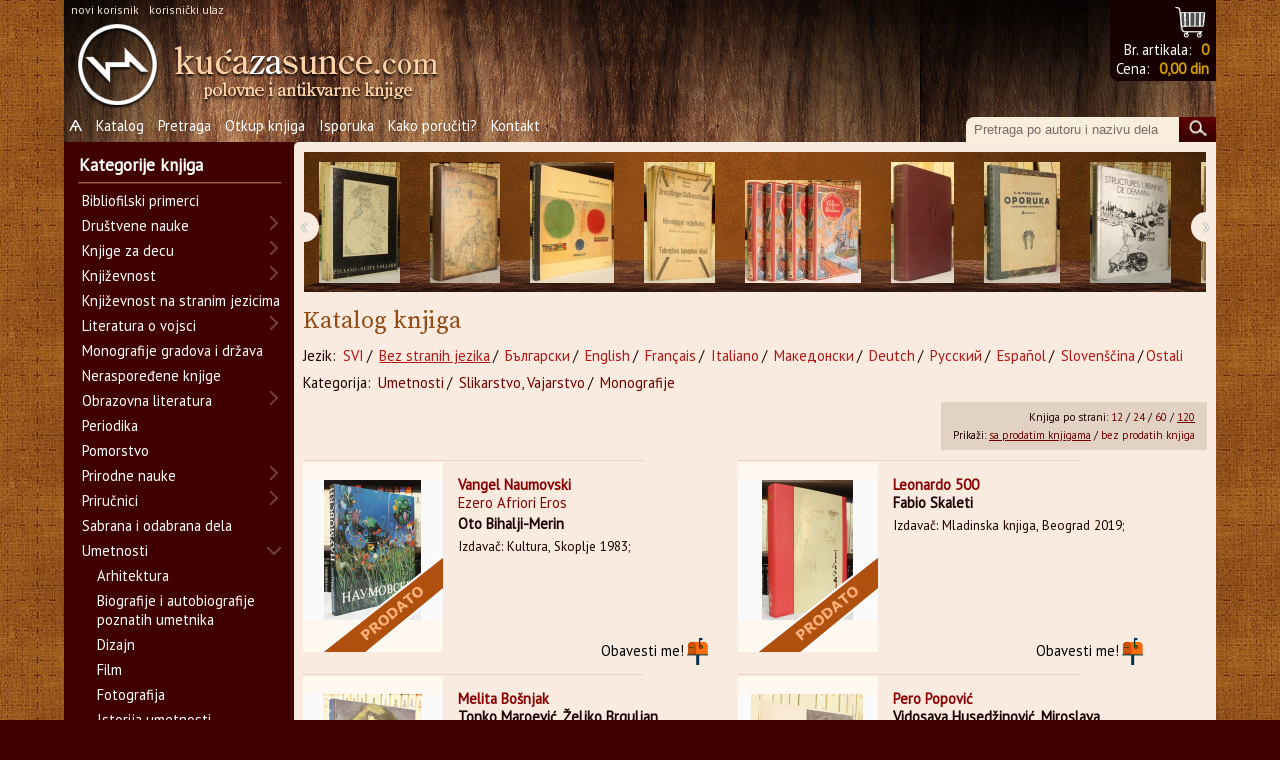

--- FILE ---
content_type: text/html; charset=UTF-8
request_url: https://www.kucazasunce.com/katalog.php?o1=Umetnosti&o2=Slikarstvo,%20Vajarstvo&o3=Monografije&a=&e=&g=&n=3&la=osim&po=&mx=120
body_size: 118504
content:
<!DOCTYPE html>
<html lang="sr">
<head>
<script async src="https://www.googletagmanager.com/gtag/js?id=G-WBEMTWLCWL"></script><script>  window.dataLayer = window.dataLayer || [];  function gtag(){dataLayer.push(arguments);}  gtag('js', new Date());  gtag('config', 'G-WBEMTWLCWL');</script><meta charset="UTF-8"><title>Kuca za sunce : Prodaja i otkup polovnih i antikvarnih knjiga online</title><META name="description" content="Otkup i prodaja polovnih i antikvarnih knjiga online. Poezija, filozofija, stripovi, književnost na više jezika. Širok izbor naslova."><meta name="viewport" content="width=device-width, initial-scale=1"><META name="keywords" content="knjiga, knjige, polovne, online, knjizara, serbia, srbija, stihovi, poezija, proza, filozofija, strip, prodaja, otkup, trgovina, commerce, shop, antikvarnica, koriscene, antikvarijat"><meta name="language" content="Serbian, Srpski"><link rel='shortcut icon' href="_gfx/favicon.ico" /><link href="_gfx/skin.css" rel="stylesheet" type="text/css"><script type="text/javascript" src="_gfx/jquery-3.4.1.min.js"></script><link rel='stylesheet' id='avada_google_fonts-css' href='https://fonts.googleapis.com/css?family=PT+Sans%3A400%7CAntic+Slab%3A400%7CMirza%3A400&#038;subset=latin' type='text/css' media='all' /><link href="https://fonts.googleapis.com/css?family=Source+Serif+Pro" rel="stylesheet" /><link href="_gfx/lightbox.css" rel="stylesheet"><script type="text/javascript" src="_gfx/lightbox.js"></script><script src="js/prototype.js" type="text/javascript"></script><script src="js/scriptaculous.js" type="text/javascript"></script><link rel="stylesheet" href="_gfx/lightbox.css" type="text/css" media="screen" /><script type="text/javascript" src="_gfx/jquery.jcarousel.min.js"></script><script type="text/javascript" src="_gfx/jcarousel.responsive.js"></script><link rel="stylesheet" type="text/css" href="_gfx/jcarousel.responsive.css" /><script type="text/javascript">	var $_GET = {};		if(document.location.toString().indexOf('?') !== -1) {		var query = document.location					   .toString()					   .replace(/^.*?\?/, '')					   .replace(/#.*$/, '')					   .split('&');		for(var i=0, l=query.length; i<l; i++) {		   var aux = decodeURIComponent(query[i]).split('=');		   $_GET[aux[0]] = aux[1];		}	}		lightbox.option({      'resizeDuration': 200,	  'fadeDuration': 	200,	  'alwaysShowNavOnTouchDevices': 	true,      'wrapAround': true    })	function addLoadEvent(func) {	 			var oldonload = window.onload; 			if (typeof window.onload != 'function'){     			window.onload = func; 			} else { 				window.onload = function(){ 				oldonload(); 				func(); 				} 			}  		}   	function jscss(a,o,c1,c2) // string action, object object, string class1, string class2	{	  switch (a){		case 'swap':		  o.className=jscss('check',o,c1)?o.className.replace(c1,c2):o.className;		break;		case 'add':		  if(!jscss('check',o,c1)){o.className+=o.className?' '+c1:c1;}		break;		case 'remove':		  var rep=o.className.match(' '+c1)?' '+c1:c1;		  o.className=o.className.replace(rep,'');		break;		case 'check':		  return new RegExp('\\b'+c1+'\\b').test(o.className)		break;	  }	}	function clrText(x){	if (document.getElementById(x).value==document.getElementById(x).defaultValue){			jscss('swap', document.getElementById(x), 'input_posttext', 'input_pretext');			document.getElementById(x).value="";		}	}		function helpText(x){		if (document.getElementById(x).value==""){			jscss('swap', document.getElementById(x), 'input_pretext', 'input_posttext');			document.getElementById(x).value=document.getElementById(x).defaultValue;		}	}		function createCookie(name,value,days) {		if (days) {			var date = new Date();			date.setTime(date.getTime()+(days*24*60*60*1000));			var expires = "; expires="+date.toGMTString();		}		else var expires = "";		document.cookie = name+"="+encodeURIComponent(value)+expires+"; path=/";	}		function readCookie(name) {		var nameEQ = name + "=";		var ca = document.cookie.split(';');		for(var i=0;i < ca.length;i++) {			var c = ca[i];			while (c.charAt(0)==' ') c = c.substring(1,c.length);			if (c.indexOf(nameEQ) == 0) return c.substring(nameEQ.length,c.length);		}		return null;	}		function eraseCookie(name) {		createCookie(name,"",-1);	}		function addToBasket(whatbook){		// update cookie		curorders=readCookie('basket');		if(curorders){			var ca = curorders.split('_');			for(var i=0;i < ca.length;i++) {				if (ca[i] == whatbook){					return;				}			}		}else{			curorders='';		}		createCookie('basket',(curorders+whatbook+'_'),0);		window.location = "korpa.php?s="+curorders+whatbook+'_';	}		function clearBasket(){		// update cookie with 0 value		createCookie('basket','',0);		createCookie('totaldin','',0);		basketShow();	}		function removeFromBasket(whatbook){		// update cookie		curorders=readCookie('basket');		var neworder='';		if(curorders){			var ca = curorders.split('_');			for(var i=0;i < ca.length;i++) {				if ((ca[i] != whatbook)&&(ca[i] != '')){					neworder += ca[i]+'_';				}			}		}else{			neworder='';		}		createCookie('basket',neworder,0);		basketShow();		url = "korpa.php?s="+neworder;		window.location.replace(url);	}		function basketShow(){		curorders=readCookie('basket');		totaldin=readCookie('totaldin');		if(curorders==null){			createCookie('basket','',0);		}else{			// ispishi broj curorders			var totalorders=0;			for(var i=0;i < curorders.length;i++) {				if(curorders.charAt(i) =='_'){						totalorders++;				}			}			if(totalorders>0){				document.getElementById('bucketlink').href = 'korpa.php?s='+curorders;				document.getElementById('bucketlink0').href = 'korpa.php?s='+curorders;				document.getElementById('bucketlink1').href = 'korpa.php?s='+curorders;				document.getElementById('bucketlink1').innerHTML = totaldin+' din';				document.getElementById('bucketlink').innerHTML = totalorders;								document.getElementById('bucketlink0').className = 'has';			}		}	}		function logManIn(whatid, whatname){		createCookie('manID',whatid,0);		createCookie('manNAME',whatname,0);		loginShow();	}		function logManOut(){		createCookie('manID','',0);		createCookie('manNAME','',0);		loginShow();	}		function loginShow(){		whatid=readCookie('manID');		whatname=readCookie('manNAME');		if((whatname == '') || (whatname == null)){			document.getElementById('log2').href = 'stan_ulaz.php';			document.getElementById('log2').innerHTML = 'korisnički ulaz';			document.getElementById('log1').href = 'stan_make.php';			document.getElementById('log1').onclick = function(){};			document.getElementById('log1').innerHTML = 'novi korisnik';						if(document.getElementById('nab')){				document.getElementById('nab').href = 'nabavka.php';			}			/*document.getElementById('flum').innerHTML = '';*/		}else{			document.getElementById('log1').href = 'stan_det.php?s='+whatname+'&p='+whatid;			document.getElementById('log1').innerHTML = '<b>'+decodeURIComponent(whatname)+'</b>';			document.getElementById('log2').href = '#';			document.getElementById('log2').onclick = function(){logManOut();};			document.getElementById('log2').innerHTML = 'odjavi se';			if(document.getElementById('nab')){				document.getElementById('nab').href = 'nabavka.php?p='+whatname+'&g='+whatid;			}			/*document.getElementById('flum').innerHTML = '';*/		}	}		function highlightMeny(){		var loc = window.location.toString();		var ci = document.getElementsByName('hlnk');		for(bi=0;bi<ci.length;bi++){			if(loc.includes(ci[bi].href)){				jscss('add',ci[bi],'sel','');			}		}	if((window.location.pathname == "/") || (window.location.pathname == "/kucazasunce/")){			jscss('add',document.getElementById('homeme'),'sel','');		}	}	addLoadEvent(basketShow);	addLoadEvent(loginShow);		addLoadEvent(highlightMeny);			jQuery(document).ready(function(s){		cun = 0;		var e=s(".widget.widget_yith_wc_category_accordion"),		a=e.find("ul.ywcca_category_accordion_widget"),		i="on"==a.data("highlight_curr_cat"),		o="on"==a.data("show_collapse"),		d=e.find("ul");		if(d.length){			var l=function(){				d.find("li").each(function(){					var e=s(this),					a=e.find("> a"),					d=e.find("> ul.children");					t=a.attr('href');					tich = true;					if(~t.indexOf("="+$_GET['o1']+"&")){tich = false;cun++;};					d.length&&(tich&&o&&e.removeClass("opened").addClass("closed"),					e.hasClass("closed")?(d.hide(),a.before('<i class="icon-plus"></i>')):e.hasClass("opened")?a.before('<i class="icon-minus"></i>'):(e.addClass("opened"), a.before('<i class="icon-minus"></i>')),					e.find("i").on("click",function(s){						d.slideToggle("slow"),						e.hasClass("closed")?(e.removeClass("closed").addClass("opened"),						e.find(">i").removeClass("icon-plus").addClass("icon-minus")):(e.removeClass("opened").addClass("closed"),						e.find(">i").removeClass("icon-minus").addClass("icon-plus")),						s.stopImmediatePropagation()}),					e.on("click",function(a){						s(a.target).filter("a").length||(d.slideToggle("slow"),						e.hasClass("closed")?(e.removeClass("closed").addClass("opened"),						e.find("i").removeClass("icon-plus").addClass("icon-minus")):(e.removeClass("opened").addClass("closed"),						e.find("i").removeClass("icon-minus").addClass("icon-plus")),						a.stopImmediatePropagation())})),					e.hasClass("current-cat")&&i&&a.addClass("highlight_cat")})};					l()				}			//alert($_GET['o1'] + " : " + $_GET['o2'] + " : " + $_GET['o3'] + " : " + cun + " : " + t);		});	</script></head>

<body>


<div id="sve_wrap">

		<div id="meny_wrap">
		
			<div id="meny">
					<div id="login_bx">     <a id="log1" href="stan_make.php">novi korisnik</a>  &nbsp;<a id="log2" href="stan_ulaz.php">korisnički ulaz</a> </div><div id="mytray1">	<a id="bucketlink0" class="hasnt" title="Sadržaj korpe" href="korpa.php">&nbsp;</a><div id="nuller">&nbsp;</div>		 	<div id="mytray">		Br. artikala: <a id="bucketlink" href="korpa.php">0</a><br/>		Cena: <a id="bucketlink1" href="korpa.php">0,00 din</a>	</div></div><div id="homelink">	<a href="index.php"><img src="_gfx/logo_kzs_3.png" /></a></div><div class="clrdiv"></div>	<div id="prim_nav">		<a id="homeme" name="hlnk" href="index.php">Ѧ</a>
		<a name="hlnk" href="katalog.php?la=">Katalog</a>
		<a name="hlnk" href="pretraga.php">Pretraga</a>
		<a name="hlnk" href="pages.php?p=1">Otkup knjiga</a>
		<a name="hlnk" href="pages.php?p=2">Isporuka</a>
		<a name="hlnk" href="pages.php?p=5">Kako poručiti?</a>
		<!-- <a href="pages.php?p=3">O nama</a> -->
		<a name="hlnk" href="pages.php?p=4">Kontakt</a>	</div>	<div id="search_bx">		<form action="pretraga.php" method="post">
    <input id="kword" name="kword" class="lupa_text input_posttext" type="text" onfocus="clrText(this.id)" onblur="helpText(this.id)" value="Pretraga po autoru i nazivu dela" />	<div id="sb"><input type="image" class="lupa" onClick="submit();" src="_gfx/glass.jpg"/></div>
</form>	</div><div class="clrdiv"></div>			</div>
		 
		</div>
		
		

			
			
			
	<div id="rightcol">
	
		<div id="mycarousel" class="jcarousel-skin-tango">
			
			<ul>
			<div class="jcarousel-wrapper">
					<div class="jcarousel">
						<ul><li><a class="bloknchain" href="detalji.php?p=27695" title="Suite Vollard, Pablo Picasso"><img src="magacin/rot_image/27695994422189572209606a52e.jpg" alt="" /></a></li><li><a class="bloknchain" href="detalji.php?p=29552" title="Don Quijote, Miguel de Cervantes"><img src="magacin/rot_image/2955254853806658f62223b0bf0.jpg" alt="" /></a></li><li><a class="bloknchain" href="detalji.php?p=28543" title="Interferences - Aquarelles et dessins de Wassily Kandinsky, Vasilij Kandinski"><img src="magacin/rot_image/285432014661578582efac45379a.jpg" alt="" /></a></li><li><a class="bloknchain" href="detalji.php?p=29503" title="Tobrojčani tajnopisni ključ - Dechiffrant, "><img src="magacin/rot_image/2950320859467258ecab4788353.jpg" alt="" /></a></li><li><a class="bloknchain" href="detalji.php?p=28111" title="Neobična putovanja 1-4, Žil Vern"><img src="magacin/rot_image/281111744180361576021be26b43.jpg" alt="" /></a></li><li><a class="bloknchain" href="detalji.php?p=32234" title="World Disarmament its Problems and Prospects, Denys P. Myers"><img src="magacin/rot_image/3223417189881565b0e9c726dc9f.jpg" alt="" /></a></li><li><a class="bloknchain" href="detalji.php?p=29796" title="Oporuka Aleksandra Nikoforovića, S.M. Paležanski"><img src="magacin/rot_image/29796201414606559147cdd3b7c9.jpg" alt="" /></a></li><li><a class="bloknchain" href="detalji.php?p=28506" title="Structures urbaines de demain, Justus Dahinden"><img src="magacin/rot_image/28506192130963157f3cc66aa8c9.jpg" alt="" /></a></li><li><a class="bloknchain" href="detalji.php?p=31715" title="Vazduhoplovni glasnik br. 9 - septembar 1932, "><img src="magacin/rot_image/317154654783515ae312031fef7.jpg" alt="" /></a></li><li><a class="bloknchain" href="detalji.php?p=29500" title="Čovek u magli, S.M. Paležanski"><img src="magacin/rot_image/29500101192383158eca20a414e3.jpg" alt="" /></a></li><li><a class="bloknchain" href="detalji.php?p=29495" title="Čuvajte Jugoslaviju 1888-1934, uredio Stjepan Čelar"><img src="magacin/rot_image/2949579658638158ec9ba55e6eb.jpg" alt="" /></a></li><li><a class="bloknchain" href="detalji.php?p=31637" title="Mosaic: The Digedags and the Golden Treasure, Hannes Hegen"><img src="magacin/rot_image/316371860832915ad7793223afc.jpg" alt="" /></a></li><li><a class="bloknchain" href="detalji.php?p=26146" title="Historical Atlas and Gazzetteer, Arnold Toynbee, Edward D. Myers"><img src="magacin/rot_image/261461119811877562e0b2d19418.jpg" alt="" /></a></li><li><a class="bloknchain" href="detalji.php?p=29310" title="Photographs from the National Liberation War, Savo Orović"><img src="magacin/rot_image/29310106845321758c7eb10a941f.jpg" alt="" /></a></li><li><a class="bloknchain" href="detalji.php?p=26521" title="Schwarz-Indien, Žil Vern"><img src="magacin/rot_image/265211113029765567030b7e80da.jpg" alt="" /></a></li><li><a class="bloknchain" href="detalji.php?p=31185" title="Napoleon in Deutschland 1-4, L. Mühlbach"><img src="magacin/rot_image/3118521112603175aa8fee3e28a4.jpg" alt="" /></a></li><li><a class="bloknchain" href="detalji.php?p=29847" title="Lingaphone Deutscher Kursus (1-2) + ploče, "><img src="magacin/rot_image/29847939756564591da54b7e428.jpg" alt="" /></a></li><li><a class="bloknchain" href="detalji.php?p=23382" title="Kraljevina Jugoslavija - Karta dunavske banovine sa administrativnom podelom, "><img src="magacin/rot_image/23382159292371054902cba61ea0.jpg" alt="" /></a></li></ul>
					</div>
					<a href="#" class="jcarousel-control-prev">&lsaquo;</a>
					<a href="#" class="jcarousel-control-next">&rsaquo;</a>
					<p class="jcarousel-pagination"></p>
				</div>			</ul>
		</div>
		<div id="rightcol_in">
		
			<h3 class="skracen">Katalog knjiga</h3>
			<div id="langcrumb" style="margin-bottom: 8px;">Jezik: <a href="katalog.php?la=" >SVI</a>/ <a href="katalog.php?la=osim" class="selectorio">Bez stranih jezika</a>/ <a href="katalog.php?la=bugarski" >Български</a>/ <a href="katalog.php?la=engleski" >English</a>/ <a href="katalog.php?la=francuski" >Français</a>/ <a href="katalog.php?la=italijanski" >Italiano</a>/ <a href="katalog.php?la=makedonski" >Македонски</a>/ <a href="katalog.php?la=nemački" >Deutch</a>/ <a href="katalog.php?la=ruski" >Русский</a>/ <a href="katalog.php?la=španski" >Español</a>/ <a href="katalog.php?la=slovenački" >Slovenščina</a>/<a href="katalog.php?la=drugi" >Ostali</a></div><div id="breadcrumb">Kategorija: <a href="katalog.php?o1=Umetnosti">Umetnosti</a>/ <a href="katalog.php?o1=Umetnosti&o2=Slikarstvo, Vajarstvo">Slikarstvo, Vajarstvo</a>/ <a href="katalog.php?o1=Umetnosti&o2=Slikarstvo, Vajarstvo&o3=Monografije">Monografije</a></div>			<div class="mind_control"><div id="choose_count">Knjiga po strani: <a href="katalog.php?o1=Umetnosti&o2=Slikarstvo, Vajarstvo&o3=Monografije&a=&e=&g=&n=3&la=osim&po=&mx=12"  >12</a> / <a href="katalog.php?o1=Umetnosti&o2=Slikarstvo, Vajarstvo&o3=Monografije&a=&e=&g=&n=3&la=osim&po=&mx=24"  >24</a> / <a href="katalog.php?o1=Umetnosti&o2=Slikarstvo, Vajarstvo&o3=Monografije&a=&e=&g=&n=3&la=osim&po=&mx=60"  >60</a> / <a href="katalog.php?o1=Umetnosti&o2=Slikarstvo, Vajarstvo&o3=Monografije&a=&e=&g=&n=3&la=osim&po=&mx=120" class="thismuch_pg" >120</a></div><div id="choose_disp">Prikaži: <a href="katalog.php?o1=Umetnosti&o2=Slikarstvo, Vajarstvo&o3=Monografije&a=&e=&g=&n=3&la=osim&po=&mz=1" class="thismuch_pg" >sa prodatim knjigama</a> / <a href="katalog.php?o1=Umetnosti&o2=Slikarstvo, Vajarstvo&o3=Monografije&a=&e=&g=&n=3&la=osim&po=&mz=2"  >bez prodatih knjiga</a></div></div><div class="clr">&nbsp;</div>			
			<div id="bookelement"><a title="klikni za detalje" href="detalji.php?p=40603&naziv=Vangel Naumovski&autor=Oto Bihalji-Merin"><img height="140px" width="140px" src="magacin/slike/40603167839761161288cc12cfef_s.jpg"/></a><div id="rasprodato_k"><a title="klikni za detalje" href="detalji.php?p=40603&naziv=Vangel Naumovski&autor=Oto Bihalji-Merin"><img src="_gfx/rasprodato.png" /></a></div><a title="klikni za detalje" class="title" href="detalji.php?p=40603&naziv=Vangel Naumovski&autor=Oto Bihalji-Merin">Vangel Naumovski</a><div class="sbtitle"><a title="klikni za detalje" class="title" href="detalji.php?p=40603&naziv=Vangel Naumovski&autor=Oto Bihalji-Merin">Ezero Afriori Eros</div></a><div class="autor">Oto Bihalji-Merin</div><div class="restext">Izdavač: Kultura, Skoplje 1983; </div><a id="pisamce" href="index.php?s=40603&a=pmme" title="obavesti me kad knjiga bude ponovo dostupna"><span class="plot">Obavesti me!</span></a><br /></div><div id="bookelement"><a title="klikni za detalje" href="detalji.php?p=40292&naziv=Leonardo 500&autor=Fabio Skaleti"><img height="140px" width="140px" src="magacin/slike/4029217389348060dda08413495_s.jpg"/></a><div id="rasprodato_k"><a title="klikni za detalje" href="detalji.php?p=40292&naziv=Leonardo 500&autor=Fabio Skaleti"><img src="_gfx/rasprodato.png" /></a></div><a title="klikni za detalje" class="title" href="detalji.php?p=40292&naziv=Leonardo 500&autor=Fabio Skaleti">Leonardo 500</a><div class="sbtitle"><a title="klikni za detalje" class="title" href="detalji.php?p=40292&naziv=Leonardo 500&autor=Fabio Skaleti"></div></a><div class="autor">Fabio Skaleti</div><div class="restext">Izdavač: Mladinska knjiga, Beograd 2019; </div><a id="pisamce" href="index.php?s=40292&a=pmme" title="obavesti me kad knjiga bude ponovo dostupna"><span class="plot">Obavesti me!</span></a><br /></div><div id="bookelement"><a title="klikni za detalje" href="detalji.php?p=40209&naziv=Melita Bošnjak&autor=Tonko Maroević, Željko Brguljan"><img height="140px" width="140px" src="magacin/slike/4020982075920460d4638043fe1_s.jpg"/></a><div id="rasprodato_k"><a title="klikni za detalje" href="detalji.php?p=40209&naziv=Melita Bošnjak&autor=Tonko Maroević, Željko Brguljan"><img src="_gfx/rasprodato.png" /></a></div><a title="klikni za detalje" class="title" href="detalji.php?p=40209&naziv=Melita Bošnjak&autor=Tonko Maroević, Željko Brguljan">Melita Bošnjak</a><div class="sbtitle"><a title="klikni za detalje" class="title" href="detalji.php?p=40209&naziv=Melita Bošnjak&autor=Tonko Maroević, Željko Brguljan"></div></a><div class="autor">Tonko Maroević, Željko Brguljan</div><div class="restext">Izdavač: Antibarbarus, Zagreb 2010; </div><a id="pisamce" href="index.php?s=40209&a=pmme" title="obavesti me kad knjiga bude ponovo dostupna"><span class="plot">Obavesti me!</span></a><br /></div><div id="bookelement"><a title="klikni za detalje" href="detalji.php?p=40201&naziv=Pero Popović&autor=Vidosava Husedžinović, Miroslava Gašparović"><img height="140px" width="140px" src="magacin/slike/40201209319171560d443e3539d0_s.jpg"/></a><div id="rasprodato_k"><a title="klikni za detalje" href="detalji.php?p=40201&naziv=Pero Popović&autor=Vidosava Husedžinović, Miroslava Gašparović"><img src="_gfx/rasprodato.png" /></a></div><a title="klikni za detalje" class="title" href="detalji.php?p=40201&naziv=Pero Popović&autor=Vidosava Husedžinović, Miroslava Gašparović">Pero Popović</a><div class="sbtitle"><a title="klikni za detalje" class="title" href="detalji.php?p=40201&naziv=Pero Popović&autor=Vidosava Husedžinović, Miroslava Gašparović"></div></a><div class="autor">Vidosava Husedžinović, Miroslava Gašparović</div><div class="restext">Izdavač: Umjetnička galerija, Banja Luka 1980; tiraž: 1000 primeraka;</div><a id="pisamce" href="index.php?s=40201&a=pmme" title="obavesti me kad knjiga bude ponovo dostupna"><span class="plot">Obavesti me!</span></a><br /></div><div id="bookelement"><a title="klikni za detalje" href="detalji.php?p=40197&naziv=Nasta Rojc&autor="><img height="140px" width="140px" src="magacin/slike/4019792419722660d43b3203c87_s.jpg"/></a><div id="rasprodato_k"><a title="klikni za detalje" href="detalji.php?p=40197&naziv=Nasta Rojc&autor="><img src="_gfx/rasprodato.png" /></a></div><a title="klikni za detalje" class="title" href="detalji.php?p=40197&naziv=Nasta Rojc&autor=">Nasta Rojc</a><div class="sbtitle"><a title="klikni za detalje" class="title" href="detalji.php?p=40197&naziv=Nasta Rojc&autor=">Retrospektivna izložba</div></a><div class="autor"></div><div class="restext">Izdavač: Umjetnički paviljon u Zagrebu, Zagreb 1997; tiraž: 1000 primeraka;</div><a id="pisamce" href="index.php?s=40197&a=pmme" title="obavesti me kad knjiga bude ponovo dostupna"><span class="plot">Obavesti me!</span></a><br /></div><div id="bookelement"><a title="klikni za detalje" href="detalji.php?p=40190&naziv=Miroslav Kraljević 1885-1913.&autor="><img height="140px" width="140px" src="magacin/slike/40190126168156960d31d708bad5_s.jpg"/></a><div id="rasprodato_k"><a title="klikni za detalje" href="detalji.php?p=40190&naziv=Miroslav Kraljević 1885-1913.&autor="><img src="_gfx/rasprodato.png" /></a></div><a title="klikni za detalje" class="title" href="detalji.php?p=40190&naziv=Miroslav Kraljević 1885-1913.&autor=">Miroslav Kraljević 1885-1913.</a><div class="sbtitle"><a title="klikni za detalje" class="title" href="detalji.php?p=40190&naziv=Miroslav Kraljević 1885-1913.&autor="></div></a><div class="autor"></div><div class="restext">Izdavač: Moderna galerija , Zagreb 2013; tiraž: 1000 primeraka;</div><a id="pisamce" href="index.php?s=40190&a=pmme" title="obavesti me kad knjiga bude ponovo dostupna"><span class="plot">Obavesti me!</span></a><br /></div><div id="bookelement"><a title="klikni za detalje" href="detalji.php?p=40174&naziv=Juraj Plančić&autor=Biserka Rauter Plančić"><img height="140px" width="140px" src="magacin/slike/4017471196296660d1d3cae1709_s.jpg"/></a><div id="rasprodato_k"><a title="klikni za detalje" href="detalji.php?p=40174&naziv=Juraj Plančić&autor=Biserka Rauter Plančić"><img src="_gfx/rasprodato.png" /></a></div><a title="klikni za detalje" class="title" href="detalji.php?p=40174&naziv=Juraj Plančić&autor=Biserka Rauter Plančić">Juraj Plančić</a><div class="sbtitle"><a title="klikni za detalje" class="title" href="detalji.php?p=40174&naziv=Juraj Plančić&autor=Biserka Rauter Plančić"></div></a><div class="autor">Biserka Rauter Plančić</div><div class="restext">Izdavač: Difo, Zagreb 2004; </div><a id="pisamce" href="index.php?s=40174&a=pmme" title="obavesti me kad knjiga bude ponovo dostupna"><span class="plot">Obavesti me!</span></a><br /></div><div id="bookelement"><a title="klikni za detalje" href="detalji.php?p=40161&naziv=Juraj Plančić&autor=Igor Zidić"><img height="140px" width="140px" src="magacin/slike/40161139169565760d0772538520_s.jpg"/></a><div id="rasprodato_k"><a title="klikni za detalje" href="detalji.php?p=40161&naziv=Juraj Plančić&autor=Igor Zidić"><img src="_gfx/rasprodato.png" /></a></div><a title="klikni za detalje" class="title" href="detalji.php?p=40161&naziv=Juraj Plančić&autor=Igor Zidić">Juraj Plančić</a><div class="sbtitle"><a title="klikni za detalje" class="title" href="detalji.php?p=40161&naziv=Juraj Plančić&autor=Igor Zidić">Stari Grad 1899 - Pariz 1930, trojezično izdanje hrvatsko-italijansko-englesko</div></a><div class="autor">Igor Zidić</div><div class="restext">Izdavač: Galerija Adris, Rovigno 2007; </div><a id="pisamce" href="index.php?s=40161&a=pmme" title="obavesti me kad knjiga bude ponovo dostupna"><span class="plot">Obavesti me!</span></a><br /></div><div id="bookelement"><a title="klikni za detalje" href="detalji.php?p=40143&naziv=Miroslav Kraljević&autor=Vera Horvat-Pintarić"><img height="140px" width="140px" src="magacin/slike/40143185049275660cc55bf4900f_s.jpg"/></a><div id="rasprodato_k"><a title="klikni za detalje" href="detalji.php?p=40143&naziv=Miroslav Kraljević&autor=Vera Horvat-Pintarić"><img src="_gfx/rasprodato.png" /></a></div><a title="klikni za detalje" class="title" href="detalji.php?p=40143&naziv=Miroslav Kraljević&autor=Vera Horvat-Pintarić">Miroslav Kraljević</a><div class="sbtitle"><a title="klikni za detalje" class="title" href="detalji.php?p=40143&naziv=Miroslav Kraljević&autor=Vera Horvat-Pintarić"></div></a><div class="autor">Vera Horvat-Pintarić</div><div class="restext">Izdavač: Globus, Zagreb 1985; tiraž: 3000 primeraka;</div><a id="pisamce" href="index.php?s=40143&a=pmme" title="obavesti me kad knjiga bude ponovo dostupna"><span class="plot">Obavesti me!</span></a><br /></div><div id="bookelement"><a title="klikni za detalje" href="detalji.php?p=40142&naziv=Paja Jovanović&autor=Nikola Kusovac"><img height="140px" width="140px" src="magacin/slike/40142125750952860cc547c31726_s.jpg"/></a><div id="rasprodato_k"><a title="klikni za detalje" href="detalji.php?p=40142&naziv=Paja Jovanović&autor=Nikola Kusovac"><img src="_gfx/rasprodato.png" /></a></div><a title="klikni za detalje" class="title" href="detalji.php?p=40142&naziv=Paja Jovanović&autor=Nikola Kusovac">Paja Jovanović</a><div class="sbtitle"><a title="klikni za detalje" class="title" href="detalji.php?p=40142&naziv=Paja Jovanović&autor=Nikola Kusovac"></div></a><div class="autor">Nikola Kusovac</div><div class="restext">Izdavač: Muzej grada Beograda, Beograd 2010; </div><a id="pisamce" href="index.php?s=40142&a=pmme" title="obavesti me kad knjiga bude ponovo dostupna"><span class="plot">Obavesti me!</span></a><br /></div><div id="bookelement"><a title="klikni za detalje" href="detalji.php?p=40053&naziv=Ljuba&autor=Nikola Kusovac, Sreto Bošnjak, et al."><img height="140px" width="140px" src="magacin/slike/40053197783491660c1ae1b55ca5_s.jpg"/></a><div id="rasprodato_k"><a title="klikni za detalje" href="detalji.php?p=40053&naziv=Ljuba&autor=Nikola Kusovac, Sreto Bošnjak, et al."><img src="_gfx/rasprodato.png" /></a></div><a title="klikni za detalje" class="title" href="detalji.php?p=40053&naziv=Ljuba&autor=Nikola Kusovac, Sreto Bošnjak, et al.">Ljuba</a><div class="sbtitle"><a title="klikni za detalje" class="title" href="detalji.php?p=40053&naziv=Ljuba&autor=Nikola Kusovac, Sreto Bošnjak, et al."></div></a><div class="autor">Nikola Kusovac, Sreto Bošnjak, et al.</div><div class="restext">Izdavač: Pariski krug, Beograd 2013; tiraž: 400 primeraka;</div><a id="pisamce" href="index.php?s=40053&a=pmme" title="obavesti me kad knjiga bude ponovo dostupna"><span class="plot">Obavesti me!</span></a><br /></div><div id="bookelement"><a title="klikni za detalje" href="detalji.php?p=40043&naziv=Angjeo Uvodić 1880.-1942.&autor="><img height="140px" width="140px" src="magacin/slike/4004379050403060c0a6338a8f3_s.jpg"/></a><div id="rasprodato_k"><a title="klikni za detalje" href="detalji.php?p=40043&naziv=Angjeo Uvodić 1880.-1942.&autor="><img src="_gfx/rasprodato.png" /></a></div><a title="klikni za detalje" class="title" href="detalji.php?p=40043&naziv=Angjeo Uvodić 1880.-1942.&autor=">Angjeo Uvodić 1880.-1942.</a><div class="sbtitle"><a title="klikni za detalje" class="title" href="detalji.php?p=40043&naziv=Angjeo Uvodić 1880.-1942.&autor="></div></a><div class="autor"></div><div class="restext">Izdavač: Galerija umjetnina, Split 2003; Djela iz fundusa Galerije umjetnina, tiraž: 500 primeraka;</div><a id="pisamce" href="index.php?s=40043&a=pmme" title="obavesti me kad knjiga bude ponovo dostupna"><span class="plot">Obavesti me!</span></a><br /></div><div id="bookelement"><a title="klikni za detalje" href="detalji.php?p=39943&naziv=Zvezdanim tragom Milene Pavlović-Barilli&autor=Jelica Milojković"><img height="140px" width="140px" src="magacin/slike/39943172995220760b74a94d9240_s.jpg"/></a><div id="rasprodato_k"><a title="klikni za detalje" href="detalji.php?p=39943&naziv=Zvezdanim tragom Milene Pavlović-Barilli&autor=Jelica Milojković"><img src="_gfx/rasprodato.png" /></a></div><a title="klikni za detalje" class="title" href="detalji.php?p=39943&naziv=Zvezdanim tragom Milene Pavlović-Barilli&autor=Jelica Milojković">Zvezdanim tragom Milene Pavlović-Barilli</a><div class="sbtitle"><a title="klikni za detalje" class="title" href="detalji.php?p=39943&naziv=Zvezdanim tragom Milene Pavlović-Barilli&autor=Jelica Milojković"></div></a><div class="autor">Jelica Milojković</div><div class="restext">Izdavač: SANU, Fondacija Milenin dom, Beograd, Požarevac 2009; tiraž: 500 primeraka;</div><a id="pisamce" href="index.php?s=39943&a=pmme" title="obavesti me kad knjiga bude ponovo dostupna"><span class="plot">Obavesti me!</span></a><br /></div><div id="bookelement"><a title="klikni za detalje" href="detalji.php?p=39940&naziv=Ignjat Job 1895-1936.&autor=Igor Zidić"><img height="140px" width="140px" src="magacin/slike/3994031050042660b746cf70d1f_s.jpg"/></a><div id="rasprodato_k"><a title="klikni za detalje" href="detalji.php?p=39940&naziv=Ignjat Job 1895-1936.&autor=Igor Zidić"><img src="_gfx/rasprodato.png" /></a></div><a title="klikni za detalje" class="title" href="detalji.php?p=39940&naziv=Ignjat Job 1895-1936.&autor=Igor Zidić">Ignjat Job 1895-1936.</a><div class="sbtitle"><a title="klikni za detalje" class="title" href="detalji.php?p=39940&naziv=Ignjat Job 1895-1936.&autor=Igor Zidić"></div></a><div class="autor">Igor Zidić</div><div class="restext">Izdavač: Moderna, Zagreb 2010; </div><a id="pisamce" href="index.php?s=39940&a=pmme" title="obavesti me kad knjiga bude ponovo dostupna"><span class="plot">Obavesti me!</span></a><br /></div><div id="bookelement"><a title="klikni za detalje" href="detalji.php?p=39927&naziv=Vlaho Bukovac 1855-1922.&autor=Igor Zidić"><img height="140px" width="140px" src="magacin/slike/3992729030862460b61ae44c4d2_s.jpg"/></a><div id="rasprodato_k"><a title="klikni za detalje" href="detalji.php?p=39927&naziv=Vlaho Bukovac 1855-1922.&autor=Igor Zidić"><img src="_gfx/rasprodato.png" /></a></div><a title="klikni za detalje" class="title" href="detalji.php?p=39927&naziv=Vlaho Bukovac 1855-1922.&autor=Igor Zidić">Vlaho Bukovac 1855-1922.</a><div class="sbtitle"><a title="klikni za detalje" class="title" href="detalji.php?p=39927&naziv=Vlaho Bukovac 1855-1922.&autor=Igor Zidić"></div></a><div class="autor">Igor Zidić</div><div class="restext">Izdavač: Moderna, Zagreb 2009; Biblioteka eseja - Hrvatski moderni umjetnici</div><a id="pisamce" href="index.php?s=39927&a=pmme" title="obavesti me kad knjiga bude ponovo dostupna"><span class="plot">Obavesti me!</span></a><br /></div><div id="bookelement"><a title="klikni za detalje" href="detalji.php?p=39913&naziv=Marko Rašica&autor=Sanja Žaja Vrbica"><img height="140px" width="140px" src="magacin/slike/399133040450060b0dae3b49b6_s.jpg"/></a><div id="rasprodato_k"><a title="klikni za detalje" href="detalji.php?p=39913&naziv=Marko Rašica&autor=Sanja Žaja Vrbica"><img src="_gfx/rasprodato.png" /></a></div><a title="klikni za detalje" class="title" href="detalji.php?p=39913&naziv=Marko Rašica&autor=Sanja Žaja Vrbica">Marko Rašica</a><div class="sbtitle"><a title="klikni za detalje" class="title" href="detalji.php?p=39913&naziv=Marko Rašica&autor=Sanja Žaja Vrbica"></div></a><div class="autor">Sanja Žaja Vrbica</div><div class="restext">Izdavač: Društvo povjesničara umetnosti Hrvatske, Zagreb 2014; Monografska izdanja: knj. 63, tiraž: 500 primeraka;</div><a id="pisamce" href="index.php?s=39913&a=pmme" title="obavesti me kad knjiga bude ponovo dostupna"><span class="plot">Obavesti me!</span></a><br /></div><div id="bookelement"><a title="klikni za detalje" href="detalji.php?p=39901&naziv=Slikarstvo Vladimira Varlaja&autor=Frano Dubilić"><img height="140px" width="140px" src="magacin/slike/39901212413924860b0c5155a1c4_s.jpg"/></a><div id="rasprodato_k"><a title="klikni za detalje" href="detalji.php?p=39901&naziv=Slikarstvo Vladimira Varlaja&autor=Frano Dubilić"><img src="_gfx/rasprodato.png" /></a></div><a title="klikni za detalje" class="title" href="detalji.php?p=39901&naziv=Slikarstvo Vladimira Varlaja&autor=Frano Dubilić">Slikarstvo Vladimira Varlaja</a><div class="sbtitle"><a title="klikni za detalje" class="title" href="detalji.php?p=39901&naziv=Slikarstvo Vladimira Varlaja&autor=Frano Dubilić"></div></a><div class="autor">Frano Dubilić</div><div class="restext">Izdavač: Institut za povijest umjetnosti, Zagreb 2011; Biblioteka Studije i monografije: knj. 40</div><a id="pisamce" href="index.php?s=39901&a=pmme" title="obavesti me kad knjiga bude ponovo dostupna"><span class="plot">Obavesti me!</span></a><br /></div><div id="bookelement"><a title="klikni za detalje" href="detalji.php?p=39851&naziv=100 djela Ivana Meštrovića&autor=Ljiljana Čerina"><img height="140px" width="140px" src="magacin/slike/3985120708230160ae0b9727c43_s.jpg"/></a><div id="rasprodato_k"><a title="klikni za detalje" href="detalji.php?p=39851&naziv=100 djela Ivana Meštrovića&autor=Ljiljana Čerina"><img src="_gfx/rasprodato.png" /></a></div><a title="klikni za detalje" class="title" href="detalji.php?p=39851&naziv=100 djela Ivana Meštrovića&autor=Ljiljana Čerina">100 djela Ivana Meštrovića</a><div class="sbtitle"><a title="klikni za detalje" class="title" href="detalji.php?p=39851&naziv=100 djela Ivana Meštrovića&autor=Ljiljana Čerina"></div></a><div class="autor">Ljiljana Čerina</div><div class="restext">Izdavač: Atelijer Meštrović, Muzeji Ivana Meštrovića, Zagreb 2010; </div><a id="pisamce" href="index.php?s=39851&a=pmme" title="obavesti me kad knjiga bude ponovo dostupna"><span class="plot">Obavesti me!</span></a><br /></div><div id="bookelement"><a title="klikni za detalje" href="detalji.php?p=39837&naziv=Gabriel Jurkić&autor=Josip Depolo, et al."><img height="140px" width="140px" src="magacin/slike/39837207358316760acc0da8b518_s.jpg"/></a><div id="rasprodato_k"><a title="klikni za detalje" href="detalji.php?p=39837&naziv=Gabriel Jurkić&autor=Josip Depolo, et al."><img src="_gfx/rasprodato.png" /></a></div><a title="klikni za detalje" class="title" href="detalji.php?p=39837&naziv=Gabriel Jurkić&autor=Josip Depolo, et al.">Gabriel Jurkić</a><div class="sbtitle"><a title="klikni za detalje" class="title" href="detalji.php?p=39837&naziv=Gabriel Jurkić&autor=Josip Depolo, et al.">trojezično izdanje hrvatsko-nemačko-englesko</div></a><div class="autor">Josip Depolo, et al.</div><div class="restext">Izdavač: Franjevački samostan Gorica, Livno 2008; </div><a id="pisamce" href="index.php?s=39837&a=pmme" title="obavesti me kad knjiga bude ponovo dostupna"><span class="plot">Obavesti me!</span></a><br /></div><div id="bookelement"><a title="klikni za detalje" href="detalji.php?p=39786&naziv=Vlaho Bukovac&autor="><img height="140px" width="140px" src="magacin/slike/39786201237510360a634f348c4b_s.jpg"/></a><div id="rasprodato_k"><a title="klikni za detalje" href="detalji.php?p=39786&naziv=Vlaho Bukovac&autor="><img src="_gfx/rasprodato.png" /></a></div><a title="klikni za detalje" class="title" href="detalji.php?p=39786&naziv=Vlaho Bukovac&autor=">Vlaho Bukovac</a><div class="sbtitle"><a title="klikni za detalje" class="title" href="detalji.php?p=39786&naziv=Vlaho Bukovac&autor=">Pariško razdoblje 1877.-1893.</div></a><div class="autor"></div><div class="restext">Izdavač: Galerija Klovićevi dvori, Kuća Bukovac, Zagreb, Cavtat 2018; Cikluc Vlaho Bukovac : knj. 1</div><a id="pisamce" href="index.php?s=39786&a=pmme" title="obavesti me kad knjiga bude ponovo dostupna"><span class="plot">Obavesti me!</span></a><br /></div><div id="bookelement"><a title="klikni za detalje" href="detalji.php?p=39755&naziv=Tomislav Krizman - krajevi i gradovi&autor="><img height="140px" width="140px" src="magacin/slike/39755129610048060a4bbb507077_s.jpg"/></a><div id="rasprodato_k"><a title="klikni za detalje" href="detalji.php?p=39755&naziv=Tomislav Krizman - krajevi i gradovi&autor="><img src="_gfx/rasprodato.png" /></a></div><a title="klikni za detalje" class="title" href="detalji.php?p=39755&naziv=Tomislav Krizman - krajevi i gradovi&autor=">Tomislav Krizman - krajevi i gradovi</a><div class="sbtitle"><a title="klikni za detalje" class="title" href="detalji.php?p=39755&naziv=Tomislav Krizman - krajevi i gradovi&autor=">Izbor radova na papiru iz Zbirke dr. Josipa Kovačića</div></a><div class="autor"></div><div class="restext">Izdavač: Galerija Ulrich, Zagreb 2008; tiraž: 200 primeraka;</div><a id="pisamce" href="index.php?s=39755&a=pmme" title="obavesti me kad knjiga bude ponovo dostupna"><span class="plot">Obavesti me!</span></a><br /></div><div id="bookelement"><a title="klikni za detalje" href="detalji.php?p=39723&naziv=Vladimir Becić (1886.-1954.)&autor=Iva Susec Andreis, Zvonko Maković"><img height="140px" width="140px" src="magacin/slike/397232111554503609d155d32368_s.jpg"/></a><div id="rasprodato_k"><a title="klikni za detalje" href="detalji.php?p=39723&naziv=Vladimir Becić (1886.-1954.)&autor=Iva Susec Andreis, Zvonko Maković"><img src="_gfx/rasprodato.png" /></a></div><a title="klikni za detalje" class="title" href="detalji.php?p=39723&naziv=Vladimir Becić (1886.-1954.)&autor=Iva Susec Andreis, Zvonko Maković">Vladimir Becić (1886.-1954.)</a><div class="sbtitle"><a title="klikni za detalje" class="title" href="detalji.php?p=39723&naziv=Vladimir Becić (1886.-1954.)&autor=Iva Susec Andreis, Zvonko Maković"></div></a><div class="autor">Iva Susec Andreis, Zvonko Maković</div><div class="restext">Izdavač: Galerija Klovićevi dvori, Zagreb 2019; tiraž: 1000 primeraka;</div><a id="pisamce" href="index.php?s=39723&a=pmme" title="obavesti me kad knjiga bude ponovo dostupna"><span class="plot">Obavesti me!</span></a><br /></div><div id="bookelement"><a title="klikni za detalje" href="detalji.php?p=39683&naziv=Josip Račić 1885-1908.&autor=Igor Zidić"><img height="140px" width="140px" src="magacin/slike/39683799023882609921fa203d1_s.jpg"/></a><div id="rasprodato_k"><a title="klikni za detalje" href="detalji.php?p=39683&naziv=Josip Račić 1885-1908.&autor=Igor Zidić"><img src="_gfx/rasprodato.png" /></a></div><a title="klikni za detalje" class="title" href="detalji.php?p=39683&naziv=Josip Račić 1885-1908.&autor=Igor Zidić">Josip Račić 1885-1908.</a><div class="sbtitle"><a title="klikni za detalje" class="title" href="detalji.php?p=39683&naziv=Josip Račić 1885-1908.&autor=Igor Zidić"></div></a><div class="autor">Igor Zidić</div><div class="restext">Izdavač: Moderna, Zagreb 2009; Biblioteka eseja - Hrvatski moderni umjetnici</div><a id="pisamce" href="index.php?s=39683&a=pmme" title="obavesti me kad knjiga bude ponovo dostupna"><span class="plot">Obavesti me!</span></a><br /></div><div id="bookelement"><a title="klikni za detalje" href="detalji.php?p=39667&naziv=Vladimir Filakovac 1892-1972.&autor=Jelica Ambruš"><img height="140px" width="140px" src="magacin/slike/396677600136366095041b6dd81_s.jpg"/></a><div id="rasprodato_k"><a title="klikni za detalje" href="detalji.php?p=39667&naziv=Vladimir Filakovac 1892-1972.&autor=Jelica Ambruš"><img src="_gfx/rasprodato.png" /></a></div><a title="klikni za detalje" class="title" href="detalji.php?p=39667&naziv=Vladimir Filakovac 1892-1972.&autor=Jelica Ambruš">Vladimir Filakovac 1892-1972.</a><div class="sbtitle"><a title="klikni za detalje" class="title" href="detalji.php?p=39667&naziv=Vladimir Filakovac 1892-1972.&autor=Jelica Ambruš"></div></a><div class="autor">Jelica Ambruš</div><div class="restext">Izdavač: Galerija likovnih umjetnosti, Institut za povijest umjetnosti, Osijek, Zagreb 2009; tiraž: 500 primeraka;</div><a id="pisamce" href="index.php?s=39667&a=pmme" title="obavesti me kad knjiga bude ponovo dostupna"><span class="plot">Obavesti me!</span></a><br /></div><div id="bookelement"><a title="klikni za detalje" href="detalji.php?p=39663&naziv=Robert Frangeš-Mihanović &autor=Ive Šimat Banov"><img height="140px" width="140px" src="magacin/slike/3966318507830956094f789e2ffa_s.jpg"/></a><div id="rasprodato_k"><a title="klikni za detalje" href="detalji.php?p=39663&naziv=Robert Frangeš-Mihanović &autor=Ive Šimat Banov"><img src="_gfx/rasprodato.png" /></a></div><a title="klikni za detalje" class="title" href="detalji.php?p=39663&naziv=Robert Frangeš-Mihanović &autor=Ive Šimat Banov">Robert Frangeš-Mihanović </a><div class="sbtitle"><a title="klikni za detalje" class="title" href="detalji.php?p=39663&naziv=Robert Frangeš-Mihanović &autor=Ive Šimat Banov"></div></a><div class="autor">Ive Šimat Banov</div><div class="restext">Izdavač: Art studio Azinović, Zagreb bez god. izd.; </div><a id="pisamce" href="index.php?s=39663&a=pmme" title="obavesti me kad knjiga bude ponovo dostupna"><span class="plot">Obavesti me!</span></a><br /></div><div id="bookelement"><a title="klikni za detalje" href="detalji.php?p=39633&naziv=Geniji umetnosti 1-24&autor="><img height="140px" width="140px" src="magacin/slike/3963310866220416093a0a0ce035_s.jpg"/></a><div id="rasprodato_k"><a title="klikni za detalje" href="detalji.php?p=39633&naziv=Geniji umetnosti 1-24&autor="><img src="_gfx/rasprodato.png" /></a></div><a title="klikni za detalje" class="title" href="detalji.php?p=39633&naziv=Geniji umetnosti 1-24&autor=">Geniji umetnosti 1-24</a><div class="sbtitle"><a title="klikni za detalje" class="title" href="detalji.php?p=39633&naziv=Geniji umetnosti 1-24&autor="></div></a><div class="autor"></div><div class="restext">Izdavač: Knjiga komerc, Beograd 2012; biblioteka Geniji umetnosti</div><a id="pisamce" href="index.php?s=39633&a=pmme" title="obavesti me kad knjiga bude ponovo dostupna"><span class="plot">Obavesti me!</span></a><br /></div><div id="bookelement"><a title="klikni za detalje" href="detalji.php?p=39609&naziv=Edo Murtić&autor="><img height="140px" width="140px" src="magacin/slike/396091855740169608a99e2b3fc5_s.jpg"/></a><div id="rasprodato_k"><a title="klikni za detalje" href="detalji.php?p=39609&naziv=Edo Murtić&autor="><img src="_gfx/rasprodato.png" /></a></div><a title="klikni za detalje" class="title" href="detalji.php?p=39609&naziv=Edo Murtić&autor=">Edo Murtić</a><div class="sbtitle"><a title="klikni za detalje" class="title" href="detalji.php?p=39609&naziv=Edo Murtić&autor=">Velika Pisanica 1921 - Zagreb 2005, trojezično izdanje shrvatsko-englesko-italijansko</div></a><div class="autor"></div><div class="restext">Izdavač: Galerija Adris, Rovigno 2008; </div><a id="pisamce" href="index.php?s=39609&a=pmme" title="obavesti me kad knjiga bude ponovo dostupna"><span class="plot">Obavesti me!</span></a><br /></div><div id="bookelement"><a title="klikni za detalje" href="detalji.php?p=39608&naziv=Ignjat Job&autor="><img height="140px" width="140px" src="magacin/slike/39608893119950608a8ca8727a8_s.jpg"/></a><div id="rasprodato_k"><a title="klikni za detalje" href="detalji.php?p=39608&naziv=Ignjat Job&autor="><img src="_gfx/rasprodato.png" /></a></div><a title="klikni za detalje" class="title" href="detalji.php?p=39608&naziv=Ignjat Job&autor=">Ignjat Job</a><div class="sbtitle"><a title="klikni za detalje" class="title" href="detalji.php?p=39608&naziv=Ignjat Job&autor=">Dubrovnik 1895 - Zagreb 1936, trojezično izdanje hrvatsko-englesko-italijansko</div></a><div class="autor"></div><div class="restext">Izdavač: Galerija Adris, Rovigno 2007; </div><a id="pisamce" href="index.php?s=39608&a=pmme" title="obavesti me kad knjiga bude ponovo dostupna"><span class="plot">Obavesti me!</span></a><br /></div><div id="bookelement"><a title="klikni za detalje" href="detalji.php?p=39607&naziv=Ivan Tucić&autor=Boris Vrga"><img height="140px" width="140px" src="magacin/slike/39607773977454608a8be065140_s.jpg"/></a><div id="rasprodato_k"><a title="klikni za detalje" href="detalji.php?p=39607&naziv=Ivan Tucić&autor=Boris Vrga"><img src="_gfx/rasprodato.png" /></a></div><a title="klikni za detalje" class="title" href="detalji.php?p=39607&naziv=Ivan Tucić&autor=Boris Vrga">Ivan Tucić</a><div class="sbtitle"><a title="klikni za detalje" class="title" href="detalji.php?p=39607&naziv=Ivan Tucić&autor=Boris Vrga"></div></a><div class="autor">Boris Vrga</div><div class="restext">Izdavač: Hrvatski dom Petrinja, Galerija Krsto Hegedušić, Petrinja 2009; tiraž: 150 primeraka;</div><a id="pisamce" href="index.php?s=39607&a=pmme" title="obavesti me kad knjiga bude ponovo dostupna"><span class="plot">Obavesti me!</span></a><br /></div><div id="bookelement"><a title="klikni za detalje" href="detalji.php?p=39596&naziv=Branko Šenoa&autor="><img height="140px" width="140px" src="magacin/slike/3959689100044660893e478f443_s.jpg"/></a><div id="rasprodato_k"><a title="klikni za detalje" href="detalji.php?p=39596&naziv=Branko Šenoa&autor="><img src="_gfx/rasprodato.png" /></a></div><a title="klikni za detalje" class="title" href="detalji.php?p=39596&naziv=Branko Šenoa&autor=">Branko Šenoa</a><div class="sbtitle"><a title="klikni za detalje" class="title" href="detalji.php?p=39596&naziv=Branko Šenoa&autor=">Retropektive</div></a><div class="autor"></div><div class="restext">Izdavač: Moderna galerija , Zagreb 2002; </div><a id="pisamce" href="index.php?s=39596&a=pmme" title="obavesti me kad knjiga bude ponovo dostupna"><span class="plot">Obavesti me!</span></a><br /></div><div id="bookelement"><a title="klikni za detalje" href="detalji.php?p=39556&naziv=Hakija Kulenović&autor="><img height="140px" width="140px" src="magacin/slike/39556825141394637f4e5e2b4d8_s.jpg"/></a><div id="rasprodato_k"><a title="klikni za detalje" href="detalji.php?p=39556&naziv=Hakija Kulenović&autor="><img src="_gfx/rasprodato.png" /></a></div><a title="klikni za detalje" class="title" href="detalji.php?p=39556&naziv=Hakija Kulenović&autor=">Hakija Kulenović</a><div class="sbtitle"><a title="klikni za detalje" class="title" href="detalji.php?p=39556&naziv=Hakija Kulenović&autor="></div></a><div class="autor"></div><div class="restext">Izdavač: Umjetnička galerija BiH, Sarajevo 1985; tiraž: 600 primeraka;</div><a id="pisamce" href="index.php?s=39556&a=pmme" title="obavesti me kad knjiga bude ponovo dostupna"><span class="plot">Obavesti me!</span></a><br /></div><div id="bookelement"><a title="klikni za detalje" href="detalji.php?p=39552&naziv=Gabro Rajčević (1912.-1943.)&autor="><img height="140px" width="140px" src="magacin/slike/395529151074526086ae7c7e7d9_s.jpg"/></a><div id="rasprodato_k"><a title="klikni za detalje" href="detalji.php?p=39552&naziv=Gabro Rajčević (1912.-1943.)&autor="><img src="_gfx/rasprodato.png" /></a></div><a title="klikni za detalje" class="title" href="detalji.php?p=39552&naziv=Gabro Rajčević (1912.-1943.)&autor=">Gabro Rajčević (1912.-1943.)</a><div class="sbtitle"><a title="klikni za detalje" class="title" href="detalji.php?p=39552&naziv=Gabro Rajčević (1912.-1943.)&autor=">Slike u crteži</div></a><div class="autor"></div><div class="restext">Izdavač: Muzej za umjetnost i obrt, Zagreb 2007; tiraž: 500 primeraka;</div><a id="pisamce" href="index.php?s=39552&a=pmme" title="obavesti me kad knjiga bude ponovo dostupna"><span class="plot">Obavesti me!</span></a><br /></div><div id="bookelement"><a title="klikni za detalje" href="detalji.php?p=39485&naziv=Stevan Čalić 1892-1943.&autor=Tatjana Đ. Marković"><img height="140px" width="140px" src="magacin/slike/39485364008159607ec29cb0572_s.jpg"/></a><div id="rasprodato_k"><a title="klikni za detalje" href="detalji.php?p=39485&naziv=Stevan Čalić 1892-1943.&autor=Tatjana Đ. Marković"><img src="_gfx/rasprodato.png" /></a></div><a title="klikni za detalje" class="title" href="detalji.php?p=39485&naziv=Stevan Čalić 1892-1943.&autor=Tatjana Đ. Marković">Stevan Čalić 1892-1943.</a><div class="sbtitle"><a title="klikni za detalje" class="title" href="detalji.php?p=39485&naziv=Stevan Čalić 1892-1943.&autor=Tatjana Đ. Marković"></div></a><div class="autor">Tatjana Đ. Marković</div><div class="restext">Izdavač: Narodni muzej, Šabac 2003; tiraž: 500 primeraka;</div><a id="pisamce" href="index.php?s=39485&a=pmme" title="obavesti me kad knjiga bude ponovo dostupna"><span class="plot">Obavesti me!</span></a><br /></div><div id="bookelement"><a title="klikni za detalje" href="detalji.php?p=39467&naziv=Omer Mujadžić 1903-1991&autor=Aida Abadžić Hodžić"><img height="140px" width="140px" src="magacin/slike/3946714503222086079591374869_s.jpg"/></a><div id="rasprodato_k"><a title="klikni za detalje" href="detalji.php?p=39467&naziv=Omer Mujadžić 1903-1991&autor=Aida Abadžić Hodžić"><img src="_gfx/rasprodato.png" /></a></div><a title="klikni za detalje" class="title" href="detalji.php?p=39467&naziv=Omer Mujadžić 1903-1991&autor=Aida Abadžić Hodžić">Omer Mujadžić 1903-1991</a><div class="sbtitle"><a title="klikni za detalje" class="title" href="detalji.php?p=39467&naziv=Omer Mujadžić 1903-1991&autor=Aida Abadžić Hodžić"></div></a><div class="autor">Aida Abadžić Hodžić</div><div class="restext">Izdavač: Umjetnički paviljon u Zagrebu, Zagreb 2002; tiraž: 500 primeraka;</div><a id="pisamce" href="index.php?s=39467&a=pmme" title="obavesti me kad knjiga bude ponovo dostupna"><span class="plot">Obavesti me!</span></a><br /></div><div id="bookelement"><a title="klikni za detalje" href="detalji.php?p=39466&naziv=Za psihom, sliko! - Bela Csikos Sesia&autor=Tonko Maroević"><img height="140px" width="140px" src="magacin/slike/394669223011816079582404f3f_s.jpg"/></a><div id="rasprodato_k"><a title="klikni za detalje" href="detalji.php?p=39466&naziv=Za psihom, sliko! - Bela Csikos Sesia&autor=Tonko Maroević"><img src="_gfx/rasprodato.png" /></a></div><a title="klikni za detalje" class="title" href="detalji.php?p=39466&naziv=Za psihom, sliko! - Bela Csikos Sesia&autor=Tonko Maroević">Za psihom, sliko! - Bela Csikos Sesia</a><div class="sbtitle"><a title="klikni za detalje" class="title" href="detalji.php?p=39466&naziv=Za psihom, sliko! - Bela Csikos Sesia&autor=Tonko Maroević"></div></a><div class="autor">Tonko Maroević</div><div class="restext">Izdavač: Umjetnički paviljon u Zagrebu, Zagreb 2012; tiraž: 700 primeraka;</div><a id="pisamce" href="index.php?s=39466&a=pmme" title="obavesti me kad knjiga bude ponovo dostupna"><span class="plot">Obavesti me!</span></a><br /></div><div id="bookelement"><a title="klikni za detalje" href="detalji.php?p=39465&naziv=Zlatko Šulentić (1893-1971)&autor=Ivanka Reberski"><img height="140px" width="140px" src="magacin/slike/39465898453256079533d7d7de_s.jpg"/></a><div id="rasprodato_k"><a title="klikni za detalje" href="detalji.php?p=39465&naziv=Zlatko Šulentić (1893-1971)&autor=Ivanka Reberski"><img src="_gfx/rasprodato.png" /></a></div><a title="klikni za detalje" class="title" href="detalji.php?p=39465&naziv=Zlatko Šulentić (1893-1971)&autor=Ivanka Reberski">Zlatko Šulentić (1893-1971)</a><div class="sbtitle"><a title="klikni za detalje" class="title" href="detalji.php?p=39465&naziv=Zlatko Šulentić (1893-1971)&autor=Ivanka Reberski">Kritička retrospektiva</div></a><div class="autor">Ivanka Reberski</div><div class="restext">Izdavač: Umjetnički paviljon u Zagrebu, Zagreb 2010; </div><a id="pisamce" href="index.php?s=39465&a=pmme" title="obavesti me kad knjiga bude ponovo dostupna"><span class="plot">Obavesti me!</span></a><br /></div><div id="bookelement"><a title="klikni za detalje" href="detalji.php?p=39441&naziv=Branko Radulović&autor=Sida Marjanović"><img height="140px" width="140px" src="magacin/slike/3944113318103806078046d5647c_s.jpg"/></a><div id="rasprodato_k"><a title="klikni za detalje" href="detalji.php?p=39441&naziv=Branko Radulović&autor=Sida Marjanović"><img src="_gfx/rasprodato.png" /></a></div><a title="klikni za detalje" class="title" href="detalji.php?p=39441&naziv=Branko Radulović&autor=Sida Marjanović">Branko Radulović</a><div class="sbtitle"><a title="klikni za detalje" class="title" href="detalji.php?p=39441&naziv=Branko Radulović&autor=Sida Marjanović"></div></a><div class="autor">Sida Marjanović</div><div class="restext">Izdavač: Veselin Masleša, Sarajevo 1960; </div><a id="pisamce" href="index.php?s=39441&a=pmme" title="obavesti me kad knjiga bude ponovo dostupna"><span class="plot">Obavesti me!</span></a><br /></div><div id="bookelement"><a title="klikni za detalje" href="detalji.php?p=39428&naziv=Karlo Afan de Rivera&autor="><img height="140px" width="140px" src="magacin/slike/394285483226696076b97426695_s.jpg"/></a><div id="rasprodato_k"><a title="klikni za detalje" href="detalji.php?p=39428&naziv=Karlo Afan de Rivera&autor="><img src="_gfx/rasprodato.png" /></a></div><a title="klikni za detalje" class="title" href="detalji.php?p=39428&naziv=Karlo Afan de Rivera&autor=">Karlo Afan de Rivera</a><div class="sbtitle"><a title="klikni za detalje" class="title" href="detalji.php?p=39428&naziv=Karlo Afan de Rivera&autor=">Retrospektiva 1903-1976.</div></a><div class="autor"></div><div class="restext">Izdavač: Umjetnička galerija SRBiH, Mostar 1977; </div><a id="pisamce" href="index.php?s=39428&a=pmme" title="obavesti me kad knjiga bude ponovo dostupna"><span class="plot">Obavesti me!</span></a><br /></div><div id="bookelement"><a title="klikni za detalje" href="detalji.php?p=39421&naziv=Risto Stijović (1894-1974)&autor=Katarina Ambrozić"><img height="140px" width="140px" src="magacin/slike/394211885482723607579a510a74_s.jpg"/></a><div id="rasprodato_k"><a title="klikni za detalje" href="detalji.php?p=39421&naziv=Risto Stijović (1894-1974)&autor=Katarina Ambrozić"><img src="_gfx/rasprodato.png" /></a></div><a title="klikni za detalje" class="title" href="detalji.php?p=39421&naziv=Risto Stijović (1894-1974)&autor=Katarina Ambrozić">Risto Stijović (1894-1974)</a><div class="sbtitle"><a title="klikni za detalje" class="title" href="detalji.php?p=39421&naziv=Risto Stijović (1894-1974)&autor=Katarina Ambrozić"></div></a><div class="autor">Katarina Ambrozić</div><div class="restext">Izdavač: Biblioteka grada Beograda, Beograd 2006; tiraž: 500 primeraka;</div><a id="pisamce" href="index.php?s=39421&a=pmme" title="obavesti me kad knjiga bude ponovo dostupna"><span class="plot">Obavesti me!</span></a><br /></div><div id="bookelement"><a title="klikni za detalje" href="detalji.php?p=39420&naziv=Milivoj Uzelac&autor="><img height="140px" width="140px" src="magacin/slike/3942068385818607578c7c0735_s.jpg"/></a><div id="rasprodato_k"><a title="klikni za detalje" href="detalji.php?p=39420&naziv=Milivoj Uzelac&autor="><img src="_gfx/rasprodato.png" /></a></div><a title="klikni za detalje" class="title" href="detalji.php?p=39420&naziv=Milivoj Uzelac&autor=">Milivoj Uzelac</a><div class="sbtitle"><a title="klikni za detalje" class="title" href="detalji.php?p=39420&naziv=Milivoj Uzelac&autor="></div></a><div class="autor"></div><div class="restext">Izdavač: Umjetnički paviljon u Zagrebu, Zagreb 2009; tiraž: 600 primeraka;</div><a id="pisamce" href="index.php?s=39420&a=pmme" title="obavesti me kad knjiga bude ponovo dostupna"><span class="plot">Obavesti me!</span></a><br /></div><div id="bookelement"><a title="klikni za detalje" href="detalji.php?p=39419&naziv=Marijan Trepše&autor="><img height="140px" width="140px" src="magacin/slike/39419733805400607577d67f3c1_s.jpg"/></a><div id="rasprodato_k"><a title="klikni za detalje" href="detalji.php?p=39419&naziv=Marijan Trepše&autor="><img src="_gfx/rasprodato.png" /></a></div><a title="klikni za detalje" class="title" href="detalji.php?p=39419&naziv=Marijan Trepše&autor=">Marijan Trepše</a><div class="sbtitle"><a title="klikni za detalje" class="title" href="detalji.php?p=39419&naziv=Marijan Trepše&autor=">Dvojezično izdanje srpsko-englesko </div></a><div class="autor"></div><div class="restext">Izdavač: Umjetnički paviljon u Zagrebu, Zagreb 2011; tiraž: 900 primeraka;</div><a id="pisamce" href="index.php?s=39419&a=pmme" title="obavesti me kad knjiga bude ponovo dostupna"><span class="plot">Obavesti me!</span></a><br /></div><div id="bookelement"><a title="klikni za detalje" href="detalji.php?p=39418&naziv=Edo Kovačević &autor="><img height="140px" width="140px" src="magacin/slike/394181395640660607576af736b6_s.jpg"/></a><div id="rasprodato_k"><a title="klikni za detalje" href="detalji.php?p=39418&naziv=Edo Kovačević &autor="><img src="_gfx/rasprodato.png" /></a></div><a title="klikni za detalje" class="title" href="detalji.php?p=39418&naziv=Edo Kovačević &autor=">Edo Kovačević </a><div class="sbtitle"><a title="klikni za detalje" class="title" href="detalji.php?p=39418&naziv=Edo Kovačević &autor=">Retrospektiva 1906.-1993.</div></a><div class="autor"></div><div class="restext">Izdavač: Umjetnički paviljon u Zagrebu, Zagreb 2007; tiraž: 500 primeraka;</div><a id="pisamce" href="index.php?s=39418&a=pmme" title="obavesti me kad knjiga bude ponovo dostupna"><span class="plot">Obavesti me!</span></a><br /></div><div id="bookelement"><a title="klikni za detalje" href="detalji.php?p=39383&naziv=Mladen Josić 1897-1972&autor="><img height="140px" width="140px" src="magacin/slike/3938317623483686073e6a8cfc21_s.jpg"/></a><div id="rasprodato_k"><a title="klikni za detalje" href="detalji.php?p=39383&naziv=Mladen Josić 1897-1972&autor="><img src="_gfx/rasprodato.png" /></a></div><a title="klikni za detalje" class="title" href="detalji.php?p=39383&naziv=Mladen Josić 1897-1972&autor=">Mladen Josić 1897-1972</a><div class="sbtitle"><a title="klikni za detalje" class="title" href="detalji.php?p=39383&naziv=Mladen Josić 1897-1972&autor=">Dvojezično izdanje srpsko-francusko</div></a><div class="autor"></div><div class="restext">Izdavač: Narodni muzej, Beograd 1997; biblioteka Srpske umetnost od XVIII do XX veka: knj. 2</div><a id="pisamce" href="index.php?s=39383&a=pmme" title="obavesti me kad knjiga bude ponovo dostupna"><span class="plot">Obavesti me!</span></a><br /></div><div id="bookelement"><a title="klikni za detalje" href="detalji.php?p=39376&naziv=Giovanni Battista Piranesi&autor=Anđelka Galić, Vladimir Maleković"><img height="140px" width="140px" src="magacin/slike/39376644731856606ec3403461a_s.jpg"/></a><div id="rasprodato_k"><a title="klikni za detalje" href="detalji.php?p=39376&naziv=Giovanni Battista Piranesi&autor=Anđelka Galić, Vladimir Maleković"><img src="_gfx/rasprodato.png" /></a></div><a title="klikni za detalje" class="title" href="detalji.php?p=39376&naziv=Giovanni Battista Piranesi&autor=Anđelka Galić, Vladimir Maleković">Giovanni Battista Piranesi</a><div class="sbtitle"><a title="klikni za detalje" class="title" href="detalji.php?p=39376&naziv=Giovanni Battista Piranesi&autor=Anđelka Galić, Vladimir Maleković">Dvojezično izdanje hrvatsko-englesko</div></a><div class="autor">Anđelka Galić, Vladimir Maleković</div><div class="restext">Izdavač: Muzej za umjetnost i obrt, Zagreb 2002; </div><a id="pisamce" href="index.php?s=39376&a=pmme" title="obavesti me kad knjiga bude ponovo dostupna"><span class="plot">Obavesti me!</span></a><br /></div><div id="bookelement"><a title="klikni za detalje" href="detalji.php?p=39373&naziv=Eugen Buktenica&autor="><img height="140px" width="140px" src="magacin/slike/393732084162865606da37782c41_s.jpg"/></a><div id="rasprodato_k"><a title="klikni za detalje" href="detalji.php?p=39373&naziv=Eugen Buktenica&autor="><img src="_gfx/rasprodato.png" /></a></div><a title="klikni za detalje" class="title" href="detalji.php?p=39373&naziv=Eugen Buktenica&autor=">Eugen Buktenica</a><div class="sbtitle"><a title="klikni za detalje" class="title" href="detalji.php?p=39373&naziv=Eugen Buktenica&autor=">sa posvetom slikara</div></a><div class="autor"></div><div class="sunsmile">&nbsp;</div><div class="restext">Izdavač: Galeria Mirko Virius, Zagreb 2001; </div><a id="pisamce" href="index.php?s=39373&a=pmme" title="obavesti me kad knjiga bude ponovo dostupna"><span class="plot">Obavesti me!</span></a><br /></div><div id="bookelement"><a title="klikni za detalje" href="detalji.php?p=39370&naziv=Stojan Aralica, osobeni kolorista&autor="><img height="140px" width="140px" src="magacin/slike/393701257693958606d9f3009722_s.jpg"/></a><div id="rasprodato_k"><a title="klikni za detalje" href="detalji.php?p=39370&naziv=Stojan Aralica, osobeni kolorista&autor="><img src="_gfx/rasprodato.png" /></a></div><a title="klikni za detalje" class="title" href="detalji.php?p=39370&naziv=Stojan Aralica, osobeni kolorista&autor=">Stojan Aralica, osobeni kolorista</a><div class="sbtitle"><a title="klikni za detalje" class="title" href="detalji.php?p=39370&naziv=Stojan Aralica, osobeni kolorista&autor="></div></a><div class="autor"></div><div class="restext">Izdavač: Radio-televizija Srbije, Beograd 2016; tiraž: 1000 primeraka;</div><a id="pisamce" href="index.php?s=39370&a=pmme" title="obavesti me kad knjiga bude ponovo dostupna"><span class="plot">Obavesti me!</span></a><br /></div><div id="bookelement"><a title="klikni za detalje" href="detalji.php?p=39362&naziv=Juraj Plančić&autor=Grgo Gamulin"><img height="140px" width="140px" src="magacin/slike/393621456555745606d7c43b4502_s.jpg"/></a><div id="rasprodato_k"><a title="klikni za detalje" href="detalji.php?p=39362&naziv=Juraj Plančić&autor=Grgo Gamulin"><img src="_gfx/rasprodato.png" /></a></div><a title="klikni za detalje" class="title" href="detalji.php?p=39362&naziv=Juraj Plančić&autor=Grgo Gamulin">Juraj Plančić</a><div class="sbtitle"><a title="klikni za detalje" class="title" href="detalji.php?p=39362&naziv=Juraj Plančić&autor=Grgo Gamulin">život i djelo</div></a><div class="autor">Grgo Gamulin</div><div class="restext">Izdavač: Matica hrvatska, Zagreb 1953; biblioteka Povijest umjetnosti</div><a id="pisamce" href="index.php?s=39362&a=pmme" title="obavesti me kad knjiga bude ponovo dostupna"><span class="plot">Obavesti me!</span></a><br /></div><div id="bookelement"><a title="klikni za detalje" href="detalji.php?p=39361&naziv=Stevan Aleksić 1876-1923&autor=Jasna Jovanov"><img height="140px" width="140px" src="magacin/slike/3936114326655606d7a460eb1c_s.jpg"/></a><div id="rasprodato_k"><a title="klikni za detalje" href="detalji.php?p=39361&naziv=Stevan Aleksić 1876-1923&autor=Jasna Jovanov"><img src="_gfx/rasprodato.png" /></a></div><a title="klikni za detalje" class="title" href="detalji.php?p=39361&naziv=Stevan Aleksić 1876-1923&autor=Jasna Jovanov">Stevan Aleksić 1876-1923</a><div class="sbtitle"><a title="klikni za detalje" class="title" href="detalji.php?p=39361&naziv=Stevan Aleksić 1876-1923&autor=Jasna Jovanov"></div></a><div class="autor">Jasna Jovanov</div><div class="restext">Izdavač: Matica srpska, Spomen zbirka Pavla Beljanskog, Novi Sad, Beograd 2008; tiraž: 500 primeraka;</div><a id="pisamce" href="index.php?s=39361&a=pmme" title="obavesti me kad knjiga bude ponovo dostupna"><span class="plot">Obavesti me!</span></a><br /></div><div id="bookelement"><a title="klikni za detalje" href="detalji.php?p=39328&naziv=Slikar Đorđe Krstić 1851-1907.&autor=Nikola Kusovac"><img height="140px" width="140px" src="magacin/slike/3932821421048586066e1900fd60_s.jpg"/></a><div id="rasprodato_k"><a title="klikni za detalje" href="detalji.php?p=39328&naziv=Slikar Đorđe Krstić 1851-1907.&autor=Nikola Kusovac"><img src="_gfx/rasprodato.png" /></a></div><a title="klikni za detalje" class="title" href="detalji.php?p=39328&naziv=Slikar Đorđe Krstić 1851-1907.&autor=Nikola Kusovac">Slikar Đorđe Krstić 1851-1907.</a><div class="sbtitle"><a title="klikni za detalje" class="title" href="detalji.php?p=39328&naziv=Slikar Đorđe Krstić 1851-1907.&autor=Nikola Kusovac"></div></a><div class="autor">Nikola Kusovac</div><div class="restext">Izdavač: Narodni muzej, Beograd 2001; biblioteka Monografija: knj. 8, tiraž: 1000 primeraka;</div><a id="pisamce" href="index.php?s=39328&a=pmme" title="obavesti me kad knjiga bude ponovo dostupna"><span class="plot">Obavesti me!</span></a><br /></div><div id="bookelement"><a title="klikni za detalje" href="detalji.php?p=39291&naziv=Uroš Predić&autor="><img height="140px" width="140px" src="magacin/slike/392911518590954606577b412c98_s.jpg"/></a><div id="rasprodato_k"><a title="klikni za detalje" href="detalji.php?p=39291&naziv=Uroš Predić&autor="><img src="_gfx/rasprodato.png" /></a></div><a title="klikni za detalje" class="title" href="detalji.php?p=39291&naziv=Uroš Predić&autor=">Uroš Predić</a><div class="sbtitle"><a title="klikni za detalje" class="title" href="detalji.php?p=39291&naziv=Uroš Predić&autor="></div></a><div class="autor"></div><div class="restext">Izdavač: Prosveta, Beograd 1964; Biblioteka Slikari i vajari</div><a id="pisamce" href="index.php?s=39291&a=pmme" title="obavesti me kad knjiga bude ponovo dostupna"><span class="plot">Obavesti me!</span></a><br /></div><div id="bookelement"><a title="klikni za detalje" href="detalji.php?p=39290&naziv=Zora Petrović&autor="><img height="140px" width="140px" src="magacin/slike/39290448028378606576a341711_s.jpg"/></a><div id="rasprodato_k"><a title="klikni za detalje" href="detalji.php?p=39290&naziv=Zora Petrović&autor="><img src="_gfx/rasprodato.png" /></a></div><a title="klikni za detalje" class="title" href="detalji.php?p=39290&naziv=Zora Petrović&autor=">Zora Petrović</a><div class="sbtitle"><a title="klikni za detalje" class="title" href="detalji.php?p=39290&naziv=Zora Petrović&autor="></div></a><div class="autor"></div><div class="restext">Izdavač: Prosveta, Beograd 1964; Biblioteka Slikari i vajari</div><a id="pisamce" href="index.php?s=39290&a=pmme" title="obavesti me kad knjiga bude ponovo dostupna"><span class="plot">Obavesti me!</span></a><br /></div><div id="bookelement"><a title="klikni za detalje" href="detalji.php?p=39287&naziv=Stipan Kopilović 1877.-1924.&autor=Bela Duranci"><img height="140px" width="140px" src="magacin/slike/3928713480088976064685913880_s.jpg"/></a><div id="rasprodato_k"><a title="klikni za detalje" href="detalji.php?p=39287&naziv=Stipan Kopilović 1877.-1924.&autor=Bela Duranci"><img src="_gfx/rasprodato.png" /></a></div><a title="klikni za detalje" class="title" href="detalji.php?p=39287&naziv=Stipan Kopilović 1877.-1924.&autor=Bela Duranci">Stipan Kopilović 1877.-1924.</a><div class="sbtitle"><a title="klikni za detalje" class="title" href="detalji.php?p=39287&naziv=Stipan Kopilović 1877.-1924.&autor=Bela Duranci"></div></a><div class="autor">Bela Duranci</div><div class="restext">Izdavač: Zavod za kulturu vojvođanskih hrvata, Subotica 2011; biblioteka Prinosi za istraživanje likovne baštine: knj. 1, tiraž: 500 primeraka;</div><a id="pisamce" href="index.php?s=39287&a=pmme" title="obavesti me kad knjiga bude ponovo dostupna"><span class="plot">Obavesti me!</span></a><br /></div><div id="bookelement"><a title="klikni za detalje" href="detalji.php?p=39262&naziv=Vanja Radauš&autor="><img height="140px" width="140px" src="magacin/slike/3926225116323760630a172e319_s.jpg"/></a><div id="rasprodato_k"><a title="klikni za detalje" href="detalji.php?p=39262&naziv=Vanja Radauš&autor="><img src="_gfx/rasprodato.png" /></a></div><a title="klikni za detalje" class="title" href="detalji.php?p=39262&naziv=Vanja Radauš&autor=">Vanja Radauš</a><div class="sbtitle"><a title="klikni za detalje" class="title" href="detalji.php?p=39262&naziv=Vanja Radauš&autor=">Retrospektiva</div></a><div class="autor"></div><div class="restext">Izdavač: Galerija Klovićevi dvori, Zagreb 2007; tiraž: 700 primeraka;</div><a id="pisamce" href="index.php?s=39262&a=pmme" title="obavesti me kad knjiga bude ponovo dostupna"><span class="plot">Obavesti me!</span></a><br /></div><div id="bookelement"><a title="klikni za detalje" href="detalji.php?p=39256&naziv=Poznato i nepoznato&autor=Andrija Maurović"><img height="140px" width="140px" src="magacin/slike/3925614071849806062eec9eddb8_s.jpg"/></a><div id="rasprodato_k"><a title="klikni za detalje" href="detalji.php?p=39256&naziv=Poznato i nepoznato&autor=Andrija Maurović"><img src="_gfx/rasprodato.png" /></a></div><a title="klikni za detalje" class="title" href="detalji.php?p=39256&naziv=Poznato i nepoznato&autor=Andrija Maurović">Poznato i nepoznato</a><div class="sbtitle"><a title="klikni za detalje" class="title" href="detalji.php?p=39256&naziv=Poznato i nepoznato&autor=Andrija Maurović">Dvojezično izdanje srpsko-englesko </div></a><div class="autor">Andrija Maurović</div><div class="restext">Izdavač: Galerija Klovićevi dvori, Zagreb 2007; tiraž: 500 primeraka;</div><a id="pisamce" href="index.php?s=39256&a=pmme" title="obavesti me kad knjiga bude ponovo dostupna"><span class="plot">Obavesti me!</span></a><br /></div><div id="bookelement"><a title="klikni za detalje" href="detalji.php?p=39240&naziv=Sava Šumanović&autor="><img height="140px" width="140px" src="magacin/slike/3924011993369156061b88eaa138_s.jpg"/></a><div id="rasprodato_k"><a title="klikni za detalje" href="detalji.php?p=39240&naziv=Sava Šumanović&autor="><img src="_gfx/rasprodato.png" /></a></div><a title="klikni za detalje" class="title" href="detalji.php?p=39240&naziv=Sava Šumanović&autor=">Sava Šumanović</a><div class="sbtitle"><a title="klikni za detalje" class="title" href="detalji.php?p=39240&naziv=Sava Šumanović&autor="></div></a><div class="autor"></div><div class="restext">Izdavač: Prosveta, Beograd 1967; </div><a id="pisamce" href="index.php?s=39240&a=pmme" title="obavesti me kad knjiga bude ponovo dostupna"><span class="plot">Obavesti me!</span></a><br /></div><div id="bookelement"><a title="klikni za detalje" href="detalji.php?p=39234&naziv=Paolo Veneziano - stoljeće gotike na Jadranu&autor="><img height="140px" width="140px" src="magacin/slike/39234220969907605dbb688ff9b_s.jpg"/></a><div id="rasprodato_k"><a title="klikni za detalje" href="detalji.php?p=39234&naziv=Paolo Veneziano - stoljeće gotike na Jadranu&autor="><img src="_gfx/rasprodato.png" /></a></div><a title="klikni za detalje" class="title" href="detalji.php?p=39234&naziv=Paolo Veneziano - stoljeće gotike na Jadranu&autor=">Paolo Veneziano - stoljeće gotike na Jadranu</a><div class="sbtitle"><a title="klikni za detalje" class="title" href="detalji.php?p=39234&naziv=Paolo Veneziano - stoljeće gotike na Jadranu&autor=">Dvojezično izdanje hrvatsko-englesko</div></a><div class="autor"></div><div class="restext">Izdavač: Galerija Klovićevi dvori, Zagreb 2004; </div><a id="pisamce" href="index.php?s=39234&a=pmme" title="obavesti me kad knjiga bude ponovo dostupna"><span class="plot">Obavesti me!</span></a><br /></div><div id="bookelement"><a title="klikni za detalje" href="detalji.php?p=39203&naziv=Petar Dobrović (1890-1990)&autor="><img height="140px" width="140px" src="magacin/slike/39203904850445605c464387d7b_s.jpg"/></a><div id="rasprodato_k"><a title="klikni za detalje" href="detalji.php?p=39203&naziv=Petar Dobrović (1890-1990)&autor="><img src="_gfx/rasprodato.png" /></a></div><a title="klikni za detalje" class="title" href="detalji.php?p=39203&naziv=Petar Dobrović (1890-1990)&autor=">Petar Dobrović (1890-1990)</a><div class="sbtitle"><a title="klikni za detalje" class="title" href="detalji.php?p=39203&naziv=Petar Dobrović (1890-1990)&autor="></div></a><div class="autor"></div><div class="restext">Izdavač: Muzejski prostor, Zagreb 1990; </div><a id="pisamce" href="index.php?s=39203&a=pmme" title="obavesti me kad knjiga bude ponovo dostupna"><span class="plot">Obavesti me!</span></a><br /></div><div id="bookelement"><a title="klikni za detalje" href="detalji.php?p=39188&naziv=Stojan Aralica&autor=Stanislav Živković"><img height="140px" width="140px" src="magacin/slike/391881070706064605b0fe943108_s.jpg"/></a><div id="rasprodato_k"><a title="klikni za detalje" href="detalji.php?p=39188&naziv=Stojan Aralica&autor=Stanislav Živković"><img src="_gfx/rasprodato.png" /></a></div><a title="klikni za detalje" class="title" href="detalji.php?p=39188&naziv=Stojan Aralica&autor=Stanislav Živković">Stojan Aralica</a><div class="sbtitle"><a title="klikni za detalje" class="title" href="detalji.php?p=39188&naziv=Stojan Aralica&autor=Stanislav Živković"></div></a><div class="autor">Stanislav Živković</div><div class="restext">Izdavač: SANU, Beograd 1973; Galerija srpske akademije nauka i umetnosti: knj. 21</div><a id="pisamce" href="index.php?s=39188&a=pmme" title="obavesti me kad knjiga bude ponovo dostupna"><span class="plot">Obavesti me!</span></a><br /></div><div id="bookelement"><a title="klikni za detalje" href="detalji.php?p=39177&naziv=Oto Raisinger&autor="><img height="140px" width="140px" src="magacin/slike/3917742674642360599b7be597f_s.jpg"/></a><div id="rasprodato_k"><a title="klikni za detalje" href="detalji.php?p=39177&naziv=Oto Raisinger&autor="><img src="_gfx/rasprodato.png" /></a></div><a title="klikni za detalje" class="title" href="detalji.php?p=39177&naziv=Oto Raisinger&autor=">Oto Raisinger</a><div class="sbtitle"><a title="klikni za detalje" class="title" href="detalji.php?p=39177&naziv=Oto Raisinger&autor=">Retrospektiva</div></a><div class="autor"></div><div class="restext">Izdavač: Galerija Klovićevi dvori, Zagreb 2008; tiraž: 1000 primeraka;</div><a id="pisamce" href="index.php?s=39177&a=pmme" title="obavesti me kad knjiga bude ponovo dostupna"><span class="plot">Obavesti me!</span></a><br /></div><div id="bookelement"><a title="klikni za detalje" href="detalji.php?p=39168&naziv=Zora Petrović&autor=Jasmina Čubrilo"><img height="140px" width="140px" src="magacin/slike/391687272314060588f6bc7906_s.jpg"/></a><div id="rasprodato_k"><a title="klikni za detalje" href="detalji.php?p=39168&naziv=Zora Petrović&autor=Jasmina Čubrilo"><img src="_gfx/rasprodato.png" /></a></div><a title="klikni za detalje" class="title" href="detalji.php?p=39168&naziv=Zora Petrović&autor=Jasmina Čubrilo">Zora Petrović</a><div class="sbtitle"><a title="klikni za detalje" class="title" href="detalji.php?p=39168&naziv=Zora Petrović&autor=Jasmina Čubrilo"></div></a><div class="autor">Jasmina Čubrilo</div><div class="restext">Izdavač: Topy, Beograd 2011; Biblioteka Žene u srpskoj umetnosti, tiraž: 1000 primeraka;</div><a id="pisamce" href="index.php?s=39168&a=pmme" title="obavesti me kad knjiga bude ponovo dostupna"><span class="plot">Obavesti me!</span></a><br /></div><div id="bookelement"><a title="klikni za detalje" href="detalji.php?p=39158&naziv=Ferdinand Kulmer&autor=Ante Glibota"><img height="140px" width="140px" src="magacin/slike/391581820854999605479ae14cf1_s.jpg"/></a><div id="rasprodato_k"><a title="klikni za detalje" href="detalji.php?p=39158&naziv=Ferdinand Kulmer&autor=Ante Glibota"><img src="_gfx/rasprodato.png" /></a></div><a title="klikni za detalje" class="title" href="detalji.php?p=39158&naziv=Ferdinand Kulmer&autor=Ante Glibota">Ferdinand Kulmer</a><div class="sbtitle"><a title="klikni za detalje" class="title" href="detalji.php?p=39158&naziv=Ferdinand Kulmer&autor=Ante Glibota"></div></a><div class="autor">Ante Glibota</div><div class="restext">Izdavač: Muzejsko-galerijski centar, Paris Art Centar, Zagreb, Paris bez god. izd.; </div><a id="pisamce" href="index.php?s=39158&a=pmme" title="obavesti me kad knjiga bude ponovo dostupna"><span class="plot">Obavesti me!</span></a><br /></div><div id="bookelement"><a title="klikni za detalje" href="detalji.php?p=39156&naziv=Ivo Režek&autor=Ivanka Reberski"><img height="140px" width="140px" src="magacin/slike/39156151337315760533851212d1_s.jpg"/></a><div id="rasprodato_k"><a title="klikni za detalje" href="detalji.php?p=39156&naziv=Ivo Režek&autor=Ivanka Reberski"><img src="_gfx/rasprodato.png" /></a></div><a title="klikni za detalje" class="title" href="detalji.php?p=39156&naziv=Ivo Režek&autor=Ivanka Reberski">Ivo Režek</a><div class="sbtitle"><a title="klikni za detalje" class="title" href="detalji.php?p=39156&naziv=Ivo Režek&autor=Ivanka Reberski">Realizam kao slikarska konstanta</div></a><div class="autor">Ivanka Reberski</div><div class="restext">Izdavač: Institut za povijest umjetnosti, Gradski muzej Varaždin, Skaner studio, Zagreb, Varaždin 2001; Biblioteka Studije i monografije: knj. 20</div><a id="pisamce" href="index.php?s=39156&a=pmme" title="obavesti me kad knjiga bude ponovo dostupna"><span class="plot">Obavesti me!</span></a><br /></div><div id="bookelement"><a title="klikni za detalje" href="detalji.php?p=39111&naziv=Protiv fašizma 1927-1947&autor=Pjer Križanić"><img height="140px" width="140px" src="magacin/slike/39111744175801604b6bc2d4c01_s.jpg"/></a><div id="rasprodato_k"><a title="klikni za detalje" href="detalji.php?p=39111&naziv=Protiv fašizma 1927-1947&autor=Pjer Križanić"><img src="_gfx/rasprodato.png" /></a></div><a title="klikni za detalje" class="title" href="detalji.php?p=39111&naziv=Protiv fašizma 1927-1947&autor=Pjer Križanić">Protiv fašizma 1927-1947</a><div class="sbtitle"><a title="klikni za detalje" class="title" href="detalji.php?p=39111&naziv=Protiv fašizma 1927-1947&autor=Pjer Križanić">Karikature Pjera Križanića</div></a><div class="autor">Pjer Križanić</div><div class="restext">Izdavač: Novinsko izdavačko preduzeće, Beograd 1948; </div><a id="pisamce" href="index.php?s=39111&a=pmme" title="obavesti me kad knjiga bude ponovo dostupna"><span class="plot">Obavesti me!</span></a><br /></div><div id="bookelement"><a title="klikni za detalje" href="detalji.php?p=39110&naziv=Ivan Kožarić&autor=Jerko Denegri, Tonko Maroević"><img height="140px" width="140px" src="magacin/slike/39110846604847604b6abaae179_s.jpg"/></a><div id="rasprodato_k"><a title="klikni za detalje" href="detalji.php?p=39110&naziv=Ivan Kožarić&autor=Jerko Denegri, Tonko Maroević"><img src="_gfx/rasprodato.png" /></a></div><a title="klikni za detalje" class="title" href="detalji.php?p=39110&naziv=Ivan Kožarić&autor=Jerko Denegri, Tonko Maroević">Ivan Kožarić</a><div class="sbtitle"><a title="klikni za detalje" class="title" href="detalji.php?p=39110&naziv=Ivan Kožarić&autor=Jerko Denegri, Tonko Maroević"></div></a><div class="autor">Jerko Denegri, Tonko Maroević</div><div class="restext">Izdavač: Umjetnički paviljon, Zagreb 2005; </div><a id="pisamce" href="index.php?s=39110&a=pmme" title="obavesti me kad knjiga bude ponovo dostupna"><span class="plot">Obavesti me!</span></a><br /></div><div id="bookelement"><a title="klikni za detalje" href="detalji.php?p=39092&naziv=Marko Čelebonović&autor=Stanislav Živković"><img height="140px" width="140px" src="magacin/slike/3909215610101266049d4d31211e_s.jpg"/></a><div id="rasprodato_k"><a title="klikni za detalje" href="detalji.php?p=39092&naziv=Marko Čelebonović&autor=Stanislav Živković"><img src="_gfx/rasprodato.png" /></a></div><a title="klikni za detalje" class="title" href="detalji.php?p=39092&naziv=Marko Čelebonović&autor=Stanislav Živković">Marko Čelebonović</a><div class="sbtitle"><a title="klikni za detalje" class="title" href="detalji.php?p=39092&naziv=Marko Čelebonović&autor=Stanislav Živković"></div></a><div class="autor">Stanislav Živković</div><div class="restext">Izdavač: SANU, Beograd 1977; </div><a id="pisamce" href="index.php?s=39092&a=pmme" title="obavesti me kad knjiga bude ponovo dostupna"><span class="plot">Obavesti me!</span></a><br /></div><div id="bookelement"><a title="klikni za detalje" href="detalji.php?p=39070&naziv=Oton Postružnik u znaku likovne preobrazbe&autor=Ivanka Reberski"><img height="140px" width="140px" src="magacin/slike/3907072684066604228015ddda_s.jpg"/></a><div id="rasprodato_k"><a title="klikni za detalje" href="detalji.php?p=39070&naziv=Oton Postružnik u znaku likovne preobrazbe&autor=Ivanka Reberski"><img src="_gfx/rasprodato.png" /></a></div><a title="klikni za detalje" class="title" href="detalji.php?p=39070&naziv=Oton Postružnik u znaku likovne preobrazbe&autor=Ivanka Reberski">Oton Postružnik u znaku likovne preobrazbe</a><div class="sbtitle"><a title="klikni za detalje" class="title" href="detalji.php?p=39070&naziv=Oton Postružnik u znaku likovne preobrazbe&autor=Ivanka Reberski"></div></a><div class="autor">Ivanka Reberski</div><div class="restext">Izdavač: Institut za povijest umjetnosti, Zagreb 1987; Biblioteka Studije i monografije: knj. 5</div><a id="pisamce" href="index.php?s=39070&a=pmme" title="obavesti me kad knjiga bude ponovo dostupna"><span class="plot">Obavesti me!</span></a><br /></div><div id="bookelement"><a title="klikni za detalje" href="detalji.php?p=38836&naziv=Nikola Mašić&autor=Matko Peić"><img height="140px" width="140px" src="magacin/slike/3883610919595776025078fc0ee7_s.jpg"/></a><div id="rasprodato_k"><a title="klikni za detalje" href="detalji.php?p=38836&naziv=Nikola Mašić&autor=Matko Peić"><img src="_gfx/rasprodato.png" /></a></div><a title="klikni za detalje" class="title" href="detalji.php?p=38836&naziv=Nikola Mašić&autor=Matko Peić">Nikola Mašić</a><div class="sbtitle"><a title="klikni za detalje" class="title" href="detalji.php?p=38836&naziv=Nikola Mašić&autor=Matko Peić">dvojezično izdanje srpsko-francusko</div></a><div class="autor">Matko Peić</div><div class="restext">Izdavač: SANU, Beograd 1975; </div><a id="pisamce" href="index.php?s=38836&a=pmme" title="obavesti me kad knjiga bude ponovo dostupna"><span class="plot">Obavesti me!</span></a><br /></div><div id="bookelement"><a title="klikni za detalje" href="detalji.php?p=38834&naziv=Marino Tartalja&autor="><img height="140px" width="140px" src="magacin/slike/388341924625066602502ce9c4f1_s.jpg"/></a><div id="rasprodato_k"><a title="klikni za detalje" href="detalji.php?p=38834&naziv=Marino Tartalja&autor="><img src="_gfx/rasprodato.png" /></a></div><a title="klikni za detalje" class="title" href="detalji.php?p=38834&naziv=Marino Tartalja&autor=">Marino Tartalja</a><div class="sbtitle"><a title="klikni za detalje" class="title" href="detalji.php?p=38834&naziv=Marino Tartalja&autor="></div></a><div class="autor"></div><div class="restext">Izdavač: SANU, Beograd 1972; </div><a id="pisamce" href="index.php?s=38834&a=pmme" title="obavesti me kad knjiga bude ponovo dostupna"><span class="plot">Obavesti me!</span></a><br /></div><div id="bookelement"><a title="klikni za detalje" href="detalji.php?p=38830&naziv=Dimitrije Popović 1738-1796&autor=Jelena Knežević"><img height="140px" width="140px" src="magacin/slike/388304481293146024f8826464f_s.jpg"/></a><div id="rasprodato_k"><a title="klikni za detalje" href="detalji.php?p=38830&naziv=Dimitrije Popović 1738-1796&autor=Jelena Knežević"><img src="_gfx/rasprodato.png" /></a></div><a title="klikni za detalje" class="title" href="detalji.php?p=38830&naziv=Dimitrije Popović 1738-1796&autor=Jelena Knežević">Dimitrije Popović 1738-1796</a><div class="sbtitle"><a title="klikni za detalje" class="title" href="detalji.php?p=38830&naziv=Dimitrije Popović 1738-1796&autor=Jelena Knežević"></div></a><div class="autor">Jelena Knežević</div><div class="restext">Izdavač: Narodni muzej, Zrenjanin 2001; </div><a id="pisamce" href="index.php?s=38830&a=pmme" title="obavesti me kad knjiga bude ponovo dostupna"><span class="plot">Obavesti me!</span></a><br /></div><div id="bookelement"><a title="klikni za detalje" href="detalji.php?p=38772&naziv=Memorijal Ive Kerdjića&autor=Vinko Zlamalik"><img height="140px" width="140px" src="magacin/slike/387721357404530601bd55847987_s.jpg"/></a><div id="rasprodato_k"><a title="klikni za detalje" href="detalji.php?p=38772&naziv=Memorijal Ive Kerdjića&autor=Vinko Zlamalik"><img src="_gfx/rasprodato.png" /></a></div><a title="klikni za detalje" class="title" href="detalji.php?p=38772&naziv=Memorijal Ive Kerdjića&autor=Vinko Zlamalik">Memorijal Ive Kerdjića</a><div class="sbtitle"><a title="klikni za detalje" class="title" href="detalji.php?p=38772&naziv=Memorijal Ive Kerdjića&autor=Vinko Zlamalik"></div></a><div class="autor">Vinko Zlamalik</div><div class="sunsmile">Sa posvetom autora</div><div class="restext">Izdavač: Grupa izdavača, Osijek, Zagreb 1980; </div><a id="pisamce" href="index.php?s=38772&a=pmme" title="obavesti me kad knjiga bude ponovo dostupna"><span class="plot">Obavesti me!</span></a><br /></div><div id="bookelement"><a title="klikni za detalje" href="detalji.php?p=38700&naziv=Ivan Meštrović 1883-1962.&autor=Ana Adamec"><img height="140px" width="140px" src="magacin/slike/387005251319276013bad9205e0_s.jpg"/></a><div id="rasprodato_k"><a title="klikni za detalje" href="detalji.php?p=38700&naziv=Ivan Meštrović 1883-1962.&autor=Ana Adamec"><img src="_gfx/rasprodato.png" /></a></div><a title="klikni za detalje" class="title" href="detalji.php?p=38700&naziv=Ivan Meštrović 1883-1962.&autor=Ana Adamec">Ivan Meštrović 1883-1962.</a><div class="sbtitle"><a title="klikni za detalje" class="title" href="detalji.php?p=38700&naziv=Ivan Meštrović 1883-1962.&autor=Ana Adamec"></div></a><div class="autor">Ana Adamec</div><div class="restext">Izdavač: SANU, Beograd bez god. izd.; </div><a id="pisamce" href="index.php?s=38700&a=pmme" title="obavesti me kad knjiga bude ponovo dostupna"><span class="plot">Obavesti me!</span></a><br /></div><div id="bookelement"><a title="klikni za detalje" href="detalji.php?p=38665&naziv=Vilim Svečnjak&autor=Borivoj Popovčak"><img height="140px" width="140px" src="magacin/slike/38665205268011660115de5d395c_s.jpg"/></a><div id="rasprodato_k"><a title="klikni za detalje" href="detalji.php?p=38665&naziv=Vilim Svečnjak&autor=Borivoj Popovčak"><img src="_gfx/rasprodato.png" /></a></div><a title="klikni za detalje" class="title" href="detalji.php?p=38665&naziv=Vilim Svečnjak&autor=Borivoj Popovčak">Vilim Svečnjak</a><div class="sbtitle"><a title="klikni za detalje" class="title" href="detalji.php?p=38665&naziv=Vilim Svečnjak&autor=Borivoj Popovčak">Donacije gradu Zagrebu</div></a><div class="autor">Borivoj Popovčak</div><div class="restext">Izdavač: Hrvatska akademija znanosti i umjetnosti, Strossmayerova galerija starih majstora, Zagreb 2013; tiraž: 1000 primeraka;</div><a id="pisamce" href="index.php?s=38665&a=pmme" title="obavesti me kad knjiga bude ponovo dostupna"><span class="plot">Obavesti me!</span></a><br /></div><div id="bookelement"><a title="klikni za detalje" href="detalji.php?p=38507&naziv=Majstori umetnosti, Slikarstvo&autor="><img height="140px" width="140px" src="magacin/slike/385074744630025fed8ebf3e074_s.jpg"/></a><div id="rasprodato_k"><a title="klikni za detalje" href="detalji.php?p=38507&naziv=Majstori umetnosti, Slikarstvo&autor="><img src="_gfx/rasprodato.png" /></a></div><a title="klikni za detalje" class="title" href="detalji.php?p=38507&naziv=Majstori umetnosti, Slikarstvo&autor=">Majstori umetnosti, Slikarstvo</a><div class="sbtitle"><a title="klikni za detalje" class="title" href="detalji.php?p=38507&naziv=Majstori umetnosti, Slikarstvo&autor=">Komplet 1-16</div></a><div class="autor"></div><div class="restext">Izdavač: Vuk Karadžić, Beograd 1987; biblioteka Žad</div><a id="pisamce" href="index.php?s=38507&a=pmme" title="obavesti me kad knjiga bude ponovo dostupna"><span class="plot">Obavesti me!</span></a><br /></div><div id="bookelement"><a title="klikni za detalje" href="detalji.php?p=38048&naziv=Leonardo da Vinči 1452-1519&autor=Frank Celner"><img height="140px" width="140px" src="magacin/slike/3804818921760765f897390ab939_s.jpg"/></a><div id="rasprodato_k"><a title="klikni za detalje" href="detalji.php?p=38048&naziv=Leonardo da Vinči 1452-1519&autor=Frank Celner"><img src="_gfx/rasprodato.png" /></a></div><a title="klikni za detalje" class="title" href="detalji.php?p=38048&naziv=Leonardo da Vinči 1452-1519&autor=Frank Celner">Leonardo da Vinči 1452-1519</a><div class="sbtitle"><a title="klikni za detalje" class="title" href="detalji.php?p=38048&naziv=Leonardo da Vinči 1452-1519&autor=Frank Celner"></div></a><div class="autor">Frank Celner</div><div class="restext">Izdavač: Taschen, IPS, Beograd 2002; </div><a id="pisamce" href="index.php?s=38048&a=pmme" title="obavesti me kad knjiga bude ponovo dostupna"><span class="plot">Obavesti me!</span></a><br /></div><div id="bookelement"><a title="klikni za detalje" href="detalji.php?p=37613&naziv=Postajanje umetnošću. Radovi 1970-2005&autor=Neša Paripović"><img height="140px" width="140px" src="magacin/slike/3761317444618145f0581562ada1_s.jpg"/></a><div id="rasprodato_k"><a title="klikni za detalje" href="detalji.php?p=37613&naziv=Postajanje umetnošću. Radovi 1970-2005&autor=Neša Paripović"><img src="_gfx/rasprodato.png" /></a></div><a title="klikni za detalje" class="title" href="detalji.php?p=37613&naziv=Postajanje umetnošću. Radovi 1970-2005&autor=Neša Paripović">Postajanje umetnošću. Radovi 1970-2005</a><div class="sbtitle"><a title="klikni za detalje" class="title" href="detalji.php?p=37613&naziv=Postajanje umetnošću. Radovi 1970-2005&autor=Neša Paripović"></div></a><div class="autor">Neša Paripović</div><div class="restext">Izdavač: Muzej savremene umetnosti, Beograd 2006; </div><a id="pisamce" href="index.php?s=37613&a=pmme" title="obavesti me kad knjiga bude ponovo dostupna"><span class="plot">Obavesti me!</span></a><br /></div><div id="bookelement"><a title="klikni za detalje" href="detalji.php?p=37559&naziv=Teritorije&autor=Miloš Šobajić"><img height="140px" width="140px" src="magacin/slike/3755911834254275efd9599da9d3_s.jpg"/></a><div id="rasprodato_k"><a title="klikni za detalje" href="detalji.php?p=37559&naziv=Teritorije&autor=Miloš Šobajić"><img src="_gfx/rasprodato.png" /></a></div><a title="klikni za detalje" class="title" href="detalji.php?p=37559&naziv=Teritorije&autor=Miloš Šobajić">Teritorije</a><div class="sbtitle"><a title="klikni za detalje" class="title" href="detalji.php?p=37559&naziv=Teritorije&autor=Miloš Šobajić"></div></a><div class="autor">Miloš Šobajić</div><div class="restext">Izdavač: ULUS, Umetnički paviljon Cvijeta Zuzorić, Megatrend, Beograd 2006; tiraž: 1000 primeraka;</div><a id="pisamce" href="index.php?s=37559&a=pmme" title="obavesti me kad knjiga bude ponovo dostupna"><span class="plot">Obavesti me!</span></a><br /></div><div id="bookelement"><a title="klikni za detalje" href="detalji.php?p=36863&naziv=Galerija na Borovoj Glavi&autor=Božidar Kovačević"><img height="140px" width="140px" src="magacin/slike/3686317705630195e6646116ae56_s.jpg"/></a><div id="rasprodato_k"><a title="klikni za detalje" href="detalji.php?p=36863&naziv=Galerija na Borovoj Glavi&autor=Božidar Kovačević"><img src="_gfx/rasprodato.png" /></a></div><a title="klikni za detalje" class="title" href="detalji.php?p=36863&naziv=Galerija na Borovoj Glavi&autor=Božidar Kovačević">Galerija na Borovoj Glavi</a><div class="sbtitle"><a title="klikni za detalje" class="title" href="detalji.php?p=36863&naziv=Galerija na Borovoj Glavi&autor=Božidar Kovačević"></div></a><div class="autor">Božidar Kovačević</div><div class="restext">Izdavač: Vesti, Titovo Užice 1986; </div><a id="pisamce" href="index.php?s=36863&a=pmme" title="obavesti me kad knjiga bude ponovo dostupna"><span class="plot">Obavesti me!</span></a><br /></div><div id="bookelement"><a title="klikni za detalje" href="detalji.php?p=36760&naziv=Nove slikarske godine Miće Popovića&autor=Miodrag Pavlović"><img height="140px" width="140px" src="magacin/slike/36760313442505e4e76f5c7d8f_s.jpg"/></a><div id="rasprodato_k"><a title="klikni za detalje" href="detalji.php?p=36760&naziv=Nove slikarske godine Miće Popovića&autor=Miodrag Pavlović"><img src="_gfx/rasprodato.png" /></a></div><a title="klikni za detalje" class="title" href="detalji.php?p=36760&naziv=Nove slikarske godine Miće Popovića&autor=Miodrag Pavlović">Nove slikarske godine Miće Popovića</a><div class="sbtitle"><a title="klikni za detalje" class="title" href="detalji.php?p=36760&naziv=Nove slikarske godine Miće Popovića&autor=Miodrag Pavlović"></div></a><div class="autor">Miodrag Pavlović</div><div class="restext">Izdavač: Merkur, Apatin 1979; </div><a id="pisamce" href="index.php?s=36760&a=pmme" title="obavesti me kad knjiga bude ponovo dostupna"><span class="plot">Obavesti me!</span></a><br /></div><div id="bookelement"><a title="klikni za detalje" href="detalji.php?p=35742&naziv=Miograd Vujačić Mirski&autor=grupa autora"><img height="140px" width="140px" src="magacin/slike/357429808972405d306125cfa0c_s.jpg"/></a><div id="rasprodato_k"><a title="klikni za detalje" href="detalji.php?p=35742&naziv=Miograd Vujačić Mirski&autor=grupa autora"><img src="_gfx/rasprodato.png" /></a></div><a title="klikni za detalje" class="title" href="detalji.php?p=35742&naziv=Miograd Vujačić Mirski&autor=grupa autora">Miograd Vujačić Mirski</a><div class="sbtitle"><a title="klikni za detalje" class="title" href="detalji.php?p=35742&naziv=Miograd Vujačić Mirski&autor=grupa autora"></div></a><div class="autor">grupa autora</div><div class="sunsmile">Sa posvetom autora</div><div class="restext">Izdavač: Narodni muzej, Beograd 1995; </div><a id="pisamce" href="index.php?s=35742&a=pmme" title="obavesti me kad knjiga bude ponovo dostupna"><span class="plot">Obavesti me!</span></a><br /></div><div id="bookelement"><a title="klikni za detalje" href="detalji.php?p=35718&naziv=Caravaggio&autor=Alfred Moir"><img height="140px" width="140px" src="magacin/slike/357183753776665d2c95d0cc1e9_s.jpg"/></a><div id="rasprodato_k"><a title="klikni za detalje" href="detalji.php?p=35718&naziv=Caravaggio&autor=Alfred Moir"><img src="_gfx/rasprodato.png" /></a></div><a title="klikni za detalje" class="title" href="detalji.php?p=35718&naziv=Caravaggio&autor=Alfred Moir">Caravaggio</a><div class="sbtitle"><a title="klikni za detalje" class="title" href="detalji.php?p=35718&naziv=Caravaggio&autor=Alfred Moir"></div></a><div class="autor">Alfred Moir</div><div class="restext">Izdavač: Prosveta, Vuk Karadžić, Beograd 1984; biblioteka Velike monografije slavnih slikara</div><a id="pisamce" href="index.php?s=35718&a=pmme" title="obavesti me kad knjiga bude ponovo dostupna"><span class="plot">Obavesti me!</span></a><br /></div><div id="bookelement"><a title="klikni za detalje" href="detalji.php?p=35636&naziv=Aparin Sergei&autor=Milan Komnenić"><img height="140px" width="140px" src="magacin/slike/356369486336425d0cb1a0aafff_s.jpg"/></a><div id="rasprodato_k"><a title="klikni za detalje" href="detalji.php?p=35636&naziv=Aparin Sergei&autor=Milan Komnenić"><img src="_gfx/rasprodato.png" /></a></div><a title="klikni za detalje" class="title" href="detalji.php?p=35636&naziv=Aparin Sergei&autor=Milan Komnenić">Aparin Sergei</a><div class="sbtitle"><a title="klikni za detalje" class="title" href="detalji.php?p=35636&naziv=Aparin Sergei&autor=Milan Komnenić"></div></a><div class="autor">Milan Komnenić</div><div class="restext">Izdavač: Art Point Gallery, Beograd 2006; tiraž: 1000 primeraka;</div><a id="pisamce" href="index.php?s=35636&a=pmme" title="obavesti me kad knjiga bude ponovo dostupna"><span class="plot">Obavesti me!</span></a><br /></div><div id="bookelement"><a title="klikni za detalje" href="detalji.php?p=35634&naziv=Trkulja&autor=grupa autora"><img height="140px" width="140px" src="magacin/slike/356349438371445d0ca0126d836_s.jpg"/></a><div id="rasprodato_k"><a title="klikni za detalje" href="detalji.php?p=35634&naziv=Trkulja&autor=grupa autora"><img src="_gfx/rasprodato.png" /></a></div><a title="klikni za detalje" class="title" href="detalji.php?p=35634&naziv=Trkulja&autor=grupa autora">Trkulja</a><div class="sbtitle"><a title="klikni za detalje" class="title" href="detalji.php?p=35634&naziv=Trkulja&autor=grupa autora"></div></a><div class="autor">grupa autora</div><div class="restext">Izdavač: Krajinski krug, Beograd 1994; </div><a id="pisamce" href="index.php?s=35634&a=pmme" title="obavesti me kad knjiga bude ponovo dostupna"><span class="plot">Obavesti me!</span></a><br /></div><div id="bookelement"><a title="klikni za detalje" href="detalji.php?p=35627&naziv=Ljuba&autor=Saran Aleksandrijan"><img height="140px" width="140px" src="magacin/slike/356275026849055d0b733f72850_s.jpg"/></a><div id="rasprodato_k"><a title="klikni za detalje" href="detalji.php?p=35627&naziv=Ljuba&autor=Saran Aleksandrijan"><img src="_gfx/rasprodato.png" /></a></div><a title="klikni za detalje" class="title" href="detalji.php?p=35627&naziv=Ljuba&autor=Saran Aleksandrijan">Ljuba</a><div class="sbtitle"><a title="klikni za detalje" class="title" href="detalji.php?p=35627&naziv=Ljuba&autor=Saran Aleksandrijan"></div></a><div class="autor">Saran Aleksandrijan</div><div class="restext">Izdavač: Agencija Valjevac, Gradac, Editions Cercle D'Art, Valjevo, Čačak 2000; tiraž: 1000 primeraka;</div><a id="pisamce" href="index.php?s=35627&a=pmme" title="obavesti me kad knjiga bude ponovo dostupna"><span class="plot">Obavesti me!</span></a><br /></div><div id="bookelement"><a title="klikni za detalje" href="detalji.php?p=35275&naziv=Ivan Rabuzin&autor=Vladimir Maleković"><img height="140px" width="140px" src="magacin/slike/3527513631710945cd4285f15077_s.jpg"/></a><div id="rasprodato_k"><a title="klikni za detalje" href="detalji.php?p=35275&naziv=Ivan Rabuzin&autor=Vladimir Maleković"><img src="_gfx/rasprodato.png" /></a></div><a title="klikni za detalje" class="title" href="detalji.php?p=35275&naziv=Ivan Rabuzin&autor=Vladimir Maleković">Ivan Rabuzin</a><div class="sbtitle"><a title="klikni za detalje" class="title" href="detalji.php?p=35275&naziv=Ivan Rabuzin&autor=Vladimir Maleković"></div></a><div class="autor">Vladimir Maleković</div><div class="restext">Izdavač: Mladost, Zagreb 1976; </div><a id="pisamce" href="index.php?s=35275&a=pmme" title="obavesti me kad knjiga bude ponovo dostupna"><span class="plot">Obavesti me!</span></a><br /></div><div id="bookelement"><a title="klikni za detalje" href="detalji.php?p=34758&naziv=Caravaggio&autor=Renato Guttuso"><img height="140px" width="140px" src="magacin/slike/3475819150191265e4e9034ea0dd_s.jpg"/></a><div id="rasprodato_k"><a title="klikni za detalje" href="detalji.php?p=34758&naziv=Caravaggio&autor=Renato Guttuso"><img src="_gfx/rasprodato.png" /></a></div><a title="klikni za detalje" class="title" href="detalji.php?p=34758&naziv=Caravaggio&autor=Renato Guttuso">Caravaggio</a><div class="sbtitle"><a title="klikni za detalje" class="title" href="detalji.php?p=34758&naziv=Caravaggio&autor=Renato Guttuso"></div></a><div class="autor">Renato Guttuso</div><div class="restext">Izdavač: Rizzoli Editore, Milano 1968; Classici dell'Arte -  Rizzoli</div><a id="pisamce" href="index.php?s=34758&a=pmme" title="obavesti me kad knjiga bude ponovo dostupna"><span class="plot">Obavesti me!</span></a><br /></div><div id="bookelement"><a title="klikni za detalje" href="detalji.php?p=34642&naziv=Borivoje K. Radenković&autor=Zdravko Vučinić"><img height="140px" width="140px" src="magacin/slike/346421075928045c751b5944246_s.jpg"/></a><div id="rasprodato_k"><a title="klikni za detalje" href="detalji.php?p=34642&naziv=Borivoje K. Radenković&autor=Zdravko Vučinić"><img src="_gfx/rasprodato.png" /></a></div><a title="klikni za detalje" class="title" href="detalji.php?p=34642&naziv=Borivoje K. Radenković&autor=Zdravko Vučinić">Borivoje K. Radenković</a><div class="sbtitle"><a title="klikni za detalje" class="title" href="detalji.php?p=34642&naziv=Borivoje K. Radenković&autor=Zdravko Vučinić"></div></a><div class="autor">Zdravko Vučinić</div><div class="restext">Izdavač: Interpres, Beograd 2010; Biblioteka Megila: knj. 5, tiraž: 500 primeraka;</div><a id="pisamce" href="index.php?s=34642&a=pmme" title="obavesti me kad knjiga bude ponovo dostupna"><span class="plot">Obavesti me!</span></a><br /></div><div id="bookelement"><a title="klikni za detalje" href="detalji.php?p=34571&naziv=Sergej Alduškin - Srpski album&autor=Suzana Polić"><img height="140px" width="140px" src="magacin/slike/3457119933788865c6ebe0f3fac4_s.jpg"/></a><div id="rasprodato_k"><a title="klikni za detalje" href="detalji.php?p=34571&naziv=Sergej Alduškin - Srpski album&autor=Suzana Polić"><img src="_gfx/rasprodato.png" /></a></div><a title="klikni za detalje" class="title" href="detalji.php?p=34571&naziv=Sergej Alduškin - Srpski album&autor=Suzana Polić">Sergej Alduškin - Srpski album</a><div class="sbtitle"><a title="klikni za detalje" class="title" href="detalji.php?p=34571&naziv=Sergej Alduškin - Srpski album&autor=Suzana Polić">akvarel</div></a><div class="autor">Suzana Polić</div><div class="restext">Izdavač: Russika, Beograd 2016; tiraž: 500 primeraka;</div><a id="pisamce" href="index.php?s=34571&a=pmme" title="obavesti me kad knjiga bude ponovo dostupna"><span class="plot">Obavesti me!</span></a><br /></div><div id="bookelement"><a title="klikni za detalje" href="detalji.php?p=34491&naziv=Dušan Gavela 1939-1999&autor=Nikola Kusovac, Petar Petrović"><img height="140px" width="140px" src="magacin/slike/3449111988933725c6c0f55eef75_s.jpg"/></a><div id="rasprodato_k"><a title="klikni za detalje" href="detalji.php?p=34491&naziv=Dušan Gavela 1939-1999&autor=Nikola Kusovac, Petar Petrović"><img src="_gfx/rasprodato.png" /></a></div><a title="klikni za detalje" class="title" href="detalji.php?p=34491&naziv=Dušan Gavela 1939-1999&autor=Nikola Kusovac, Petar Petrović">Dušan Gavela 1939-1999</a><div class="sbtitle"><a title="klikni za detalje" class="title" href="detalji.php?p=34491&naziv=Dušan Gavela 1939-1999&autor=Nikola Kusovac, Petar Petrović"></div></a><div class="autor">Nikola Kusovac, Petar Petrović</div><div class="restext">Izdavač: Cicero, Beograd 2007; tiraž: 300 primeraka;</div><a id="pisamce" href="index.php?s=34491&a=pmme" title="obavesti me kad knjiga bude ponovo dostupna"><span class="plot">Obavesti me!</span></a><br /></div><div id="bookelement"><a title="klikni za detalje" href="detalji.php?p=34359&naziv=Mi, Salvador Dali&autor=Silvija Monros-Stojaković"><img height="140px" width="140px" src="magacin/slike/3435916935186175c5adb1d64ccd_s.jpg"/></a><div id="rasprodato_k"><a title="klikni za detalje" href="detalji.php?p=34359&naziv=Mi, Salvador Dali&autor=Silvija Monros-Stojaković"><img src="_gfx/rasprodato.png" /></a></div><a title="klikni za detalje" class="title" href="detalji.php?p=34359&naziv=Mi, Salvador Dali&autor=Silvija Monros-Stojaković">Mi, Salvador Dali</a><div class="sbtitle"><a title="klikni za detalje" class="title" href="detalji.php?p=34359&naziv=Mi, Salvador Dali&autor=Silvija Monros-Stojaković"></div></a><div class="autor">Silvija Monros-Stojaković</div><div class="restext">Izdavač: Čigoja, Beograd 2004; </div><a id="pisamce" href="index.php?s=34359&a=pmme" title="obavesti me kad knjiga bude ponovo dostupna"><span class="plot">Obavesti me!</span></a><br /></div><div id="bookelement"><a title="klikni za detalje" href="detalji.php?p=34310&naziv=Mališa Glišić&autor=Dragutin Tošić"><img height="140px" width="140px" src="magacin/slike/3431010665277035ce1b19fd1b1d_s.jpg"/></a><div id="rasprodato_k"><a title="klikni za detalje" href="detalji.php?p=34310&naziv=Mališa Glišić&autor=Dragutin Tošić"><img src="_gfx/rasprodato.png" /></a></div><a title="klikni za detalje" class="title" href="detalji.php?p=34310&naziv=Mališa Glišić&autor=Dragutin Tošić">Mališa Glišić</a><div class="sbtitle"><a title="klikni za detalje" class="title" href="detalji.php?p=34310&naziv=Mališa Glišić&autor=Dragutin Tošić"></div></a><div class="autor">Dragutin Tošić</div><div class="restext">Izdavač: Nacionalna galerija, Beograd 2015; </div><a id="pisamce" href="index.php?s=34310&a=pmme" title="obavesti me kad knjiga bude ponovo dostupna"><span class="plot">Obavesti me!</span></a><br /></div><div id="bookelement"><a title="klikni za detalje" href="detalji.php?p=34280&naziv=Ružica Beba Pavlović&autor=grupa autora"><img height="140px" width="140px" src="magacin/slike/3428019277089595c546b9615f21_s.jpg"/></a><div id="rasprodato_k"><a title="klikni za detalje" href="detalji.php?p=34280&naziv=Ružica Beba Pavlović&autor=grupa autora"><img src="_gfx/rasprodato.png" /></a></div><a title="klikni za detalje" class="title" href="detalji.php?p=34280&naziv=Ružica Beba Pavlović&autor=grupa autora">Ružica Beba Pavlović</a><div class="sbtitle"><a title="klikni za detalje" class="title" href="detalji.php?p=34280&naziv=Ružica Beba Pavlović&autor=grupa autora"></div></a><div class="autor">grupa autora</div><div class="restext">Izdavač: Narodni muzej, Beograd 1998; biblioteka Monografija: knj. 5</div><a id="pisamce" href="index.php?s=34280&a=pmme" title="obavesti me kad knjiga bude ponovo dostupna"><span class="plot">Obavesti me!</span></a><br /></div><div id="bookelement"><a title="klikni za detalje" href="detalji.php?p=34274&naziv=Mihailo S. Petrov: Umetnost na poklon&autor=Tanja Vićentić"><img height="140px" width="140px" src="magacin/slike/34274777262707616e9dad34825_s.jpg"/></a><div id="rasprodato_k"><a title="klikni za detalje" href="detalji.php?p=34274&naziv=Mihailo S. Petrov: Umetnost na poklon&autor=Tanja Vićentić"><img src="_gfx/rasprodato.png" /></a></div><a title="klikni za detalje" class="title" href="detalji.php?p=34274&naziv=Mihailo S. Petrov: Umetnost na poklon&autor=Tanja Vićentić">Mihailo S. Petrov: Umetnost na poklon</a><div class="sbtitle"><a title="klikni za detalje" class="title" href="detalji.php?p=34274&naziv=Mihailo S. Petrov: Umetnost na poklon&autor=Tanja Vićentić"></div></a><div class="autor">Tanja Vićentić</div><div class="restext">Izdavač: Narodni muzej Aranđelovac, Aranđelovac 2012; tiraž: 400 primeraka;</div><a id="pisamce" href="index.php?s=34274&a=pmme" title="obavesti me kad knjiga bude ponovo dostupna"><span class="plot">Obavesti me!</span></a><br /></div><div id="bookelement"><a title="klikni za detalje" href="detalji.php?p=32922&naziv=Sreten Stojanović - Život i delo&autor=Momčilo Stevanović"><img height="140px" width="140px" src="magacin/slike/3292218640214855ba362f44a045_s.jpg"/></a><div id="rasprodato_k"><a title="klikni za detalje" href="detalji.php?p=32922&naziv=Sreten Stojanović - Život i delo&autor=Momčilo Stevanović"><img src="_gfx/rasprodato.png" /></a></div><a title="klikni za detalje" class="title" href="detalji.php?p=32922&naziv=Sreten Stojanović - Život i delo&autor=Momčilo Stevanović">Sreten Stojanović - Život i delo</a><div class="sbtitle"><a title="klikni za detalje" class="title" href="detalji.php?p=32922&naziv=Sreten Stojanović - Život i delo&autor=Momčilo Stevanović">Komemorativna izložba</div></a><div class="autor">Momčilo Stevanović</div><div class="restext">Izdavač: Jugoslavija, Beograd 1962; </div><a id="pisamce" href="index.php?s=32922&a=pmme" title="obavesti me kad knjiga bude ponovo dostupna"><span class="plot">Obavesti me!</span></a><br /></div><div id="bookelement"><a title="klikni za detalje" href="detalji.php?p=32574&naziv=Petar Lubarda 1907-1974&autor=Olga Perović"><img height="140px" width="140px" src="magacin/slike/3257410448346155b3e07a907a94_s.jpg"/></a><div id="rasprodato_k"><a title="klikni za detalje" href="detalji.php?p=32574&naziv=Petar Lubarda 1907-1974&autor=Olga Perović"><img src="_gfx/rasprodato.png" /></a></div><a title="klikni za detalje" class="title" href="detalji.php?p=32574&naziv=Petar Lubarda 1907-1974&autor=Olga Perović">Petar Lubarda 1907-1974</a><div class="sbtitle"><a title="klikni za detalje" class="title" href="detalji.php?p=32574&naziv=Petar Lubarda 1907-1974&autor=Olga Perović"></div></a><div class="autor">Olga Perović</div><div class="restext">Izdavač: Galerija Todorović, Podgorica 2004; </div><a id="pisamce" href="index.php?s=32574&a=pmme" title="obavesti me kad knjiga bude ponovo dostupna"><span class="plot">Obavesti me!</span></a><br /></div><div id="bookelement"><a title="klikni za detalje" href="detalji.php?p=32500&naziv=Adela Ber-Vukić&autor="><img height="140px" width="140px" src="magacin/slike/325007358754375b34f8c59e5c2_s.jpg"/></a><div id="rasprodato_k"><a title="klikni za detalje" href="detalji.php?p=32500&naziv=Adela Ber-Vukić&autor="><img src="_gfx/rasprodato.png" /></a></div><a title="klikni za detalje" class="title" href="detalji.php?p=32500&naziv=Adela Ber-Vukić&autor=">Adela Ber-Vukić</a><div class="sbtitle"><a title="klikni za detalje" class="title" href="detalji.php?p=32500&naziv=Adela Ber-Vukić&autor=">Ulja, akvareli, crteži, grafike</div></a><div class="autor"></div><div class="restext">Izdavač: Galerija jugoslovenskog portreta, Tuzla 1978; tiraž: 300 primeraka;</div><a id="pisamce" href="index.php?s=32500&a=pmme" title="obavesti me kad knjiga bude ponovo dostupna"><span class="plot">Obavesti me!</span></a><br /></div><div id="bookelement"><a title="klikni za detalje" href="detalji.php?p=32136&naziv=Augustinčić&autor=predgovor Miroslav Krleža"><img height="140px" width="140px" src="magacin/slike/3213610344378715b02dfa8e9877_s.jpg"/></a><div id="rasprodato_k"><a title="klikni za detalje" href="detalji.php?p=32136&naziv=Augustinčić&autor=predgovor Miroslav Krleža"><img src="_gfx/rasprodato.png" /></a></div><a title="klikni za detalje" class="title" href="detalji.php?p=32136&naziv=Augustinčić&autor=predgovor Miroslav Krleža">Augustinčić</a><div class="sbtitle"><a title="klikni za detalje" class="title" href="detalji.php?p=32136&naziv=Augustinčić&autor=predgovor Miroslav Krleža"></div></a><div class="autor">predgovor Miroslav Krleža</div><div class="restext">Izdavač: Privredni vjesnik, Zagreb 1976; </div><a id="pisamce" href="index.php?s=32136&a=pmme" title="obavesti me kad knjiga bude ponovo dostupna"><span class="plot">Obavesti me!</span></a><br /></div><div id="bookelement"><a title="klikni za detalje" href="detalji.php?p=31987&naziv=Ante Jakić&autor=Mladen Pejaković"><img height="140px" width="140px" src="magacin/slike/3198714413336385af86a2ed0f58_s.jpg"/></a><div id="rasprodato_k"><a title="klikni za detalje" href="detalji.php?p=31987&naziv=Ante Jakić&autor=Mladen Pejaković"><img src="_gfx/rasprodato.png" /></a></div><a title="klikni za detalje" class="title" href="detalji.php?p=31987&naziv=Ante Jakić&autor=Mladen Pejaković">Ante Jakić</a><div class="sbtitle"><a title="klikni za detalje" class="title" href="detalji.php?p=31987&naziv=Ante Jakić&autor=Mladen Pejaković">Skulptura - Sculpture</div></a><div class="autor">Mladen Pejaković</div><div class="restext">Izdavač: Grafički zavod Hrvatske, Zagreb 1988; biblioteka Prizma: knj. 10</div><a id="pisamce" href="index.php?s=31987&a=pmme" title="obavesti me kad knjiga bude ponovo dostupna"><span class="plot">Obavesti me!</span></a><br /></div><div id="bookelement"><a title="klikni za detalje" href="detalji.php?p=31983&naziv=P.P. Rubens&autor="><img height="140px" width="140px" src="magacin/slike/319839789593745af864eb6eafd_s.jpg"/></a><div id="rasprodato_k"><a title="klikni za detalje" href="detalji.php?p=31983&naziv=P.P. Rubens&autor="><img src="_gfx/rasprodato.png" /></a></div><a title="klikni za detalje" class="title" href="detalji.php?p=31983&naziv=P.P. Rubens&autor=">P.P. Rubens</a><div class="sbtitle"><a title="klikni za detalje" class="title" href="detalji.php?p=31983&naziv=P.P. Rubens&autor=">Paintings, Oilsketches, Drawings</div></a><div class="autor"></div><div class="restext">Izdavač: Antwerp 1977; </div><a id="pisamce" href="index.php?s=31983&a=pmme" title="obavesti me kad knjiga bude ponovo dostupna"><span class="plot">Obavesti me!</span></a><br /></div><div id="bookelement"><a title="klikni za detalje" href="detalji.php?p=31909&naziv=Đura Jakšić - Slikarstvo&autor="><img height="140px" width="140px" src="magacin/slike/3190911033646025aec971b75f67_s.jpg"/></a><div id="rasprodato_k"><a title="klikni za detalje" href="detalji.php?p=31909&naziv=Đura Jakšić - Slikarstvo&autor="><img src="_gfx/rasprodato.png" /></a></div><a title="klikni za detalje" class="title" href="detalji.php?p=31909&naziv=Đura Jakšić - Slikarstvo&autor=">Đura Jakšić - Slikarstvo</a><div class="sbtitle"><a title="klikni za detalje" class="title" href="detalji.php?p=31909&naziv=Đura Jakšić - Slikarstvo&autor="></div></a><div class="autor"></div><div class="restext">Izdavač: Slovo ljubve, Beograd 1978; Sabrana dela Đure Jakšića: knjiga 6</div><a id="pisamce" href="index.php?s=31909&a=pmme" title="obavesti me kad knjiga bude ponovo dostupna"><span class="plot">Obavesti me!</span></a><br /></div><div id="bookelement"><a title="klikni za detalje" href="detalji.php?p=31413&naziv=Otadžbini&autor=Ostoja Balkanski"><img height="140px" width="140px" src="magacin/slike/314132403452935abe096647b5b_s.jpg"/></a><div id="rasprodato_k"><a title="klikni za detalje" href="detalji.php?p=31413&naziv=Otadžbini&autor=Ostoja Balkanski"><img src="_gfx/rasprodato.png" /></a></div><a title="klikni za detalje" class="title" href="detalji.php?p=31413&naziv=Otadžbini&autor=Ostoja Balkanski">Otadžbini</a><div class="sbtitle"><a title="klikni za detalje" class="title" href="detalji.php?p=31413&naziv=Otadžbini&autor=Ostoja Balkanski"></div></a><div class="autor">Ostoja Balkanski</div><div class="restext">Izdavač: Izdanje autora, Beograd 2011; tiraž: 300 primeraka;</div><a id="pisamce" href="index.php?s=31413&a=pmme" title="obavesti me kad knjiga bude ponovo dostupna"><span class="plot">Obavesti me!</span></a><br /></div><div id="bookelement"><a title="klikni za detalje" href="detalji.php?p=31128&naziv=Slike, akvareli, crteži, zapisi&autor=Božidar Prodanović"><img height="140px" width="140px" src="magacin/slike/311288391547085a9e651e2f13e_s.jpg"/></a><div id="rasprodato_k"><a title="klikni za detalje" href="detalji.php?p=31128&naziv=Slike, akvareli, crteži, zapisi&autor=Božidar Prodanović"><img src="_gfx/rasprodato.png" /></a></div><a title="klikni za detalje" class="title" href="detalji.php?p=31128&naziv=Slike, akvareli, crteži, zapisi&autor=Božidar Prodanović">Slike, akvareli, crteži, zapisi</a><div class="sbtitle"><a title="klikni za detalje" class="title" href="detalji.php?p=31128&naziv=Slike, akvareli, crteži, zapisi&autor=Božidar Prodanović">dvojezično itdanje srpsko-englesko</div></a><div class="autor">Božidar Prodanović</div><div class="sunsmile">Sa potpisom autora</div><div class="restext">Izdavač: Dečje novine, Gornji Milanovac 1989; tiraž: 500 primeraka;</div><a id="pisamce" href="index.php?s=31128&a=pmme" title="obavesti me kad knjiga bude ponovo dostupna"><span class="plot">Obavesti me!</span></a><br /></div><div id="bookelement"><a title="klikni za detalje" href="detalji.php?p=30913&naziv=Seurat&autor=Pierre Courthion"><img height="140px" width="140px" src="magacin/slike/309134628697905a8d8b7f19d35_s.jpg"/></a><div id="rasprodato_k"><a title="klikni za detalje" href="detalji.php?p=30913&naziv=Seurat&autor=Pierre Courthion"><img src="_gfx/rasprodato.png" /></a></div><a title="klikni za detalje" class="title" href="detalji.php?p=30913&naziv=Seurat&autor=Pierre Courthion">Seurat</a><div class="sbtitle"><a title="klikni za detalje" class="title" href="detalji.php?p=30913&naziv=Seurat&autor=Pierre Courthion"></div></a><div class="autor">Pierre Courthion</div><div class="restext">Izdavač: Thames and Hudson, London 1989; </div><a id="pisamce" href="index.php?s=30913&a=pmme" title="obavesti me kad knjiga bude ponovo dostupna"><span class="plot">Obavesti me!</span></a><br /></div><div id="bookelement"><a title="klikni za detalje" href="detalji.php?p=30853&naziv=Vlaho Bukovac - Život i djelo&autor=Vera Kružić Uchytil"><img height="140px" width="140px" src="magacin/slike/3085318041515515a980bc49b98f_s.jpg"/></a><div id="rasprodato_k"><a title="klikni za detalje" href="detalji.php?p=30853&naziv=Vlaho Bukovac - Život i djelo&autor=Vera Kružić Uchytil"><img src="_gfx/rasprodato.png" /></a></div><a title="klikni za detalje" class="title" href="detalji.php?p=30853&naziv=Vlaho Bukovac - Život i djelo&autor=Vera Kružić Uchytil">Vlaho Bukovac - Život i djelo</a><div class="sbtitle"><a title="klikni za detalje" class="title" href="detalji.php?p=30853&naziv=Vlaho Bukovac - Život i djelo&autor=Vera Kružić Uchytil"></div></a><div class="autor">Vera Kružić Uchytil</div><div class="restext">Izdavač: Matica hrvatska, Zagreb 1968; Povijest umjetnosti</div><a id="pisamce" href="index.php?s=30853&a=pmme" title="obavesti me kad knjiga bude ponovo dostupna"><span class="plot">Obavesti me!</span></a><br /></div><div id="bookelement"><a title="klikni za detalje" href="detalji.php?p=30726&naziv=Nevena Teokratović&autor=tekst Srđan Marković"><img height="140px" width="140px" src="magacin/slike/3072617545743495a71dcfcee682_s.jpg"/></a><div id="rasprodato_k"><a title="klikni za detalje" href="detalji.php?p=30726&naziv=Nevena Teokratović&autor=tekst Srđan Marković"><img src="_gfx/rasprodato.png" /></a></div><a title="klikni za detalje" class="title" href="detalji.php?p=30726&naziv=Nevena Teokratović&autor=tekst Srđan Marković">Nevena Teokratović</a><div class="sbtitle"><a title="klikni za detalje" class="title" href="detalji.php?p=30726&naziv=Nevena Teokratović&autor=tekst Srđan Marković"></div></a><div class="autor">tekst Srđan Marković</div><div class="restext">Izdavač: Nevena Teokratović, Beograd 2000; </div><a id="pisamce" href="index.php?s=30726&a=pmme" title="obavesti me kad knjiga bude ponovo dostupna"><span class="plot">Obavesti me!</span></a><br /></div><div id="bookelement"><a title="klikni za detalje" href="detalji.php?p=30724&naziv=Kršinić&autor=predgovor Petar Šegedin"><img height="140px" width="140px" src="magacin/slike/307248912163986214c5c759141_s.jpg"/></a><div id="rasprodato_k"><a title="klikni za detalje" href="detalji.php?p=30724&naziv=Kršinić&autor=predgovor Petar Šegedin"><img src="_gfx/rasprodato.png" /></a></div><a title="klikni za detalje" class="title" href="detalji.php?p=30724&naziv=Kršinić&autor=predgovor Petar Šegedin">Kršinić</a><div class="sbtitle"><a title="klikni za detalje" class="title" href="detalji.php?p=30724&naziv=Kršinić&autor=predgovor Petar Šegedin"></div></a><div class="autor">predgovor Petar Šegedin</div><div class="restext">Izdavač: Grafički zavod Hrvatske, Zagreb 1968; </div><a id="pisamce" href="index.php?s=30724&a=pmme" title="obavesti me kad knjiga bude ponovo dostupna"><span class="plot">Obavesti me!</span></a><br /></div><div id="bookelement"><a title="klikni za detalje" href="detalji.php?p=30721&naziv=Turner in the British Museum&autor=Andrew Wilton"><img height="140px" width="140px" src="magacin/slike/307215412544375a71d2bf94475_s.jpg"/></a><div id="rasprodato_k"><a title="klikni za detalje" href="detalji.php?p=30721&naziv=Turner in the British Museum&autor=Andrew Wilton"><img src="_gfx/rasprodato.png" /></a></div><a title="klikni za detalje" class="title" href="detalji.php?p=30721&naziv=Turner in the British Museum&autor=Andrew Wilton">Turner in the British Museum</a><div class="sbtitle"><a title="klikni za detalje" class="title" href="detalji.php?p=30721&naziv=Turner in the British Museum&autor=Andrew Wilton"></div></a><div class="autor">Andrew Wilton</div><div class="restext">Izdavač: British Museum Publications Limited, London 1976; </div><a id="pisamce" href="index.php?s=30721&a=pmme" title="obavesti me kad knjiga bude ponovo dostupna"><span class="plot">Obavesti me!</span></a><br /></div><div id="bookelement"><a title="klikni za detalje" href="detalji.php?p=30595&naziv=Bahorić&autor=Vanda Ekl"><img height="140px" width="140px" src="magacin/slike/305956168043555a56413900949_s.jpg"/></a><a title="klikni za detalje" class="title" href="detalji.php?p=30595&naziv=Bahorić&autor=Vanda Ekl">Bahorić</a><div class="sbtitle"><a title="klikni za detalje" class="title" href="detalji.php?p=30595&naziv=Bahorić&autor=Vanda Ekl"></div></a><div class="autor">Vanda Ekl</div><div class="restext">Izdavač: Izdavački centar Rijeka, Rijeka 1987; </div><a id="cena" href="#" onClick="addToBasket('30595')" title="kupi knjigu"><span class="mo_span">4.42 &euro; </span><br /> 500.00 din.</a><br /></div><div id="bookelement"><a title="klikni za detalje" href="detalji.php?p=30573&naziv=Mirko Kujačić - retrospektiva&autor="><img height="140px" width="140px" src="magacin/slike/3057317275714966093e0dfe3eb3_s.jpg"/></a><div id="rasprodato_k"><a title="klikni za detalje" href="detalji.php?p=30573&naziv=Mirko Kujačić - retrospektiva&autor="><img src="_gfx/rasprodato.png" /></a></div><a title="klikni za detalje" class="title" href="detalji.php?p=30573&naziv=Mirko Kujačić - retrospektiva&autor=">Mirko Kujačić - retrospektiva</a><div class="sbtitle"><a title="klikni za detalje" class="title" href="detalji.php?p=30573&naziv=Mirko Kujačić - retrospektiva&autor="></div></a><div class="autor"></div><div class="restext">Izdavač: Društvo likovnih umjetnika, Mostar 1985; </div><a id="pisamce" href="index.php?s=30573&a=pmme" title="obavesti me kad knjiga bude ponovo dostupna"><span class="plot">Obavesti me!</span></a><br /></div><div id="bookelement"><a title="klikni za detalje" href="detalji.php?p=30472&naziv=Slobo - L'explorateur maginaire&autor=Robert Liris"><img height="140px" width="140px" src="magacin/slike/304724379976005a4263e166191_s.jpg"/></a><a title="klikni za detalje" class="title" href="detalji.php?p=30472&naziv=Slobo - L'explorateur maginaire&autor=Robert Liris">Slobo - L'explorateur maginaire</a><div class="sbtitle"><a title="klikni za detalje" class="title" href="detalji.php?p=30472&naziv=Slobo - L'explorateur maginaire&autor=Robert Liris">Sa posvetom umetnika</div></a><div class="autor">Robert Liris</div><div class="sunsmile">&nbsp;</div><div class="restext">, Orcines 2012; </div><a id="cena" href="#" onClick="addToBasket('30472')" title="kupi knjigu"><span class="mo_span">4.42 &euro; </span><br /> 500.00 din.</a><br /></div><div id="bookelement"><a title="klikni za detalje" href="detalji.php?p=30166&naziv=Goja&autor=Paola Rapeli"><img height="140px" width="140px" src="magacin/slike/301661708438375954b493237d2_s.jpg"/></a><div id="rasprodato_k"><a title="klikni za detalje" href="detalji.php?p=30166&naziv=Goja&autor=Paola Rapeli"><img src="_gfx/rasprodato.png" /></a></div><a title="klikni za detalje" class="title" href="detalji.php?p=30166&naziv=Goja&autor=Paola Rapeli">Goja</a><div class="sbtitle"><a title="klikni za detalje" class="title" href="detalji.php?p=30166&naziv=Goja&autor=Paola Rapeli"></div></a><div class="autor">Paola Rapeli</div><div class="restext">Izdavač: Knjiga komerc, Beograd 2012; biblioteka Geniji umetnosti</div><a id="pisamce" href="index.php?s=30166&a=pmme" title="obavesti me kad knjiga bude ponovo dostupna"><span class="plot">Obavesti me!</span></a><br /></div><div id="bookelement"><a title="klikni za detalje" href="detalji.php?p=30165&naziv=Rembrant&autor=Stefano Cufi"><img height="140px" width="140px" src="magacin/slike/3016521237629235954b2be70324_s.jpg"/></a><div id="rasprodato_k"><a title="klikni za detalje" href="detalji.php?p=30165&naziv=Rembrant&autor=Stefano Cufi"><img src="_gfx/rasprodato.png" /></a></div><a title="klikni za detalje" class="title" href="detalji.php?p=30165&naziv=Rembrant&autor=Stefano Cufi">Rembrant</a><div class="sbtitle"><a title="klikni za detalje" class="title" href="detalji.php?p=30165&naziv=Rembrant&autor=Stefano Cufi"></div></a><div class="autor">Stefano Cufi</div><div class="restext">Izdavač: Knjiga komerc, Beograd 2012; biblioteka Geniji umetnosti</div><a id="pisamce" href="index.php?s=30165&a=pmme" title="obavesti me kad knjiga bude ponovo dostupna"><span class="plot">Obavesti me!</span></a><br /></div><div id="bookelement"><a title="klikni za detalje" href="detalji.php?p=30145&naziv=Ich bin Kunstler (dvojezično izdanje srpsko-englesko)&autor=Slavko Matković"><img height="140px" width="140px" src="magacin/slike/30145121205963959426953e18b3_s.jpg"/></a><div id="rasprodato_k"><a title="klikni za detalje" href="detalji.php?p=30145&naziv=Ich bin Kunstler (dvojezično izdanje srpsko-englesko)&autor=Slavko Matković"><img src="_gfx/rasprodato.png" /></a></div><a title="klikni za detalje" class="title" href="detalji.php?p=30145&naziv=Ich bin Kunstler (dvojezično izdanje srpsko-englesko)&autor=Slavko Matković">Ich bin Kunstler (dvojezično izdanje srpsko-englesko)</a><div class="sbtitle"><a title="klikni za detalje" class="title" href="detalji.php?p=30145&naziv=Ich bin Kunstler (dvojezično izdanje srpsko-englesko)&autor=Slavko Matković"></div></a><div class="autor">Slavko Matković</div><div class="restext">Izdavač: Muzej savremene likovne umetnosti, Novi Sad 2005; tiraž: 500 primeraka;</div><a id="pisamce" href="index.php?s=30145&a=pmme" title="obavesti me kad knjiga bude ponovo dostupna"><span class="plot">Obavesti me!</span></a><br /></div><div id="bookelement"><a title="klikni za detalje" href="detalji.php?p=29049&naziv=Kosovo, prvi prag Srbije - Moja poklon-zbirka slika Kruševcu&autor=Milić od Mačve"><img height="140px" width="140px" src="magacin/slike/290491529880462589af0e374931_s.jpg"/></a><div id="rasprodato_k"><a title="klikni za detalje" href="detalji.php?p=29049&naziv=Kosovo, prvi prag Srbije - Moja poklon-zbirka slika Kruševcu&autor=Milić od Mačve"><img src="_gfx/rasprodato.png" /></a></div><a title="klikni za detalje" class="title" href="detalji.php?p=29049&naziv=Kosovo, prvi prag Srbije - Moja poklon-zbirka slika Kruševcu&autor=Milić od Mačve">Kosovo, prvi prag Srbije - Moja poklon-zbirka slika Kruševcu</a><div class="sbtitle"><a title="klikni za detalje" class="title" href="detalji.php?p=29049&naziv=Kosovo, prvi prag Srbije - Moja poklon-zbirka slika Kruševcu&autor=Milić od Mačve"></div></a><div class="autor">Milić od Mačve</div><div class="restext">Izdavač: Galerija Milića od Mačve, Skupština opštine Kruševac, Kruševac 2003; tiraž: 1000 primeraka;</div><a id="pisamce" href="index.php?s=29049&a=pmme" title="obavesti me kad knjiga bude ponovo dostupna"><span class="plot">Obavesti me!</span></a><br /></div><div id="bookelement"><a title="klikni za detalje" href="detalji.php?p=28898&naziv=Cezanne&autor=Alfonso Gatto, Sandra Orienti"><img height="140px" width="140px" src="magacin/slike/288988637750885e5e699e7c543_s.jpg"/></a><div id="rasprodato_k"><a title="klikni za detalje" href="detalji.php?p=28898&naziv=Cezanne&autor=Alfonso Gatto, Sandra Orienti"><img src="_gfx/rasprodato.png" /></a></div><a title="klikni za detalje" class="title" href="detalji.php?p=28898&naziv=Cezanne&autor=Alfonso Gatto, Sandra Orienti">Cezanne</a><div class="sbtitle"><a title="klikni za detalje" class="title" href="detalji.php?p=28898&naziv=Cezanne&autor=Alfonso Gatto, Sandra Orienti"></div></a><div class="autor">Alfonso Gatto, Sandra Orienti</div><div class="restext">Izdavač: Rizzoli Editore, Milano 1970; Classici dell'Arte -  Rizzoli</div><a id="pisamce" href="index.php?s=28898&a=pmme" title="obavesti me kad knjiga bude ponovo dostupna"><span class="plot">Obavesti me!</span></a><br /></div><div id="bookelement"><a title="klikni za detalje" href="detalji.php?p=28590&naziv=Slike &autor=Branislav Mihajlović"><img height="140px" width="140px" src="magacin/slike/285901046473370583c4b3f57c32_s.jpg"/></a><a title="klikni za detalje" class="title" href="detalji.php?p=28590&naziv=Slike &autor=Branislav Mihajlović">Slike </a><div class="sbtitle"><a title="klikni za detalje" class="title" href="detalji.php?p=28590&naziv=Slike &autor=Branislav Mihajlović"></div></a><div class="autor">Branislav Mihajlović</div><div class="sunsmile">Sa posvetom autora</div><div class="restext">Izdavač: Zamak kulture, Galerija ULUS, Vrnjačka banja, Beograd 2000; </div><a id="cena" href="#" onClick="addToBasket('28590')" title="kupi knjigu"><span class="mo_span">6.64 &euro; </span><br /> 750.00 din.</a><br /></div><div id="bookelement"><a title="klikni za detalje" href="detalji.php?p=28462&naziv=Rembrandt  - Njegov život, delo i vreme&autor=Bob Haak"><img height="140px" width="140px" src="magacin/slike/28462139058210557dffe4895ced_s.jpg"/></a><div id="rasprodato_k"><a title="klikni za detalje" href="detalji.php?p=28462&naziv=Rembrandt  - Njegov život, delo i vreme&autor=Bob Haak"><img src="_gfx/rasprodato.png" /></a></div><a title="klikni za detalje" class="title" href="detalji.php?p=28462&naziv=Rembrandt  - Njegov život, delo i vreme&autor=Bob Haak">Rembrandt  - Njegov život, delo i vreme</a><div class="sbtitle"><a title="klikni za detalje" class="title" href="detalji.php?p=28462&naziv=Rembrandt  - Njegov život, delo i vreme&autor=Bob Haak"></div></a><div class="autor">Bob Haak</div><div class="restext">Izdavač: Mladinska knjiga, Ljubljana 1972; </div><a id="pisamce" href="index.php?s=28462&a=pmme" title="obavesti me kad knjiga bude ponovo dostupna"><span class="plot">Obavesti me!</span></a><br /></div><div id="bookelement"><a title="klikni za detalje" href="detalji.php?p=28407&naziv=Dali&autor=Žil Nere"><img height="140px" width="140px" src="magacin/slike/28407203959528672237a9dd912_s.jpg"/></a><div id="rasprodato_k"><a title="klikni za detalje" href="detalji.php?p=28407&naziv=Dali&autor=Žil Nere"><img src="_gfx/rasprodato.png" /></a></div><a title="klikni za detalje" class="title" href="detalji.php?p=28407&naziv=Dali&autor=Žil Nere">Dali</a><div class="sbtitle"><a title="klikni za detalje" class="title" href="detalji.php?p=28407&naziv=Dali&autor=Žil Nere"></div></a><div class="autor">Žil Nere</div><div class="restext">Izdavač: Taschen, IPS, Beograd 2001; </div><a id="pisamce" href="index.php?s=28407&a=pmme" title="obavesti me kad knjiga bude ponovo dostupna"><span class="plot">Obavesti me!</span></a><br /></div><div id="bookelement"><a title="klikni za detalje" href="detalji.php?p=28344&naziv=Peđa Milosavljević - Izložba slika iz Narodnog muzeja&autor="><img height="140px" width="140px" src="magacin/slike/28344206368048357b2e6e66fefb_s.jpg"/></a><div id="rasprodato_k"><a title="klikni za detalje" href="detalji.php?p=28344&naziv=Peđa Milosavljević - Izložba slika iz Narodnog muzeja&autor="><img src="_gfx/rasprodato.png" /></a></div><a title="klikni za detalje" class="title" href="detalji.php?p=28344&naziv=Peđa Milosavljević - Izložba slika iz Narodnog muzeja&autor=">Peđa Milosavljević - Izložba slika iz Narodnog muzeja</a><div class="sbtitle"><a title="klikni za detalje" class="title" href="detalji.php?p=28344&naziv=Peđa Milosavljević - Izložba slika iz Narodnog muzeja&autor="></div></a><div class="autor"></div><div class="restext">Izdavač: Galerija RTS, Beograd 2009; </div><a id="pisamce" href="index.php?s=28344&a=pmme" title="obavesti me kad knjiga bude ponovo dostupna"><span class="plot">Obavesti me!</span></a><br /></div><div id="bookelement"><a title="klikni za detalje" href="detalji.php?p=28274&naziv=Diego Velazquez&autor=Miguel Angel Asturias, P.M. Bardi"><img height="140px" width="140px" src="magacin/slike/28274139199683065609ee3e26c0_s.jpg"/></a><div id="rasprodato_k"><a title="klikni za detalje" href="detalji.php?p=28274&naziv=Diego Velazquez&autor=Miguel Angel Asturias, P.M. Bardi"><img src="_gfx/rasprodato.png" /></a></div><a title="klikni za detalje" class="title" href="detalji.php?p=28274&naziv=Diego Velazquez&autor=Miguel Angel Asturias, P.M. Bardi">Diego Velazquez</a><div class="sbtitle"><a title="klikni za detalje" class="title" href="detalji.php?p=28274&naziv=Diego Velazquez&autor=Miguel Angel Asturias, P.M. Bardi"></div></a><div class="autor">Miguel Angel Asturias, P.M. Bardi</div><div class="restext">Izdavač: Rizzoli Editore, Milano 1969; Classici dell'Arte -  Rizzoli: knj. 26</div><a id="pisamce" href="index.php?s=28274&a=pmme" title="obavesti me kad knjiga bude ponovo dostupna"><span class="plot">Obavesti me!</span></a><br /></div><div id="bookelement"><a title="klikni za detalje" href="detalji.php?p=28228&naziv=Henri Mur - Studija o životu i delu&autor=Herbert Rid"><img height="140px" width="140px" src="magacin/slike/282282087158354589c43a7047ce_s.jpg"/></a><div id="rasprodato_k"><a title="klikni za detalje" href="detalji.php?p=28228&naziv=Henri Mur - Studija o životu i delu&autor=Herbert Rid"><img src="_gfx/rasprodato.png" /></a></div><a title="klikni za detalje" class="title" href="detalji.php?p=28228&naziv=Henri Mur - Studija o životu i delu&autor=Herbert Rid">Henri Mur - Studija o životu i delu</a><div class="sbtitle"><a title="klikni za detalje" class="title" href="detalji.php?p=28228&naziv=Henri Mur - Studija o životu i delu&autor=Herbert Rid"></div></a><div class="autor">Herbert Rid</div><div class="restext">Izdavač: Jugoslavija, Beograd 1970; </div><a id="pisamce" href="index.php?s=28228&a=pmme" title="obavesti me kad knjiga bude ponovo dostupna"><span class="plot">Obavesti me!</span></a><br /></div>			<div class="clr">&nbsp;</div><div class="mind_control"><div id="choose_count">Knjiga po strani: <a href="katalog.php?o1=Umetnosti&o2=Slikarstvo, Vajarstvo&o3=Monografije&a=&e=&g=&n=3&la=osim&po=&mx=12"  >12</a> / <a href="katalog.php?o1=Umetnosti&o2=Slikarstvo, Vajarstvo&o3=Monografije&a=&e=&g=&n=3&la=osim&po=&mx=24"  >24</a> / <a href="katalog.php?o1=Umetnosti&o2=Slikarstvo, Vajarstvo&o3=Monografije&a=&e=&g=&n=3&la=osim&po=&mx=60"  >60</a> / <a href="katalog.php?o1=Umetnosti&o2=Slikarstvo, Vajarstvo&o3=Monografije&a=&e=&g=&n=3&la=osim&po=&mx=120" class="thismuch_pg" >120</a></div><div id="choose_disp">Prikaži: <a href="katalog.php?o1=Umetnosti&o2=Slikarstvo, Vajarstvo&o3=Monografije&a=&e=&g=&n=3&la=osim&po=&mz=1" class="thismuch_pg" >sa prodatim knjigama</a> / <a href="katalog.php?o1=Umetnosti&o2=Slikarstvo, Vajarstvo&o3=Monografije&a=&e=&g=&n=3&la=osim&po=&mz=2"  >bez prodatih knjiga</a></div></div><div class="clr">&nbsp;</div>			<div id="pages_nav"><a class="spec" href="katalog.php?o1=Umetnosti&o2=Slikarstvo, Vajarstvo&o3=Monografije&a=&e=&g=&n=2&la=osim&po=">&lt;</a><a href="katalog.php?o1=Umetnosti&o2=Slikarstvo, Vajarstvo&o3=Monografije&a=&e=&g=&n=1&la=osim&po=" >1</a><a href="katalog.php?o1=Umetnosti&o2=Slikarstvo, Vajarstvo&o3=Monografije&a=&e=&g=&n=2&la=osim&po=" >2</a><a href="katalog.php?o1=Umetnosti&o2=Slikarstvo, Vajarstvo&o3=Monografije&a=&e=&g=&n=3&la=osim&po=" class="curp">3</a><a href="katalog.php?o1=Umetnosti&o2=Slikarstvo, Vajarstvo&o3=Monografije&a=&e=&g=&n=4&la=osim&po=" >4</a><a  class="spec" href="katalog.php?o1=Umetnosti&o2=Slikarstvo, Vajarstvo&o3=Monografije&a=&e=&g=&n=4&la=osim&po=">&gt;</a></div>	
			<div id="bf">&nbsp;</div>
		</div>
	</div>
	
	
	
	
		<div id="leftcol">
			<div id="leftcol_in">
				<h3 id="xone"><a href="katalog.php">Kategorije knjiga</a></h3>				<div id="cats">
					<div id="yith_wc_category_accordion-2" class="widget widget_yith_wc_category_accordion"><ul class="ywcca_category_accordion_widget" data-highlight_curr_cat="on" data-show_collapse="on"><li><a href="katalog.php?la=osim&o1=Bibliofilski primerci&o2=">Bibliofilski primerci</a></li><li><a href="katalog.php?la=osim&o1=Društvene nauke&o2=">Društvene nauke</a><ul class="children"><li><a href="katalog.php?la=osim&o1=Društvene nauke&o2=Antropologija, Etnologija&o3=">Antropologija, Etnologija</a></li><li><a href="katalog.php?la=osim&o1=Društvene nauke&o2=Arheologija&o3=">Arheologija</a></li><li><a href="katalog.php?la=osim&o1=Društvene nauke&o2=Ekonomija&o3=">Ekonomija</a></li><li><a href="katalog.php?la=osim&o1=Društvene nauke&o2=Filozofija&o3=">Filozofija</a></li><li><a href="katalog.php?la=osim&o1=Društvene nauke&o2=Gramatika, Pravopis&o3=">Gramatika, Pravopis</a></li><li><a href="katalog.php?la=osim&o1=Društvene nauke&o2=Istorija&o3=">Istorija</a><ul class="children"><li><a href="katalog.php?la=osim&o1=Društvene nauke&o2=Istorija&o3=Biografije, memoari, dnevnici&o4=">Biografije, memoari, dnevnici</a></li><li><a href="katalog.php?la=osim&o1=Društvene nauke&o2=Istorija&o3=Domaća istorija&o4=">Domaća istorija</a></li><li><a href="katalog.php?la=osim&o1=Društvene nauke&o2=Istorija&o3=Gradovi kroz istoriju&o4=">Gradovi kroz istoriju</a></li><li><a href="katalog.php?la=osim&o1=Društvene nauke&o2=Istorija&o3=Istorijski romani&o4=">Istorijski romani</a></li><li><a href="katalog.php?la=osim&o1=Društvene nauke&o2=Istorija&o3=Svetska istorija&o4=">Svetska istorija</a></li></ul></li><li><a href="katalog.php?la=osim&o1=Društvene nauke&o2=Lingvistika, Filologija&o3=">Lingvistika, Filologija</a></li><li><a href="katalog.php?la=osim&o1=Društvene nauke&o2=Pedagogija&o3=">Pedagogija</a></li><li><a href="katalog.php?la=osim&o1=Društvene nauke&o2=Politika&o3=">Politika</a></li><li><a href="katalog.php?la=osim&o1=Društvene nauke&o2=Pravo&o3=">Pravo</a></li><li><a href="katalog.php?la=osim&o1=Društvene nauke&o2=Psihologija&o3=">Psihologija</a></li><li><a href="katalog.php?la=osim&o1=Društvene nauke&o2=Publicistika, Novinarstvo&o3=">Publicistika, Novinarstvo</a></li><li><a href="katalog.php?la=osim&o1=Društvene nauke&o2=Religija, Mitologija, Ezoterija&o3=">Religija, Mitologija, Ezoterija</a><ul class="children"><li><a href="katalog.php?la=osim&o1=Društvene nauke&o2=Religija, Mitologija, Ezoterija&o3=Pravoslavlje&o4=">Pravoslavlje</a></li></ul></li><li><a href="katalog.php?la=osim&o1=Društvene nauke&o2=Sociologija&o3=">Sociologija</a></li></ul></li><li><a href="katalog.php?la=osim&o1=Knjige za decu&o2=">Knjige za decu</a><ul class="children"><li><a href="katalog.php?la=osim&o1=Knjige za decu&o2=Bajke&o3=">Bajke</a></li><li><a href="katalog.php?la=osim&o1=Knjige za decu&o2=Biblioteka Kadok&o3=">Biblioteka Kadok</a></li><li><a href="katalog.php?la=osim&o1=Knjige za decu&o2=Biblioteka Plava ptica&o3=">Biblioteka Plava ptica</a></li><li><a href="katalog.php?la=osim&o1=Knjige za decu&o2=Ostale knjige za decu&o3=">Ostale knjige za decu</a></li><li><a href="katalog.php?la=osim&o1=Knjige za decu&o2=Zen Grej&o3=">Zen Grej</a></li></ul></li><li><a href="katalog.php?la=osim&o1=Književnost&o2=">Književnost</a><ul class="children"><li><a href="katalog.php?la=osim&o1=Književnost&o2=Antologije&o3=">Antologije</a></li><li><a href="katalog.php?la=osim&o1=Književnost&o2=Istorija i teorija književnosti&o3=">Istorija i teorija književnosti</a></li><li><a href="katalog.php?la=osim&o1=Književnost&o2=Misli, Besede&o3=">Misli, Besede</a></li><li><a href="katalog.php?la=osim&o1=Književnost&o2=Narodna književnost&o3=">Narodna književnost</a></li><li><a href="katalog.php?la=osim&o1=Književnost&o2=Poezija&o3=">Poezija</a></li><li><a href="katalog.php?la=osim&o1=Književnost&o2=Proza&o3=">Proza</a><ul class="children"><li><a href="katalog.php?la=osim&o1=Književnost&o2=Proza&o3=Biografije i autobiografije poznatih književnika&o4=">Biografije i autobiografije poznatih književnika</a></li><li><a href="katalog.php?la=osim&o1=Književnost&o2=Proza&o3=Drame&o4=">Drame</a></li><li><a href="katalog.php?la=osim&o1=Književnost&o2=Proza&o3=Epska i naučna fantastika&o4=">Epska i naučna fantastika</a></li><li><a href="katalog.php?la=osim&o1=Književnost&o2=Proza&o3=Književni eseji i studije&o4=">Književni eseji i studije</a></li><li><a href="katalog.php?la=osim&o1=Književnost&o2=Proza&o3=Kratke priče&o4=">Kratke priče</a></li><li><a href="katalog.php?la=osim&o1=Književnost&o2=Proza&o3=Pripovetke&o4=">Pripovetke</a></li><li><a href="katalog.php?la=osim&o1=Književnost&o2=Proza&o3=Putopisi, Reportaže&o4=">Putopisi, Reportaže</a></li><li><a href="katalog.php?la=osim&o1=Književnost&o2=Proza&o3=Romani&o4=">Romani</a></li><li><a href="katalog.php?la=osim&o1=Književnost&o2=Proza&o3=Satira, Aforizmi, Humoreska&o4=">Satira, Aforizmi, Humoreska</a></li></ul></li></ul></li><li><a href="katalog.php?la=osim&o1=Književnost na stranim jezicima&o2=">Književnost na stranim jezicima</a></li><li><a href="katalog.php?la=osim&o1=Literatura o vojsci&o2=">Literatura o vojsci</a><ul class="children"><li><a href="katalog.php?la=osim&o1=Literatura o vojsci&o2=Bezbednosne i obaveštajne službe&o3=">Bezbednosne i obaveštajne službe</a></li><li><a href="katalog.php?la=osim&o1=Literatura o vojsci&o2=Naoružanje&o3=">Naoružanje</a></li><li><a href="katalog.php?la=osim&o1=Literatura o vojsci&o2=Ratne igre&o3=">Ratne igre</a></li></ul></li><li><a href="katalog.php?la=osim&o1=Monografije gradova i država&o2=">Monografije gradova i država</a></li><li><a href="katalog.php?la=osim&o1=Neraspoređene knjige&o2=">Neraspoređene knjige</a></li><li><a href="katalog.php?la=osim&o1=Obrazovna literatura&o2=">Obrazovna literatura</a><ul class="children"><li><a href="katalog.php?la=osim&o1=Obrazovna literatura&o2=Arheologija&o3=">Arheologija</a></li><li><a href="katalog.php?la=osim&o1=Obrazovna literatura&o2=Ekonomija&o3=">Ekonomija</a></li><li><a href="katalog.php?la=osim&o1=Obrazovna literatura&o2=Enciklopedije, Leksikoni&o3=">Enciklopedije, Leksikoni</a></li><li><a href="katalog.php?la=osim&o1=Obrazovna literatura&o2=Fizika&o3=">Fizika</a></li><li><a href="katalog.php?la=osim&o1=Obrazovna literatura&o2=Gramatika, Pravopis&o3=">Gramatika, Pravopis</a></li><li><a href="katalog.php?la=osim&o1=Obrazovna literatura&o2=Građevinarstvo&o3=">Građevinarstvo</a></li><li><a href="katalog.php?la=osim&o1=Obrazovna literatura&o2=Hemija&o3=">Hemija</a></li><li><a href="katalog.php?la=osim&o1=Obrazovna literatura&o2=Knjige za učenje stranih jezika&o3=">Knjige za učenje stranih jezika</a></li><li><a href="katalog.php?la=osim&o1=Obrazovna literatura&o2=Medicina&o3=">Medicina</a></li><li><a href="katalog.php?la=osim&o1=Obrazovna literatura&o2=Poljoprivreda&o3=">Poljoprivreda</a></li><li><a href="katalog.php?la=osim&o1=Obrazovna literatura&o2=Rečnici&o3=">Rečnici</a></li><li><a href="katalog.php?la=osim&o1=Obrazovna literatura&o2=Tehničke nauke&o3=">Tehničke nauke</a></li></ul></li><li><a href="katalog.php?la=osim&o1=Periodika&o2=">Periodika</a></li><li><a href="katalog.php?la=osim&o1=Pomorstvo&o2=">Pomorstvo</a></li><li><a href="katalog.php?la=osim&o1=Prirodne nauke&o2=">Prirodne nauke</a><ul class="children"><li><a href="katalog.php?la=osim&o1=Prirodne nauke&o2=Astronomija&o3=">Astronomija</a></li><li><a href="katalog.php?la=osim&o1=Prirodne nauke&o2=Biografije i autobiografije poznatih naučnika&o3=">Biografije i autobiografije poznatih naučnika</a></li><li><a href="katalog.php?la=osim&o1=Prirodne nauke&o2=Biološke nauke&o3=">Biološke nauke</a></li><li><a href="katalog.php?la=osim&o1=Prirodne nauke&o2=Fizika&o3=">Fizika</a></li><li><a href="katalog.php?la=osim&o1=Prirodne nauke&o2=Geodezija&o3=">Geodezija</a></li><li><a href="katalog.php?la=osim&o1=Prirodne nauke&o2=Geografija&o3=">Geografija</a></li><li><a href="katalog.php?la=osim&o1=Prirodne nauke&o2=Geologija&o3=">Geologija</a></li><li><a href="katalog.php?la=osim&o1=Prirodne nauke&o2=Hemija&o3=">Hemija</a></li><li><a href="katalog.php?la=osim&o1=Prirodne nauke&o2=Matematika&o3=">Matematika</a></li></ul></li><li><a href="katalog.php?la=osim&o1=Priručnici&o2=">Priručnici</a><ul class="children"><li><a href="katalog.php?la=osim&o1=Priručnici&o2=Alternativna medicina&o3=">Alternativna medicina</a></li><li><a href="katalog.php?la=osim&o1=Priručnici&o2=Astrologija, Numerologija&o3=">Astrologija, Numerologija</a></li><li><a href="katalog.php?la=osim&o1=Priručnici&o2=Feng šui&o3=">Feng šui</a></li><li><a href="katalog.php?la=osim&o1=Priručnici&o2=Gajenje konja&o3=">Gajenje konja</a></li><li><a href="katalog.php?la=osim&o1=Priručnici&o2=Hobiji&o3=">Hobiji</a><ul class="children"><li><a href="katalog.php?la=osim&o1=Priručnici&o2=Hobiji&o3=Numizmatika&o4=">Numizmatika</a></li><li><a href="katalog.php?la=osim&o1=Priručnici&o2=Hobiji&o3=Ručni radovi&o4=">Ručni radovi</a></li></ul></li><li><a href="katalog.php?la=osim&o1=Priručnici&o2=Igre&o3=">Igre</a><ul class="children"><li><a href="katalog.php?la=osim&o1=Priručnici&o2=Igre&o3=Igre sa kartama&o4=">Igre sa kartama</a></li><li><a href="katalog.php?la=osim&o1=Priručnici&o2=Igre&o3=Šah&o4=">Šah</a></li></ul></li><li><a href="katalog.php?la=osim&o1=Priručnici&o2=Kuvari&o3=">Kuvari</a></li><li><a href="katalog.php?la=osim&o1=Priručnici&o2=Kućni ljubimci&o3=">Kućni ljubimci</a></li><li><a href="katalog.php?la=osim&o1=Priručnici&o2=Motorna vozila&o3=">Motorna vozila</a></li><li><a href="katalog.php?la=osim&o1=Priručnici&o2=Nega i vaspitanje dece&o3=">Nega i vaspitanje dece</a></li><li><a href="katalog.php?la=osim&o1=Priručnici&o2=Ostali priručnici&o3=">Ostali priručnici</a></li><li><a href="katalog.php?la=osim&o1=Priručnici&o2=Popularna medicina&o3=">Popularna medicina</a></li><li><a href="katalog.php?la=osim&o1=Priručnici&o2=Popularna psihologija&o3=">Popularna psihologija</a></li><li><a href="katalog.php?la=osim&o1=Priručnici&o2=Pčelarstvo&o3=">Pčelarstvo</a></li><li><a href="katalog.php?la=osim&o1=Priručnici&o2=Sanovnici&o3=">Sanovnici</a></li><li><a href="katalog.php?la=osim&o1=Priručnici&o2=Sobne i baštenske biljke&o3=">Sobne i baštenske biljke</a></li><li><a href="katalog.php?la=osim&o1=Priručnici&o2=Sport&o3=">Sport</a><ul class="children"><li><a href="katalog.php?la=osim&o1=Priručnici&o2=Sport&o3=Borilačke veštine&o4=">Borilačke veštine</a></li><li><a href="katalog.php?la=osim&o1=Priručnici&o2=Sport&o3=Fudbal&o4=">Fudbal</a></li><li><a href="katalog.php?la=osim&o1=Priručnici&o2=Sport&o3=Joga&o4=">Joga</a></li><li><a href="katalog.php?la=osim&o1=Priručnici&o2=Sport&o3=Lov&o4=">Lov</a></li><li><a href="katalog.php?la=osim&o1=Priručnici&o2=Sport&o3=Ostali sportovi&o4=">Ostali sportovi</a></li><li><a href="katalog.php?la=osim&o1=Priručnici&o2=Sport&o3=Ribolov&o4=">Ribolov</a></li><li><a href="katalog.php?la=osim&o1=Priručnici&o2=Sport&o3=Tenis&o4=">Tenis</a></li></ul></li><li><a href="katalog.php?la=osim&o1=Priručnici&o2=Turistički vodiči&o3=">Turistički vodiči</a></li><li><a href="katalog.php?la=osim&o1=Priručnici&o2=Ugostiteljstvo&o3=">Ugostiteljstvo</a></li><li><a href="katalog.php?la=osim&o1=Priručnici&o2=Uradi sam&o3=">Uradi sam</a></li></ul></li><li><a href="katalog.php?la=osim&o1=Sabrana i odabrana dela&o2=">Sabrana i odabrana dela</a></li><li><a href="katalog.php?la=osim&o1=Umetnosti&o2=">Umetnosti</a><ul class="children"><li><a href="katalog.php?la=osim&o1=Umetnosti&o2=Arhitektura&o3=">Arhitektura</a></li><li><a href="katalog.php?la=osim&o1=Umetnosti&o2=Biografije i autobiografije poznatih umetnika&o3=">Biografije i autobiografije poznatih umetnika</a></li><li><a href="katalog.php?la=osim&o1=Umetnosti&o2=Dizajn&o3=">Dizajn</a></li><li><a href="katalog.php?la=osim&o1=Umetnosti&o2=Film&o3=">Film</a></li><li><a href="katalog.php?la=osim&o1=Umetnosti&o2=Fotografija&o3=">Fotografija</a></li><li><a href="katalog.php?la=osim&o1=Umetnosti&o2=Istorija umetnosti&o3=">Istorija umetnosti</a></li><li><a href="katalog.php?la=osim&o1=Umetnosti&o2=Knjige o muzici&o3=">Knjige o muzici</a><ul class="children"><li><a href="katalog.php?la=osim&o1=Umetnosti&o2=Knjige o muzici&o3=Note&o4=">Note</a></li></ul></li><li><a href="katalog.php?la=osim&o1=Umetnosti&o2=Narodna umetnost&o3=">Narodna umetnost</a></li><li><a href="katalog.php?la=osim&o1=Umetnosti&o2=Ogledi i studije o umetnosti&o3=">Ogledi i studije o umetnosti</a></li><li><a href="katalog.php?la=osim&o1=Umetnosti&o2=Pozorište&o3=">Pozorište</a></li><li><a href="katalog.php?la=osim&o1=Umetnosti&o2=Slikarstvo, Vajarstvo&o3=">Slikarstvo, Vajarstvo</a><ul class="children"><li><a href="katalog.php?la=osim&o1=Umetnosti&o2=Slikarstvo, Vajarstvo&o3=Monografije&o4=">Monografije</a></li><li><a href="katalog.php?la=osim&o1=Umetnosti&o2=Slikarstvo, Vajarstvo&o3=Tehnike&o4=">Tehnike</a></li></ul></li><li><a href="katalog.php?la=osim&o1=Umetnosti&o2=Strip&o3=">Strip</a></li><li><a href="katalog.php?la=osim&o1=Umetnosti&o2=Umetnički muzeji, Galerije, Katalozi&o3=">Umetnički muzeji, Galerije, Katalozi</a></li></ul></li><li><a href="katalog.php?la=osim&o1=Štamparstvo - Katalozi izdanja&o2=">Štamparstvo - Katalozi izdanja</a></li><li><a href="katalog.php?la=osim&o1=Josip Broz Tito&o2=">Josip Broz Tito</a></li></ul></div>				</div> 
				
				<br />
				
				<h3>Knjige na stranim jezicima</h3>
				<div id="flags">
					<a href="katalog.php?la=bugarski"><img src="_gfx/bulgaria.jpg" />Български</a><a href="katalog.php?la=engleski"><img src="_gfx/Flag_of_the_United_Kingdom.png" />English</a><a href="katalog.php?la=francuski"><img src="_gfx/Flag_of_France.png" />Français</a><a href="katalog.php?la=italijanski"><img src="_gfx/Flag_of_Italy.png" />Italiano</a><a href="katalog.php?la=makedonski"><img src="_gfx/Flag_of_Macedonia.png" />Македонски</a><a href="katalog.php?la=nemački"><img src="_gfx/Flag_of_Germany.png" />Deutch</a><a href="katalog.php?la=ruski"><img src="_gfx/Flag_of_Russia.png" />Русский</a><a href="katalog.php?la=španski"><img src="_gfx/Flag_of_Spain.png" />Español</a><a href="katalog.php?la=slovenački"><img src="_gfx/Flag_of_Slovenia.png" />Slovenščina</a><a id="speclang" href="katalog.php?la=drugi">Ostali jezici</a><a id="speclang" href="katalog.php?la=osim">Bez stranih jezika</a><a id="speclang" href="katalog.php?la=">Svi jezici</a>				</div>
				
				<br />
				
				<h3>Posebni primerci</h3>
				
				<div id="posebni_primerci">
					<a href="pretraga.php?kword=first_izd">Prva izdanja</a><br />
					<a href="pretraga.php?kword=autor_sign">Sa potpisom autora</a>
				</div>
				
				<br />
				
				<h3>Detaljna pretraga</h3>
				
				<div id="det">
					<form action="pretraga.php" method="post">
	<div class="ptgxc"><span class="whitetext">Izdavač:</span><br />
		<input id="in2" name="in2" type="text" class="detsrchtxt" autocomplete="off" value=""/>
<div id="in2update" class="compleeteme" style="display:none;border:1px solid black;background-color:white;height:100px;overflow:auto;z-index:100;"></div>
<script type="text/javascript" language="javascript" charset="utf-8">

// <![CDATA[
new Autocompleter.Local('in2','in2update', 
new Array("Srpska književna zadruga", "Zavod za udžbenike ", "SD Publik", "NOLIT", "Tema", "Liječnički vijesnik", "Zajednica književnika Pančeva", "BIGZ", "Grupa izdavača", "Geca Kon", "Srpska manastirska štamparija", "The New American Library of World Literature", "NOLIT, Pobjeda", "Nova knjiga", "Kosmos", "Sloboda", "Manastir Hilandar, Epahija Banatska", "Izdanje Svetog Arherejskog Sinoda SPC", "Harper Collins Publishers", "The Vanguard Press", "Dositej", "Ekopres", "Pan Books Ltd", "Kalenić", "Naučna knjiga", "Penguin Books Ltd.", "Bantam Books", "George Allen and Unwin Ltd", "Phaidon", "Weidenfeld and Nicolson", "The University of Chicago Press", "Sinalomex", "Ross Allen*s Reptile Institute", "Beletra", "The Florida Historical Society", "Western Publishing Company", "Abacus", "Prosveta", "Jež", "Kultura", "Jugoslovenska knjiga", "Glas crkve", "Svjetlost", "Galerija srpske akademije nauka i umetnosti", "Laguna", "Dečja knjiga", "Veselin Masleša", "Institut za lingvistiku u Novom Sadu", "Tehnička knjiga", "Jugoslavija", "Izdavačka knjižarnica Zorana Stojanovića", "Dečje novine", "Stvarnost", "Savremena administracija", "Mladost", "Sportska tribina", "NIPRO Partizan", "Esotheria", "I.P. Ušće", "Narodna knjiga", "Centar za informacije i publicitet", "Nacionalna i univerzitetska biblioteka Bosne i Hercegovine, Arhiv Unsko-sanskog kantona", "Građevinska knjiga", "Muzej grada Beograda", "Ihtus", "Eskenaziarte", "Zadruga profesorskog društva", "A Delta Book", "Longman Group Ltd", "Grafika", "Narodno delo, Institut za nacionalni publicitet", "Rad", "Društvo povjesničara umetnosti Hrvatske", "M.A. Donhue and Co", "Školska knjiga", "Prosveta, Državna založba Slovenije", "Bagdala", "Berben", "Umetnička akademija", "Univerzitet umetnosti u Beogradu", "Editions Henry Lemoine", "Cambridge University Press", "Štamparija Kraljevine Srbije", "Izdanje knjižarnice Milorada P. Milanovića", "Železničko transportno preduzeće", "Vuk Karadžić, Mladinska knjiga", "Coronet Books", "J.M. Dent and Sons Ltd", "Matica srpska, Jedinstvo", "Putnam", "Izdanje časopisa Ideje", "Moderna", "Borba", "Prosveta, Srpska književna zadruga", "Vuk Karadžić", "Grafički zavod ", "Naprijed", "Časopis Dijalektika", "Narodna knjiga, Alfa, Sezam", "Beseda", "Istraživačko-izdavački centar SSO Srbije", "Naš stan - Biro za projektovanje", "Alnari, Otvorena knjiga", "Sveučilišna naklada Liber", "Zepter Book World", "Dina, Radionica", "Vuk Karadžić, Službeni list SFRJ", "August Cesarec", "", "Gradac", "Matica hrvatska", "SANU", "Umjetnička galerija BiH", "Zora", "Nakladni zavod Hrvatske", "Dom kulture, Sabor trubača", "Ars Libri", "Filmska kultura", "Mladinska knjiga", "Starješinstvo Islamske zajednice B i H", "Muzej savremene umetnosti", "Naprijed, Državna založba Slovenije", "Državna štamparija Kraljevine Jugoslavije", "Milićevo zdanje na Zvezdari", "Slovograf", "Stoper Book", "Centar za kulturu Dušan Petrović Šane", "Jugoslovenska revija, Vuk Karadžić", "Ecilibri", "Mladost, Mladinska knjiga", "Antigua Archaeological Society", "Politika, Narodna knjiga", "Glas srpski, Ars Libri", "Novo pokoljenje", "Pešić i sinovi", "No Limit Books", "Moć knjige, Mono i Manjana", "Alnari", "Vuk Karadžić, Vuk Karadžić, Mladinska knjiga,", "Mladost, Mladinska knjiga, Vuk Karadžić", "Vuk Karadžić, Mladinska knjiga, Mladost", "Narodna knjiga, Vuk karadžić, Radnički univerzi", "Književne novine", "Vuk Karadžić, Jugoslavijapublik", "Matica srpska", "Arion", "Izdanje autora", "Mladost turist Itaka", "Otokar Keršovani", "Pobjeda", "Vojnoizdavački i novinski centar", "Globus", "Grafički zavod Hrvatske", "Savremena administracija, Medicinska knjiga", "Vuk Karadžić, Progres", "Radio-Beograd", "Istarska naklada", "Alfa", "Svetozar Marković", "Univerzitetska riječ", "Feral Tribune", "Politika", "Russell, Geddes and Grosset", "Nakladni zavod Matice hrvatske", "Jugoslavija, Spektar, Prva književna komuna", "Oktoih, Nova knjiga, Leokomerc", "NIRO Mladost", "Narodna knjižarnica", "Prosvjeta", "Daily Press", "IKD University Press - Izdanja Magistrat", "Društvo umetnika*Stari grad*", "Slovo ljubve", "Kolarčev narodni univerzitet", "Udruženje jugoslovenskih inženjera i arhitekta", "Štamparija Drag. Gregorića", "Privredno finansijski vodič", "Princip Bonart Pres", "Liber", "JAZU", "Prosveta, Rad, Matica srpska", "Matica srpska, Srpska književna zadruga", "Draganić", "Znanje", "Matica srpska, Matica hrvatska", "Dereta", "Ymca-press", "Grafički umetnički zavod Planeta", "Knjižarnica Svetlost", "Plavi jahač", "Minerva", "Ušće", "Vega media", "Mono and Manana", "Svetovi", "Plato", "Prosveta, Republički zavod za zaštitu spomenika", "Herzschlag", "Turistička štampa", "Jugoslavijapublik", "Dečje novine, Narodni muzej", "Jugoslavija, Matica srpska", "Savez sportskih ribolovaca NR Srbije", "Vjesnik", "Štamparija Glavnog saveza srpskih zemljoradničkih zadruga", "Farhang Mo*aser Publishers", "Svetlost", "Izdanje trgovine Maričića i Jankovića", "Izdanje i štampa Državne štamparije", "Jugo-istok", "Francusko-srpska knjižara A.M. Popovića", "Epoha", "Balkanski institut", "Beogradska trgovačka omladina", "Zemunska Štamparija Glavnog Saveza Srpskih Zemljo", "Zavod za izdavanje udžbenika SRS", "Bratstvo-jedinstvo", "Sedma sila", "Otvorena knjiga", "Knjižara Hajduković", "Jadranska straža", "Štamparija Minerva", "Zvezda", "Narodna knjiga, Alfa", "Radio B92", "Geografsko društvo", "Štamparija Ž. Madžarevića", "Sveopšta biblioteka", "Čehoslovačko-jugoslovenska liga", "Novosti", "S.B. Cvijanović", "Štamparija Čed. M. Miloševića", "SPIK", "Zavod za izdavanje udžbenika", "Izdanje I.Đ. Đurđevića", "Štamparija Privrednik", "Štamparija Sv. Sava M. Sladekovića", "Obod", "Izdanje knjižarnice Rajkovića i Đukovića", "Štamparija Smiljevo", "Narodna prosveta", "Izdanje Glavnog Ustaškog Stana", "Napredak", "Trud", "Izdanje knjižare Vlad. N. Rajković i komp.", "Knjižarnica Skerlić", "Štamparija Jovanović", "Novinska štamparija S. Pintarić", "Štamparija Sv. Sava", "Štamparija Soko", "Štamparija Obod", "Edicija", "Vojni geografski institut", "Centar za multidisciplinarne studije", "Politika i društvo S.O.J.", "Gradina", "Štamparija Vas. Dimitrijevića", "Clio", "Čupićeva Zadužbina", "Srpska akademija nauka i umetnosti", "Izdanje Zadužbine Veljka Savića", "Izdanje knjižare J. Tošovića", "Hrvatski štamparski zavod", "Naklada prevodiočeva", "Knjižarnica Rajković", "Institut za savremenu istoriju", "Bibliographisches institut", "Srpskopravosl. bratstvo sv. Save", "Dom", "Centralverlag Der Nodus", "Izdavački zavod Jugoslovenske akademije znanosti", "Izdanje S.B. Cvijanovića", "Izdanje Jugoslovenskog Akademskog Udruženja - Vila", "Tanesi", "Narodna prosvjeta", "Edicija A.D.", "Štamparija Privredni pregled", "Mediterran publishing", "Zavod za udžbenike i nastavna sredstva Srbije", "Zavod za udžbenike i nastavna sredstva", "Litera", "Pravoslavna reč, Prometej", "Izdavači Moma Dimić i Miodrag Dramičanin", "Narodno delo", "Ekomedia", "Savremena škola", "Pravni fakultet", "Delta press", "Muzej SPC", "Vojno-istorijski institut Vojske Jugoslavije", "Arheološki muzej Istre", "Sveti arhijerejski sinod SPC", "Savremena biblioteka", "Akademija nauka i umjetnosti Bosne i Hercegovine", "Korablje", "Državni izdavački zavod", "Sportska knjiga", "Srpska književna zadruga, Prosveta", "Vulkan", "JKP Pogrebne usluge", "Grafos", "Duga", "Panorama", "Paideia", "Privredno pravni priručnik", "Mond", "Kršćanska sadašnjost", "Medicinska knjiga", "Savez udruženja pravnika Jugoslavije", "Službeni list SRJ", "Savez arheoloških društava Jugoslavije", "Knjiga-komerc", "Gradska biblioteka Čačak", "Štamparija Gavr. Davidovića i Komp.", "Kronos", "Muzej jugoslovenskog vazduhoplovstva", "Radnička štampa", "Verlag Fritz Molden", "George Philip Limited", "Vojska", "Longmans, Green and Co", "LIO", "Jugoart", "VBZ", "Beoknjiga", "Bogoslovski fakultet SPC", "Panpublik", "Editor", "Plato, XX vek", "Zlatousti", "Službeni glasnik", "Hram Aleksandar Nevski", "Shambala", "Leksikografski zavod FNRJ", "Odbor SANU za proučavanje sela, Institut za ekonomiku poljoprivrede, Zavod za proučavanje kulturnog razvoja Srbije", "Fidelis", "RO za grafičko-izdavačku delatnost Zaječar, Centar za izdavačku delatnost", "Filološki fakultet", "Manastir Savina", "Computer book", "Filip Višnjić", "Bata", "Novo delo", "UNA press", "Zora, GHZ", "Branko Đonović", "Praxis", "Thornpress", "Simon and Schuster", "Pocket Books", "Polaris", "Orfelin", "Knjižara Radomira Bugarskog", "Selo", "Matica srpska, Prosveta", "Narodna knjiga, Srpska književna zadruga", "Prosveta, Rad", "Prosvjeta, Globus", "Vojni muzej", "Vajat", "Dosije", "Kairos", "Progres", "Chess Informator", "Narodni muzej", "Monos", "Službeni list", "Zastava", "Nikola Pašić", "Evro", "Zaštita", "Izdanje knjižare Ćelap i Popovac", "Novo vreme", "Studio Strugar", "Književni klub Zemun", "Štamparija Naumovića i Stefanovića", "Narodna misao", "Nova svetlost", "Обшественная Польза", "Reader*s Digest", "Pharos", "Studio Line", "Svetigora", "Eparhija Valjevska", "Duška", "Knjižarnica Tome Jovanovića i Vujića", "Udruženje izdavača i knjižara Jugoslavije", "Epoha, Komerc-Union", "Pravoslavna reč", "Presmedij", "Idea", "Duška, Algoritam", "Vojnoizdavački zavod, Narodna knjiga", "Institut za film", "Spektar", "LOM", "IPS", "Samostalno autorsko prevodilačko izdanje", "Brimo", "Luta", "Narodna armija", "Agena", "Alfred A. Knopf", "Prva književna komuna", "Oslobođenje", "Bez naziva izdavača", "Seljačka sloga", "Otokar Keršovani, Tipograf", "Apostrof", "Grafos, Naprijed", "Argotop marketing", "Savez dramskih umetnika Srbije", "Manastir Hilandar", "The New American Library", "Kolesnikoff A.K.", "Vodoprivredno preduzeće Dunav-Tisa-Dunav", "Književna zajednica Novog Sada", "Izdanje Sveslovenske knjižarnice", "Zemaljski muzej", "Državna štamparija Kraljevine Srbije", "Narodna kultura", "Alnari book", "Bagdala, Dečje novine", "DN centar", "Mediteran, Oktoih", "Ukronija", "Slon Publishing", "National Geograpic Society", "Kosmos izdavaštvo, Nova knjiga", "Gutenbergova galaksija", "Miba Books", "MK Panonia, Prometej", "Naučno delo", "Starješinstvo islamske zajednice", "BIGZ, Jedinstvo", "Redakcija Beograd", "Autorsko izdanje", "Finesa", "Hachette", "Feniks libris", "Komiko", "Muzej grada Zagreba", "Pravoslavlje", "BPP", "Konemann", "Mikro knjiga", "W.W. Norton and Company Inc", "Metaphysica", "Jugoslovenska revija", "Ne and Bo", "Narodna knjiga, Vuk Karadžić", "Beogradska knjiga", "Zadruga", "Zrinski", "Zdravko Čukavac", "Vidici", "Glas", "Interpres", "Plavi krug", "Globus, Oslobođenje, Svjetlost", "Vizartis", "Knjižara Rajković", "Lek", "Itaka", "Velvet", "Državni sekretarijat za narodnu odbranu", "Jugoslovenska akademija znanosti i umetnosti", "Akademija za diplomatiju i bezbednost", "Akademija dramske umjetnosti", "Knjižarnica Zorana Stojanovića", "Via print", "Solaris", "Okean", "Kelco", "Stubovi kulture", "Vojnoizdavački zavod", "Mono i Manjana", "IP", "Catena mundi, Duhovni lug", "Prosveta, Vuk Karadžić", "Estetičko društvo Srbije", "Savana", "Zlatna knjiga", "Columbia University Press", "IP Beograd", "Babun", "Oxford University Press", "Pravoslavni Bogoslovski fakultet Univerziteta", "Republički zavod za zaštitu spomenika", "Književna opština Vršac", "Oktoih", "Triptih", "Viz Media", "Stylos", "Naklada Udruljženja graditelja kraljevine Jugosla", "Beopolis", "Routledge, Kegan Paul", "Državni sekreterijat za poslove narodne odbrane", "Veselin Masleša, Svjetlost", "SANU, Akademija umetnosti  SSSR", "Knjižara Slavija", "Centar za modernu politiku", "Margita Novosel", "Naučna KMD", "Geopoetika", "SANU, Naučno delo", "Interkomerc", "Srpska kraljevska akademija", "Brebijar", "Narodni list", "Rad, Vuk Karadžić", "Vojno delo", "Agencija Valjevac", "Izdanje zadužbine Milana Kujundžića", "Eos", "Sarajevska sekcija udruženja jugoslovenskih inž.", "Izdavačko preduzeće Rad", "Third World Centre", "Svjetlost, August Cesarec", "4. jul", "Knjižarnica Zorana Stojanovića, Dobra vest", "Šahovska naklada", "Karpos", "Caissa Commerce", "New Holland", "Grafiprof", "Izdavačko-informativni centar studenata", "Legenda", "Štamparija Mlada Srbija", "Prosveta, NOLIT", "Prosveta, Državna založba Slovenije, Mladost", "Sezam book", "SKC", "Planeta", "Mala velika knjiga", "Mornarički glasnik", "Vojislav Milić", "Jugoslavija, Blgarski hudožnik", "Jugoslavija, Prosveta", "Wildwood House", "Domentijan", "The Bhaktivedanta Book Trust", "Gradski savez za društveno vaspitanje dece Beogra", "Muzej primenjene umetnosti", "Globus, Matica srpska", "Ministarstvo građevina DFJ", "Dalmatinska mramorna industrija", "Arheološko društvo Jugoslavije", "Filozofski fakultet, Eparhija vranjska SPC", "Udruženje studenata građevinske tehnike", "Univerzitet u Beogradu", "Izdavačka knjižarnica Franje Baha", "Ministarstvo građevina", "Istorijski institut Narodne Republike Crne Gore", "Italijanska kooperacija, Ministarstvo kulture republike Srbije", "TEA", "IP Svetovi", "XX vek, Krug", "Vuk Karadžić, Interexport", "Stožer", "Rizzoli Editore", "Štamparija Drag. Popović", "Logos, Art", "Čigoja", "Aurora", "И.М. Радецкий", "Radio B-92", "CIP", "Global book", "CDD, radionica SIC", "University of Minnesota Press", "Familet", "Ecomm ", "Teagraf", "JRJ", "Kulturni centar", "Narodni muzej, Galerija Matice srpske", "Progres, Epoha", "Matica srpska, Dnevnik", "Tomić Book", "Delo", "Internacionalni susreti stvaraoca", "Olja Ivanovska", "Ljubica Zubović", "Borislav Stanić", "Scala", "Presses Universitaires de France", "Jugoslovenska kinoteka", "Privredna štampa", "New English Library, Times Mirror", "Platoneum", "Muzej pozorišne umetnosti SR Srbije", "Niški kulturni centar", "Irwin", "Narodna knjiga, Kultura", "Dečje novine, Palada", "Bert Bakker, Daamen", "Zavod za udžbenike i nastavna sredstva, Zavod za osposobljavanje administrativnih kadrova SR Srbije", "BFS Magazine Journal", "Jugoslovenski leksikografski zavod", "Binoza", "Bratsvo Sv. Simeona Mirotočivog", "Akademska knjiga", "BDR Media", "The Bobbs-Merrill Company", "Predrag i Nenad", "Slobodan Paunović", "Mir", "Zograf", "Narodna biblioteka Edvard Kardelj", "No Limit Books, Bata", "Fontana", "Naučno delo, Srpska akademija nauka", "Trebnik", "Državna štamparija", "Jugoslavija, Otokar Keršovani", "Obod, Prosveta", "ISIS", "Državni izdavački zavod Jugoslavije", "Book, Marso", "Književna omladina Srbije", "Prosveta, Obod", "Minerva nakladna knjižara", "Hrvatski hidrografski institut", "Vladislav Avramović", "Oeconomica", "BIGZ, Narodna knjiga, Nolit, Rad", "Gradska biblioteka Subotica, SANU", "Pčelica", "Forum-Marketprint", "Издательство иностранной л", "Udruženje grafičkih preduzeća Jugoslavije", "Veljko Vlahović", "NIRO Književne novine", "Slavija", "Spomen-područje Jasenovac", "Štamparija *Šumadija*", "Udruženje novinara  Srbije", "Pedagoški centar", "Štamparija Skerlić", "Štamparija Đ. Jakšić", "Štamparija Zadruge štamparskih radnika", "Štamparija narodno-radikalne stranke", "New York Graphic Society", "Prometej", "Zadužbina kralja Petra I", "Institut za političke studije", "Izdavačka knjižara Koste J. Mihailovića", "Institut za dokumentaciju zaštite na radu, Birotehnika ", "Etnografski muzej", "NU Vladimir Dujić", "Biblioteka grada Beograda", "Nova prosveta", "Mašinski fakultet", "Kristal", "Harvard University Press", "Izdanje knjižarnice Radomira D. Đukovića", "Narodna knjiga, Biblioteka grada Beograda", "Miroljub Maksimović-Markštajn", "Mladi borac", "Jedriličarski savez", "Grafički zavod pri Tehničkom Fakultetu", "Studenski izdavački centar", "Narodna biblioteka Vuk Karadžić", "Udruženje jugoslovenskog učiteljstva", "Manastir Sveta Petka Izvorska", "Narodna knjiga, Prosveta", "Dom kulture", "Akvarijus", "Centar za unapređivanje šaha", "BIGZ, Kultura", "Atos", "Hodder and Stoughton", "Treći program", "Mlado pokoljenje", "Slobodan Mašić", "Samizdat B92", "A Harvest Book, HBJ Book, Harcourt, Brace and Company", "Faber and Faber", "Jasen", "Sphere Books Ltd.", "Peter Owen", "E.P. Dutton", "Izdanje knjižare B. Sujić", "JP Službeni list SCG", "Narodna i univerzitetska biblioteka Priština, Ars Libri", "Utilia", "Neopress design and print", "Harper Torchbooks", "Dom omladine", "NIU Vojska", "Художественная литература", "Glas rada", "System Comics, Moro d.o.o.", "Logistika", "No Limit ", "Štamparija Linotip", "Bloomsbury Publishing Plc", "Obod, Kulturni centar", "Kolumna", "Orijentalni institut ", "Pododjel za zrakoplovstvo zapovjedništva ustaške", "Novinarski dom", "Globus, Muzej za umjetnost i obrt", "Izdanje manastira Ravanice", "Institut za izučavanje istorije", "Pododbor Matice hrvatske", "Manastir Hilandar, Dečje novine", "Tabernakl", "Istorijski institut, Institut za istoriju Vojvodin", "Dupuis", "Glavni odbor Socijalističke partije Srbije", "Izdanje Koste Simonovića", "Vukovljak", "Branislav Brkić", "Štamparija Grafika", "Vedes", "Kulin Art", "Dobar naslov", "Tanjug, Novosti", "Eparhija sremska, Parohija Hrama Svetog Save", "Pečat", "Utopija", "Jovo Radoš", "Marcon", "Savez arhitekata Hrvatske", "Zrinski, IRO Beograd", "Istorijski arhiv ", "Društvo za srpski jezik i književnost Srbije", "Arkade Print", "Bata, Babun", "Prometej, Yu film danas", "Prosveta, Istorijski institut", "Slobodna Dalmacija", "Savez jevrejskih opština Jugoslavije", "Pont, Dosije", "NIU Vojska, Prometej", "Istorijski institut Republike Crne Gore", "Žarko Albulj", "Stručna knjiga", "Fakultet političkih nauka sveučilišta u Zagrebu", "Novi pogledi", "Biblifon", "Fakultet tehničkih nauka", "Centar za sntiratnu akciju", "Istorijski arhiv Beograda", "Viša škola unutrašnjih poslova", "Dnevnik", "Ateneum", "Unireks", "Sfairos", "Narodna knjiga, Svetozar Markovič", "Knjiga komerc", "Naša reč", "Agora", "BIGZ, Panorama", "Metalograf", "Trgovačka štamparija", "Izdavačko preduzeće Kosmos", "Dečje novine, Jedinstvo", "Obelisk", "Ldij", "Trag", "Puna kuća", "Ljiljana Nastić", "George Radonic", "Izdanje sveslovenske knjižarnice M.J. Stefanović", "Zepter", "Cankarjeva založba", "Iliffe and Sons", "Kraljevska srpska državna štamparija", "Obnove", "Издание Московской Патриар", "Hipnos", "Ostrog", "Biskupski ordinarijat", "Logos Art", "Arsvalea", "Zajednica književnih klubova Srbije", "Harcourt, Harcourt Brace Jovanovich Inc.", "Zadužbina Miloša Crnjanskog", "Logos", "Dalmatinska eparhija SPC", "Pogledi", "Štamparija Šumadija ", "One Records", "Epoha, Medicinska knjiga", "Institut za noviju istoriju Srbije", "Biblioteka XX vek", "IRIG", "Evro-giunti", "Narodna štamparija", "Lapis", "Hinaki", "Kino savez Bosne i Hercegovine", "Viktimološko društvo Srbije", "Cekade", "Fakultet dramskih umetnosti", "Filmski centar Srbije", "NOLIT, Jedinstvo", "Skupština opštine Surdulica, Mladi istraživači Srbije", "Mono and Manana Press", "Sterijino pozorje, Dnevnik", "Mladinska knjiga, Književne novine", "Manastir Žiča", "Izdanje Života i rada", "NIP Zagreb", "Izvori", "Muzička naklada", "Dionička tiskara", "Knjižarnica Radomira D. Đukovića", "Džepna knjiga", " Narodna prosvjeta", "PortaLibris", "Savez udruženja novinara", "NNK Internacional", "Udruženje nosilaca albanske spomenice", "Foto Futura", "Izdanje priređivača", "štampa Filip Višnjić", "Izdavački zavod Jugoslovenske akademije znanosti i umjetnosti", "Paideia, CID", "Ivakskomerc", "Bardfin", "Književna zadruga Srpskog narodnog vijeća Crne Gore", "Izdanje knjižare Z. i V. Vasića", "Cicero", "Narodna knjiga, Vojnoizdavački zavod", "Prosveta, Književne novine", "Jugoslovenski kulturni centar", "Prosveta, Rep. zavod za zaštitu spomenika i kultu", "Prosveta, SKZ", "KRRZ", "Tipografija", "Sovjetskaja enciklopedija", "Srpska akademija nauka", "Stilos", "Prosveta, BIGZ", "St. Martin*s Press", "Savez lovačkih društava NR Srbije", "Svetigora, Mitropolija Crnogorsko- primorska", "Galerija Ulrich", "Globus, BIGZ", "Stvarnost, Jugoart", "Nota", "Zadužbina Ive Andrića, Jugoslovenska revija", "Prosveta, Delta press", "FDS", "Klub Arhimedes", "Nezavisna izdanja", "Jean-Jacques Pauvert", "Tiječka tiskara", "Algoritam", "Omladina", "Manastir Svetog Arhiđakona Stefana", "Zodne", "Seljačka knjiga", "France Loisire", "Wiley Publishing Inc.", "Zavod za plairanje razvoja grada Beograda", "Pres Kliping", "Leksikografski zavod Crne Gore", "Kalekom", "Saint Germain des Pres", "Vojnoizdavački zavod, CID", " Ibarske novosti, Matica Srba i iseljenika Srbije", "Časopis narodna milicija", "Narodna biblioteka Jovan Popović", "DHKP", "Ektodike Hellados", "Prasa", "Izdavački centar Rijeka", "Studentski izdavački centar", "Sremske novine", "Narodna knjiga, Dečje novine", "Opus", "Crown Publishers", "Manastir Ćelije", "Mladost, Oslobođenje", "Narodna knjiga, Obod", "Tipoplastika", "Zamak kulture", "Thomas Nelson and Sons Ltd", "Šahovski informator", "Hobisport", "Udruženje muzičkih pedagoga Srbije", "Svetlost knjiga", "Jugoslavija, Jugoslovenska revija", "Robert Gibson and Sons", "Udruženje novinara Srbije", "Vuk Karadžić, Larousse", "Gradska narodna biblioteka Žarko Zrenjanin", "Pravoslavna misionarska škola pri hramu Svetog Aleksandra Nevskog", "Ram*s Horn Music", "Srpska reč", "Delo, Globus", "Svet knjige", "Škola za brodarstvo, brodogradnju i hidrogradnju", "Prirodnjački muzej", "Greece - An Archaeological Guide", "Foreign Languages Press", "Jugoistok", "Savez slepih Srbije", "GZH", "Draslar partner", "Matica hrvatska, Liber", "Nerkez Smailagić", "Momčilo Đorgović", "Akademija umetnosti ", "MK Panonia", "Editor, Alnari", "Muzej Srema", "Institut za izučavanje istorije Vojvodine", "Jedinstvo", "Petrović Dragan", "Književna naklada neovisnih književnika", "Scherz", "Peko Živković", "Disovo proleće", "Salamander Books Ltd", "Eidos", "Grafopublik", "Zlatna grana", "Bonart", "Taschen, IPS", "Institut za primenu nauke u poljoprivredi", "Kleeblattverlag Tegernsee", "Muzej grada Trogira", "Terra press, Pirg", "Harry N. Abrams", "GEA, Akademija umetnosti ", "University Tutorial Press", "Alfred A. Knopf, Cherry Lane", "Kosel-Verlag", "Thames and Hudson", "Forum", "Hilandarski fond Bogoslovskog fakulteta SPC", "Jugoslovenska revija, Viteško alkarsko društvo", "Erasmus Gilda, novi Liber, DANI", "John Wiley and Sons", "Pučko otvoreno učilište u Pazinu, Muzej grada Pazina", "Kojić Duško", "Arhiv Jugoslavije, Globus", "Turistkomerc", "Institut za međunarodnu politiku i privredu", "Jugoslovensko udruženje latinoamerikanista", "Prosveta, Tersit", "Zavod za izdavanje udžbenika NRS", "Dumont Monte", "Knjižara S. B. Cvijanovića", "Zavod za ekonomske ekspertize", "BIGZ, SKZ, Prosveta", "Savez studenata Istorije umetnosti", "Rad, Vojnoizdavački zavod", "Štamparija Napredak", "Ministarstvo saobraćaja", "Topola filma", "Puffin Books", "Книга", "Arhiepiskopija beogradsko-karlovačka", "Mono, Manana press, Moć knjige", "Mandala", "M Books, Alfa", "Arhipelag", "Zaslon", "Savezna naklada Liber, Zrinski", "Bajka", "Biblioteka Pana Dušickog", "Henry Holt and Company", "Biblioteka Naše delo", "Institut za geopolitičke studije", "Izdanje oblasnog Odbora narodne odbrane", "Upravni odbor Eparhije dalmatinske, Manastir Ostro", "EPH Media d.o.o.", "Znanje, Otokar Keršovani", "Simax", "August Cesarec, Svjetlost", "Akademija SPC za umetnost i konsevaciju", "Plavi krug, Neven", "Odbrana", "Međunarodna politika", "Skupština opštine Vladimirci", "A Dell Book", "Zadužbina Velimira-Vece Longinovića", "Globosino", "SIZ kulture", "Narodna knjiga, Istorijski institut", "Štamparija Pavlovića i Stojanovića", "štamparija srpske knjižare Braće M. Popovića", "Državni arhiv NR BiH", "Republićki zavod za zaštitu spomenika kulture", "Rudarsko-geološki fakultet", "Štamparska radionica Min. voj. i mornarice", "Tetraton", "Cid", "Vojnoizdavački zavod, Topy, Muzej grada Beograda", "Skupština opštine, Dečje novine", "Medija centar Odbrana", "Institut za izučavanje radničkog pokreta ", "Ministarstvo odbrane, Vojnobezbednosna agencija ", "Ministarstvo unutrašnjih poslova Republike Srbije", "Sportska štampa", "Ž.U. Rimokat. crkve ", "Narodni muzej, Zavod za zaštitu spomenika kulture", "Matthes und Seitz ", "Высшая школа", "Privredni pregled", "Dankomerc", "Verlag von Reimar Hobbing", "Jovo Marić", "Filozofsko društvo Srbije", "Sv. Simeon Mirotočivi", "Klub NT", "Muzej Nikole Tesle, Naučna knjiga", "XX vek", "Наука", "Delta press, Prosveta", "Partenon", "Gardoš", "Milprom, Eurografik", "Academic Press", "Hammond, Hammond and Co.", "Delniška tiskarna", "Viša tehnička škola u Beogradu", "Čarobna knjiga", "Leo Commerce", "Astrologos", "Elektrokovina", "Vegetarijanska biblioteka", "Tanjug", "MB Productions", "Storm", "Alternativno izdavaštvo Đurić", "Arheološki institut, Matica srpska", "Prosveta, Jedinstvo", "BIGZ, Narodna knjiga", "Zaklad Architektury Polskiej", "Moć knjige", "Na tragu", "Momir Ubiparip", "Jugoslavenski leksikografski zavod", "Grigorije Božović", "Yura Borzoi", "Zov", "Hrvatska književna naklada", "Izdavačka knjižarnica Napredak", "Muzej Nikole Tesle", "The Viking Press", "Eksportpres", "Zenit", "Grafoplast", "Mandala press", "Collins", "AED studio", "Lovački savez Vojvodine", "Eugen Diederichs", "Narodna knjiga, Mladinska knjiga", "Željko Jelić", "A. et Picard", "Akademija Srpske pravoslavne crkve za umetnost i konzervaciju", "Centar za geopoetiku, ČiP štampa", "William Collins Sons and Company Limited", "Unwin Paperbacks", "Vidik", "Grafički zavod Hrvatske, Sveučilišna naklada Liber", "Poni Press", "Epoha, Progres", "Preporod", "Umetnostna galerija", "Dečje novine, Muzej Rudničko-Takovskog kraja", "Octopus Books Limited", "Knjižarnica S. B. Cvijanović", "Pozorišni muzej Srbije, Signature", "Savezni sekretarijat za narodnu odbranu", "NIU Vojska, Institut za noviju istoriju Srbije", "naklada Kraljevska zemaljska tiskare", "Corgi Books", "Adriatic", "NIU Vojska, Dobrotvor", "Službeni list SRJ, Arhiv Jugoslavije, Vojno-istorijski institut", "Srpska književna zadruga, Vojnoizdavački i novinski centar", "Štamparija Mileševo", "Albatros ", "Советская энциклоредия", "Transworld Publishers ", "Nikkei Inc.", "Mame", "Poslovna zajednica izdavača i knjižara Srbije", "Tersit", "Evoluta", "Robson Books Ltd", "Geografski institut JNA", "Duckworth", "Glas Slavonije", "Penguin Books", "Eto, Dobra vest", "V.M. Nikolić", "Prosveta, Nispred", "Novi glas", "Obod, Leksikografski zavod Crne Gore", "Element", "Chess Express International", "Jitex", "Mali Princ", "IP Book", "Ars Libri, Neven, Zadužbina Vladete Jerotića", "Festival monodrame i pantomime", "Black Swan", "Ульяновский Дом печати", "Radio-televizija Beograd", "IPS Media", "Sveučilišna naklada Liber, BIGZ", "Farrar, Straus and Cudahy", "Partizan, Jugoslavijapublik", "Times Books, Henry Holt and Company", "Novo pokolenje", "BIGZ, Narodna knjiga, Rad", "Grafičar", "Državna založba Slovenije", "Purnell", "Clairefontaine", "Komuna", "Beo Book", "Prosveta, Globus", "Biblioteka nezavisnih pisaca", "Prosvijeta", "Grafički zavod Roracija", "Jugoslovenska revija, Pobjeda", "Arhiv Srbije", "Charles E. Tuttle Co. Ins.", "Pravoslavni Bogoslovski fakultet Hilandarski fond", "Plato Books", "Ministry of External Affairs", "Pantheon Books", "harper and Row ", "Trigraph", "Alfa, Sezam", "Res publica", "Svetlostkomerc", "SO Srebrenica", "Miroslav Dereta", "Filozofski fakultet", "Štampano na ofsetu Državne štamparije", "Narodna knjiga, BIGZ", "ASoglas", "Jesenski i Turk", "Rad, Sovjetska enciklopedija", "Poljoprivredno izdavačko preduzeće", "Planinarski savez", "Издательство Ленинградского университета", "Univerzal", "Partizan", "ICS", "Harcourt, Inc.", "Herman Bauer", "Muzej naivne umetnosti", "Fondazione Arkad", "Grafiprof, Ošišani jež", "Izdanje prevodilaca", "Jugoslavenska akademija znanosti i umjetnosti", "Centar za sodobno oblačenje", "St. Kugli", "Školska knjiga, Grafički zavod Hrvatske", "Richard Schikowski", "G.T. Foulis and Co LTD", "Druga strana sveta", "Jugoslovenska matica", "Globus, Muzejsko-galerijski centar", "Makedonska knjiga, Institut za folklor", "Narodna štamparija Mirko Drobac", "Pravoslavna crkvena opština Linc", "Institut zaštite na radu", "Pasus", "Black Spring Press", "Prosvjeta, Grafički zavod hrvatske", "Dorling Kindersley", "Prosveta, Književne novine, Partizanska knjiga", "Macdonald and Evans Ltd", "Miodrag Marinković", "Zavet", "Irva investicije doo", "Les editiond De L*Home", "Institut za dokumentaciju zaštite na radu", "Centar za kulturnu djelatnost, Saveza socijalističke omladine Zagreba", "Orbis", "Srpska akdemija nauka i umetnosti", "Kniga-komerc", "Narodna knjiga, Plato", "Vuk Karažić", "Knjižara Prota Vasa", "Arkade", "Društvo Nikola Tesla", "Areta", "SBM-x", "Zmaj", "Alpha Books", "Galerija fresaka ", "Arhitektonski fakultet", "Hipnoza", "Institut za srpsku kulturu", "Knjižara Zdravka Spasojevića", "Random House", "Edinburgh University Press", "IP Mirjam", "Javnost", "Miroslav", "Narodna tehnika", "Sjetlost", "Rende", "commerce print", "Nova Jugoslavija", "TRZ Panpublik", "TV Novosti - Revija", "George Bell and Sons", "Srpska Evropa", "Kuća knjige", "Skupština općine Brač, Savjet za prosvjetu i kulturu", "Pedagoška akademija", "Biblioteka 37, Osvit", "Equilibrium", "Vuk Karadžić, Službeni list", "Savremena administracija, Narodna knjiga", "Galerija grada Zagreba, Spektar, Stvarnost", "Srpska štamparija", "Knjižara Mirka Breyera", "Geopoetika, Plato", "Privredne publikacije", "Jugoslovenska estrada", "Time Incorporated", "Larousse, Svjetlost", "ABC Product", "Izdanje Srpske pravoslavne eparhije za Zapadnu Evropu", "Yu film danas, Prometej", "Valjevo - print", "Crnogorska akademija nauka i umjetnosti", "Centar za geopoetiku", "Svjetlost, NOLIT", "L and M", "Štamparko-izdavačko preduzeće Narodnog fronta Srbije", "Liber Novus", "Rade Drainac", "William Blackwood  and Sons", "Obradović", "Štamparija srpske knjižare Braće M. Popovića", "Valjevoprint", "Deutscher Bucherbund", "Prosveta, Svjetlost", "Dharma centar", "Stražilovo", "ČGP Delo,Globus", "Harvest House Publishers", "Državno izdavačko preduzeće Hrvatske", "Drei Eichen", "Branka Stamenković", "Chez", "Beobook", "Nova Srbija", "Štamparija Dositije Obradović", "Globus, Prosveta", "Ljudska pravica", "T and T concept", "Jumena", "Tucović, E. Chiron", "Tricontinental", "Pravni fakultet, Službeni glasnik", "Dobrica knjiga", "Haos", "Prosvetna zajednica", "Narodna knjiga, Institut za savremenu istoriju", "Štamparija Sloga", "Heinrich Hugendubel Verlag", "Nolit, Cankareva založba", "BMG", "Bogoljub Biljić", "Iskra", "Nova moderna štamparija Milivoja Bođanskog", "Jugoslavijapublik, Narodna knjiga", "Samizdat", "Hrvatska demokratska stranka", "Methuen and Co Ltd", "Edition Peters", "Jugoslovenska revija, Jugoslovenska knjiga", "Opština Gornji Milanovac", "Farmaceutski fakultet", "OOZ - Tehno, Dereta", "Časopis Beogradski krug", "Forum, Jugoslavija", "Komunist", "Savez advokatskih komora Jugoslavije", "Аст", "Gradski muzej Makarska", "Muzej Vojvodine", "Radnički univerzitet Radivoj Ćirpanov", "Hrvatski tiskarski zavod", "Marso", "Matica srpska, Nolit", "Vuk Karadžić, NIP Mladost", "Suvremena biblioteka", "Rad, Mladinska knjiga, Partizanska knjiga", "Turistički savez Sarajeva", "Peščanik", "Zadružna knjiga", "Vuk Karadžić, Raduga", "Natošević", "Pi-press", "Times books", "Ministarstvo vojske i mornarice", "Prosveta, Melos estrada", "Štamparija Đ. Munca", "Štamparija Davidović", "Vrhovna inspekcija vojne sile", "A. Pedone", "Oxford University Press, The Imternational Institute for Strategic Studies", "Hodoba Kata", "BIGZ, Prosveta", "Izdanje sveslovenske knjižarnice M.J. Stefanovića i druga", "Matica srpska, Institut za književnost i umetnost", "Vuk Karadžić, Narodna knjiga, Rad", "Jugoslovenska revija, Mladost", "Incest Trauma Centar", "ID Kuća dobre knjige", "Humoristička biblioteka Ježa", "Wise Publications, Music Sales Limited", "Geološki zavod univerziteta u Beogradu", "Benedikt Taschen Verlag GmbH", "Izdanje muzeja Ponišavlja ", "Geografski institut Jovan Cvijić", "Biološki institut NR Srbije", "Studio plus", "Vojo Šindolić", "Medicinska knjiga, Medicinske komunikacije", "Ind Media Publishing", " Novo pokoljenje", "Muzej u Prištini, Mnemosyne", "Novinarska i diplomatska visoka škola", "Komunist, Pobjeda", "Max Hueber Verlag", "Info Orfej", "Štamparski zavod Orao", "Umetničko društvo Gradac", "KUIZ, Stilos", "Wise Publications", "Rudarski institut", "Eparhija raško-prizrenska, Bogoslovski fakultet ", "Svjetlost, Globus", "Eel Pie Publishing Limited", "Podravka", "Bata, North American, Orbis", "Radiotelevizija Ljubljana", "Galerija Milana Konjovića", "Dunaj, Srboštampa", "Prizma, Centar film", "Dečje novine, Udruženje izdavača i knjižara Ju", "Saqi Books", "Muzej pozorišne umetnosti Srbije", "Adut internacional", "Privreda", "Zlaja", "Partizanska knjiga", "McGraw-Hill Book Company", "Studentski centar sveučilišta u Zagrebu", "Vojnoistorijski institut", "Institut za ekonomiju i finansije", "Otkrovenje", "NIN", "Fondacija Konrad Adenauer", "Glosarijum", "Buchergilde Gutenberg", "Progress Publishers", "Društvo istoričara Južnobačkog i Sremskog okru", "Savremena štampa", "Međuopštinski istorijski arhiv Čačak, Narodni muzej Kraljevo", "Profil", "Nova Holding d.o.o.", "Izdanje autora, Pantis AG", "Pravni fakultet, Službeni list SRJ", "Štampa", "Sveti arhijerejski sinod SPC, Mitropolija Crnogorsko- primorska", "Garzanti Editore", "Prosvjeta, Draganić", "MK Panonia, Mavrica", "S. Lazarević", "Mirko Cvetkov", "Matica srpska, Rad", "Institut za srpskohrvatski jezik", "Sarajevo-srpski pres", "BIGZ, Svjetlost, Prosveta", "Štamparija Prosveta ", "Institut za međunarodno pravo i međunarodnu posovnu saradnju", "Biblioteka XX vek, Čigoja", "Mediteran ", "Nikola Damjanović", "Međurepublička zajednoca za kulturno-prosvjetnu djelatnost", "Koneks", "Durieux", "Prosvetni pregled", "Tchou Princesse", "Nikom", "Dobra vest", "The English Universities Press ", "Kreativni centar", "Dosije, Naučna knjiga", "Evro, Kalenić", "Manastir Ćelija Piperska", "KZ Zvezdara", "Ars longa V.B.", "Filološki fakultet, Kulturni centar I.R. Irana", "Ethos", "Granata Books", "Institut za društvene nauke", "CEIR", "Bunjevačka matica", "Agencija Jovan", "big, Srpska književna zadruga, Narodna knjiga", "Izdavačka knjižara Slavija", "Književne novine, Dečje novine", "Grafički zavod Makarije", "Beogradski krug", "DBR International Publishing", "Slovenski institut", "Biblioteka grada Beograda, Dereta", "Budućnost", "BIGZ, Časopis Braničevo", "Zoran Živković, Žika Bogdanović", "Međuopštinski istorijski arhiv Čačak, Narodni muzej Kraljevo, Narodni muzej Čačak", "Istorijski instut", "Izdanje autora, Kometgraf", "Rad, Jedinstvo", "Muzej Rudničko-Takovskog kraja", "Tiskara Narodnih novina", "Društvo istoričara umetnosti Srbije", "DC Comics", "Kulturni centar pri Ambasadi Islamske Republike Irana", "Routledge", "Grmeč", "AIZ Dosije", "No name", "Helsinški odbor za ljudska prava u Srbiji, Radio B-92", "Izdanje društva novinara NR Hrvatske", "Lento", "Centar za kulturnu djelatnost", "Štamparija Dositej Obradović", "IMS", "Društvo za istinu o antifašističkoj borbi u Jugoslaviji", "Common Courage Press", "Arkzin", "Komitet Konferencije organizacije SKJ i JNA", "Matica srpska, Bagdala", "E.A. Seemann", "Grčka nacionalna turistička organizacija", "Udruženje đaka 1300 kaplara, Polius d*Orient", "SANU, Crnogorska akademija nauka i umjetnosti", "Amber Lane Press Ltd.", "Istorijski muzej Srbije, Privredni pregled", "Izdanje Radoslava Lazića", "Međuopštinski zavod za zaštitu spomenika kulture", "Srpsko geografsko društvo", "Sv. Arh. Sinod SPC", "Sloga", "Imobilia Megatrade", "Manastir Svetog Stefana, Ćelija piperska", "Časopis Gradina", "PRIMAX", "Matica srpska, Izdavačka knjižarnica Zorana Stojanovića", "Methuen Co Ltd", "Kolibri", "Harper Perennial", "Jugoprodukt", "Applause Theatre Books", "Anthony Blond", "Beo štampa", "Lovački savez NR Srbije", "Naučno delo, SANU", "Spomen zbirka Pavla Beljanskog", "Umetnička galerija Bosne i Hercegovine", "Veb Verlag Enzyklopadie", "Slovo ljubve, Narodna knjiga", "Export Press", "BIGZ, Globus", "Beogradska tvrđava", "Galerija Jovan Popović ", "Institut za istoriju", "BIGZ, Srpska književna zadruga", "Odbor beogradskih devojaka", "Dobra knjiga", "Alfa tim print, Eden", "Istorijski muzej Srbije, IP Beograd", "Scholastic Inc.", "Policijska akademija", "Izdanje sveslovenske knjižarnice M.J. Stefanović i drug", "BIGZ, SKZ", "Skupština opštine Smederevska Palanka", "Spark Decks", "Zavod za udžbenike i nastavna sredstva, Zavod za izdavanje udžbenika", "Langenscheidt", "Albatros plus", "ING-PRO", "Prosveta, Mladinska knjiga", "Kultura, Pravoslavna reč", "V.B.Z.", "Balkanološki institut SANU, Draganić", "Umetnički muzej", "Allyn and Bacon", "Back Stage Books", "Zavod za udžbenike i nastavna sredstva, Filološki fakultet", "Republička zajednica nauke Srbije", "Naučna građevinska biblioteka", "Srpska književna zadruga, Jugoslavijapublik", "Hays Publishing", "Naučna biblioteka", "Obod, Draganić", "Miba Books, Narodna knjiga", "Sampson Low, Marston, Low and Searle", "University of Hawaii Press", "Claassen Verlag GmbH", "Alter", "Biblioteka XX vek, Knjižara Krug", "Eparhija raško-prizrenska", "Narodni muzej, Državni umetnički muzej u Tbilisiju", "Prosveta, Vuk Karadžić, Mladinska knjiga, BIGZ", "Triad Paperback Ltd, Panther Books", "BIGZ, Prosveta, Svjetlost", "Mladost, Svjetlost", "Atlas group, CID", "Orion Publishing Group", "Novinsko-informativni centar Vojska", "Konzervatorski zavod Dalmacije", "Hrvatsko prirodoslovno društvo", "Yale University Press", "Gradska štamparija", "Dover Publications", "Mlado pokolenje", "Orao", "Vuk Karadžić, Mladinska knjiga,", "Blackwell Scientific Publications", "Aruna", "Srpska književna zadruga, Milan Rakić", "Radionica SIC", "Arete", "Gradina, Jedinstvo", "Aretuza", "A Signet Book", "Institut za strane jezike", "Nauka", "Grupa za filmsku i TV montažu", "Institut za građevinarstvo", "Vukova zadužbina, Matica srpska, Orfelin", "VPA", "Eksportpres, Univerzitetska riječ", "Manaktalas", "Nezavisni univerzitet Banjaluka", "Altera", "Srpska školska knjiga, Altera", "Familet, Nikola Pašić", "Admiral books", "Urban Reads", "AKIA M. Princ", "McMilan, Alters", "Srpska knjiga", "Fond Milan Đoković", "Riverhead Books", "ABC Grafika", "Zavod za izdavanje udžbenika SR Srbije", "Izdavačko-štamparsko preduzeće PTT", "Orion art", "CID, Izdavački centar Cetinje", "Akademska štampa", "Советская Россия", "Просвещение", "Pravoslavna knjižara *Beli anđeo*", "Barex", "Ministarstvo odbrane Republike Srbije", "YUTEL", "Zavod za geološka i geofizička istraživanja", "Akademija umetnosti , Inter JU Pres", "A-Š Delo", "Mrlješ", "Književni krug", "Sterijino pozorje", "Komisiona naklada S. Kugli", "Izdanje knjižare Slavija", "Deoničarsko društvo Branik", "Catena mundi", "Moderna galerija ", "Magnet", "Bokeška štamparija", "Centar za primenjenu lingvistiku, Prometej", "Nova knjiga plus, Nova knjiga", "Omladinska knjižara", "Filmska biblioteka", "The Noonday Press", "Književna omladina Valjeva", "Institut za književnost i umetnost", "The Pocket Library", "Ezotheria", "Gosudarstvennoe izdatelstvo hudežestvennoj litera", "Государственное издатель.", "SIZ za turizam Herceg Novi", "Biblioteka Branko Radičević", "Naklada hrv. pedagoško-književnoga zbora", "Petrovgrad", "Novi list, Adamić", "Javno preduzeće PTT ''Srbija''", "Narodna knjiga, Matica srpska", "Radio-televizija Srbije", "Искусство", "The Bodley Head", "MBM-plas", "Zastava oružje", "The Modern Library", "Bisšaja škola", "Izdanje Aleksandra Vujasinović Šmic", "Vreme knjige", "Svjetlost, Akademija nauka i umjetnosti Bosne i Hercegovine", "Kiosk", "Zavod za udžbenike, Prosvjeta", "Mayfield Publishing Company", "Vuk Karadžić, NIU", "Art print", "Nova arka", "Milošević Nevena", "Veternik", "Prentice-Hall", "Vesna Đurđević", "Srpska akademija nauka i umetnosti, Jugoslavija", "Moderna galerija Ljubljana", "Nova", "Udruženje građana *Sport u Podrinju*", "Muzej savremene umetnosti, Galerija suvremene umje", "Penelopa", "Srpski arhiv", "Muzej na Makedonija", "Inženjerska akademija Srbije i Crne Gore", "Zavod za zaštitu spomenika kulture", "Udruženje likovnih umetnika Srbije", "Republički zavod za zaštitu spomenika, Galerija ", "Izdanje ilustrovanog lista nedelje", "Štamparija Novo doba", "Berlag von F.G. Mittler und Gohn", "Štamparska radionica vojnog ministarstva", "Državna štamparija Kraljevine SHS", "Beogradski univerzitet", "Balkanološki institut", "Narodna biblioteka Srbije", "Propolis Books", "Slobodan Vučković", "Harper and Brothers", "Arthaud", "Kr. Zemaljska tiskara", "Macmillan London Ltd ", "Umetnički muzej, Matica srpska", "Anonim", "IKP *Nikola Pašić*", "Festival jugoslovenskog dokumentarnog i kratkometr", "Sindikat prosvetnih radnika Jugoslavije", "KIZ Apolon", "Janus", "Mikološko društvo Crne Gore", "Milovan Đilas, Momčilo Dorogović", "Ziz", "Biblioteka Sorabia", "Branislav Mitrović, Babun", "Dečje novine, Progres", "Maksmir", "Taschen", "Agencija za marketing i finansijski konsalting", "Aleksandar Goan", "Srempublik", "Nemački informacioni biro", "Bora Đorđević", "Narodni univerzitet Braća Stamenković", "Sfinga", "Zavod za proučavanje socijalnih problema ", "Cassell and  Company Limited", "Viša tehnička mašinska škola", "Kviz klub", "Muzej kneza Pavla", "Povijesno društvo Hrvatske", "Galerija RTS", "Čigoja štampa", "Trgovinsko ugostiteljske komore", "China Intercontinental Press", "Zoran Zagorčić", "Alnari, Mono i Manjana", "Mašinski vesnik", "Univerzitetska biblioteka Svetozar Marković", "Vesti, Raduga", "Macdonald and Jane*s", "Računarski fakultet", "Horus", "Blic", "Zapis", "Selezione dal Reader*s Digest", "Književno društvo Pismo", "Istorijski institut Jugoslovenske narodne armije", "Nova Evropa", "Privredapublik", "Crkva u svijet", "Hermes", "izdavač Rajko Milić", "KOD", "Istočnik", "Narodna biblioteka Srbije, Dečje novine", "Delphin", "Ekonomski biro", "Sportsko društvo odgajivača", "Meta Science Publications", "Beogradske novine", "Westzone Publishing Ltd", "Institut za međunarodnu politiku i privredu et al", "Ginis Yu", "Zavod za zaštitu spomenika kulture grada Beograda", "SANU, Narodna biblioteka Srbije", "Государственное издательство научно-техничечкое издательство Оборогиз", "Pešić i sinovi, Centar za razvoj međunarodne saradnje", "Nova srpska politička misao", "Kulturni centar, Karlovačka umetnička radionica", "Izvori, Polaris", "Centar za izdavačku delatnost Ekonomskog fakultet", "Univerzitet Braća Karić", "Dobra vest, Budućnost", "Radionica duše, Kulturni centar Vršac", "Štamparija Savić i Komp.", "Čigoja štampa, Gerontološko društvo Srbije", "Avatar", "Prometej, Institut za političke studije", "Tamara Ražnatović", "Svjetlost, Prosveta", "CIP, Narodna biblioteka Srbije", "BK Telekom", "Narodna biblioteka Srbije, Jugoslavija EKO", "Marketprint", "Štamparija Srpske patrijaršije", "Sirmium art", "Supetar", "Mercatus", "Savez računovodstvenih i finansijskih radnika Srbije", "Palgrave Macmillan", "Gradina, Jedinstvo, Svetlost", "Manastir Ostrog, Svetigora", "Alnari, Narodna knjiga, Alfa", "Prosveta, Slovo", "Moody Press", "XX vek, Knjižara Krug", "Silva metod", "Pen Press", "Kiša", "biblioteka Sligon", "Biblioteka Vijesti", "Društvo konzervatora Srbije", "LDI", "Zadužbina Miloša Crrpska nacionalna akademija", "Zavod za fizičku kulturu Vojvodine", "JU film danas, SKC", "Grove press", "Srpsko kulturno društvo Zora Knin", "Schocken Books", "Karate klub Rijeka", "yuTopag", "Divit", "Booka", "IPRO Partizan", "Lancer Books", "Razvigor", "Prozaik, Beoknjiga", "Vuk Karadžić, Etnografski muzej, Vojvođanski muzej", "Oxford, Duden, Cankarijeva založba", "Fedon", "Milorad Keserović", "Super Print, SJD *Beograd-Tokio*", "An Atlantic Monthly Press Book", "Delavska enotnost", "Kov", "Правда", "Veterinarski fakultet", "NIS Jugopetrol", "Vinča", "Imprimatur Publishing", "Orfeus", "Informatika", "Sava Mrkalj, Zora", "Ibarske novosti, Matica Srba i iseljenika Srbije", "Slavko Truntić", "Osnovna škola Milovan Jelić, Pegaz", "Istar", "Logos Art, Agencija *Svetionik*", "Aleksandrija", "Univerzitetski odbor SSJ beogradskog univerziteta", "Skupština opštine", "Karupović", "Narodna knjiga, Naprijed", "Komitet general Svetomir Đukić", "Zavod za planiranje razvoja grada Beograda", "Kompjuter biblioteka", "Stvarnost, Prosveta", "Beosing", "Den satelit, Knjižara Prota Vasa", "Fakultet za medije i komunikacije", "NIP", "Vukov i Dositejev muzej", "Naklada školskih knjiga i tiskanica Savske banovi", "Ward, Lock and Bowden", "Izdanje Mornaričkog glasnika", "Arka press", "Institut za geografiju", "Informativni list Vlasotince", "Ante Grunbaum", "Komanda vojnopomorske oblasti", "Istorijski muzej Srbije", "Naš dom", "Komanda jugoslovenske ratne vojne mornarice", "Hidrografski institut jugoslovenske ratne mornaric", "Službeni list, CID", "Druga strana BI", "Vojnopomorska oblast", "Emka, Orfelin", "Alfa, Draganić", "Ikonos", "Jugoštampa", "Wilcox and Follett Company", "Biblioteka Trideset dana", "Vojni istorijski institut", "Redakcija za istoriju Crne Gore", "Glas javnosti", "Britanica", "Muzej grada Splita", "Lozana", "Megatrend", "Krovovi", "Издательство Московского университета", "Prometej, Apolon KO", "Veselin Masleša, BIGZ", "Grmeč, Privredni pregled", "Manastir Rukumija, Lio", "Šahinpašić", "Politikin Zabavnik, Knjiga-komerc", "Kalahari books", "OKO", "Vukotić media", "Interpress", "Velarta", "Houghton Mifflin Company", "Logos, Kultura polisa", "Institut za sociološka istraživanja", "Profil knjiga", "Ars Libri, Partenon, Zadužbina Vladete Jerotića", "Paideia, NIN", "M. Kramišić", "Rubikon", "Dosije, Grmeč, Privredni pregled", "Glas Banata", "Cekom Books", "Arheološki institut, Istorijski arhiv", "Savezni centar za zaštitu i obrazovanje u rudarstvu i industriji", "Skupština opštine i Muzej Srema", "Istorijski institut, Prosvjeta", "Srpsko društvo *Dr Jovan Rašković*, Gradska bib", "Fineks", "Gama", "Pravoslavna narodna hrišćanska zajednica", "Banatski vesnik", "Otadžbina", "Književna radionica Rastka Zakića", "Razlog", "Srpski arhijerski sinod SPC", "Fakultet političkih nauka", "Knjižara J. Toškovića", "Kimi", "Dolce Vita", "Prosveta, Kočo Racin", "Zvonik", "Naučna knjiga, Svjetlost", "Štamparija Mate Jovanovića", "Srpsko hemijsko društvo", "Pegaz, Orfeus", "Poslovna politika", "Antibarbarus", "Centar za kulturu", "Muzej 25. maj", "Zajednica kulture SO Negotin", "Senate", "LIO, Eurografik", "Sportska stručna biblioteka", "Planinarski savez Srbije", "Verzalpress", "Štampano kao rukopis", "Pokrajinski zavod za zaštitu spomenika Vojvodine", "Vrelo", "Umetnički paviljon na Kalemegdanu", "Novosti, Narodna knjiga", "Teniski savez Hrvatske", "Timograf", "Tapiserija", "Glosarijum, Arsvalea", "Udruženje nezaposlenih Srbije", "Sloboda, Narodna knjiga", "Charles Scribner*s sons", "Beogradski centar za ljudska prava", "FK Crvena zvezda, FK Partizan", "Manastir Banjska, SANU", "Grafoprint", "Novela", "The World Publishing Company", "Univerzum", "Vojnoizdavački i novinski centarike", "Srpska radikalna stranka", "Romanov", "Hrišćanski kulturni centar", "La bibliotheque des arts", "Philosophical Library", "Mali Nemo", "Pedagoško-književni zbor", "Udruženje novinara SRS", "Svjetlost, Školska knjia", "Svetosavska književna zajednica", "Srpski genealoški centar", "Evans Brothers Limeted", "Tamara Ražnatović, Centar za mitološke studije", "Studio Vista", "Studio AN", "Antroposofski kulturni centar", "Macmillan ", "Macmillan Publishing Company", "Nakladno društvo G. Šašić i Komp.", "A Mentor Book, The New American Library", "Tragovi", "Zoran Živković", "Izdanje Kolarčeve zadužbine", "Savezni odbor Saveza gluvih Jugoslavije", "Etalon 999", "Izdanje autora, Čigoja", "Motovun", "Ivana Jeremić", "Filološki fakultet, Narodna knjiga", "Napred", "George Allen and Unwin Ltd, Humanities Press Inc", "Little, Brown and Company", "Udruženje građana *Sloboda*", "SANU, Balkanološki institut", "Little, Brown", "Naučno društvo agrarnih ekonomista Balkana", "FON, Institut za menadžment", "Miroslav Vasić, Kosta Pjanić", "Knjižarnica Rajkovića i Đukovića", "Zdravlje", "J.M. Vasiljević", "Naše delo", "Naklada cdd", "ONA", "Bokeljska mornarica", "W.W. Norton ", "Vuk Karadžić, Jugoslovenska revija", "Centar društvenih djelatnosti", "The Orthodox Church in America", "Matica crnogorska", "Narodna knjiga, Miba books", "Dušan agens", "Štamparija Privreda", "Štamparija Ace Maksimovića", "Manastir Podmaine kod Budve", "Odiseja", "Uprava crkve Pokrova Presvete Bogorodice", "Ministarstvo kulture SSSR-a", "Sveučilište u Zagrebu", "Richelieu", "Istorijski institut", "Centar za povijesne znanosti", "American Management Association", "Mandala Books", "Weber, UNESCO", "Naslednici Oca Justina, Manastir Ćalije", "Pravoslavna hrišćanska zajednica", "Prosveta, Obod, Svjetlost", "Интербук", "Calamus", "Prometej, Tersit", "Allen Lane", "Ministarstvo obrazovanja, nauke, kulture i sporta", "Manastir Hilandar, Jugoslovenska revija", "Delta design", "Preporod, Znaci vremena", "Jugoslavija EKO, Idea", "New Horizons", "Mostart", "Crkva Sv. Trojice, Put života", "Griesbach i Knaus", "Albert Langen", "Jugoslovenska štampa", "Apple Press", "Svjetlost, August Cesarec, Svjetlost", "Corvina Press", "Im Propylaen Verlag", "Prosveta, Izdavačka delatnost", "Intime", "Promocija", "Latina et Graeca", "Wordsworth Classics", "Međunarodni problemi", "Ward, Lock and Co.", "University of Illinois Press", "Biblioteka Komisije za kinematografiju vlade N.R. Hrvatske", "Grupa za socijalnu i kulturnu akciju", "Štamparija Riste J. Savića", "Matica srpska, NOlit, Narodna knjiga", "Besna kobila", "Epoha, Matica Hrvatska", "Matica srpska, Prometej", "Libertas", "Medicinski fakultet, Prosveta", "Veselin Masleša, Sarajevo", "Štamparija Velika Srbija", "ČGP Delo", "Nakladni zavod Znanje", "Terra press", "The Johns Hopkins University Press", "Službeni list SRJ, Cid", "Srpsko društvo za istoriju fizičke kulture", "Naklada knjižare Mirka Breyera", "Logos, Ortodos", "Organizacioni odbor Turnira mira", "Longman", "Zbor", "Srpsko-jermensko društvo", "Hrvatska korespodencija", "Jugoslovenski savez organizacija za fizičku kultu", "Psihopolis institut", "Fekultet sporta i fizičkog vaspitanja, Viša ško", "Progres,Grafički zavod", "Čigoja, Lela", "Doo Dnevnik - novine i časopisi", "Kontrast", "Borba, Ekonomska politika", "Universitas", "Filološki fakultet, IDP Nova svetlost", "Jugoslovenska kinoteka, Prometej", "Nadežda Josimović", "Umjetnička galerija BiH, Umetnički paviljon Cvijeta Zuzorić", "ŽA dizajn", "Laguna, Alnari", "Sreten i Radojle Karaklajić", "Naša djeca", "Kultura, Radiša Timotić", "Centar za mitološke studije, Kolor pres", "Savez društva psihologa SR Srbije", "Savez udruženja pravoslavnih sveštenika SR Hrvatske", "Svjetlost, Izdavačka djelatnost", "Štamparija Budućnost", "Srpska akademija nauka i umetnosti, Književne nov", "Astronomsko društvo", "Arion, D.Davidović", "CET Computer Equipment and Trade", "SKZ, PBF", "Land Rover Magazine", "Iros", "Štampa Čolović i Madžarević", "Tisa", "NIŠRO", "Izdavačka radna organizacija Beograd", "Centar za mitološke studije", "Zoran Sarić", "Mion", "Zid", "Srpska akademija nauka i umetnosti, Dosije", "Istorijsko društvo", "Međunarodna knjižarnica Milinković i Mihailović", "Slaviša Ivković", "Lezard Press", "Aćimović, Janković, Mladenović, Dereta", "Hrvatska akademija znanosti i umjetnosti", "Skyhorse Publishing", "Konzor, Samizdat B92", "Velimir Abramović", "Momčilo Popović", "Savjet za kulturu i nauku NR hrvatske", "Scribner", "Hipnotizam", "Bibliote Pana Dušickog", "Dragan Rnić - Tricky", "Samostalno autorsko izdanje", "Gambit", "Orjentalni institut u Sarajevu", "Bardfin, CID, Romanov", "Union generale d*editions", "Clarendon Press", "Nafta-gas", "NICOM", "Institut za kriminološka i sociološka istraživa", "Lovačka knjiga", "Zveza ribarskihh  društev Dravske", "Knjižara Lav. Hartmana", "Ginko", "Foreign Languages Publishing House", "Biblioteka jugoslovenske književnosti", "Medjunarodna knjižarnica", "Wen Wu, Mladost", "Šareni dućan", "Dnevnik, Medicinska knjiga", "Ministarstvo kulture Srbije, Srpski pevački savez", "Službeni list SRJ, Draslar partner", "Lela", "Jugoriba", "Narodni muzej, Odljenje za istoriju filozofskog fa", "Udruženja Požarevljana", "Savremena administracija, savremena knjiga, savrem", "Narodna skupština Kraljevine Jugoslavije", "Fan", "University Paperbacks", "Kulturno-historijsko društvo", "Laam", "episkop raško-prizrenski dr Artemije", "Studentski grad", "Naprijed, Prosveta, Svjetlost", "Prosveta, Partizanska knjiga", "Elowsons", "Editions du Felin", "Fondacija Braća Karić", "Agencija Ika", "Mladost, Državna založba Slovenije", "Odbor za sakupljanje istorijske građe o Paštrovićima", "Grafomark", "Prsten", "Morava film", "SO Aleksinac, Centar za kulturu", "Zadužbina Kamenka i Pavla Braće Jovanović", "Jugoslovenska ", "Ne and  Bo", "Srboštampa", "Košarkaški savez Srbije", "Industrodidakta", "Librarie Gallimard", "Data status", "Chez Desaint e Saillant", "Bookglobe", "Vojnogeografski institut", "Tiskem Dr. Ed. Gregra", "Društvo arhitekata Niša", "Jugoslovenska medicinska naklada", "Narodna banka Jugoslavije", "Vojno-inžinjerski glasnik", "Štamparija Tucović", "Izdanje Svetog Arherejskog Sinoda", "Nova Vojvodina", "Izdanje štaba vazduhoplovstva vojske", "Istorijski arhiv Beograda, Fondacija Karić, Muzej", "Dan Graf", "Savez udruženja novinara FNRJ", "Zagorac", "Antroposofska biblioteka", "Edition Slave", "Biblioteka vid", "Udruženje nezavisnih izdavača knjiga", "Nove Evrope", "Izdanje Ruskog arhiva", "Nakladni zavod ", "Uranija", "Elliott and Thompson Limited", "Štamparija Vreme", "Knjižara Vinka Vošickog", "Zdravko Grujić", "Privrednik", "Izdanje Jeremije J. Dželebdžića", "Izdavački zavod Jugoslavije", "Galerija Matice srpske", "Fontana, Collins", "Ekskurzioni Fond Škole Beogr. Trg. Omladine", "Štamparija Karadžić", "Radni komitet Antimasnske izložbe", "Štamparija Merkur", "Kulturni centar, Narodni muzej", "Bogoslovska biblioteka", "Štamparija Ujedinjenja", "Štamparija Jugoslavenskog kompasa", "Mg Milorad Simić", "Tiskara Merkantile", "Udruženje srpskog pravoslavnog sveštenstva Arhie", "Koristan hobi", "Štamparija braće Grujića", "Pregled", "Štamparija Srbija", "Centar za kulturnu djelatnost, Saveza socijalisti�", "Hegelovo društvo", "IPS, Prosveta", "Srpsko filozofsko društvo", "Štampa Krajničanac", "Podravka, Borba", "Klub 23", "Matica hrvatska, Grafički zavod Hrvatske", "Matica hrvatska, Kršćanska sadašnjost", "Galerija Matice srpske, Narodni muzej", "Galerija Jovan Popović, Narodni muzej", "Časopis Filozofija", "Doubleday", "Viša košarkaška škola", "Pravoslavna srpska eparhija temišvarska, SANU, Prometej", "Eksportpres, Mladost", "Žagor", "S.P.C.K", "New English Library", "Sreski prosvetno-pedagoški zavod", "Redhouse Press", "Štamparija Radenković", "Zavod za unapreduvanje na stopanstvo", "Mališa Lazić", "Matica hrvatska, Zora", "Aleksandar Imširagić", "Izdavački centar Cetinje", "Multigraf", "Fokus", "Rozid, Otokar Keršovani", "Galerija Babka", "Danice", "Soko", "Savezni centar za unapređenje hotelijerstva", "Time-Life International", "Srpska književna zadruga, BIGZ", "Filozofsko-tehnološki institut Družbe Isusove", "Veselin Masleša, Izdavačka djelatnost", "Dom kulture Studentski grad", "Jugoslovenska revija, Jugoslavija publik", "Nolit, Dosije", "Milan Rakić", "Epoha, Matica hrvatska, Prosvjeta", "Zemaljski muzej u Sarajevu", "Uprava inžinjerije JNA", "Tovarna avtomobilov in motorjev", "Artia", "Elek Books", "Newsweek", "Epoha, Interpres", "Novinsko-izdavačko i propagandno poduzeće Sports", "Miloš Uroša Čuljković", "Corvina", "Paragraf lex", "Dragomir Antonić, David i Aleksandar Goan", "JPJ", "Stubovi kulture, Prizma", "I.P. Doca", "Winsor & Newton", "Alfa i Omega", "Izdavačka radna organizacija Rad", " Knjižarnica Radomira D. Đukovića", "Zejednica naučnih i književnih radnika", "Alnari, AKIA M. Princ", "C. Arthur Pearson", "Edward Arnold", "Gordon Fraser", "Ne i Bo", "August Cesarec, Otokar Keršovani", "Tisak K. Albrechta", "IP Prometej, IP Beograd", "Agencija Obradović", "Jovan", "Kulturni centar DamaD, Plima", "Odin", "David and Charles", "Savez alatničara Beograda", "Poslovno udruženje industrije piva", "Autosaobraćajna tehnička škola", "Ministarstvo narodne odbrane", "NOLIT, Progres", "Fisher Taschenbuch Verlag G.m.b.H.", "Прогресс", "Hamish Hamilton", "Historijski arhiv", "Kvit podijum, Minerva", "Poslovni biro d.o.o.", "Sigmaprojekt", "Avon Books", "Frederick Fell ", "Secker and Warburg", "Vojno-štamparsko preduzeće", "SMEITS, DOS", "Futura Publications", "Pratenon", "Jugoslovenska akdedemija znanosti i umjetnosti", "Elek London", "The Union of American Hebrew Congregations", "Pall Mall Press", "Kompromis", "The Harborough Publishing Co. LTD.", "Kut Erazmo, Re Vision", "Litopapir", "Liber, Logos", "Fourth Estate", "Medicinski centar", "Dom kulture Čačak", "The Free Press ", "Intersport", "John Murray", "Centre of Emigrants of Serbia", "Institut za arhitekturu i urbanizam Srbije", "SSAF Atelje za grafičke komunikacije", "Davenport", "Mlava", "Verlag Karl Albert Freiburg", "Naučna knjigačna ", "Martinus Nijhoff", "Wilhelm Braumuller", "Vandenhoeck and Ruprecht ", "Udruženje urbanista Srbije", "Librairie Hachette", "Klett", "Savez geodetskih inžinjera i geometara Srbije", "Suhrkamp", "Radio časopis Tesla", "Glas, 4. jul", "John Wickersham", "Evro, KSSCG", "Udruženje novinara NR Srbije", "George Braziller", "Sloboda, BIGZ", "Zavod za izdavanje udžbenika SR Bosne i Hercegovine", "Istarska književna zadruga", "Columbia Pictures Publicationa", "Biblioteka Život i Rad", "Mladost turist, Itaka", "Ružičasti zmaj", "Svetionik", "Afina", "Mladinska knjiga, Naprijed", "Evro and Box books", "Književna zajednica Novog Sada, Univerzitetska riječ", "Državna založba Slovenije,Vuk Karadžić", "Lento, Dobra", "Dositej Obradović", "Obod, BIGZ", "Vesti, Progres", "Biblioteka Orion", "Vesti", "Književne novine - Enciklopedija", "BIGZ, SKZ, Jugoslavijapublik", "Institut za film, Partizanska knjiga", "Jugoslavenski leksikografski zavod Miroslav Krlež", "Narodni muzej Beograd", "NIRO Radničke novine", "Knjiga-komerc, Politika Bazar", "Arhiv Srbije i Crne Gore", "Udruženje Užičana u Beogadu", "Narodne novine", "Milić Rakić", "Centar Gospić", "University of London Press", "Baština", "Beli put", "Alkin Books", "Ribozajednica, Jumena", "Sokić", "Globus, Školska knjiga", "Odbor za udžbenike ekonomskog fakulteta", "Joža Horvat, Zdenko Štambuk", "Dečje novine, Skupština opštine", "VPA, Mladost", "Radionica Ministarstva Vojske i Mornarice", "Slobodan Jović", "Srpska književna zadruga, Vital", "izdanje piščevo", "Kadinjača", "Dunav", "Narodna matična biblioteka, Radnički univerzitet", "Kulturno-prosvetna zajednica", "Međaj", "Vuk Karadžić, Etnografski muzej", "Povijesni muzej Hrvatske", "Filozofsko-teološki institut Družbe Isusove", "Narodna knjižnica", "Filozofsko-teološki institut", "Založba, Mladinska knjiga", "Veselin Masleša, Svjetlost, Izdavačka djelatnost", "Miltas", "Jugoslovenska revija, Motovunska grupe", "Philip Wilson", "Muzejski prostor", "Kršćanska sadašnjost, Grafički zavod Hrvatske", "Žarko Zrenjanin", "Narodni muzej Vršac, Galerija Matice srpske", "Liber press", "Politka, Narodna knjiga", "Attinger Freres", "Pres ekspres", "Delachaux et Niestle S.A.", "Novinarsko izdavačko preduzeće", "Partizanska knjiga, Izdavačko-publicistička dela", "Voyager", "Izdanje profesorske zadruge", "Napredak, Sveslovenske knjižarnice", "Four Winds Press", "Southern Illinois University Press", "Pna-Plast", "Mayflower Books Ltd", "Arheoločko društvo Jugoslavije, Arheološki muzej Zadar", "MGC", "Naklada Ljevak", "Press Publishing Group", "Panther Books", "E.J. Brill", "E. A. Seemann", "Dr. Werner Klinkhardt", "Hrvatska seljačka tiskara", "Hoffmann und Campe Verlag", "Srpska književna zadrugar", "Zavod za proučavanje kulturnog razvitka", "Novinsko-izdavački centar Vojska", "Zlatni zmaj", "Chancellor Press", "Vuk Karadžić, Mladost", "Rosicruciana", "Fanovi EKV i Magi", "Naučnoistraživački institut Ibn Sina", "Izdanje knjižarnice B. Cerović-Ajhštet", "Stomatološki fakultet", "Brockhampton Press", "SANU, Jugoslavija", "Parragon Unit", "Mate d.o.o.", "Duke University Press", "Portal", "Zomus and Outart", "Altitude Publishing Canada Ltd", "Red Box", "Samostalno izdanje", "Svetozar Marković, BIGZ", "Atlas Banka", "Nova, SANU, Balkanološki institut", "CID, Službeni list", "Vojna akademija KoV", "Colorpress", "Institut za stručno usavršavanje", "Ognjen Ptica", "Siniša Nikolić", "Sloboda, Dnevnik", "I.B.N. Centar ", "Birotehna, Dnevnik", "K.V.S.", "Društvo istoričara Južnobačkog i Sremskog okr.", "MVTC", "VŠP", "Centar za prirodnjačke studije", "Nacionalni park Kozara", "ITP Zmaj, Atlantis Doo", "Stvarnost, Epoha", "SG-Vili", "Naklada literature na inostranim jezicima", "Štampa VPŠ", "Arheološki institut, Republički zavod za zaštitu spomenika kulture, Beogradska knjiga", "Kultura, Obod", "Vojno izdavački zavod MNO", "Izdavačka djelatnost", "Naučna knjiga, Alfa", "Духовное познание", "Interscience Publishers", "Macmillan and Company  Limited, St. Martin*s Press", "Generalštab JNA", "27 srpanj", "Midsea Books Ltd", "vojno-naučni izdavački institur", "Evro, Neven", "Štamparija Planeta", "Radivoj Ćipranov", "NOLIT, Altera", "Dimitrije Tucović", "Tetra GM", "Jugoslavijapublik, Vuk Karadžić", "Kula sa sedam vetrova", "Centar za dijaog i pomirenje", "Institut tehničkih nauka SANU, Univerzitet u Beogradu", "Štamparija Slobodan Jović", "Javno preduzeće PTT 'Srbija'", "Muzej u Smederevu, Filološki fakultet", "Logos, Ant", "Fudbalski klub Partizan", "Eparhija Žička", "Narodna biblioteka Resavska škola", "Udruženje naučnih i stručnih prevodilaca Srbije", "Specijalni zavod Zlatibor", "Prosveta, Naučna knjiga", "Interprint", "BIGZ, Zlamen", "Doca", "Globus, Prosvjeta", "Tehniss", "Tekomgraf", "Udruženje Riznica srpske duhovnosti", "Glas crkve, Sfairos", "Savez poljoprivrednih inženjera i tehničara Srbi", "Zavičajno društvo Vojvoda Stojan Čupić", "DR Studio", "Narodni muzej Požarevac", "Beogradski zoološki vrt", "Russika", "Glas crkve, Alexandria", "skupština opštine Krupanj", "Pokrajinski zavod za zaštitu spomenika kulture Ko", "PSD Poštar", "Opštinska zajednica Obrazovanje Priboj", "SANU i Institut za Srpskohrvatski jezik", "New public", "Štamparija Pavlović i Komp.", "Verlag Anton Schroll und Co", "Современик", "Svetovi, Rad", "Ullstein und Co", "Just World Books", "IPS Media-Prosveta", "Ann Arbor Paperbacks", "naklada Steve Markovića", "Naklada hrvataskog štamparskog zavo", "Zadužbina Lenke Beljinice", "Karadžić", "Ddruštvo filozofa i sociologa Crne Gore", "Narodna univerzitetska biblioteka Ivo Andrić", "Milan T. Vuković", "Maka Al Leaku", "Matica srpska, Karlo Bijelicki", "Štamparija Đorđa Ivkovića", "Generalpublic", "Collins Publishers, The University of Birmingham", "Ganeša klub", "Instituti Albanologjik i Prishtines", "Hill and Wang", "The Macmillan Company", "The Unesco Press", "Macmillan Press Ltd", "Knjićevna komuna Samobor", "Мир и образование", "Medicinski fakultet", "Pegaz", "Vojvođanski lovac", "Ellecta International", "Akademija ", "BIGZ, SKZ, Narodna knjiga", "Delta-pres, Vajat", "Grisewood and Dempsey", "Regularna Velika Loža Srbije", "Mediterran publishing, Kulturni centar Novog Sada", "D.Davidović", "Dvadeset Četvrta", "Biblioteka Saznanja", "Dosije, Službeni list SCG", "SANU, Balkanološki institut, Clio", "Službeni list, Tersit", "Medicinska knjiga, Svjetlost", "Galerija Matice srpske, Zlatna grana", "Slava Ogrizović", "Logos, Zepter Book World", "Prosveta, Matica srpska, Mladost, Svjetlost", "Industrijska knjiga", "Atelje Vizantija", "Nauka i društvo Srbije", "Službeni list SFRJ", "Conić", "Sprint", "Vukova zadužbina, Politika, Zavod za udžbenike i", "Prirodno lečilište Gornja Trepča", "Prosveta, Narodni univerzitet Svrljig", "Vojnoizdavački zavod, Verzalpress", "Fakultet industrijske pedagogije", "štamparija ptt", "Inter-Ju-Pres", "Liber 38", "Suvremena naklada", "Zabavna biblioteka ", "Udruženje publicista Beograda", "Prosvjeta, Alfa", "Srpska književna zadruga, Jedinstvo", "Gramatik", "Avenel Books", "Pravni centar", "Katedra za filmsku i televizijsku montažu", "Radiant Publishers ", "Univerzitet umetnosti, Filnoteka 16", "INI PKB-Agroekonomik, Altapublik", "Veble Commerce", "Riječi iskrene", "BIGZ, August Cesarec", "Clio, Glas srpski", "Vojislav Pavlović", "Centar za liberalno-demokratske studije", "Prometej i CIN", "Jugoslovensko dramsko pozorište", "Znamenje", "Grafopress", "Aleksandar Mandić", "Filmoteka 16", "G. T. FOULIS and CO. LTD", "A Mentor Book", "Novinska ustanova Timok", "Savez studenata poljoprivrednog fakulteta", "Artist", "Sazvežđa", "Štamparija Petra Đurčića", "Novi život", "The Macmillan Press Ltd", "Rad, Tanjug", "Manastir Visoki Dečani", "Obod, Pobjeda", "Društvo za negovanje istorijskih i umetničkih v.", "Ekdotike Athenon S.A.", "Udruženje filmskih i televizijskih radnika SR Srb", "Nova štamparija", "Savez pedagoških društava Jugoslavije", "Hrast", "Knjižara Milan", "Založba Mladinska knjiga", "Buybook", "Hutchinson and Co Ltd", "Ohio State University Press", "Izdavački fond Arhiepiskopije beogradsko-karlovačke, Draganić", "Faber and Faber Limited", "Mouton", "Zrinski, Narodno delo", "Zadruga štamparskih radnika Rodoljub", "Ljubitelji knjige", "Udruženje Južno-Srbijanaca u Beogradu", "štamparija Sveti car Konstantin", "Nadrealistička izdanja", "Savez arhitekata Srbije", "Bjeseda, Ars Libri", "Galakta", "August Cesarec, NIRO Mladost", "Imprime", "Jugoslovanska tiskarna", "Glavni savez udruženog pravoslavnog sveštenstva", "Narodna štamparija Marko Drobac", "Srpska patrijaršija", "Ibrahim Abou-Nagie", "I.P. Mono", "Ballantine Books", "Novi ortak", "George Routledge and Sons LTD", "Princeton University Press", "Sijthoff and Noordhoff", "University of California Press", "Editions Albin Michel", "Konras", "National Media Production Center", "Buchet", "AutoPress", "Radio-televizija Srbije, Zavod za udžbenike", "Editions de l*Ecole", "SNTL", "Časopis Naša praktika", "Srpska pravoslavna crkvena opština Linc", "Pravoslavni put", "Nova Iskra", "Adda korporacija", "Pokret za demokratsku Srbiju", "Reprograf", "Spina", "Crkva Svetog Đorđa", "Kolor pres", "Radio-televizija Beograd, Matica srpska", "Hram Svetog Vaznesenja Gospodnjeg", "Fakultet bezbednosti", "Pogredi", "Poeta", "Misionar pravoslavne crkve i pravoslavac pri crkvenoj opštini Linc", "Službeni glasnik, Fakultet bezbednosti", "CER", "Kulturni centar I.R. Irana", "Institut za ratne veštine", "Univerzitet Sinergija", "Tricintinental, Vojnoizdavački zavod", "Srpska pavoslavna bogoslovija Svetog Arsenija I Sremca", "Kontras", "Vojnoizdavački zavod, JAT-Media Centar", "Diplomatska akademija, JP Službeni list SCG", "Društvo za očuvanje baštine", "The Free Press, Collier Macmillan Publishers", "Booking", "Metafizika", "Serbian Literary Company", "Multimedijalni institut", "IGAM", "Klub Plus", "Društvo Vršac lepa varoš", "Pravoslavni Bogoslovski fakultet Sveti Vasilije Ostroški", "Vaša knjiga", "Humanitarna organizacija Stara Raška", "Službeni list SRJ, Institut za geopolitičke studije", "Slobodna reč", "Srpska pravoslavna crkvena opština Nikoljačka", "Treći milenijum", "Srpska pravoslavna eparhija sremska", "NIU Vojska, Tricontinental", "Privredna komora Beograda", "Borilačka organizacija Republike Srpske", "Institut ua savremenu istoriju", "Društvo za arhive i povjesnicu hercegovsku", "Slobodna knjiga", "A.G.A.", "Zavičajno udruženje Slavonaca, pitomaka i prijatelja Slavonaca", "Pravni fakultet, Institut za pravne i društvene nauke", "Dejadora", "Manastir Mileševa", "Glas crkve, Srpska carska lavra Manastir Hilandar", "Hrišćanska misao", "Centar za krizni menadžment i pregovaranje", "Liber, CPS", "Vojska, NIP EuroBalkan Press", "LIO, Dositej", "Službeni list Srbije i Crne Gore", "Institut za političke studije, Pravni fakultet", "Miodrag Stojanović", "Milan Vidojević", "LSVTM", "Vizantijsko ogledalo ", "Mediaprint Milenium", "Agro Eko", "Videlo", "Pravoslavna eparhija vranjska, SANU", "Three Rivers Press", "Radionica duše", "Vojnoizdavački zavod, Pravoslavna reč", "Krug", "Vizuelno", "Agencija Valjevac, Fond Moderno srpsko slikarstvo", "Evro-Ginti", "Štamparija Budućnost, Izdavačka knjižarnica Zorana Stojanovića", "Izdavački fond Arhiepiskopije beogradsko-karlovačke", "Forma 1", "Hrvatsko filološko društvo, Sveučilišna naklada Liber", "A Plume Book", "24sata", "Filozofski fakultet, Institut za istoriju", "Muzej žrtava genocida", "Štamparija Iskra", "Manastir Prepodobnog Pohora Pčinskog", "Prometej, Institut za međunarodnu politiku i privredu", "Sterling Publishing Co.", "NTC Publishing Group", "Izdanje manastira Hilandara", "Srbska Pravoslavna Zajednica", "Revija Detektiv", "Centar za unapređivanje pravnih studija", "Felix Alcan", "SPIK, Beogradska knjiga", "Pravoslavac", "Fact on File", "Carroll and Graf Publishers Inc", "William Morrow and Co", "Istorijski institut SANU", "Autumngold Publishing", "Sveta Rusija", "TK Mont Image, Fakultet primenjenih umetnosti", "Yassavoli Publications", "Državno izdavačko preduzeće Bosne i Hercegovine", "Istorijski arhiv Timočka krajina", "Barnes and Noble Books", "Time Life Books", "Slovo ljubve, Prosveta", "Elit", "Štamparija Grafoss", "Multinacionalni fond kulture, Din sedma sila", "Warner Bros. Publication", "Infinitas", "Heliks", "Dragan Laković", "Grafomark, Muzej žrtava genocida", "NASA", "Thomasson-Grant Publishing Inc.", "The Israel Museum", "Zmaj, Atlantis", "Institute for Balkan Studies", "Institut za unapređenje organizacije rada i stručno usavršavanje kadrova", "Stručna knjiga, Unireks", "Verlag von Max Niemeyer", "STP", "Društvo za podizanje instituta Nikole Tesle", "Henry Frowde, Oxford University Press", "Plon-Nourrit", "Globus, Stomatološki fakultet sveućilišta u Zagrebu", "Aleks", "Štamparija S. Vidović", "Izdanje knjižare Sretena J. Đorđevića", "Naklada Jos. Čaklovića", "Štamparija Sveti Lazar", "Dvorska knjižara Mite Stajića", "Jugoslovenski bibliografski institut", "Štamparija Gundulić", "Čiča", "Zadružna štampa, Izdavačka djelatnost", "Srpska pravoslavna bogoslovija Svetog Arsenija", "Regionalni zavod za zaštitu spomenika kulture, Književni krug", "Logistika, Akademska knjiga", "Institut za psihijatriju KBC", "The Buddhist Society", "štamparija K.M. Bojković", "Bibliographisches institut, Geographisch-Kartographisches institut Meyer", "D.o.o. Dragić", "Savana, Unireks", "Tiker", "Grafički zavod Hrvatske, F.M. Ricci", "Prometej, Akademija umetnosti ", "Privredna knjiga", "Ministarstvo poljoprivrede, šumarstva i vodoprivrede", "Tufegdžić Snežana", "Institut ekonomskih nauka", "Vijesti", "Ace Book Inc.", "Granada Publishing Ltd", "A Four Square Book ", "Informator", "Fontana, Lions", "Učila", "Mir Publishers", "Dell Publishing Co., The Confucian Press", "Turist", "Znanje, Kvit podijum", "Sava", "Совете Министров СССР", "Cathexis", "Institut za psihijatriju i neurologiju Dr Dragiša Mišović", "Hamlyn Paperback ", "Centar za iseljenike Crne Gore", "Mesna zajednica Konjuh, KUD Gerasim-Gera Vujić", "Komuna, Oktoih", "American Spices Trade Association", "Scholastic Book Services", "Obod, Medicinska knjiga", "Besmark, Beoknjiga", "Biopres", "Tardis", "Službeni glasnik, Clio", "Fakultet muzičke umetnosti", "Narodno pozorište", "Kulturni centar, Dom porodice Pavlović", "Oodbor za proslavu Šest vekova Kruševca", "Русский Язык, Научно-техничечкое издательство", "Raduga", "Dušan Ivanović", "Librairie Felix Alcan", "Štampao Službeni glasnik", "Narodna banka Srbije", "Doubleday and Company", "Butterworths", "Libretto", "EOS Publishing House", "Dina", "Adizes", "Društvo istoričara SR Srbije", "Van Nostrand Reinhold Company", "Idea, Vojnoizdavački zavod, Markt System Ltd", "Viva Partners", "Magnum Books", "Verba", "Glas crkve, Contras studio", "Triptih, Borba", "Bounty Books", "Student Christian Movement", "Editio Musica Budapest", "Logos, Institut za oceanografiju i ribarstvo", "Greenwood Press", "Krajputaši", "China Social Sciences Publishing House", "Scholastic", "Da Capo Press", "Русскар библиотека", "Institut za srpsku kulturu Priština", "Spon and Chamberlain, E. and F.N. Spon Ltd.", "The United States Naval Institute", "Kloster Hilandar, Jugoslovenska revija", "Udruženje pisaca Srbije", "Marksistički centar", "Štamparija Mirotočivi", "Leksikografski zavod Sveznanje", "Institut za oceanografiju i ribarstvo ", "OSCE", "Invalidsko knjižarsko i štamparsko preduzeće", "Bernard Tauchnitz", "BIGZ, Veselin Masleša", "Librairie Larousse", "G.A. de Vries", "Balkanološki institut, SANU", "Pravoslavna reč, Vojnoizdavački zavod", "NIU Vojska, Tetra GM", "Srpska čitaonica i knjižnica Irig", "Astimbo", "Biblioteka za kulturnu saradnju Jugoslavije sa SSSR", "Bookland", "Zora, GZH", "Licej", "Librarie Larousse", "Partenon, Beogradska knjiga", "Collier Macmillan Publishers", "Collins Clear-Type Press", "Raskrsnice", "Organizacija srpskih četnika", "Mladost, Državna založba", "Akademische druck", "Editions Charles Massini", "3D+", "Wiedza Powszechna", "Matica srpska, Zavod za udžbenike", "Institut za psihologiju", "Ligura", "Vuk Karadžić, Vukov i Dositejev muzej", "Centralna Narodna biblioteka SR Crne Gore Đurđe Crnijević", "Duell, Sloan and Peace", "Komitet za umetnost i kulturu pri vladi FNRJ", "Magna plus", "M. Đurović", "Karl Robert Langewiesche Verlag ", "Freshwater Music Limited", "Narodni univerzitet", "Štamparija Luč", "Srpska akademija nauka, Institut za srpskohrvatski jezik", "Alnert Langer, Georg Muller", "Rider and Company", "Dečje novine, BIGZ", "Velhagen und Klasing ", "Televizija Beograd", "Holy Cross Orthodox Press", "Lorka", "Macmillan and Company  Limited", "Naš pečat", "Edward Arnold and Co.", "Narodna samouprava", "The Studio", "Institut za uporedno pravo", "System Comics", "Centralna narodna biblioteka SR Crne Gore, Cankarjeva založba", "Типография Яю Башмаковъ и К.", "Milan K. Dimitrijević", "Monde Neuf", "Biblioteka grada Beograda, Vajat, Želnid", "Fond Ribnikar", "Ilustrovani časopis Razvigor", "Vuk Karadžić, Aurora", "Svetlost, Centar za kulturu Dušan Petrović Šane", "Založba Mladinska knjigaž", "Guinti Marzocco", "Studentski kulturni centar", "Ju film danas, Kultura", "Savez za fizičku kulturu Jugoslavije", "Vid", "Inspiracija", "Naučno društvo NP Crne Gore, Matica srpska", "Biblioteka *Delo*", "Turistički savez Srbije", "Batsford Academic and Educatoonal Ltd", "Rad, Delta press", "RTV Revija, Stilos, Politika", "Bratstvo, Prosveta", "Narodna biblioteka Srbije, Narodna knjiga", "Wilhelm Engelmann", "Dr Hercog i deca", "Savez društva za pomoć MNRD", "Republički zavod za zaštitu spomenika kulture", "Harcourt, Brace and World", "Studentsko informativno-izdavački centar", "Štamparija Doma slepih Viteškog Kr. Aleksandra", "Прогрес", "Академии Мндицинских Наук СССР", "The Walter Scott Publishing Co.", "Ebury Press", "Типография М.М. Стасюлевича", "Издательство Медицина", "Libraire Stock", "A l*enseigne du Pot casse", "Академия Педагогических Наук РСФСР", "Ernest Flammarion", "Garnier Freres, libraries-editeurs", "Gallimard", "Knjižara Svet. S. Debeljević", "Dell Publishing Co.", "Editions France-empire", "Hamlyn", "Свободнаго сдова", "Internationaler psychoanalytischer verlag", "Sardonija - Zavod za Srbistiku", "A. Pavlović", "Gradina, Prosveta", "Librarie Plon", "Imprimerie Graphique", "Издание М.В. Пирожкова", "Bloud et Gay", "Spes", "Narodna biblioteka", "Srpska reč, Istorijski arhiv ", "Invest Eksport", "Librarie universitaire J. Gamber", "Srpski demokratski pokret obnove", "Komisiona naklada Ćirilo-Metodske nakladne knjižare", "*Beograd*", "Teatar ZA", "Društvo Hilandar", "Nidda Verlag, Prometej", "Trgovina kancelarijskog i pisaćeg materijala Vasić i Jocić", "Štamparija Andre Petrovića", "Nova Evropa, Glas srpski, Grafičar", "Edition Payot", "Natagraf, Newpress", "Prevodilačka radionica Rosić, Nikola Pašić", "Štamparija Svetlost", "Saradnici zajednice Bata", "Nemački obaveštajni biro", "Izdanje prijatelja", "Junior", "Педагогика", "Художественной литературы", "Мецниереба", "Novi svet", "Mentor Books", "Музгиз", "Petite Biblioteque Payot", "Querido verlag", "Tokyo National Museum", "Zavod za osnovno obrazovanje i obrazovanje nastavnika SRS", "Pravoslavna eparhija Dalmatinska", "Vreme", "Politikin Zabavnik", "Artiljeriski glasnik", "Centar za kultutru Donja Jasenica", "Električna štamparija Svetozara Miletića", "Parna štamparija D. Dimitrijevića", "Vasile Carlova", "Manastir Denkovac", "Miljković", "Lira", "Zadužbina Petar Kočić, Nauka", "Književni klub", "Librairie Marcel Riviere", "Izdanje Knjižare Mite Stajića", "Kopno", "Jedinstvo, Oktoih", "Harša", "DOB, Dečje novine", "Eros", "Muzej Ponišavlja", "Muzej u Smederevu", "Univerzitet u Prištini", "Ekumena", "Preobražaj", "Štamparija Save Radenkovića i brata", "Zemgor", "Dom Jevrema Grujića", "Narodni muzej - Čačak", "Latina et Graeca, VPA", "Heres", "Zoran Pavlović", "Literatura Universala", "Здоров*я", "Царска Придворна Печатница", "Centar za Pravoslavne predanjske studije", "Srpsko novinarsko udruženje", "G17 Institut", "Duhovni lug", "Pravoslavni put, Svetosavska omladinska zajednica SPC ", "Manastir Svetog arhangela Mihaila", "Manastir Crna Reka", "Sezam mediko", "Белый город", "Naučna knjiga, Srpska akademija nauka", "Složna braća", "Tiski cvet", "Društvo bihevioralne teorije i prakse", "Manastir Petkovica", "MM Centar", "Jumedia Mont", "Vidoslov, Bijeli Pavle", "Časopis Braničevo", "Šip", "Zadrugar", "Uprava manastira Ostrog", "Mitropolija Crnogorsko- primorska", "Payot", "Slovensko Slovo", "Sestrinstvo manastira Sv. Pantelejmona Lepčince", "Pravni fakultet, SG-Vili", "Neanika", "Stolp", "Zmajevac", "National Gallery of Victoria", "Manastir Sokolica", "Matica srpska, SANU", "Knjižara Teatar", "štamparija Uranija", "Nea", "St. Herman of Alaska Brotherhood", "Northwestern University Press", "Riznica", "Sventovid", "Commission du Danube Budapest", "Čvor", "Grosset and Dunlap", "Štamparija Davidović, Pavlović i druga", "Quelle und Mayer", "Librairie Berger-Levrault", "Biblioteka Svetski pisci", "Komunist, Klub čitalaca", "Micom", "Srpska pravoslavna crkvena opština u Trstu", "Glas Salvonije", "IP Kultura", "Centar za kulturnu djelatnost Saveza socijalističke omladine Zagreba", "Štamparija kod Sv. Save", "Štamparija Đorđevića i Gilića", "Poreklo", "Guerra", "Jugoslavensko udruženje transakcione analize", "Petar Kočić", "GP Linea", "Sova", "Neofarmis", "D. Ćirković", "Perrin ", "Srpska štamparija dra Svetozara Miletića", "Progres civique", "Bossard", "Štampe St.M. Ivkovića i komp.", "Knjižara J. Radaka", "Impremierie d*etat du royaume de Serbie", "Tipografije", "Galerija Kladovo", "Izdavački savjet Zavičajnog udruženja Vasojevića", "Zlatni presek", "Zagreb film", "Orpheus", "Poligrafija", "Slobodan Mašić, Petar Volk", "Štampa Naumovića", "Zadužbina Andrejević", "Zora, Matica hrvatska", "Zavod za osiguranje i reosiguranje", "Goran Boričić", "MiS sport", "Festival jugoslovenskog dokument.i kratkomet. filma", "Manastir Svetog Stevana u Lipovcu", "Association of Writers Of Serbia", "Inter Man Public", "Banovska štamparija Nemanja", "Slovo", "Mediagraf", "Žarko Albulj, Luta", "Izdavačka ustanova mitropolije Crnogorsko-primorske", "Sava Mrkalj, Topusko, Iskra", "Naša istina", "Izdanje pravoslavnog sveštenstva SR Hrvatske", "Heinemann", "Kulturni centar Ivanjica, Grafičar", "SANU, Matica srpska", "Srpski kulturni klub Sv. Sava", "Veselin Masleša, BIGZ, Gradina", "Sloga, Slobodna knjiga", "Manana pres", "Pravoslavna crkvena opština Brankovina", "Nevkoš, Dečje novine", "Matica Srba i iseljenika Srbije", "Zavod za udžbenike , Balkanski institut", "Princip", "Ishrana", "Društvo Kusonjčana", "Udruženje srpskih pisaca i umetnika u inostranstvu", "Srpska narodna odbrana ", "Bobby Bomont", "Avala Printing and Publishing Co. Ltd.", "Srpska književna zadruga, Zadužbina Desanke Maksimović, Narodna biblioteka Srbije", "Harcourt Brace Jovanovich Inc.", "Akademički senat Kr. sveučolišta", "Stupovi", "SANU, Prometej, Pokrajinski zavod za zaštitu spomenika kulture Vojvodine", "F. Detaille", "Sik Kaido Kft.", "Naklada A. Velzek", "Jugoslovenski savez društva za širenje naučnih saznanja Nikola Tesla", "Poljoprivredni fakultet", "Geopoetika, Omnibus", "Ljudi i dela", "Štamparija A. Pajevića", "Domaća biblioteka Petar Mirković", "Alec Tiranti Ltd.", "Štamparija M. Karića", "Štamparija Đ. Munca i M. Karića", "Dictionnaires le Robert", "Rilindja", "Triad, Grafton Books", "Albert Goldschmidt", "LIB", "Vintage", "Čigoja štampa. XX vek", "Fakultet primenjenih umetnosti", "Institut za istoriju umetnosti", "Institut za mentalno zdravlje", "Turning Point Publications", "Svetlost, Zavod za zaštitu spomenika kulture", "Oko 3 ujutru", "Knjižara Braće Jovanović", "Državni izdavački zavod Jugoslavije, Arhiva za pravne i društvene nauke", "Zadruga pravoslavnog sveštenstva SFRJ", "Centar za učenje stranih jezika", "Jang Publishers", "Jonathan Cape", "Holt, Rinehart and Winston", "Društvo za unapređenje turizma", "Štamparija DOM Drag. Pleša", "Izdavačka knjižarnica Dušana A. Banković", "Vizantološki institut", "Feministička izdavačka kuća 94", "Štamparija Vladete S. Janićijevića", "Pergamon Press", "Privredni biro", "Akcionarska Štamparija A.D.", "Alma", "Naklada hrvatskog prirodoslovnog društva", "Sidra, Artistika", "Narodna skupština Kraljevine Srba, Hrvata i Slovenaca", "Изобразительное", "Knjižara štamparskog i izdavačkog d.d.", "Fabrika knjiga", "Savez društava muzičkih i baletskih pedagoga Srbije", "Srpsko lekarsko društvo", "D*87", "Saobraćajno izdavačko preduzeće", "Štampa Epoha", "Unwin Books", "Methuen Co Ltd, Barnes and Noble Books", "Vojnoizdavački zavod JNA", "Librarie Germer Baillier Et. Cie", "International Music Company", "Beogradska nadbiskupija", "Instytut Fryderyka Chopina, Polskie Wydawnictwo Muzyczne", "VEB Breitkoph und Hartel Musikverlag", "VEB Deutscher Verlag fur Musik", "Музыка", "Polskie Wydawnictwo Muzyczne", "SANU, Narodna biblioteka Srbije, Matica srpska", "A Touchstone Book", "Bergman Vocco and Conn LTD", "Bumbulović Book", "Berkley Caliber ", "Štamparija Kultura", "Spoken Langua Service, Inc.", "Grieben", "Prosveta, Muzej pozorišne umetnosti ", "Zadružno izdavačko preduzeće", "Institut za film, Univerzitet umetnosti", "Leo Commerce, Zrak", "Živanka Vidaković", "Vrhovni sud Srbije", "Mozaik knjiga", "Balkan Su Jok Therapy Center", "Skripta internacional, Akademija umetnosti", "Respublica informatika", "Državna arhiva N.R.Srbije", "Jugoslovenski pregled", "Radio Beograd", "Rutten und Loening", "Vojnoizdavački zavod, Vojno delo", "Zemizdat", "Nacionalni park Kopaonik", "Manastir Ostrog", "Federacija esperantista Jugoslavije", "Milprom", "Jugoslovenski zavod za produktivnost rada", "Mladen Blažeković", "Štampa Radiša Timotić", "Gimnazija u Novom Pazaru", "Marko Polo", "SANU, Skupština grada, Narodni muzej", "Glas srpski", "M KOPS centar", "Društvo konzervatora Srbije, Republički zavod za zaštitu spomenika", "Nomos", "Katarina Perić, Ružica Pereplotčikov", "Misionarski i duhovni centar manastira Hilandar ", "Astro.Lab", "Manastir Sv. Prvomučenika i Arhiđakona Stefana", "Izdanje prevodioca", "Okultistička biblioteka", "The University of Massachusetts Press", "DMB Grafika", "Ana Rolinger, Ivana Soldatić", "Anchor Books", "A Premier Book", "Justus Perthes", "Prosveta, Svjetlost, Veselin Masleša", "Rozekruis Pers", "Rosekruis Pers", "Inter Gradex Trade", "Starešinstvo islamske zajednice", "Institut za kriminološka i sociološka istraživanja", "Štamparija Vuk Karadžić", "Yoga Publications Trust", "The New American Library, A Signet Book", "Timber Press", "Publikum, Vojska", "El-Kalem", "Hedone", "Centralni komitet narodne omladine Hrvatske", "Visoki saudijski komitet za pomoć BiH", "Biblioteka ROD", "Музичка Украiна", "Neizvesna izdanja", "Vintage Books", "Turistički savez SR Crne Gore", "Predsedništvo Konferecncije Saveza studenata", "Versko dobrotvorno starateljstvo Arhiepiskopije beogradsko-karlovačke", "Teledisk", "Dosije, Signature", "CZNG, Jugoslovenska medicinska naklada", "Boosey and Hawkes Inc.", "C.F. Peters Corporation", "Muzyka", "Sovetsky Kompozitor", "Kolibri, Lento", "Sven Niš", "Paul Hamlyn", "Rubikon, Beoknjiga", "Kulturni centar I.R. Irana, Društvo srpskocrnogorsko-iranskog prijateljstva", "Vladan Gobeljić", "Elit Medica", "Ihtus, Beogadski forum za svet ravnopravnih", "Farrar, Straus and Company", "Meridian Books", "Росмэн", "Egmont", "Penguin Putnam Inc.", "Knjižara Vreme", "Sportska akademija", "Kensington Publishing Corp", "Centar za pravo Evropske unije", "Grafos, Orfelin, Ecological World Media", "Gatos", "Udruženje dobrovoljaca 1912-1918", "Logo", "Allen Lane The Penguin Press", "Narodna knjiga, Politika", "Miroslav Vasić", "Marjan tisak", "SANU, Farmaceutski fakultet", "Musyka", "Ivanišević", "Wiener Urtext Edition, Editio Musica Budapest", "I.B. Tauris", "Wiener Urtext Edition", "Art plus", "Narodna knjižara ", "Slavijapromet", "Šahovski klub Partizan", "MISL", "Akademska misao", "Komisija PK NTV za informisanje, izdavačku delatnost i propagandu", "Impressum", "Novmark", "Max power publication", "Galerija Milan Konjović", "Nova Kadampa Tradicija ", "Zmaj, Atlantis, Leo Commerce", "Princip, Leo Commerce", "JZFKMS, Partizan", "Dobra", "Mono i Manjana, Moć knjige", "Feministička 94, Žene u crnom", "Gastro-marketing", "Naša krila - JAT", "Zmaj, Zmaj, Atlantis, Zavod za udžbenike i nastavna sredstva", "Otokar Keršovani, Narodna knjiga", "Hrvatski izdavalački bibliografski zavod", "Milana Slavenski", "B. Scott*s Sohne", "Istar-Trorog Ko.", "Советский композитор", "Print-trade", "Ministarstvo narodne odbrane FNRJ", "HESPERIAedu", "Društvo za zaštitu kulturno-povijesnih i prirodnih vrijednosti Jajca", "Zadužbina Luke Ćelovića-Trebinjca", "Axis, Savezni zavod za standardizaciju", "Zeitgeschichte-Verlag Wilhelm Undermann", "Charles C. Thomas", "ČIN", "New Century Press", "Štamparija Zlatibor", "Pi-voda Ružić i ostali", "Медицина", "AMD Sistem", "Mali vrt", "Štamparija Novosti", "Nacionalni park Kozara, Spomen-područje Jasenovac", "Nakladna knjižara Velebit", "Jevrejski istorijski muzej, Savez jevrejskih opština Jugoslavije", "Murad Amannazarov", "NS Teatar", "Osvit", "Akademija umetnosti , Prometej", "Grafički zavod Hrvatske, Zavod za znanost o književnosti Filozofskog fakulteta u Zagrebu", "Impulse European Organization", "Melodi", "Štampar Makarije", "Prosveta, Institut za književnost i umetnost", "Raška škola", "Matica živih i mrtvih SHS", "Subnor", "Novi Logos", "Globus, Stvarnost", "BIGZ, Srpska književna zadruga, Narodna knjiga", "Srpska školska knjiga, Knowledge", "Deutscher Kunstverlag", "Savet za vaspitanje i brigu o deci SR Srbije", "Politika A.D.", "Grafički školski centar", "Knjićevna zadruga Srpskog narodnog vijeća", "Matica srpska, Institut za književnost i umetnost, Vuk Karadžić", "Čakavski sabor", "Et cetera", "Srpska književna zadruga, Vital, Invej", "Jupex", "Hrvatsko društvo likovnih umjetnika", "B. Weiss Nasljed. Mali umjetnički salon - Petit Salon D*art", "Adižes", "Editions Princesse", "The Publications Division, Ministry of Information and Broadcasting, Government of India", "Alimenti naturali prodotti biologici", "Mladinska knjiga založba", "Narodna knjiga, Alfa, Neven", "Wydawnictwa Alfa", "Književne novine, Smederevska pesničja jesen", "Gradska biblioteka Vuk Karadžić", "Svetlost, Kalenić", "A.L.X. ", "Njegos Work Promotion Association", "Centar za naučna istraživanja, SANU, DPS-mecatronic", "Udruženje univerzitetski obrazovanih žena", "Biblograf", "Nedelja", "Real Academia Espanola", "Politika, BMG", "Stručna knjiga, Politika", "Štampa Kosmos", "Zlatno runo", "Teovid", "SD Crvena zvezda", "Fudbalski klub Javor", "FK Crvena zvezda", "Sloboda za svet slobodnih i ravnopravnih", "NIP Politika", "Zajednica kulture BiH i Kino klub Sarajevo", "Trikona", "Zmaj, Atlantis, Zavod za udžbenike i nastavna sredstva", "Cosmic Books", "Astronomska opservatorija, Astronomsko društvo Ruđer Bošković", "Srpska književna zadruga	", "Panoptikum", "Editura Stiintifica", "Izdavačka zadruga literature na inostranim jezicima", "Harprom", "Srpska pravoslavna crkvena opština Vinča", "Kodansha International Ltd.", "Bastei Lubbe", "Prometej, Jefimija", "A Signet Classic", "Русский Язык, Matica srpska", "Atheneum", "Privredni vjesnik", "Astronomsko društvo Ruđer Bošković", "Muzej nauke i tehnike", "Pica Press", "Apollo Graphic Production", "Spremo", "Prirodno-matematiči fakultet", "Ružno pače", "Akademska knjiga, Institut za fiziku Beograd", "Das Bergland Buch", "Zavod za udžbenike, Dosije", "MAH - Medija centar", "Osprey", "J.A. Allen", "Teslianum", "SIZ Kinematografija BiH, Kino klub Sarajevo", "BCA", "Sperling e Kupfer", "ICNT", "Formichiere", "Editor and Alnari", "Srpsko-cincarsko društvo Lunjina", "Radnik", "Glas srpski, Grafičar", "Tricontinental, Vojnoizdavački zavod", "DSP-mecatronic", "Grange Books", "Radmila Veljković, Miroslav Nestorović", "Zavod za udžbenike i nastavna sredstva, Nota", "Oktoih, Zavod za udžbenike i nastavna sredstva", "L and L", "Strumenti bompiani", "Bevinino Editore", "Российско библейское общество", "Pronalazaštvo", "YU Unireks, Unireks, Milen", "Langen Muller", "Dargaud", "Feltrinelli", "Hammer Museum, The Museum of Contemporary Art", "Todtri", "Il Castro Cinema", "Editrice Il Castoro", "Fischer Taschenbuch", "Manchester University Press", "Golden marketing", "Institut za novinarstvo", "Aero Art", "Sounders College Publishing", "Institut za nuklearne nauke Vinča", "Prirodno-matematiči fakultet, Zmaj", "Vesta Company", "Studentski trg", "Prirodno-matematiči fakultet, Jugoslovenski zavod za produktivnost rada", "Savez inžinjera i tehničara Jugoslavije", "Circle Books Richmond", "Clio, RTS", "Matematički institut SANU, Dosije", "Alexandria", "Istorijski arhiv u Pančevu", "Deutscher Tachenbuch Verlag", "Ginn and Company", "Zavod za udžbenike, Dosije studio", "Insel Verlag", "Piper", "", "Fazi Editore srl", "Canongate", "Le Mani", "Econ Verlag", "Einaudi", "Inka", "Hidrometeorološki zavod", "Društvo matematičara Srbije", "Stanek", "Flame Tree Publishing", "Freside Books", "BS procesor, Matematički fakultet", "Ateneum, Informatika", "Frassinelli", "Disney", "Penguin Group", "Reclam", "Wilhelm Heyne Verlag", "Aviotehnika", "Savez organizacija za naučno-tehničko vaspitanje i obrazovanje", "Eden", "Zavod za unapređivanje obrazovanja i vaspitanja", "A and C Black", "Abi Melzer", "Dečje novine, Forum-Marketprint", "Литера, Русский купец", "Thomas Y. Crowell Company", "Lathrop, Lee and Shepard Company", "Огонек, Правда", "Государственное издательство Художественной литературы", "Matematički institut", "Naučna knjiga, Građevinska knjiga", "Prosveta, Prirodno-matematiči fakultet", "Fizički fakultet Univerziteta u Beogradu", "Srpska akademija nauka i umetnost", "AMB Ekonomik", "Canongate Books", "Biblioteka Znanje i sloboda", "Jugo-PIRS", "Samoupravna interesna zajednica kulture", "Олимп", "The Open Court Publishing", "Muzeji Cetunje", "Union Deutsche Verlagsgesellschaft", "Savezna geodetska uprava", "Izdanje knjižare Lotos", "Jugoslovenska kultura", "Edicija Omanut", "Arheološki institut", "Izdanje knjižare R. Bugarski", "Štamparija Orao", "Centar film, Prizma, Zepter, Slovenska kinoteka", "Štamparija Jedinstvo", "Odbor za Nušićevu proslavu", "Štamparija *Ujedinjenje*", "Fondacija Vojvoda Živojin Mišić", "Stylos, Moć knjige", "Društvo za prosvećivanje žene i zaštitu njenih prava", "UNiversity of Malta", "Hohm Press", "Эксмо", "Rad, Alfa i Omega", "A. Hartleben*s Verlag", "Chambers Harrap Publishers Ltd", "Beogradski fudbalski savez", "Narodna biblioteka Ivo Andrić, Svjetlost", "Štampar Makarije, Oktoih", "Oxford University Press, The Commercial Press", "zdavački centar Radničkog sveučilišta Božidar Maslarić", "Theravada budistićko društvo Srednji put", "Sara naklada", "Sagittarius Book", "Društvo za unapređenje kvalitete života", "Via connect", "Unireks, Janiks", "Kulturno-prosvjetna zajednica", "Zadužbina Ilije M. Kolarca", "Omega lan", "William Collins ", "Kultura, SANU", "Centar za informativnu djelatnost", "New English Library, Hodder and Stoughton", "Русский Язык", "Disput", "Zajednica kulturnih ustanova", "BIGZ, Književne novine", "Filološki fakultet, Naučno društvo za negovanje i proučavanje srpskog jezika", "Filozofski fakultet, Dnevnik", "Zavod za međunarodnu, naučnu, prosvetnu, kulturnu i tehničku saradnju, Međunarodni savistički centar", "Slavističko društvo Srbije", "Narodni muzej Crne Gore, Presmedij", "Nacionalni odbor SFRJ Međunarodne trgovinske komore", "Akademija nauka i umjetnosti Republike Srpske", "Prometej, P2 Internet", "Univerzitet umetnosti u Beogradu, Clio", "Kolo", "Državna štamparija Kraljevine Srba, Hrvata i Slovenaca", "Hrvatski restauratorski zavod", "Zelenilo", "Nedeljnik Vreme", "Službeni list SRJ, Dosije", "Sabor Bjelopavlića", "Evropsko slovo", "Ekoplus", "Kontekst", "SKD Sava Mrkalj", "Dudenverlag", "Наука, Изкуство", "Međunarodni slavistički centar", "Friedrich beck*s Universitats-Buchhandelung", "Nevena Milošević", "Svjetlost, Zavod za udžbenike i nastavna sredstva", "Europapress", "Data-Comm", "Nakladni zavod Matice hrvatske, Verlag Otto Sagner", "Parragon Books Ltd.", "Rad, Vukov sabor", "Svjetlost, Zavod za udžbenike", "Vranjski glasnik", "Savez arheoloških društava Jugoslavije, Zavod za zaštitu spomenika kulture", "Savez arheoloških društava Jugoslavije, Arheološko društvo Vojvodine", "Savez arheoloških društava Jugoslavije, muzej Kosova", "Ambasada Češke Republike", "SANU, Vovjođanski muzej", "Barron*s Educational Series Inc.", "The British and Foreign Bible Society", "TIM press", "Časopis Izgradnja", "Narodni muzej Čačak, Arheološki institut", "Narodni muzej, Vojvođanski muzej, Muzej Kosova", "Antička sekcija, Hrvatsko arheološko društvo, Gradski muzej Varaždin", "Apxaia", "Papermac", "Eyre Methuen", "Flammarion", "Školska knjiga, Stvarnost", "Narodni univerzitet Odžaci", "Lykos", "9. maj, Stručna knjiga", "AMC Alfa Metalcraft Corp.", "Branka Zdravković", "Golden marketing, Tehnička knjiga", "Pravni fakultet, Dosije, BMG", "Pravni centar, Fodn Otvoreno društvo BiH", "Beogradski krug, Akapit", "Phoenix ", "Technical Teacher Training College for Girls", "Zavod za regionalnu geologiju i paleontologiju, Rudarsko-geološki fakultet", "Izdavački centar Cetinje, Cid", "Zora, GHZo", "Agape knjiga", "Gradska narodna biblioteka", "Jugoslavensko viktimološko društvo", "Obod, Predrag i Nenad", "Helios", "Novi glas, Zmijac", "Cicero, Pismo, Matica srpska", "Izdanje Britanskog i inostranog biblijskog društ.", "Avala", "Izdanje sedmog dana adventista pokretne reforme", "Delair Publishing Company", "Business Press", "Knjižara Toše Đurđevića", "Lexikographisches institut", "Elsevier Seqouia", "Brookings Institution Press", "Ektodike Athennon S.A.", "Knjižara Đ. Zekmanović i drug, Geca Kon", "Knaur", "Agencija Valjevac, Muzej pozorišne umetnosti Srbije", "Knjižarnica Obradović", "Fourier Verlag", "William Collins Sons and Company Limited, St. James*s Place", "M i S", "Orjena", "Blgarski hudožnik, NOLIT", "Eugen Diederichs Verlag GmbH", "Luchterhand", "Editions Famot", "Graforad", "Edition du Seuil", "Nouvelle cite", "Muzej Srpske pravoslavne crkve", "Papirus, Prozaik", "Znaci vremena", "Philippe Lebaud", "Leo Commerce, Beogradska knjiga", "Aurum Verlag", "Sphinx Verlag", "Biharska škola yoge", "Ki No Kenkyukai H.Q. ", "Manfred Pawlak Verlagsgesellschaft mbH", "Edition Howeg", "Biblioteka Ključ", "Milan Gligorijević", "Društvo građevinskih konstruktera Srbije", "Univerzitetska riječ, Institut za strane jezike", "Editorial Ecos", "Jugoslovensko društvo građevinskih konstruktora", "Tehnološko-metalurški fakultet", "Bonechi", "The Tate Galery", "Društvo hrvatskih skladatelja Zabavne melodije ", "Наукова думка", "C. Bertelsmann Verlag", "Karganović", "Karajdžić Miloš", "Avedis Zildjian Company", "Arrow Books", "Denoel", "Pobo", "Savet grafičke industrije", "BIGZ, Politika", "Centar film, Prizma", "Машиностроение", "Техника", "Bihar School of Yoga", "Hohner Verlag", "Hohner Verlag, Musikverlag", "The Lyons Press", "Aurora Art Publishers", "Ex libris društvo", "Filološki fakultet, Filozofski fakultet, Institut za književnost i umetnost", "AMSS Agencija", "Pravoslavna parohija šabačka", "Elsevier-Phaidon", "Jugoslovenski institut za zaštitu spomenika kulture", "Resistol S.A.", "Muzej Ras", "Citadela", "Editions J. Duculot s.a.", "Akademija nova", "Checkmark Books", "Il Ssggiatore", "Douglas and McIntyre", "Etnografski institut, Etnografski muzej", "Merkur-SV", "Pedagoški muzej", "Jevrejski istorijski muzej, Savez jevrejskih opština Srbije", "Srpsko numizmatičko društvo", "Наследие", "Agencija Trivić", "Wordsworth Editions", "Booking medica", "Udruženje kompozitora Srbije", "Etnografski institut SANU", "Novi Liber, Službeni glasnik", "Edition Leipzig", "Kraguj", "Ste Nlle des Editions du Chene", "Delpire", "Artsana", "Librarie Hachette", "L*Herne", "Arsenal Pulp Press", "Media centar Prelom", "SANU, Kulturno-prosvetna zajednica", "South End Press", "Zamak kulture, Galerija ULUS", "Andre Sauret Editeur, George Braziller", "Hrvatski glazbeni zavod", "Edition Schott", "Музична Украiна", "Statni nakladatelstvi krasne literatury", "Peter Foss", "Государственное музыкалжъное издательство ", "Omnibus", "Gradska biblioteka, Prometej", "Beografiti", "Kodeks", "Xavier", "Ljupče Žugić", "Plaisir de France", "Dubrovački muzej, Knežev dvor", "Zavod za zaštitu spomenika kulture Vojvodine", "Mladinska knjiga Nova", "Savez društava defektologa SR Crne Gore, Savez defektologa SR Srbije", "kapak Teknik Ogretmen Okulunda Besilmistir", "Triton", "Aton", "Dvostruka duga", "Viša ekonomska škola", "Jugoslovenski institut za preradu mesa", "Slovenska akademija znanosti in umetnosti", "Srpska akademija nauka, Naučno delo", "R. Oldenbourg", "Crna knjiga", "Prometej, Vojnoizdavački zavod", "Holder-Pichler-Tempsky", "Štamparija Petra Jockovića", "Večernji list", "Cassell", "Everest media", "Washington Square Press, Pocket Books", "Broarna, Mostovi", "Signature", "Grafos internacional", "Vladimir Radeka", "Institut za ekonomiku i finansije, Službeni glasnik", "Edition Berlitz", "Novi put", "Poljoprivredni nakladni zavod", "Zavod za udžbenike i nastavna sredstva Srbije, Zavod za izdavanje udžbenika, Zavod za školstvo", "Borba, Liber", "Milan Maglaić", "Orion", "The Berkley Publishing Group", "Harper and Row Publishers", "American Council on Education", "Galerija Milića od Mačve, Skupština opštine Kruševac", "Conway Maritime Press", "Fond za javno zdravlje Dr Milutin Ristić", "Eugen Ulmer GmbH und Co", "Andre Deutsch", "Orbit", "Grafe und Unzer Verlag GmbH", "Hermes House", "Headline", "Bantam Press", "Coca", "Michael Joseph", "Ministarstvo odbrane, Uprava za vojno zdravstvo", "Studio filatelije aukcija", "Macdonald and Co", "Resendale Press", "BIGZ, Srpska književna zadruga, Prosveta", "Službeni list SRJ, Stylos", "Balkanološki institut SANU", "Oktoih, Zavod za udžbenike i nastavna sredstva Republike Srpske", "Country Life", "Spellmount Limited", "Ringpress Books Ltd", "Expert Books", "Centralni komitet narodne omladine HrvatskeJugoslavije", "Headline Book Publishing", "Angus and Robertson", "Klub Kulture", "Ward Lock Limited", "Librarie R. Pages", "Paul List Verlag", "Universal Edition", "Spektar, Otokar Keršovani, Partizanska knjiga", "The Pepin Press", "Književno društvo prosvetnih radnika Srbije", "Mladost, Naprijed", "Štamparija Stojanovića i Timilića", "Gutenberg konyvkiado vallalat", "Gautier et Languereau", "Internationale Bibelforscher Vereinigung", "Zrnce-san", "Tiskarna Družbe sv. Mohorja", "Druck und Verlag Philipp Reclam Jun", "Syndicat d*Initiative de Grenoble et du Dauphine", "Blandorf Press", "Naklada Juga", "Blato", "Frederich Warne and Co. LTD", "National Book Trust", "Ian Allan Ltd ", "Franco Maria Ricci", "Beostar", "Arheološki institut, Republička komisijaza naučno proučavanje i zaštitu spomenika kulture", "Zdrav život", "Draslar partner, Centar Jugoistok", "Savez sportova Jugoslavije", "Jesse Ray Miler", "Fleming H. Revell Company", "Društvo lepih umetnosti Vilenjak", "Supra libros", "Dnevnik, Forum, NOLIT", "Victor Gollancz Limited, Sidgwick and Jackson Limited", "Line studio", "Consiglieri The Agency", "Assimil", "UFA Film und Fernse GmbH", "Jugoslavenska knjižara", "Intermex", "Neofarmis, IKP *Nikola Pašić*", "Organizacioni komitet šahovskih olimpijada", "Pravda", "Laris", "Merlin Compani, Prima", "Swiss concept", "Gazeta", "Horniman Museum and Library", "Općinski planinarski savez", "Verlag von Ferdinand Enke", "Demetra", "Constable and Company Ltd", "William Heinemann Ltd", "Mahmud Šehić", "St Paul*s ", "Goja", "Jugoslovenska sokolska matica", "Bardfin, Romanov", "iLearn", "Imprimerie Georges Thomas", "Diagonale", "Victor Gollancz Limited", "Ecolibri, Srpska književna zadruga", "Heinemann Educational Books Ltd", "Vlastita naklada", "W. Heffer and Sons Ltd", "Saenz de Jubera, Hermanos, Editores", "BBC English by Radio and Television", "Nuova Accademia Editrice", "Portland House", "Štamparija Dom", "Službeni glasnik, Službeni glasnik Republike Srpske", "D.C. Heath and Company", "Imperija knjiga", "Izdavačka knjižara Rajković", "Mary Glasgow Publication Ltd.", "Ansata Verlag", "Knjižara Morpurgo", "The Enitharmon Press", "Odbor SANU za proučavanje sela, Kulturno prosvetna zajednica Republike Srbije", "Fratelli Fabbri Editori", "Hutchinson Radius", "G.B. Paravia e C.", "Grafički zavod Hrvatske, Jugoslavija", "AGM Muller", "Vladan Jovanović", "Zavičajni muzej", "Veljko Vlahović, Istarska naklada", "Pariz, Tokio, Split", "Dveri", "Izdavački fond Srpske Pravoslavne Crkve, Zavet", "Naklada M. Šek", "Naklada St. Kugli", "Liberia Salesiana Editrice", "Prometej, Mahmud Šehić", "Prizma", "Chatto and Windus", "Anasgraf", "Little, Brown and Company,", "Omega Electro Commerce", "Samouprava", "Hodges, Figgis and Co Ltd, George Bell and Sons", "Piatnik", "AGM AGMuller", "Grimaud", "U.S. Games Systems Inc", "D. Appleton and Company", "Quantum", "Geokarta", "Trgovinska knjiga", "The JewishPublication Society of America", "Glasnik Isusovog srca", "Jadran", "Tiskara Ivo Čubelić", "Litografia I.P.", "Tiskara C. Albrecht", "Casa Editrice Lozzi", "ZIPS", "Harcourt, Brace and Company", "Oxford University Press, Humphrey Milford", "Gradska biblioteka Subotica, Narodna biblioteka Srbije, SANU", "SANU, Beogradska knjiga, Matica srpska", "Izdavački centar Matice srpske", "Lingaphone institute Ltd", "Savez Srba u Rumuniji", "Vrije Universiteut", "Štamparija Ekspres", "Aurora Press", "Vallentine, Mitchell and Co Ltd.", "Фабер", "Znak", "Organ udruženja studenata pravoslavnog bogoslovskog fakulteta u Beogradu", "Kraljevsko povlaštena knjižara Branko Radičević", "Srpska hrišćanska misija", "Amalietti i Amalietti", "Stefanos", "Geddes and Grosset", "Prometej, Kupola, Akademija umetnosti ", "Cornell University Press", "Filozofski fakultet, SANU", "Keszitette a JATEPress", "Jugoslavenska akademija znanosti i umjetnosti, Školska knjiga", "Matica srpska, Prosvjeta", "GSM Public", "Болгарской академии наук", "SDK Prosvjeta", "Св. св. Кирил и Методий", "Академия Наук СССР", "Емас", "Dom kulture Sveti Sava, JP Stari Kolašin, Narodna i univerzizetska biblioteka", "Univerzitet Crne Gore", "University of Kentucky Press", "Filum", "Institut za makedonski jezik *Krste Mirkov*", "Školske novine", "Institut za jezik i književnost", "Българската академия на науките", "Паисий Хилендарски", "Zavod za udžbenike i nastavna sredstva, Univerzitet u Prištini", "Izdanje autora, Naučno istraživaćki centar", "Centar za novo pozorište i igru", "Centar za crkvene studije; Manastir Đurđevi Stupovi", "AMG", "Integra", "Издательство казанского универзитета", "Judo magazin", "Naučna knjiga, SANU", "Izvršni odbor", "Hrvatska sveučilišna naklada", "Učiteljski fakultet", "Слово", "Rinehart and Co. Inc.", "TKH-centar za teoriju i praksu izvođačkih umetnosti", "Likovni susret", "Лиыдь", "Biblioteka Ključanin", "Arkus Book", "Gutenbergova galaksija, Valjevska štamparija", "City Lights Books", "Collier Macmillan Company", "Odred", "Grafokomerc", "Eparhija bahaćko-petrovsčka", "Blackwell", "Sage Publications", "Media Centar", "Muzej savremene likovne umetnosti", "Hinkler Books Pty Ltd", "Sasa", "Plato, Flamarion", "Relations", "Tok", "Istorijski institut SR Crne Gore, Obod", "DP Junior", "Muzej grada Sarajeva", "Kovačnica priča", "Srpska akademija nauka, Naučna knjiga", "Agencija Snips", "Вища школа", "ASWA", "Энергия", "Geoinžinjering", "Unireks, MH *Aktuel*", "Koprojekt", "Građevinski fakultet Univerziteta u Sarajevu", "Издательство литератури по строительству", "Odbor SANU za proučavanje sela, Institut za ekonomiku poljoprivrede", "Savez turističkih društava Srbije", "Българска академия на науките", "SlovoSlavia", "Institut za jezik", "Стройиздат", "Будiвелъник", "Veb Verlag fur Bauwesen", "Наука и изкуство", "Centar za nove tehnologije - Viminacium", "Izdanje urednika, priređivača i naslednika autorskih prava", "The Atlantic Monthly Press", "Udruženje za tehnologiju vode", "Zavod za udžbenike i nastavna sredstva, Univerzitet umetnosti u Beogradu", "Sven", "Corriere della sera", "Государственное издательство литературы по строительству, Государственное издательство литературы по стро", "Foto studio P5K", "Государственный историческтй музей", "APP", "Химия", "Колос", "Slovenska knjižarnica", "KIZ Trag", "Ruža, Čigoja", "Ekostan, Sprint", "BT Batsford Limited, Watson-Guptill Publications", "Katedra za razvoj arhitekture i umetnosti, Aritektonski fakultet, Građevinska knjiga", "Masmedia", "Pravni fakultet, Centar za dokumentaciju i publikacije", "Štamparija Sava Mihić", "Ivan Jovanović-Stojimirović", "Haynes Publishing Group", "Malo istorijsko društvo", "R. Piper und Co. Verlag", "Muzej hrvatskih arheoloških spomenika", "Verso Editions", "Narodna knjiga, Rad", "Beyond Words Publishing Inc.", "Barnes and Noble Inc.", "Vedis", "Macmillan and Company  Limited, St Martin*s Press", "Safeway", "Planjax", "Muzej Staro selo", "Panpublik, Gradina", "Детская литература", "Unilex", "Sportska knjiga, Dečje novine", "Washington Square Press", "Emil Vollmer Verlag", "Čačanski glas", "Barrie and Jankins Ltd", "International Research Center for Late Antiquity and Middle Ages", "Istorijski institut Crne Gore", "Štampa Aga Rogožinarević", "Muzej za umjetnost i obrt, Dubrovački muzej", "SANU, Geografski institut Jovan Cvijić", "Meyster Verlag GmbH", "Pitman Publishing", "William Clowers and Sons Limited Beccles Suffolk", "Zavod za udžbenike i nastavna sredstva, Vukova zadužbina, Matica srpska", "Komesarijatza izbeglice Republike Srbije", "Institut za proučavanje nacionalnih odnosa Marksističkog studijskog centra CK SKBiH", "Hema-Kheya-Neye", "Viša škola za sportske trenere", "Republički sekretarijat za unutrašnje poslove SR Srbije", "Savez udruženja boraca NOP-a, Opštinski odbor", "Biblioteka grada Beograda, BIGZ", "Društvo za borbu protiv alkoholizma", "Diskreta", "Marc Vokaer Editeur", "Jugoart, Vojvodina", "Fudbalski savez Raškog okruga", "Društvo likovnih umjetnika", "Lovačko udruženje Zlatibor", "American Psychological Association", "Storey Books", "Prosveta, Književne novine, Jedinstvo", "Auckland University Press", "Dava", "Otkrovenje, Službeni glasnik, Dan Graf", "Fotosavez BiH, Sekretarijat za informacije", "Rukometni savez Jugoslavije", "R.A. ", "Istorijski arhiv grada Novog Sada", "Štamparija Narodna samouprava", "The Harvill Press", "Zavod za udžbenike, Službeni glasnik", "Collier Books, Collier Macmillan Company", "Duxbury Press", "Goethe-Institut Munchen", "Prentice-Hall, Englewood Cliffs", "Bakar", "DTA", "B.T. Batsford Limited", "Basic Books Inc", "PKB Korporacija", "Goša, Tehnološko-metalurški fakultet", "Kompjuter grafik", "Globus, Prosvjeta, Svjetlost", "Antea Edizioni", "Jugoslavija, Sarajevopublic", "The Czech Museum of Fine Arts, House of Black Madina", "Obeležja plus", "Biblioteka Misterije", "E.P. Dutton and Co., Inc", "Editions KINA Italia, Eutografica", "British Museum Publications Limited", "Crown Publichers", "Nevena Teokratović", "Harvester Press", "The Mit Press", "Longmans", "Ines", "Search Press, Barnes and Noble Books", "Oxford, Basil Blackwell", "Current Books", " Macmillan Press Ltd", "Feedback consuting and New media production", "Izdavački centar Kadinjača", "Poligraf", "Prometej, Malo istorijsko društvo", "Fratelli Fabbri Editori, The McCall Publishing Company", "Partizanska knjiga, TOZD založba", "Muzej nauke i tehnike, SANU", "Advaita", "Warner Books", "A Harvest Book", "Karlovačka umetnička radionica, Muzej grada Novog Sada", "Presing", "Index on Censorship", "J.M. Dent and Sons Ltd, E.P. Dutton and Co., Inc", "Basil Blackwell", "SMEITS", "Nacionalna i sveučilišn biblioeka, Sveučilišna naklada Liber", "Ždralin", "A.W. Sijthoff, Oceana Publications Inc.", "Macdonald and Co, St. Martin*s Press", "Thornton Butterworth Limited", "Henry Holt and Company, Williams and Norgate", "Verlag Hochschule", "International Universities Press", "The Library of Philosophy", "Dosije studio", "THILL", "Medici-Kunstbucher", "Odeljenje za etnologiju Filozofskog fakulteta u Beogradu", "Jugoslovenska sportska revija", "Pravoslavni Bogoslovski fakultet", "Institute for the Protection of Cultural Monuments of Republic of Serbia", "Štamparija Đorđević", "Srpska pravoslavna opština Parage", "Nadbiskupski duhovni stol", "Narodna biblioteka Dr Dušan Radić", "Kolumbus", "Playball press", " Narodna biblioteka Smederevo", "Keyconnection media", "Hutchinson Educational", "D. Van Nostrand Company", "Jugoslovenska stvarnost", "Im Insel-Verlag zu Leipzig", "Llangenscheidtsche Verlagsbuchhandlung", "Penguin Books Ltd., The Open University Press", "Prometej, Stylos", "Свято-Троицкой Сергиевой Лавры", "University of Notre Dame Press", "Gaer Associates ", "Beacon Press", "Armand Colin", "Macmillan and Company  Limited, St. Martin*s Street", "Военное издательство", "Bibliographisches institut, Dudenverlag", "Bradt Travel Guides", "Jadran film", "The Harvester Press", "Futura publikacije", "Adria Media", "Savez pčelarskih organizacija SR Srbije", "V. Sajčić, V i B. Janošević", "Grafika TM", "Montena", "Zlatno runo, Metafizika", "Stylos, PMF", "Savez geodeta Srbije ", "Izdanje autora, Eden", "Vukolić", "Rowohlt", "Izdanje manastira Sv. Ćelije", "Škola za strane jezike", "Goodyear Publishing", "Mirjana Gračan", "Horizon Press", "Fratelli Bocca Editori", "Forum House", "Физкультура и спорт", "Беларусь", "Karlovački krug", "Druck und Verlag von Otto Janke", "Quadrige", "Filmski susreti", "The Film Library of the Museum of Modern Art", "Umetnički paviljon Cvijeta Zuzorić", "Jasen, Službeni glasnik", "Leader Career Centre", "Stojanović Pharm d.o.o.", "Oxford at the Clarendon Press", "JP Palić-Ludaš", "Sportverlag", "Edward Goldston LTD.", "Inđić Dušan", "W.H. Allen", "Ming", "Gastro print", " Narodna i univerzitetska biblioteka Priština, Ars Libri", "Istorijski arhiv, IP Beograd", "Atherton press", "Dimitrije Čolić", "The English Language Book Society", "Colette D*Halluin", "Artia, Sportverlag", "Holle Verlag", "Азербайджанское Государственное издательство", "Herder und Co. GmbH Verlagsbuchhandlung", "Whitman Publishing Company", "Knjiga i dom", "Mex", "Petar Belej", "Rukometni klub Jugović", "Pankaj Publication", "CrossGeneration Comics", "Ernest Benn Limited", "Savez dramskih umetnika Srbije, Altra Sofija", "University of London Press Ltd, New York University Press", "ULUS, Fondacija Braća Karić", "Institut fur Slawistik der Karl-Franzens-Universitat Grac, Beogradska knjiga", "Akademsko astronomsko društvo", "Titan Book Ltd.", "Tipografska radionica štaba vazduhoplovstva vojske", "Nacionalni park Plitvička jezera", "Nouvelles EditionsMarabout", "Grafart", "Ullstein Sachbuch", "Glavni đeneralštab", "Udruženje za afirmaciju i toleranciju verskih sloboda i čovekoljublja", "Boni and Liveright", "Victrix", "Souvenir Press", "B. T. Batsford Ltd.", "Vizija", "Mimiko", "Jugoslovenski centar za nastavni i kulturno-prosvetni film", "Sidgwick and Jackson", "Biblioteka Ljubav", "Macmillan Company", "Abelard-Schuman", "British Broadcasting Corporation", "D. Reidel Publishing Company", "Hirmer Verlag", "Mladinska knjiga, Verlagsgruppe Bertelsmann GmbH", "Revija", "The Free Serbian Orthodox Diocese of the USA and Canada", "CILECT", "Zastava film", "Llewellyn Publications", "Verlag Junge Welt", "Actien-Gesellschaft der Voslauer Kammgarn-Fabrik", "Slobodna Vojvodina", "Agencija Matić", "Tisak Štamparskog zavoda Krbavac i Pavlović", "Komanda vazduhoplovstva", "Izdanje eparhiske uprave", "Izdanje društva prijatelja Vrnjačke Banje", "Hrvatska naklada", "Štamparija Bosanska pošta", "Štab mornarice", "Image Book", "Organ udruženja rezervnih oficira i ratnika", "Izdanje uredništva Ratnika", "Komanda vazduhoplovstva vojske", "Izdavačka knjižarnica Pahera i Kisića", "Štamparija Južna Srbija", "Art Press", "Coronet Books, Hodder and Stoughton", "Chapman and Hall Limited", "Andrew Melrose Ltd", "Istorijski arhiv Beograda, Kultura", "McGraw-Hill", "The Culture Press", "University of Pennsylvania Press", "Ann Arbor Paperbacks, The University of Michigan Press", "Rigby Limited", "Manastir Praskica", "Turistička organizacija", "Ariel Books", "Hutchinson University Library", "IHP", "NIRO Tribina", "Maclehose Press", "Izdanje autora, Istraživački institut NIC", "Istarska naklada, Spektar", "Издательство Български художник", "Arc Books", "A Berkley Medallion Book", "Шахматный клуб им. Т.В. Петросяна", "Hutchinson and Co Ltd, Rider and Company", "Williams and Norgate", "Fawcett publications", "Naučna knjiga, Građevinski fakultet", "The Linguaphone Institute", "Živojin Ivanišević", "Murraya Sales and Services Co.", "American Council of Learned Societies", "Narodna galerija", "Grefopublik", "Ktav Publishing House, Inc.", "The Century Co.", "Stanford University Press", "Prosveta, Muzej primenjene umetnosti", "Tom Doherty Associates", "Teachers College, Columbia University", "Kurt Wolff Verlag", "Nota, Zavod za udžbenike i nastavna sredstva", "Paddington Press Ltd", "F. Bruckmann Ag.", "Virago", "Phoenix House", "The Truth Seeker Company", "Editori Laterza", "Ršum", "Si-fu-Dai-fu dr Smajo Sarhatlić", "Rivington, Percival and Co.", "Antwerp", "Quartet Books Limited", "Srpska književna zadruga, Službeni list SRJ", "The Museum of Modern Art", "Muzej za umjetnost i obrt", "T.C. and E.C. Jack Ltd", "Институт за хационална историја", "Panpublik, Nova knjiga", "Pravoslavno udruženje Umekšanje zlih srca", "Walter J. Black Inc.", "Harvard Business Review Press", "Osho lotos knjiga", "The American Museum of Natural History", "G.P. Putnam*s Sons", "Lyle Stuart Inc.", "International Publishers Co. Inc.", "Greystone Press", "Dan Graf, Fondacija Stanislav Vivaver", "Crossroad", "Bulter and Tanner Ltd", "Gardian Press", "Sabor Zete", "Etnografski muzej, SANU, Filozofski fakultet", "Narodna biblioteka Srbije, Skupština opštine Kragujevac, Skupština opštine Svetozarevo", "Ekonomski institut", "Bloch Publishing Company", "Fabian Society, George Allen and Unwin Ltd", "Zadužbina Nikolaj Timčenko", "Vintage Books, Black Lizard Editions", "Farrar, Straus and Giroux", "The Free Press of Glencoe", "Macmillan and Co.", "Gary Schwartz", "The World Publishing Company, Meridian Books", "Karlovačka umetnička radionica, Malo istorijsko društvo", "Turistički biro", "S. Fisher Verlag", "B.W. Huebsch", "MJM", "Duvanski muzej, Narodni muzej", "Japan Publications Trading Company", "Ihtus, Geri", "Serafim Ignjatić", "Nadda Verlag GmbH, Prometej", "World Peace Foundation", "Macmillan Edication Ltd", "Sveučilišna naklada Liber, Matica hrvatska", "Muzej u Prištini", "Frederick A. Stoke Company", "Espasa-Calpe S.A.", "Srpska književna zadruga, Zadužbina Nikolaj Timčenko", "Hrvatska nakladna tiskara", "Noel Douglas", "International Publishers ", "Chilton Company", "Book, Marso, Zebra", "Beogradski forum za svet ravnopravnih, Milenijum grup", "Zograf, Etra", "Vojska, Dečje novine", "Editions francophiles", "Hoepli Editore", "Superbrands Ltd", "Reinold Publishing Corporation", "Revija, Božidar Maslarić", "štamparija Ace M. Stankovića", "Biblijska liga", "Hrvatsko etnološko društvo", "Prosvjeta, Filip Višnjić", "M.J. Publications Ltd", "Plurigraf", "Vojna akademija", "Dexin", "Narodno pozorište, Narodna knjiga", "De Agostini Hellas SRL", "Medicinska knjiga, Školska knjiga", "John Long, Limited", "Akademska knjiga, Filološki fakultet", "Vojnoizdavački zavod, Versalpress", "Centar za marksizam Univerziteta u Beogradu, Marksistički centar", "Jedinstvo, Dnevnik", "Prosveta, Slovo ljubve", "Flamingo", "Potez", "Aleksandar Stefanović", "Obeležja", "Jugoslavija, Blgarski hudožnik, Nolit, Arthaud", "Kolubara", "CIRSD", "Biblioteka Braća Nastasijević", "Mladost, Pobjeda, Prosveta, Svjetlost", "Editions Louis Conard", "A Laurel Original", "Oslobođenje, Mladost", "Zavod za stručno usavršavanje i izdavačku delatnost Beograd", "Srpska akdemija nauka, Naučna knjiga", "M.K. Juchheim", "Istorijski instut, Matica srpska", "Intermedia Network", "Viša medicinska škola sveučilišta u Zagrebu", "Viša škola za medicinske sestre i zdravstvene tehničare u Zagrebu", "Savez Sokola Kraljevine Jugoslavije", "Institut za eksperimentalnu fonetiku i patologiju govora", "Gradski sekretarijat za urbanizam i zaštitu životne sredine, Gradski sekretarijat za informacije", "Galerija jugoslovenskog portreta", "Universal Library", "Fond Mladen Selak - mladi pronalazač", "Codex Comerce", "Narodno pozorište, Pismo", "Službeni list, Jasen", "Most art", "Mathioulakis and Co", "Centar za ženske studije", "Verlag Ullstein GmbH", "East European Quarterly", "Progress - Verlag Johann Flandung GmbH", "Novinsko-izdavački centar Vojska, Mnemosyne", "Galerija Todorović", "Savez društva Vojvodine za borbu protiv raka, Eliksir", "Институт славяноведения и балканистики, РАН", "Istorijski institut Republike Crne Gore, Vojska", "institut za filozofiju i društvenu teoriju", "Službeni glasnik, Albatros plus", "Izdanje V.P. Gajdukova, Centroglas", "Blackie and Son limited", "IntesaBci", "Adresa", "Orbis, Goran Skrobonja", "Yu film danas, SKC", "Hilandarski fond, Zadužbina Nikolaj  Velimirović i Justin Popović", "Beogradski krug, Centar za medije i komunikaciju", "Manastir Koporin", "Aufbau-Verlag Berlin und Wiemar", "Marshall, Morgan and Scott Ltd.", "El-Kalimeh", "As-Sovex", "Carlton books", "Lippincott Williams and Wilkins", "W.H. Freeman and Company", "Pan Books Ltd, Ballantine Books", "Madison Press Books", "World Publishing Group", "Crescent Books", "Castle Books", "Consultants Bureau", "Ergon", "Exposition Press", "Iproz", "New York University Press", "A Corgi Book", "Frederick Muller Limited", "Verlag Volk und Welt", "Plenum Press", "Luxophoto", "Milena Trbović", "Springer International Publishing", "Alexandria Press; NSPM", "Bedford Books Limited", "Old Comerce", "Orbis Publishing", "Alarus Press", "Institut za dokumentaciju zaštite na radu, Centar za informativno izdavačku delatnost", "CLB International", "Silverdale Books", "Portway Press", "The Herbert Press", "Droemer", "Carol Publishing Group", "Simposion Novak Radonić", "ULUS", "A Fawcett Crest Book", "Essandess Special Editions", "Book Club Associates", "Paladin", "Ente Autonomo di Gestione per il Cinema", "Izdavačka knjižarnica Predraga M. Cvetičanina", "Franckh-Kosmos verlags GmbH", "Tandem Books", "Island Press", "Kendall/Hunt Publishing Company", "Bee-Line Books", "Ipso Facto Publishers", "The Collamore Press", "State University of New York", "Time Warner Paperback", "Profile Books Ltd", "VGSF", "Narodna knjiga, Jefimija", "Swan Hill Press", "Abradale Press", "White Star Publishers", "Miller Distributors LimitedLuga ", "SANU, Prometej", "UBUS", "Liber, Mladost", "Biomedical Seminars", "Magelan Press", "Plaza y Janes S.A.", "Ediciones Grijalbo", "Anchor Books, Doubleday and Company, Garden City", "Anchor Press", "Tiskara i knjigoveznica MPM", "Nash Publishing", "Psihijatrijska klinika medicinskog fakulteta", "M.I.T. Press", "Institut za veze sa inostranstvom", "Editions du Seuil", "Collins, BBC Books", "Balland", "A Tom Doherty Associates Book", "Fakultet fizičke kulture Univerziteta", "Island Press, A Shearwater Book", "Bailliere Tindall", "Progress Press", "Zadužbina Studenica, Čigoja", "Srpska liberalna stranka", "Međunarodni slavistički centar, Filološki fakultet", "Zadužbina Miloša Crnjanskog, BIGZ, Srpska književna zadruga", "Vivays Publishing", "Firefly Books", "Phoenix Press", "Tab Books Inc.", "Nova poetika", "Neville Spearman Ltd", "A Signal Book, Doubleday and Company, Garden City", "Sveadventvo izdanje bilioteke Vesnik", "Somerton PUblishing Co. Ltd.", "Robert Laffont", "Defektološki fakultet", "Zagrebačka naklada", "Cornerstone Library", "Viša vojna akademija JNA", "Pyramid Books", "A Mayflower Paperback", "Muzej u Aranđelovci, Filozofski fakultet", "Daw Books", "Coachwhip Publications", "Muzej Nikole Tesle, NOLIT", "FK Napredak", "IP Book, Marso", "Harmony Books", "Dečje novine, Permanent press", "Digest Books Inc. ", "Deutsche Verlags-Anstalt", "Eastman Kodak Company", "Verlag Lambert Schneider", "Radio Serbona", "A Bantam Book", "Obnova", "Metro Books", "RM Buch und Medien Vertreib GmbH", "Akademija lepih umetnosti, Centar za savremenu žurnalistiku", "Stackpole Books", "CIBA Pharmaceutical Products Inc", "Vitagraf", "Izdanje Srpskog kulturnog kluba *Sveti Sava*", "Evro Book", "Verlagsgruppe Bertelsmann GmbH", "Time-Life Books", "Frechverlag GmbH", "Todri Book Publishers", "Trident Press Ltd.", "The Watermark Press", "Ebeling Velag", "Schuler Verlagsgellschaft", "Музея Московского орденов Ленина и Трудового красного знамени художественного академического театра СССР", "Prostor", "Muzej jugoslovenske kinoteke", "Yugoslavica", "Milady ", "ADAC Verlag GmbH, Chronik Verlag im Wissen Media Verlag GmbH", "Organ šahovskog saveza Hrvatske", "Holywell Neopren", "Kriminalističko-policijska akademija", "Edizioni Musei Vaticani, Als Italia Editrice", "Изданiе Дирекцiи Императорскихъ Театровъ", "T.F.H. Publications, Inc.", "Pimlico ", "Tosa Verlag", "Verlag M. DuMont Schauberg", "Narodna knjižnica i čitaonica u Klisu, Zvonimir", "Southern Illinois University Press, Ferrer and Simon Inc.", "Фолио", "Random House, Hodder and Stoughton", "Айастан", "D.C. Divry Inc. Publishers", "Odeljenje za organizaciju i stručno obrazovanje službenika SDSUP-a", "Galaxy Press", "Paladin, Grafton Books", "Penguin Books Ltd., BBC Books", "North Point Press", "University of Miami Press", "Pelham Books LTD", "Verlag Rolf Muller", "Rudolf Steiner Publications", "Arkana", "Great Seal Books", "Icon Books Ltd", "A.H. and A.W. Reed", "Nan A. Tales Doubleday", "Littlefield, Adams and Co", "World University Library", "Arhiv Srbije, SP Crkvena opština u Trstu", "Editions Meridiane", "BBC Books", "Udruženje nastavnika italijanskog jezika Srbije", "Fudbalski savez Jugoslavije", "Causeway Books", "W. Foulsham and Co. Ltd.", "Doubleday Canada Limited", "Reinhold Publishing Corporation", "Leibniz-Verlag", "Penguin University Books", "Institut za povijest umjetnosti", "William Luscombe", "Odbor za obilježavanje 140 godina školstva u grahovskom kraju", "SCM Press", "Robert Hale and Company", "Agencija Radić", "Nautical Publishing Company", "British American Publishing", "Burns and Oates", "Destiny Books", "Knjižara Krug", "O.T.O.", "Institut za filozofiju znanosti i mir JAZU", "Institut za stručno usavršavanje i specijalizaciju zdravstvenih radnika", "Centralni odbor USAOJ-a", "Concept Media Pte Ltd", "Warner Destiny Books Edition", "Evans Brothers Limited", "Mitteleuropaischer Verlag", "New Era Publications UK Ltd", "Gordon and Breach", "Hyperion", "SANU, Muzej nauke i tehnike", "SANU, Narodni muzej Čačak", "Ure Smith Pty Ltd", "North Atlantic Books", "Vita Arte", "Viša ugostiteljska škola", "Seat Publications", "Медицина и физкультура", "Мир", "Etno-kulturološka radionica", "SKZ, Kulturno-prosvetna zajednica Užice", "Ogranak Vukove zadužbine", "Cardinal", "Классика-ХХI", "CID, Romanov", "Goldman Press", "Merkur", "Life Publishers International", "Prodajna galerija", "Savremena galerija", "SANU, Galerija nauke i tehnike", "Mađarski folklorni centar", "Memorijalni centar Josip Broz Tito", "Likovna galerija", "Turističko podjetje Kraške jame Slovenije", "Haffmans Verlag", "Felix Locquin", "Prosveta, Admiral books", "Narodni muzej, SANU", "Fine Edge Productions", "Social Thought and Practice", "Muzej grada Novog Sada", "Kuća Legata", "Srpska akademija nauka i umetnosti, Istorijski muzej", "Narodni muzej, Odbrana", "Verlag von Paul Neff", "Random House Trade Paperback", "Turkmenistan", "Ace Books ", "Collier Books", "Avon", "St. Paul*s House", "Garden City Publishing Company", "Salon Ulrich", "Službeni glasnik, SANU", "L and M, Znak Sagite", "SANU, Narodni muzej", "SANU, Vojni muzej, Narodni muzej", "Muzej afričke umetnosti", "Muzej grada Beograda, Arheološki institut", "Gera knjižara", "Society of Automotive Engineers Inc.", "K. Thienemanns Verlag", "Издание ВТО", "Gradski zavod za zaštitu zdravlja", "Государственное издательство Искусство", "Albion Books", "Мысль", "Grafički kolektiv", "Šahovski savez Srbije", "Cutting Edge", "Srpska pravoslavna bogoslovija Svetog Arsenija I Sremca", "Народна просвета", "Verlag Carl Ueberreuter", "Jordan Distribution Agency", "Službeni glasnik, Muzej rudničko-takovskog kraja", "Muzej istorije Jugoslavije", "ULUS, Dragan Lubarda", "Gradski muzej Vršac", "Arhiv Jugoslavije", "Bartels und Wernitz", "Meyer und Meyer Verlag", "G.B. Fischer ", "Koste Jov. Mihailovića", "The Museum of Cetinje", "Centar za naučna istraživanja SANU i Univerziteta u Kragujevcu", "Hicad", "Sasquatch Books", "Parapsychology Foundation, INC.", "Naučno-istraživački centar", "Hearst Books", "Taplinger Publishing Company", "Fabrika izolacionih materijala Kanjiža", "W.A. Benjamin, Inc.", "Biro za građevinarstvo", "The New York Zoological Society", "Stylos art", "Fakultet za defektologiju sveučilišta u Zagrebu", "Hripra Publications", "Augustus Verlag", "Georg Westermann Verlag", "Publishing House of Bulgarian Academy of Science", "Quadrige Books", "Lawrence and Wishart", "The Liberal Art Press", "T.N. Fouls", "Publik Praktikum", "Tutor Publications", "Herder and Herder", "Ernst Klett Verlag", "Grupa za političko informisanje u SKJ", "Verlag fur Architektur Artemis", "Smithsonian Institution Press", "Elm Tree Books", "August Cesarec, Mladinska knjiga", "Fakultet likovnih umetnosti", "Australian Consolidated Press", "Isihia", "Svet ronjenja", "Grafika Šabac", "Prosveta, IPS", "Arheološki institut, Narodni muzej", "Arheološki institut, Vojni muzej", "Italijanski institut za kulturu u Beogradu", "Fondacija Plavo", "Gradski muzej Sombor", "Srpsko arheološko društvo, Vojni muzej", "Hawthorn Books", "Гидрометеоиздат", "Ariston Verlag", "Fackelverlag", "Graphosprint", "Unetnička radionica Aurora", "Carl Marhold Verlagsbuchhandlung", "Metropolitan Books, Henry Holt and Company", "PublicAffairs", "Narodni muzej Aranđelovac", "Nacionalna galerija", "Huber, Duden", "Clio, Arhiv Srbije", "National Periodical Publications", "Paideia, Pariski krug", "Muzej naivne i marginalne umetnosti", "Tisak Zaklade tiskare Narodnih novina", "Probrana dela", "Turistički sojuz na Makedonija", "Ann Arbor, The University of Michigan Press", "Službeni glasnik, Etnografski muzej", "Arheološki institut, Narodni muzej, Centar za arheološka istraživanja", "Most art, Trag", "Među javom i med snom", " Manor Books Inc.", "Fawcett Crest", "Galerija ULUS", "Galerija nauke i tehnike SANU", "Friedrich Oetinger", "Central-Druck", "Etnološki muzej, Eparhija Timočka", "Hemijski fakultet, Galerija nauke i tehnike SANU", "American Heritage Press", "Biološki fakultet, Galerija nauke i tehnike SANU", "Galerija Matice srpske, Muzej Istorije Jugoslavije", "Frederick A. Praeger", "Rad, Naša knjiga", "Galerija lepih umetnosti *sveti Nikola*", "Board of Governors of the Federal Reserve System", "Walt Disney Production", "Griesbach", "Odbrana, Vojni muzej", "Editions du Patrimoine", "Službeni glasnik, Zavod za udžbenike, Dan Graf", "Планета", "Književna zajednica Jugoslavije", "Brigham Young University Press", "Jugoslovenski aerotransport", "Insomnia prevent", "Недра", "Viša politehnička škola", "Max Hesse*s Verlag", "C.A.S.H.", "Institut za pedagogijska istraživanja", "Ministarstvo kulture Republike Srbije", "Westhouse", "Jugoslavijapublik, Zrinski", "Verlag von Velt und Comp", "Grafički kolektiv, Fabrika knjiga", "Orpheus, Pravoslavna reč", "Čigoja štampa i Autor", "Kulturni centar Beograda, Leksikografski zavod *Miroslav Krleža*", "Kostel ing invest group d.o.o.", "Fond Vojislav J. Đurić", "Media System", "Radionice škole primenjene umetnosti", "Ekscelzior", "Narodna biblioteka *Rade Drainac*", "Brankovo kolo", "Vojska, Dobrotvor, Salon of Books", "Gradski muzej ", " Narodna knjiga, Alfa", "Kabinet grafike Hrvatske akademije znanosti i umjetnosti", "AK Press", "Književna zadruga Srpskog narodnog vijeća", "Alba Greaca, Liberetto", "Prva petoletka", "Narodni univerzitet, Narodna biblioteka Jefimija", "Mašinski fakultet, Građevinski fakultet Univerziteta u Sarajevu", "ABC Glas", "Odbor SANU za proučavanje sela", "Weidenfeld and Nicolson, Michael Joseph", "Filozofski fakultet, Institut za istoriju umetnosti", "Zavodi Crvena zastava", "Soho Graph", "Kojot", "Vazduhoplovni glasnik", "Muzej Rudničko-Takovskog kraja, Muzej savremene umetnosti", "My Art", "Akademska knjiga, Institut za teološka istraživanja", "Izdanje knjižare Lazara Markovića", "Mašinski fakultet u Kragujevcu", "NIP Nedeljnik", "ID Lib doo", "Kulturno-prosvetna zajednica, Narodna biblioteka Jefimija", "Litopapiri", "Salon knjiga ", "Centar za turiizam, kulturu i sport Svrljig", "Alfred Kroner Verlag", "Paul Neff", "Atlantida", "K.K. Publications. Inc.", "Collins Publishers", "Shelter Publications Inc.", "Lane Publishing Co.", "Andrews and McMeel and Parker", "A Perigee Book", "Dorset Press", "The Body Press", "Hay House", "Japan Publications", "Urban und Schwarzenberg", "Hartley and Marks Publishers", "Andrews and McMeel", "Коданся", "Tokai University Press", "George Ohsawa Macrobiotic Foundation", "Deutsche Taschenbuch Verlag", "Ars Libri, Zadužbina Vladete Jerotića", "PHP Institute Inc.", "John Wright and Sons", "SANU, Zavod za udžbenike i nastavna sredstva", "Rudarsko-geološki fakultet, SANU", "Stein and Day", "Shufunotomo Co", "The Medici Society", "Adler and Adler Publishers", "Editoral Kactus", "Tkaonica ćilima", "Меридиане", "J.P. Tarcher", "Regents Publishing Co. Inc.", "Азбука-классика", "Zavod za jjavno zdravlje Šabac", "Istorijski arhiv *Timočka krajina*", "Крылов", "OctoPrint ", "IP Pirg", "Institut za evropske studije", "Odbor SANU za proučavanje sela, Kulturno prosvetna zajednica RS", "Эксмо, Домино", "Geopoetika, CID", "Ambasada Kraljevine Holandije", "SJD *Beograd-Tokio*", "Etnografski muzej, Zavičajno društvo*Trnava*", "Северо-запад", "Зовнiшторгвидав Украiни", "Нiка-центр", "Артлик", "Motilal Banarsidass Publishers Private Limited", "Samuel Weiser", "The Hindustan Times", "Kegan Paul, Trench Trubner and Co.", "Association de la Science Spiritualle", "Змей Горыныч", "Негоциант", "New World Press", "The Aquarian Press", "Martin Secker and Warburg Ltd. ", "Васильевский остров", "The Theosophical Publishing House", "Clarkson N. Potter Inc.", "Beofeniks", "Sri Sathya Sai Book and Publications", "H.M. Damodar", "Northgate Publisers", "Ganesh and Co. Ltd. ", "Vesna Krmpotić", "The Gresham Publishing Company", "Bharatiya Vidya Bhavan", "Self-Realization Fellowship", "University of Oklahoma Press", "The Berkley Publishing Corporation", "Sathya Sai baba Centre of Bangsar", "Tudor Publishing Co.", "Vintage Canada Edition", "Mysore Printing and Publishing House", "Jaico Publishing Housr", "Family Library", "Pinnacle Books", "New World Library", "Kamerni teatar", "Grupa Most", "Sri Sathya Sai Sadha Trust Publications", "The Dawn Horse Press", "Književna radionica Rašić", "Nostradamus Inc.", "Europa Verlag", "Vishma Press", "Charles E. Tuttle Co. Inc.", "Permabooks", "Euroknjiga", "Advaita Ashram", "Atria Books, Beyond Words Publishing Inc.", "Message Publications", "A New Directions Book", "Satja Sai organizacija Srbije", "Argus Books and Magazines doo", "Asia Publication House", "Spiritualist Press", "Malancha", "Paitkus", "University of Nebraska Press", "Spectrum Books Limited", "Rupa Paperback", "Hippocrene Books Inc.", "Markazi Makaba Islam Publishers", "Sagar Publications", "Librairie Armand Colin", "Award Books, Tandem Books", "Himalayan Academy ", "Štampa Grafico 011", "Adwinsa Publications Ltd", "Golden Press", "Nevile Books", "Glagol", "Amherst Press", "A.R.E. Press", "Gita Walkthrough Press", "Autumn Press", "Al-Takaddum Press", "DeVorss Publications", "Ministarstvo za kulturu i nacionalnu orijentaciju UAR, Jugoslavija", "Verlag Moos und Partner", "Teovizija", "Adamić", "Zvoneći kedri Srbije", "Zhaohua Publishing House", "Passport Books", "Lomond", "Udruženje tkalja", "Rockport Publishers Inc. ", "Grafička zbirka, Galerija Klovićevi dvori", "Ars Libri, Glas srpski", "Verbum", "Hrvatska akademska udruga", "Y.M.C.A. Publishing House", "New Jump Lda.", "Oxford Book and Stationery Co., D.B. Taraporevala Sons and Co.", "Litteris", "Struik Publishers", "Rukometni savez Republike Srpske", "Hena Com", "Ceres", "Ibarske novosti", "Školska Vuk Stefanović Karadžić", "Gramercy Publishing Company", "Sarla Charities Trust", "Doubleday and Company, Garden City", "Dvorska knjižara Vasić", "Navajivan Publishing House", "Diamond Pocket Books", "Popular Library Edition", "Dnevni list", "Bjeseda, Vojnoistorijski institut", "Funk and Wagnalls Company", "Batchworth Press Limited", "Omnium Litteraire", "The Ministry of Education Press", "D.B. Taraporevala Sons and Co.", "Spring Book", "Perlinger", "Ministry of Culture, Egyptian Publishing Organisation", "Warner Paperback Library", "Henry Regnery Company", "B.T. Batsford Limited, G.P. Putnam*s Sons", "Swami Lilitananda", "Indian Council for Cultural Relations", "Mukti Enterprises Ltd.", "Theatre Arts Books", "A Rajneesh Foundation Publication", "Macmillan Company, Collier-Macmillan Ltd ", "Jagat Lall", "Eyre and Spottiswoode", "Anchor Press, Doubleday and Company, Garden City", "Georg Westermann Braunschweig", "Ethos, Beoknjiga", "University Books Inc", "Editions Pierre Belfond", "University of Tokyo Press", "An Atlantic Monthly Press Book, Little, Brown and Company", "Preface de L*Abbe Breuil, Membre de L*Institut", "Večernji posebni proizvodi", "Hrvatsko književno društvo Sv. Ćirila i Metodija", "The Seabury Press", "N.M. Tripathi Ltd.", "Howard Baker Published Limited", "Staples Press Limited", "Kitabistan", "Društvo hrvatskih haiku pjesnika", "T.N. Venkataraman, Sri Ramanasramam", "Association Press", "The Post-Graduate Book Mart", "People*s Publishing House", "Sun Books", "The Renaissance Bookshop", "Sri Niranjananda Swami, Sri Ramanasramam", "Lehnert and Landrock", "Orient Paperbacks", "Omladinski centar međunarodnog prijateljstva", "Societe Nationale d*Edition et de Diffusion", "Thomas Nelson Publishers", "Punjab Educational Press", "Sahayogi Prakashan", "The Institute of International Politics and Economic, Oceana Publicationa Inc., Dobbs Ferry", "Subotičke novine", "Agencija Valjevac, Gradac, Editions Cercle D*Art", "Fond za finansiranje kulture Opštine Valjevo", "Kej", "Kancelarija za pridruživanje Srbije i Crne Gore Evropskoj uniju", "Krajinski krug", "Art Point Gallery", "Naša priča plus", "Sartec", "The Macmillan Company of India Limited", "Vikas Publishing House Pvt Ltd", "Associated Publishing House", "Čikoš group", "Editions du Monde Arabe", "S. Chand and Company Ltd", "Allora Publications", "Vision Books", "Kitab Mahal", "Nacionalni centarza fotografiju", "Orient Longman Ltd.", "Sterling Publishers Pvt Ltd", "Servis za izdavačka delatnost", "Narodna biblioteka Srbije, Istorijski arhiv ", "Povelja, Narodna biblioteka Kraljevo", "Milistarstvo kulture i informisanja", "Muzikološki institut, Naučno delo", "Narodni muzej Smederevo", "Parna radikalna štamparija", "Julius Groos", "Ratna Pustak Bhandar", "Hrvatska štamparija ", "Loizeaux Brothers Inc.", "D.M. Stojnić", "Tankonyvkiado", "Savez fudbalskih trebera Jugoslavije ", "Studio Vista, E.P. Dutton and Co., Inc", "Eparhijski upravni odbor", "Zadružna štamparija", "Prosveta, Horovic i Dimić", "Harvard University Press, Srpska akademija nauka", "Огиз, Государственное издательство Художественной литературы", "Srpska književna zadruga, Narodna biblioteka Srbije", "Panda Press", "Futur", "Leisure Books", "Biblioteka Narodnog muzeja", "Trideset dana", "Savezni geološki zavod", "Oxford", "Beogradski krug, Ženske studije", "Polity Press", "Methuen", "Granta Books", "Verso", "Fontana Paperbacks", "Burnett Books", "Jasenski i Turk, Hrvatsko sociološko društvo", "Droschl", "The Hegeler Institute", "Polity", "Turistički savez Ivanjica", "Chemical Publishing Company, Inc.", "Mandrake of Oxford", "CIVICUS", "Indiana University Press", "Macmillan Education", "Elsevier Scientific Publishing Company", "Seven Stories Press", "Crkveni oci i pisci", "David Albahari", "Andrićev institut", "Kultura polisa, Grafomarketing", "Fordham University Press", "SNV", "Continuum", "State University of New York Press", "Free Association Books", "Liberata", "ISH Fakulteta za podiplomski humanistični študij", "William B. Eerdmans Publishing Company", "Paul Dry Books", "Forum za etničke odnose", "L*Esprit des Peninsules", "Reaktion Books", "Institut za pedagoška istraživanja", "Poštovaoci Svetih Gora", "Eduka", "Srpski sabor Dveri", "Pelago", "Kultura polisa, Hektor print", "Skupština opštine Prokuplje", "Svet knjige, Filozofski fakultet", "Zavod za vrednovanje kvaliteta obrazovanja i vaspitanja", "Viša škola za obrazovanje vaspitača", "Most art, Buybook", "Visio mundi", "Institut za pedagoška istraživanja, Prosveta", "Službeni glasnik, DRuštvo Srbije za borbu protiv raka", "Westview Press", "Srpsko kulturno društvo Zora", "Old commerce", "Helsinški odbor za ljudska prava u Srbiji", "Harvester Wheatsheaf, Barnes and Noble Books", "Lexington Books", "Humanities Press", "Atlantic Research and Publications", "The New Press", "Caliban", "The Analytic Press", "Filip Višnjić, Prosvjeta", "Fond Prvi srpski ustanak", "Alboinženjering", "Institut društvenih nauka, Izdavačka knjižarnica Zorana Stojanovića", "Narodna i univerzitetska biblioteka Republike Srpske, Filološki fakultet", "Manastir Svetog prvomučenika i arhiđakona Stevana ", "Книжница", "ŠKUC Filozofska fakulteta", "Abbey library", "Издательство литературы по строительству", "Молодая гвардия", "Знание", "Pajevits Arzen konyvnyomdaja", "Pluto Press", "Gradac K", "Советский писатель", "Маяк", "Savezni odbor Jugoslovenskih pionirskih igara", "Centar za kulturu, Muzej grada Koprivnice", "Ulupuh", "Dijam-m-press", "Лесная промышленность", "Prosvetno delo", "Zadužbina Ive Andrića, BIGZ", "SANU, Etnografski muzej", "Wayne State Universuty Press", "Prosveta, Vukova zadužbina", "Centar za medije i komunikacije", "Štamparija Ujedinjenje", "Štamparija M. Mlađana", "Institut za proučavanje nacionalnih odnosa", "The Ascensius Press", "Srpska kraljevska akademija, Zadužbina Dimitrija Stamenkovića", "Frank Cass", "Udruženje boraca narodnooslobodilačkih ratova", "The University of Alabama Press", "Narodna jugoslovenska prosveta", "Wieser Verlag", "Radio-Sarajevo", "University of Pittsburgh Press", "Radius Book", "Watts and Co.", "Centar za crkvene studije", "Udruženje Čačana u Beogradu", "Metropolotan Books, Henry Holt and Company", "NIP Hiram", "Centar za medije i komunikacije, Multimedijalni institut", "Beogradski krug, Centar za ženske studije", "Bosanska knjiga", "institut za filozofiju i društvenu teoriju, Albatros plus", "Gradska opština Čukarica", "Quadrigle Books", "Scientia Verlag ", "Peter Halban", "Wm. C. Brown Publishers", "Jasenski i Turk", "Ulupuds", "Narodni muzej, Obrazovni informator", "Međunarodni forum Bosna", "Obod, Unireks", "The Institute for Contemporary Art, P.S. 1 Museum", "Naučno-memorijalni centar Patrijarh Josif Rajačić", "Arhiv Srbije, SP Crkvena opština u Dubrovniku", "Nelson-Hall", "Otačnik", "George Allen and Unwin Ltd, Humanities Press", "Associated University Presses", "Praeger Publishers", "The Open University Press, Macmillan and Company  Limited", "Marsu Production S.A.M.", "S.E.D.L.I. Jacky Goupil editeur", "Van Gorcum und Comp. N.V.", "Del Rey", "Štamparija Natošević", "The Fieldston Press", "Haven Publication", "Krug 99", "Barbat, Institut za međunarodne odnose", "Otokar Keršovani, Izdavački centar Rijeka, Jugolinija", "Paragon House", "Hafner Publishing Company", "University Press of America Inc.", "Naklada piščeva", "Vojnoistorijski institut JNA", "Hrvatsko filozofsko društvo", "Partizanska knjiga, Izdavačko publicistička delatnost", "I. Čolović, S. Glišić, I. Mesner", "Диля", "CIBID", "Division of Merck and Co. Inc.", "Harvey Miller, H.M+M. Ltd. ", "Nacionalna i sveučilišna biblioteka", "Republički odbor Crvenog Krsta SR Srbije", "Bacon Press", "NOLIT, Službeni list", "Savez društva defektologa Jugoslavije", "Univerzitet Džemal Bijedić, Zajednica", "Zavod Ozren", "Bata, Kimi", "Centar za unapređivanje šaha, Školska knjiga", "Društvo problemista Jugoslavije", "Izdavački zavod Jugoslovenske akademije", "Societe Francaise de Prothese Maxillo-Faciale ", "Radojković", "Medicinska naklada", "J.-B. Bailliere", "Udruženje srpskih književnika u otadžbini i rasejanju", "mojmir urbanek", "Editions Francis Salabert", "Dečji kulturni centar", "Muzej grada Šibenika", "Vizantološki institut, SANU", "Ivanović Tadija", "Studio Vicić", "Merlin Press", "NLB", "Dečje novine, Srpska književna zadruga", "Fr. Portius", "Globus Verlag G.M.B.H", "Svjetlost, Narodna knjiga, Mladost, Pobjeda", "SANU, Muzej savremene umetnosti", "Большая Советская Энциклопедия", "Государственное издательство иностранных и национплных словарей", "Skupština grada Beograda", "Srpska pravoslavna crkvena opština Dobropotačka Krupanj, Biblioteka Sv. Petka Paraskeva", "Nidda Verlag, Vesti", "Savez Rusina i Ukrajinaca Srbije i Crne Gore, TIA Janus", "Srpska školska knjiga", "Stvaralačka zadruga Plejada", "Public Integrity Books", "Fond Nikola Tesla", "Dossier", "Matematiskop", "Narodna knjiga, Partizanska knjiga", "Stevan Sremac", "The Belknap Press, Harvard University Press", "G. and C. Merriam Co. Publishers", "Mineola", "Westbury", "ЦНИИТЭстроймаш", "Dolphin Books, Doubleday and Company, Garden City", "Reinold Schmidt Verlag", "Zavičajni muzej Novi Pazar", "Физматгиза", "Naprijed, NOLIT", "Машгиз", "Гостоптех издат", "Arheološki muzej", "Kanaat Yayinlari", "Idea, Vojnoizdavački zavod", "Gospa od Škrpjela", "Službeni glasnik, Beogradski centar za bezbednosnu politiku", "Arbor House", "Wydawnictwa Komunikacyjne", "Alexandria Press", "Narodna biblioteka Žika Popović", "Odbor za versku nastavu Arhiepiskopije beogradsko-karlovačke", " Macmillan and Company  Limited, St. Martin*s Street", "The Library of America", "Vintage International", "Forest Books, Dereta", "Nonparell Books", "Caratzas Brothers Publishers, New Rochelle", "Scribner Paperback Poetry", "Peter Bedrick Books", "A Harvest Book, Harcourt, Brace and Company", "Frederick Ungar Publishing Co", "The University of Wisconsin press", "The Noonday Press, Farrar, Straus and Giroux", "Anchor Books, Doubleday", "Burning Deck", "The Ecco Press", "Penguin Books Ltd., Arkana", "Regnery Gateway Inc.", "The Universal Library", "Екатеринбург Издательство Уральского университета", "R.C.S. Libri and Grandi Opere S.p.A.", "Callaway", "Chronicle Books", "Stewart, Tabori and Chang", "Ecolibri, Ministarstvo zaštite životne sredine Republike Srbije, Nacionalni park Đerdap", "Službeni list, Dosije", "Chelsea House Publishers", "Evropa", "Mallard Press", "The Metropolotan Museum of Art, Routledge", "Henry R. Schwab Inc", "Hayden Book Company Inc.", "Granta Books, Penguin Books Ltd.", "Touchstone", "The Pennsylvania State University Press", "Kessinger Publishing Company", "Writer*s Digest Book", "University of Toronto Press", "Mouton and Co", "Greenhaven Press", "Издательство политической литературы", "Vrijeme, NAM", "Etnografski institut, SANU", "Jugoslovenska tiskarna", "Spring Publications", "Rutgers University Press", "Empuries, Anagrama", "J.M. Dent and Sons Ltd. - E.P. Dutton", "Fawcett Columbine", "Four Walls Eight Windows", "Panda Books", "Liveright", "Dalkey Archive Press", "Scott, Foresman and Company", "Louisiana State University Press", "Fromm International Publishing Corporation", "University of Texas Press", "A Harvest Book, Harcourt, Brace and Company, Bruccoli Clark Layman", "Arcade Publishing Inc.", "University Press of Mississippi", "Il Saggiatore", "The University of Georgia Press", "Phoenix Books, The University of Chicago Press", "Indiana University Press, A Midland Book", "Chinese Literature", "Ivan R. Dee", "Farrar and Rinehart, On Marray Hill", "Timor", "Running Press", "Granata Books, Viking Penguin", "The Hogarth Press", "Viking Penguin", "Picador", "Naše reči", "The City College Papers", "A Kingfisher Book", "A Berkley Book", "Rad, Matica srpska", "Tavistock Publications", "Centralni komitet narodne omladine Jugoslavije", "Schweizer Spiegel Verlag", "Lund Humphries", "Vojnoizdavački zavod, Centar za vojnonaučnu dokumentaciju i informacije", "Kalenić, Dečje novine", "Filozofski fakultet, Istorijski instut", "Galerija Haos", "Istorijski instut, Narodna knjiga", "Michalis Toubis Editions", "ULUS, Umetnički paviljon Cvijeta Zuzorić, Megatrend", "Prosveta, Spektar, Prva književna komuna", "Komunikart", "DK-Brady Games", "Arheološki institut, Muzej Ulcinj", "Srpsko arheološko društvo", "Istorijski muzej Srbije, Galerija srpske akademije nauka i umetnosti", "Francuski kulturni centar u Beogradu, Arheološki institut", "Adam Editions ", "Centar za promociju nauke", "D and S Books Ltd", "Zavod za udžbenike i nastavna sredstva, SANU", "Narodna lutrija", "Muzej SPC Eparhije zagrebačko-ljubljanske, Muzej SPC", "Istorijski muzej Srbije, SANU", "Istorijski instut, Službeni glasnik", "Muzejsko društvo Srbije", "Udruženje Srba iz Hrvatske, Zora", "Makondo", "Ake Viberg och Bohforlaget Natur och Kultur", "Srpska književna zadruga, BIGZ, Prosveta, Dečje novine", "Sveslovenski savez, Književna reč", "Apollonia", "Centar za naučna istraživanja SANU i Univerziteta", "Hipatia", "Black and White Publishing Company", "Južni kučaj, Šumarstvo", "SANU, Jugoslavija EKO", "Vitalis Doctors Group", "Univerzitet u Beogradu, Arhitektonski fakultet", "Institut za književnost i umetnost, BIGZ", "SANU, Kulturno-prosvetna zajednoca republike Srbije, Mesna zajednica Petrovo Selo", "Institut za higijenu rada Jugoslavenske Akademije Znanosti i Umjetnosti", "Pivara MB", "Narodna knjiga, Pobjeda", "Ananda Marga Yoga društvo", "Biblioteka Ars", "Narodna knjiga, Svetlost, Srpska književna zadruga", "Finansijski studio", "Serbian Heritage Academy", "Partizanska knjiga, Izdavačko-publicistička dela, Prosveta", "Hram Silaska Svetog Duha na apostole", "Književna zajednica Novog Sada, Gradina", "Thorsons Publishers Limited", "Dalmacijapapir", "Petar Kočić, Nauka", "Zograf, Narodna univerzitetska biblioteka Ivo Andrić", "Zavod za mentalno zdravlje, Savremena administracija", "Knjižara Dragiše Lapčevića", "Kosmajturist", "Institut za psihologiju, Institut društvenih nauka", "General Punlishing Co. Limited", "Marabout ", "The M.I.T. Press", "Penguin Education", "Narodno delo, Zavičajno udruženje Gornja Jablanica", "Srpska društvo za istoriju nauke", "Rad, KPZ Srbije", "Fond Borislav Pekić", "Fraktura", "Hemofarm", "GRO Kultura, OOUR Radiša Timotić", "Institut za naučna istraživanja u šumarstvu NRS", "Matica srpska, SANU, Palčić", "Evropski centar za mir i razvoj, Univerzitet za mir Ujedinjenih nacija", "Unireks, Timor", "Astronomska opservatorija", "SoulsLantern Publishing", "Novinsko izdavačka i štamparska radna organizacija Varaždin", "Službeni glasnik, NIN", "CID, Obod", "Srpsko-japansko društvo", "Plato, Mono i Manjana", "Watson-Guptill Publications, Pitman Publishing", "Svjetlost, Jugoslovenska revija", "Alfa, Narodna knjiga, Zebra", "Diamond Books", "Q Publishing Services", "Udruženje građana *Milutin Milanković*, Zavod za unapređivanje obrazovanja i vaspitanja", "Quatro Publishing plc", "Pravoslavna eparhija Niška", "TV Novosti", "Opština Novi Grad", "Hrvatska akademija znanosti i umjetnosti, Strossmayerova galerija starih majstora", "Srpsko lekarsko društvo, Sava Centar", "Watson-Guptill Publications", "Savez potomaka ratnika Srbije 1912-1920, Opštinski odbor, Savez Srba u Rumuniji", "Du Mont Buchverlag", "Lek San Dar", "Shalom", "Muzej nauke i tehnike, Zavod za udžbenike i nastavna sredstva", "Kornet", "Fakultet likovnih umetnosti, Plato", "Gimnazija", "Morehouse Publishing", "Scientific America, Farrar, Straus and Giroux", "Anness Publishing", "Trafford Publishing", "Unireks, Narodna knjiga", "Omladinski džudo klub ", "Clarendon Press, Cankarjeva založba", "Energia", "Atophill Publishing", "Prosveta, Istorijski instut", "Hrvatska akademija znanosti i umjetnosti, Zavod za povijesne znanosti u Dubrovniku", "Zavičajni muzej Pljevlja", "Odbor za obilježavanje šest vekova od prvog pisanog pomena Valjeva", "Filozofski fakultet, Vojvođanska akademija nauka i umetnosti", "Istorijski institut SANU, Pravoslavna reč", "Akademija nauka i umjetnosti Republike Srpske, Univerzitet Srpsko Sarajevo", "Prosvjeta, Fond Vladimir i Svetozar Ćorović", "Center for Studies of Byzantine Civilization", "Narodni muzej u Vranju", "Istorijski instut, Muzej na otvorenom *Staro selo*", "Institut za srpsku kulturu, Filozofski fakultet Leposavić", "Jugoslovenska akademija znanosti i umjetnosti ", "Geografski fakultet", "Narodna knjiga, Istorijski instut", "Istorijski arhiv, IONO grada Beograda", "časopis Dubrovnik", "Srpska književna zadruga, Sveti arhijerejski sinod SPC, Clio", "Sava Mrkalj", "Institut za srpsku kulturu, Kulturna manifestacija Gligorije Gliša Elezović, Narodna i univerzitetska biblioteka Priština", "Akademija nauka i umjetnosti Bosne i Hercegovine, SANU", "Zavod za udžbenike i nastavna sredstva, SANU, Turistička organizacija opštine Kuršumlija", "Vinko Zlamalik", "Filozofski fakultet, Istorijski instut, Arhiv Srbije, Međuopštinski istorijski arhiv u Valjevu", "Srpska akademija nauka, Istorijski instut", "Hrvatska akademija znanosti i umjetnosti, Filozofski fakultet", "Arhivar", "Udruženje za srpsku povesnicu", "Gospa od Škrpjela, Hrvatska gospodarska komora, Napredak", "Pljevaljske novine, Volvoks", "Arheološki institut, Muzej u Prijepolju", "Društva Pelješćana u Zagrebu i Dubrovniku", "Istorijski instut, Istorijski arhiv ", "Zavičajni muzej Travnik", "Naučno delo, San", "Muzej u Prijepolju", "Variorum", "Svjetlost, Mladost, Pobjeda, Prosveta", "Prometej, Sypress Forlag", "Stručna knjiga, Istorijski institut Republike Crne Gore", "Pokrajinski zavod za zaštitu spomenika kulture Vojvodine", "Istorijski arhiv, Univerzitetska riječ", "SANU, Arhiv Vojvodine", "Akademija Srpske pravoslavne crkve za umetnost i konzervaciju, Art print", "Partenon, Srpska književna zadruga", "Zadužbina Ave Justina *Sveti Jovan Zlatousti*, Manastir Ćalije", "Manastir Rukumija", "Akademija nauka i umjetnosti Republike Srpske, Zavod za udžbenike i nastavna sredstva", "Manastir svetog Dimitrija eparhije Niške", "Izdavački fond Arhiepiskopije beogradsko-karlovačke, Fondacija Patrijarh Pavle", "Editore Ulrico Hoepli", "Globus, Narodna knjiga, Prosveta", "The Association of Yugoslav Historical Societies", "Idea, Prosveta", "Sestrinstvo manastira Sv. Stefana", "Эскимо", "Evro, Unireks, Kalenić", "Техарт-плаз", "Oslobođenje, Oliva", "Udruženje za društvenu istoriju", "Известия", "Centar za kulturu Drniš, Muzej drniške krajine", "Гомеопатическая медицина", "Museo della citta", "Manastir Sveti Otac Prohor Pčinjski, Narodna biblioteka Srbije", "Алетейя", "Overseas Publications Interchange Limited", "Svjetlost, Mladost", "ГиФ", "Kulturno - poslovni centar Skadarlija", "Biakova", "LIR BG", "Аст, Астрель, Транзиткнига", "Ace Books , Sphere Books Ltd., New English Library, Times Mirror", "Književni klub Katarina Bogdanović", "Disput, Hrvatsko filozofsko društvo", "Европейского универзитета", "Прогресс-плеяда", "Радуга", "SANU, Istorijski instut", "Istorijski instut, Pravoslavna reč", "SANU, Filozofski fakultet", "Akademische druck, U. Verlagsanstalt", "Dalma", "Лениздат", "*L*", "Knowledge", "Savezno ministarstvo za inostrane poslove, Vojnoistorijski institut", "Nacionalna agencija za regionalni razvoj", "Institut za srpsku kulturu, Narodna i univerzitetska biblioteka Priština", "Književni klub Brčko distrikt BiH", "Jugoslavenska akademija znanosti i umjetnosti, Nakladni zavod Matice hrvatske", "Компания Пани", "Fakultet dramskih umetnosti, Institut za pozorište, film, radio i televiziju", "Filološki fakultet, Slavističko društvo Srbije", "Jugoslovenski istorijski časopis", "Umjetnički paviljon u Zagrebu", "Magic Circle Press", "Srpska akdemija nauka, Istorijski instut", "Культура", "Московский рабочий", "Полиздат", "Librarie des Cinq Continents", "Leo S. Olschki Editore", "Prometej, Radio-televizija Srbije", "Agencija Balkan", "Filozofski fakultet, Istorijski arhiv  *Srem*", "Istorijski glasnik", "Zavičajni klub Levčana", "Istorijski arhiv, Međuopštinski istorijski arhiv Čačak", "Srpska pravoslavna crkvena opština Kotor", "Главная редакция восточной литературы", "Pan-plast", "Art studio Azinović", "Savez društva istoričara SR Srbije", "Savez društava za proučavanje i unapređenje pomorstva Jugoslavije", "Рипол классик", "Оформление", "Техарт", "Druck und Verlag der kaiserlich-königlichen Hof- und Staatsdruckerei ", "The Aga Khan Award for Architecture", "Polombi Editori", "Regionalni zavod za zaštitu spomenika", "Muzej Slavonije", "Наука и техника", "Capstone Publishing Limited", "Galerija Kordić", "Юридическая литература", "Новое издательство", "Алма-Ата", "Državni arhiv u Zadru", "Ibis grafika d.o.o.", "Orbis Verlag", "Kulturni centar Pančeva", "Akademiai Kiado", "The National Museum of Modern Art", "Терра-спорт", "Temple Press, Aerospace Publishing Ltd", "Galerija 12+", "verlag Freies Geistesleben", "Hrvatski dom Petrinja, Galerija Krsto Hegedušić", "Galerija savremene likovne umetnosti", "Društvo povjesničara umjetnosti SR Hrvatske", "Zavičajni muzej Trebinje", "Primorac", "Galerija Milene Pavlović-Barilli", "Electa Editrice", "Beogradska filharmonija", "Gibbs Smith Publisher", "Institut za hrvatski povijest", "Golden marketing, Institut za povijest umjetnosti", "Masson et Cie, Editeurs", "Hrvatska akademija znanosti i umjetnosti, Arhiv za likovne umjetnosti", "Societa Istriana di Archeologia e Storia Patria", "Muzej revolucije", "Ministry of Culture and Tourism od Republic of Azerbeijan", "Экспертное бюро, Гардарика", "Олма-пресс Экслибрис", "Muzej Krajine", "Muzej grada Rijeke", "Boka 11", "Zemaljski muzej Bosne i Hercegovine", "Muzej Požeške kotline", "Galerija likovnih umjetnosti", "Društvo historičara umjetnosti N.R.H.", "Tauris Parke Paperbacks", "Vakufska direkcija", "Frank Wagner", "Grafičar promet", "Sveučilišna knjižnica", "Društvo istoričara Bosne i Hercegovine", "Književna istorija", "Udruženje banaka Srbije", "Šahovska centrala", "Galerija likovnih umjetnosti, Institut za povijest umjetnosti", "Fiskovićev zbornik", "Istorijski časopis", "Здоровья", "Erasmus Naklada", "K-R Centar, Hrvatsko restauratorsko društvo", "Boka ", "Targa", "Topy", "Zavod za znanstveni i umjetnički rad HAZU", "Časopis Hercegovina", "Lorenz Books", "Hrvatski povijesni muzej", "UNESCO, Save Venice Inc.", "Government painting and publishing office", "Vidici, Dosije", "Hridina", "Književno društvo Sveti Sava", "Zavod i Muzej, Muzej na Makedonija", "SANU, Muzej grada Beograda", "Štamparsko preduzeće, Mašinka radionica", "Umjetnički paviljon, Gradski muzej Varaždin", "GZ", "INA Indrustrija nafte", "Udruženje za negovanje tradicije, Nikasso-NM", "Narodna knjiga, Autor Agent", "Udruženje Srba iz BiH u Srbiji, Čigoja", "Istorijski arhiv Krajine, Poreča i Ključa", "Kunsthistorisches Museum", "M. Knoedler and Company Inc.", "U. Mursia editore", "David McKay Company Inc", "Narodni muzej Toplice", "Matica hrvatska, Ministarstvo kulture Republike Hrvatske", "Azerbeijan National Academy of Sceinces, Institute of History", "National Museum of Korea", "Umjetnička galerija BiH, Moderna galerija, Narodni muzej", "SANU, Beseda, Društvo istoričara Južnobačkog i Sremskog okr.", "Narodna galerija, Muzej za umjetnost i obrt", "Ministerstwo Kultury i Sztuki, Zarzad Muzeow i Ochrony Zabytkow", "Muzej moderne i suvremene ukjetnosti", "Književni krug, Hrvatski restauratorski zavod", "Muzej Međimurja Čakovec", "Megilot, Polet-Pres, Imel", "Collana Degliatti", "Laus", "Fram Ziral", "Unione Italiana-Fiume, Universita Popolare di Trieste", "FF press", "Institut za savremenu istoriju, Zavod za udžbenike i nastavna sredstva", "Elitte", "Književni krug, Matica hrvatska", "Zavičajni muzej Poreštine", "Baedeker", "Grafički atelje Bogdanović, Službeni glasnik", "Narodno sveučilište, Muzej Brdovec", "Kuća o batani", "Croatian Academy of Science and Arts, Školska knjiga", "Umjetnički paviljon", "Novinsko izdavačko preduzeće", "Makedonska akademija na naukite i umetnostite", "Muzej II zasjedanja AVNOJ-a, Državna založba Slovenije", "Arhitektonski fakultet, Muzej arhitekture", "Istorijski instut, Prosveta", "Istorijski glasnik, Društvo istoričara SR Srbije", "Олимпия Press", "Narodna biblioteka Srbije, Gradska biblioteka", "Nagel Publishers", "Putnik", "Verlag von Karl Beadeker", "Pomorski i povijesni muzej Hrvatskog primorja Rijeke", "Institut za povijest umjetnosti, Gradski muzej Varaždin, Skaner studio", "Narodni muzej, Fakultet primenjenih umetnosti", "Century", "Muzejsko-galerijski centar, Paris Art Centar", "Grassi Museum fur Volkerkunde ", "Institut za povijest umjetnosti, Skaner studio", "Carl Hansen Verlag", "Bina, SKZ", "Topy, Vojnoizdavački zavod, Narodni muzej", "Th. Knaur Nachf", "Galerija Klovićevi dvori", "Muzejsko-galerijski centar, Zagrebačka banka", "Narodna knjiga, Marso", "Metapolis Press", "Općina Dugopolje", "Hrvatska akademija znanosti i umjetnosti, Zavod za znanstveni i umjetnički rad", "Škola Vuk Stefanović Karadžić", "Katedrala", "Asian Cultural History Program, Smithsonian Institution Press", "Петрополис", "Studio Moderne Galerije Josip Račić", "Arheološki muzej, Muzej za umjetnost i obrt, Muzej Mimara", "Muzejsko-galerijski centar, Muzej Mimara", "Key Porter Books", "Sljedeći savjet j.d.o.o.", "Obalne galerije", "MGC Gradec", "Muzej Sveti Ivan Zelina", "AA Publishing", "Pop i pop", "Zavod za kulturu vojvođanskih hrvata", "Clio, Jugokoncert", "AGM", "Galindo inlingua", "Šahovski savez Jugoslavije", "Neven, Gramatik", "Hrvatska bratovština *bokeljska mornarica 809*", "Muzej grada Trogira, Galerija Cate Fujšin Ribar", "Gradski muzej Varaždin", "Galerija Vjekoslav Karas, Galerija Klovićevi dvori", "The Tokyo Shimbun", "Arheološki institut, Muzej grada Beograda", "Hrvatska sveučilišna naklada, Arheološki muzej Istre", "Jugoslovenska inžinjerska Akademija", "Književni krug, Centar za interdisciplinarna istraživanja, Studia Mediterranea Filozofskog fakulteta", "Gradsko poglavarstvo, Služba za staru gradsku jezgru", "Filip Višnjić, Društvo za očuvanje baštine", "Unione Italiana-Fiume, Universita Popolare di Trieste, Comune di Dignano", "EuroGeoSurveys", "Laurna", "Matica srpska, Spomen zbirka Pavla Beljanskog", "Hrvatska demokratska zajednica Županja", "Buchendorfer Verlag", "Muzej Republike Srpske", "Galeria Mirko Virius", "Institut za povijest umjetnosti, Centar za povijesna istraživanja", "Strossmayerova galerija starih majstora", "Verlag von Ernst Wasmuth", "Avlija", "Sveučilište u Zagrebu, Arhitektonski fakultet", "Muzej istočne Bosne, Umjetnička galerija BiH", "Parkovi i nasadi, Laus", "Sveta baština", "Umetnička galerija Nadežda petrović, Narodni muzej", "Weiser Verlag", "Imago Verlag", "Kulturna skupnost občine Celje", "Izdavački zavod Jugoslavenske akademije", "verlag Rudolf Hans Hammer", "Pro Helvetia, Odakyu Grand Gallery, Grisons Museum of Art", "Umjetnička galerija SRBiH", "Direkcija državnih rudarskih preduzeća", "Izdavačko preduzeće saveta za energetiku i ekstrraktivnu industriju vlade FNRJ", "Kajkavsko spravišče", "Unione Degli Italiani Dell*Istria e di Fiume, Universita Popolare di Trieste", "Alfred Holder", "Moorland Publishing Co Ltd", "Istituto Italiano D*arti grahiche", "National Museum ", "Edition Bossard", "Imperie du Vatican", "Artresor naklada", "Republički zavod za zaštitu spomenika kulture, Arheološki institut", "Jugoslavenska akademija znanosti i umjetnosti, Arhitektonski fakultet", "Ministarstvo kulture Republike Hrvatske", "Muzej likovnih umjetnosti, Društvo povjesničara umetnosti Hrvatske", "SOS za baštinu", "Univerzitet u Zagrebu, Arheološki muzej Istre", "Ministarstvo kulture, Uprava za zaštitu kulturne baštine", "Editorial Plus Ultra", "Naučno društvo NP Crne Gore", "G.-P. Maisonneuve et Larose", "Издателство Д-р Петър Берон", " Društvo povjesničara umjetnosti Hrvatske", "Društvo povjesničara umjetnosti Hrvatske", "Aura", "Jugoslovenska revija, Jugoslovenska knjiga, The Summerfield Press", "Galerija Adris", "Muzej Staroga Grada", "Hrvatski institut za povijest", "Imprimerie P. Glouchcoff", "La Mandragora srl", "Nadbiskupija splitsko-makarska, Regionalni zavod za zaštitu spomenika", "Izdavačko štamparsko preduzeće saveta za energetiku i ekstraktivnu industriju vlade FNRJ", "K.V.D. Ivan Lozica", "Apa Publications", "Školska knjiga, Institut za povijest umjetnosti", "Naklada Bošković, Zaklada Karlo Grenc", "Historijski zbornik", "Palača Milesi, Franjevački samostan", "Matica hrvatska, Turistička zajednica", "Die Neue Sammlung", "Kulturna ustanova Galerija Kula", "Ministarstvo kulture Republike Srbije, Galerija Jovan Popović, Narodni muzej", "Muzej Mimara", "Ministarstvo turizma Republike Hrvatske, Ministarstvo vanjskih i evropskih poslova", "Ministarstvo turizma Republike Hrvatske, SVeučilište Jopipa Juraja u Osijeku, Građevinski fakultet u Osijeku", "Galerija umjetnina", "Moderna galerija, Muzej moderne i suvremene umjetnosti", "Galerija Progres", "Centar za likovno odgoj", "Kratis", "Muzej hrvatskog Zagorja, Institut za arheologiju", "Arhiv Republike Slovenije", "Gradska knjžnica", "Kalamus", "Kreditna i pomoćna zadruga profesorskog društva", "DNA International", "Misla", "Lisac i lisac", "Most", "Katarina Zrinski", "Book Mark", "NTC", "Dr. Nick", "Государственное научно-техничечкое издательство", "Hillwood Museum and Gardens", "Harper and Row Publishers, American Heritage Publishing", "Književni krug, Povijesni arhiv u Splitu, Filozofski fakultet", "Signature, Fakultet muzičke umetnosti, Muzej pozorišne umetnosti Srbije", "Ankara Universitesi Basimevi", "Turkish Touring and Automobile Association", "Litografsko izdavačko preduzeće", "Victoria and Albert Museum", "The Museum of Fine Arts", "Srpski legat", "Jugoslavenski komitet svjetskih kongresa za naftu, časopis Nafta", "Glasnik Jugoslovenskog profesorskog društva", "HDLU, Galerija Karas", "Ministry of Foreign Affairs", "Institut za šumarstvo i drvnu industriju SR Srbije", "Dans le Royaume S.H.S.", "Književni krug, Muzej hrvatskih arheoloških spomenika, Arhitektonski fakultet", "Unione Italiana-Fiume, Universita Popolare di Trieste, Universita degli Studi di Trieste", "Gradski muzej, Nacionalni park Krka, Sveučilište", "Geološki zavod", "Opština grada Sarajeva", "Ministry of Culture of the Republic of Croatia", "Muzejsko-galerijski centar", "A.A. Gaddins and Sons", "Olkos LTD", "Scala Books, Biblioteca Apostolica Vaticana", "Hrvatsko kartografsko društvo", "Ekdotike Hellados S.A.", "Dar el Machreq Publishers", "Geološki zavod Slovenije", "Filozofski fakultet, Omega engineering d.o.o.", "Statni pedagogicke nakladatelsivi", "Sphere Books Ltd., Coronet Books, Hodder and Stoughton, New English Library", "SANU, Naučna knjiga", "Gradska knjižnica Juraj Šižgorić", "Golden marketing, Tehnička knjiga, Filozofski fakultet", "Muzejsko-galerijski centar, Muzejski prostor", "Hrvatski zemljopis", "Galerija Klovićevi dvori, Kuća Bukovac", "Šćitaroci d.o.o.", "Ministarstvo kulture Republike Hrvatske, Muzej hrvatskih arheoloških spomenika", "Sveučilište u Splitu, Filološki fakultet", "Parkovi i nasadi", "Muzej grada Splita, Umjetnički paviljon u Zagrebu", "Ministry of Culture and Science, Museum of Greek Folk Art", "Župni ured sv. Lovre Trogir, Književni krug", "Franjevački samostan Gorica", "Arceological Institute", "Akademija likovnih umjetnosti Sveučilišta u Zagrebu", "Center for Archeological Research, Faculty of Philosophy", "Kršćanska sadašnjost, Biblioteka Buvina", "Atelijer Meštrović, Muzeji Ivana Meštrovića", "OK SSRN Cres, SIZ kulture", "Dom i škola", "IRO Motovun, Jugoslovenska revija", "Institute fo Palestine Studies", "Globus, Kršćanska sadašnjost", "Muzej Mimara, Hrvatski restauratorski zavod, Dubrovački muzeji", "Hrvatska akademija znanosti i umjetnosti, Muzeji Ivana Meštrovića", "Gradska župa Gospe Velike, Institut za povijest umjetnosti", "Matica srpska, Narodni muzej", "SANU, Fondacija Milenin dom", "Arheološki muzej, Hrvatski pomorski muzej", "Sveučilište u Zadru", "Muzej grada Zenice", "Giunness Publishing", "Štamparija Jovanović i Bogdanov", "Mihalis Toubis A.E.", "Andromedas", "Clio Editions", "Grad Rijeka, Hrvatski restauratorski zavod", "Županjski muzej", "Stara gradska vijećnica", "Dom kulture Zvonimir", "Expedito", "Fond za kulturu, IKD Juraj Dobrila", "Clamus ", "Nacionalni park Krka, Gradski muzej ", "Atlantis Verlag, Raggi-Verlag", "Pariski krug", "Regionalni zavod za zaštitu spomenika kulture", "Dubrovačka biskupija, Zborna crkva Sv. Vlaha, Institut za povijest umjetnosti, Artresor naklada", "Glazbena matica", "Arheološki muzej, Hedone", "Pedagoški fakiltet", "Učiteljska tiskarna", "Cerkarev Presvetega Srca Jezusovega", "Klub koroških Slovencev v Ljubljani", "Samozaložba", "Povijesni arhiv u Splitu", "British Museum Press", "Instituto Bancario San Paolo di Torino", "SANU, Arheološki institut, Narodni muzej", "Edition Lidis", "Flint River Press Ltd.", "Muzej grada Subotice", "Leykam international D.o.o., Muzej za umjetnost i obrt", "Institut za povijest umjetnosti, ArTresor studio", "Institut za povijest umjetnosti, Hrvatska franjevačka provincija Sv. Ćirila i Metoda", "Muzej na grad Skoplje", "Moderna galerija, Muzej savremene umjetnosti", "Moderna galerija, Moderna galerija, Muzej moderne i suvremene umjetnosti", "Muzej moderne i suvremene umjetnosti", "Zavičajni muzej grada Rovinja", "Difo", "Kunst- und Ausstellungshalle der Bundesrepublik Deutschland", "Globus, Zavod za zaštitu spomenika kulture republike Hrvatske", "Museum of Glass, University of Washington Press", "Republički zavod za zaštitata na spomenite na kulturata", "Institut Ausonius, Universite de Zadar", "Povijesni arhiv u Osijeku", "Times Newspapers Ltd.", "The Metropolotan Opera Guild, W.W. Norton and Company Inc", "Umjetnička galerija", "Općina Župa dubrovačka", "The National Geographic Society", "Somerset Kft.", "Collection Thyssen-Bornemisza, Electa", "Biblioteka šabačka", "ISC d.o.o.", "Salvat Editores de Mexico", "Harta", "Horst Erdmann Verlag", "Reiss Engelhorn Museen, Prestel-Verlag", "Institut za geološka istraživanja, Zavod za geologiju", "Muzej antičkog stakla, Franjevački samostan Čudotvorne gospe Sinjske, Matica hrvatska", "Denver Museum of Natural History", "Zavod za zaštitu prirode", "Editions E.de Boccard", "Udruženje poslovniv žena Subotice", "Izdavačka knjižarnica Dušana M. Delića", "Centar za osobnu izvrsnost", "Židovska općina u Splitu", "Narodna knjiga, Alfa, Znanje", "Jean Fort Editeur", "Garnier Freres", "Muzikološko društvo Srbije", "Prestel-Verlag", "Societe D*Edition de Dictionnaires et Encyclopedies", "Sierra Club Books", "Osveta", "Verlag Ernst Wasmuth A.G.", "U. Bar Verlag", "Turistički informativni centar", "Eparhija Mileševska, Beosing", "Kontakt plus", "Udruženje za unapređenje životnih dostignuća", "American Revolution Bicentennial", "Unione Italiana-Fiume, Universita Popolare di Trieste, Museo Regionale di Capodistria", "Unione Italiana-Fiume, Universita Popolare di Trieste, Archivio di Stato di Venezia", "Muzej Brodskog Posavlja", "Baski", "Budapest History Museum", "Binbirdirek Matbaacilik Sanayii A.S.", "Državni arhiv Crne Gore", "općina Omišalj", "UNESCO", "Jugoslovenski zavod za proučavanje školskih i prosvetnih pitanja", "KPZ Srbije", "Delacorte Press", "Jugoslavenska linijska plovidba, Otokar Keršovani", "Centar film, Prizma, Radio-televizija Srbije", "Grozd", "Institut za film, Filmoteka 16", "Narodna štamparija M. Drobac", "Pyramid Publications", "A Harvest Book, HBJ Book", "Centar film, Prizma, Zepter, Legenda", "Sirijus", "Organizacija za turizam, kulturu i sport Sokobanje", "Institut za ekonomiku poljoprivrede, Zavod za proučavanje kulturnog razvoja Srbije", "Prosveta - trgovina", "Jugoslovanska kinoteka", "Institut za film, Aurora", "Mass Media International", "Udruženje ratnih i mirnodobskih invalida Srbije", "Književni klub Branko Ćopić", "The Tantivy Press", "Kinematografsko preduzeće", "The Scarecrow Press Inc. ", "Savez arheoloških društava Jugoslavije, Muzej grada Beograda", "Yu film danas, Prosveta, Prometej", "Pobeda", "Fabra", "Профиздат", "Sava Centar", "Direkcija Festa", "Yu film danas", "Kino dokument", "Paperback Library Edition", "Yu film danas, Prometej, Institut za film", "DOB", "Štamparija Jadran", "Savet društva za staranje o deci i omladini Jugoslavije", "Voice of America", "Savez društava povjesničara umjetnosti SFRJ ", "Stvarnost, Kršćanska sadašnjost", "Garden City", "Bratska sloga, Crnomiri", "Štamparija Bojovića i Mićića", "Muzej AVNOJ-a", "Hrvatska akademija znanosti i umjetnosti, Zavod za povijesne znanosti u Zadru", "Arhiv Hercegovine, Muzej Hercegovine, Regionalni zavod za zaštitu spomenika kulture", "Muzej savremene umjetnosti Republike Srpske", "Pokrajinski zavod za zaštitu spomenika kulture", "Verlag von Rosel*schen Buchhandlung", "Государственный Эрмитаж", "Kulturno-prosvjetni sabor Hrvatske", "Hrvatska državna tiskara", "WHW", "Udruženje likovnih umjetnika primenjenih umjetnosti Hrvatske", "Muzej na sovremenata umetnost", "Sveti križ", "Kulturno prosvjetni sabor Hrvatske", "Nacionalni park Mljet, Filozofski fakultet", "Istituto Geografico De Agostini", "Edizioni S.M.C.", "Alberti Castelvecchi Editore srl", "Mandadori Electa S.p.A.", "Arnoldo Mondadori Editore S.p.A.", "Etas", "Cairoeditore", "Muzej u Prištini, Etnografski muzej", "Etnografski muzej, Mnemosyne", "Muzej grada Đurđevca", "Centar za ranosrednjovjekovna istraživanja Zagreb-Labor", "Hrvatski muzej naivne umjetnosti", "DZS", "Samostan i duhovni centar Karmel sv. Ilije", "Založba ZRC", "Muzej grada Trogira, Galerija Cate Dujšin Ribar", "Narodni muzej	Crne Gore", "Galerija Božidar Jakac", "Galerija jugoslovenskog portreta, Umjetnička galerija Rizan Štetić", "Kunstmuseum", "Nova knjiga Rast", "Narodni muzej Crne Gore", "Завод за заштита на спомениците на културата, Narodni muzej, Filozofski fakultet", "Завод за заштита на спомениците на културата, Narodni muzej", "Društvo prijateljakulturne baštine", "Institut za arheologiju", "Arheološki muzej, Institut za arheologiju", "Akademija nauka i umjetnosti Bosne i Hercegovine, Umjetnička galerija BiH, Umjetnička galerija Banja Luke", "Remsen Pres", "Prometej, Jugoslovenska kinoteka", "JU film danas, Prosveta Koprodukcija", "Revija Ekran", "Castelvecchi Editoria e Comunicazione srl", "Nakladni zavod Hrvatske, Savez povijesnih društava Hrvatske, Školska knjiga", "Huoghton Mifflin Company", "Instituto del Colore", "Obod, Promet", "Globus, Jugoslavenska akademija znanosti i umjetnosti", "Il Sole 24 Ore", "Gradski muzej Vukovar", "Filmski vjesnik", "Armando Curcio Editore", "Filmski vjesnik, Filmski svet", "Fountain Press", "Guinti Gruppo Editore", "Filmograf, Institut za film", "Avala film", "RTS", "Institut za film, Jugoslovenska kinoteka, Feniks film", "Slovenski gledališki in filmski mmuzej", "2M i P.A.T. Co.", "Trgovačka tiskara E. Desman i drug", "St. Martin*s Griffin Edition", "Štamparija Pavla Fer. Ilajca", "Centar film, Prizma, Zepter", "Muzej hrvatskih starina", "Provincial Institute for the Protection of Cultural Monuments Petrovaradin", "Pokrajinski zavod za zaštitu spomenika kulture, Gradski muzej Vršac", "Centar za naučna istraživanja SANU i Univerziteta,Javno predužeće za radio-televizijsku i novinsko-izdavačku delatnost Kragujevac", "Prometej, Pokrajinski zavod za zaštitu spomenika kulture", "Republički društveni fond za geološka istraživanja, Rudarsko-geološki fakultet", "Prometej, Pokrajinski zavod za zaštitu spomenika kulture Vojvodine", "Gradska biblioteka Vladislav Petković Dis", "Centar za kulturu Staroga grada", "Wilton House Gentry", "Jugoslovenski crveni krst, Crveni krst Beograd", "Spomen-područje Jasenovac	", "Dabar, Duhovna akademija Sveti Vasilije Ostroški", "Književni krug, Filološki fakultet", "Štamparsko i izdavačko D.D.", "Istarska županija", "Harvill Secker", "Prijatelji Jadrana", "Tusquets Editores, Siciedad Editorial Electa Espana", "Taschen, Wildenstein Institute", "British Museum Press, The Whitworth Art Galerry, The Victoria and Albert Museum", "Galleria D*Arte il Fiorino S.p.A.", "Književni krug, Muzej hrvatskih arheoloških spomenika", "Hrvatski geološki institut", "Javna ustanova ReraSD", "Hrvatska akademija znanosti i umjetnosti, Zavod za povijesne znanosti, Grad S. Ivan Zelina", "Pomorski muzej Crne Gore", "nacionalni park Đerdap, Narodni muzej", "Ivan Perić", "UBS Publishers* Distributors", "Gradska biblioteka, Istorijski arhiv ", "Drzuštvo za unapređenje marketinga", "S. Webb and Son Distributors Ltd", "Knjižara V. Jurić", "Jugoslovensko biblijsko društvo", "Timok", "Biblioteque de l*Image", "Geološko društvo NR Crne Gore", "Health Communications Inc.", "Dosije studio, Centar za kulturu dijaloga", "Workman Publishing, King Features Syndicate", "Edizioni Gabriele Mazzotta", "Krze", "Idea Libri S.r.l.", "Vallardi Industrie Grafiche", "Muzej Vojvodine, Pokrajinski zavod za zaštitu spomenika kulture", "Nijgh und Van Ditmar", "Centar RTB za istraživanje programa i auditorijuma", "RCS Libri S.p.A.", "Sofia Press", "Editions Albin Michel, Voland s.r.l.", "Udruženje filmskih radnika SR Srbije", "Grafički centar, Viša grafička škola", "Cankarjeva založba, Prosvjeta", "Institut za film, Tehnička knjiga, Dom pionira", "Udruženje filmskih radnika SR Srbije, Zajednica samostalnih filmskih radnika", "Addison Gallery of American Art, Phillips Academy", "Gama studio", "Restoran Ragusa 2", "D.M. Vukotić", "The Lawyers Co-operative Publishing Company, Bancroft-Whitney Co.", "Štamparija Gaj", "Komisija za kinematografiju vlade NR Hrvarske", "World Film Publications Ltd", "Štampa, radio i film", "Univerzitet umetnosti u Beogradu, Institut za film", "Stone Studio Association", "Мистецтво", "Буклет", "G. Ricordi et C.", "А. Гутхейль", "Hrvatska pomorska meteorološka služba, Hrvatsko meteorološko društvo Split, Matica hrvatska", "Sveučilište u Zagrebu, Filozofski fakultet", "Seven Seas Publishers", "Contractor d.o.o.", "Selbstverlag", "Kirik", "Indogo", "Udruženje likovnih umetnika primenjenih umetnosti i dizajnera Srbije", "Kralj. srpske državne štamparije", "George Routledge and Sons LTD, Broadway House", "Ed. Y.P., Štamparija Drag. Gregorića", "Književna opština Cetinje", "The International Film Guide Series, A.S. Barnes and Co., A. Zwemmer Limited", "Elektroda", "Društvo bibliotekara NRS", "Sineast", "Grafički institut", "Русский купец", "Društvo za proučavanje XVIII veka, Zavod za kulturu Vojvodine", "Ministarstvo prosvjete, kulture i športa, Zavod za zaštitu spomenika kulture", "Zvonimir", "Etnografski muzej, Zvonimir", "Printera, Sv. Nedelja", "Jugoslovenska kinoteka, Muzej savremene umetnosti", "Draganić, Pokrajinski zavod za zaštitu spomenika Vojvodine", "Marshall Cavendish Partworks Ltd.", "Šumarsko društvo NR Hrvatske", "Udruženje bivših pripadnika SDK", "Studentski grad, Akademski filmski centar, Alternative film arhiv", "Mladost, Prosveta", "Kralj. sveučilišna knjižnica Fr. Župana", "Kaiser", "Dunmmore Press", "Art Gallery of Western Australia", "Stedelijk Museum, Craig Potton Publishing", "Duncan Baird Publishers", "National Gallery of Australia", "Art Gallery of New South Wales", "New Riders", "Queen Street Huose", "Dieter Weise", "Parragon Publishing Books", "Magpie Books", "Morning Glory Publishers", "Zagorje", "Heron Books", "Silkworm Books", "Scala Books", "National Gallery of Victoria, Art Exibitions Australia, Rijksmuseum", "Quercus Publishing plc", "Istorijski arhiv , Skupština opštine Kruševac", "SANU, Geografski institut *Jovan Cvijić*", "Time Warner Books UK", "Deutsche Arbeitsfront GmbH", "Aldeassa", "FormAsia Books Limited", "Agencija L", "Skira, Gio Marconi", "Giulio Einaudi editore", "Musee d*Art et d*Histoire du Judaisme", "Gerstenberg Verlag", "The British Museum Press", "Craig Potton Publishing", "National Gallery Company", "Grafica 99", "Powerhouse Publishing", "Lonely Planet Publications Pty Ltd", "New Holland Kowhai", "Udruženje filmskih umetnika Srbije", "Kr. Hrv.-Slav.-Dalm. Zem. Vlada", "Fundacion Coleccion Thyssen-Bornemisza", "Upper Saddle River", "Orbis Books", "Muzej Hercegovine", "Srpsko društvo za istoriju nauke, Arheološki institut", "Dvor Trakošćan", "Savezni institut za zaštitu spomenika kulture", "Šćitaroci d.o.o., Sveučilište u Zagrebu", "Institut pour la Protection des Monuments Historiques de la Serbie", "Odbor za Herakleja", "Nakladitelstvi Orbis", "Gondrom Verlag", "Bogoslovlje", "Narodni muzej, Naroden muzej", "Sfairos, ŽA dizajn", "Pokret za Valjevo", "Vestmark, Luta, Emka, Glosarijum", "Beli i Bane", "Arheološki institut, Narodni muzej Toplice", "Turkiye is Bankasi Cultural Publications", "Baha Matbaasi", "Arheološko društvo Jugoslavije, Arheološki muzej", "Kino klub Sarajevo", "JPJ, Neven", "Republički zavod za zaštitu spomenika kulture, Fond- Prvi srpski ustanak Orašac", "Centar za mitološke studije, Miroslav", "Narodni muzej Toplice, Arheološki institut", "Suomen elokuvasaatio", "Muzej istočne Bosne", "Zavod za zaštitu kulturno-istorijskog i prirodnog nasljeđa Bosje i Hercegovine", "Udruženje filmskih i televizijskih radnika SR Srbije", "Naše vojsko", "Stolica", "Brevijar", "Литературы на иностранных языках", "Muzej rudarstva i metalurgije u Boru", "Kogan Page and Contributors", "Jugoslavenski časopis za filmska pitanja", "Samoupravna interesna zajednica kinematografije SR Hrvatske", "Geološki institut Kraljevine Jugoslavije", "Академия Архитектуры СССР", "Savezni zavod za statistiku i evidenciju", "Društvo prijatelja Hilandara", "Philipp Reclam Jun", "Denoel, Gonthier", "Garnier - Flammarion", "Univerzitet u Zagrebu", "Naša stvarnost", "Narodna knjiga, Alfa, Institut za književnost i umetnost", "Narodna biblioteka Srbije, Univerzitetska biblioteka Svetozar Marković", "Etnološko društvo Jugoslavije", "Baldini Castoldi Dalai editore", "Editions Anthropos ", "Airmont Publishing Company Inc.", "Akademski založbi", "Focal Press Limited", "Institut za strane jezike, Energoprojekt", "Human Science Press", "Академия Наук СССР, Наука", "Russian Language Publishers", "Odbor za proslavu Filipa Višnjića", "Izdavačka knjižarnica Zorana Stojanovića, Institut of Social Science", "Foris Publications", "Crkva u svijetu", "SANU, Jugoslavenska akademija znanosti i umjetnosti", "ILF Verlag", "Ju film danas, Yu film danas", "Agencija Mir", "CSLI", "Pressse Universitaires de France", "Зинатне", "L*Age d*homme", "Odense University Press", "Naučno društvo NP Bosne i Hercegovine", "The Macmillan Press Ltd, St. Martin*s Street", "Georgtown University Press", "Blaisdell Publishing Company", "Springer-Verlag", "Ablex Publishing Corporation", "Институт по Изучению Истории и Културы СССР", "College of Philology - Belgrade University", "Editions Seghers-Laffont", "Hamish Hamilton, St George*s Press", "Central Department of Oriental Literature", "Croom Helm", "Hrvatska tiskara", "Avebury Publishing Company", "Les editiond De Minuit", "Вече", "Хронос-Пресс, Звонница", "Filip Višnjić, Institut za evropske studije", "Раритет", "Русское слово", "Službeni glasnik, Institut društvenih nauka", "Руссийская Академия Наук", "Zadužbina Petar Kočić", "Харвест", "Алетейа", "Институт славяноведения и балканистики", "Проспект", "Логос", "ФИВ", "Интергермес", "Айрис Пресс", "Институт славяноведения РАН, Институт новейшей истории Серби", "Институт славяноведения РАН", "Matica crnogorska, Nacionalna zajednica Crnogoraca Hrvatske, Skaner studio", "Dr. Đorđe N. Lopičić", "Almqvist and Wiksell International", "Совершенно секретно", "Росспэн", "Алгоритам", "Эксмо-Пресс", "Гер итэрум", "Донской издательский дом", "Principium", "Алгоритм", "Учпедгиз", "Прогресс, Культура, Труд", "Республика", "Сретенского монастьря", "Аст, Харвест", "Отечество", "DMP", "Inter Ju Pres, Centar za društvenu teoriju i komunikaciju", "Narodni muzej, Društvo srpsko-ruskog prijateljstva", "NOLIT, Gradska biblioteka i čitaonica", "Anchor Canada", "Geozavod", "Dunaj", "Зауралье", "Dunaj, Efekt", ". godineMuzej Rudničko-Takovskog kraja, Društvo za negovanje tradicija oslobodilačkih ratova Srbije do ", "Wharton School Publishing", "Pressing", "Mouton, PWN - Polish Scientific Publishers", "I Kommision Hos H. Aschehoug und Co.", "Автор", "Согласие", "Glas Srbije", "Стрелец", "Librarie Delagrave", "Editions Klincksieck", "Savjet za prosvjetu i kulturu", "Aux Editions de Seuil", "Jantar grupa", "Harper Collins Publishers, Penguin Books Ltd.", "Savez inženjera i tehničara Beograda, SIZ za geološka istraživanja na teritoriji grada Beograda", "Književni krug, Filozofski fakultet", "Zavod za geološka i geofizička istraživanja, Savezni geološki zavod", "Тесей", "Republički društveni fond za geološka istraživanja", "Centar za unapređenje građevinarstva", "Štamparija M. Jankovića", "Rudarski fakultet Sarajevskog univerziteta", "Geoinstitut, Barex", "Kamergran", "Srbijaput, RO Institut za puteve", "Rudarsko-geološki fakultet, Rudarski institut", "Republički fond za naučni rad SR Srbije", "Zavod za geološka, hidrogeološka, geofizička i geotehnička istraživanja", "Geozavod, Institut za istraživanje sirovina", "Rad, Zavod za geološka i geofizička istraživanja", "Književni krug, Institut za povijest umjetnosti", "Vintage International, Dereta", "Oneworld", "Lothrop, Lee and Shepard Company", "Franklin Watts Inc.", "Follett Publishing Company", "Museum of the Fine Arts", "Counter Punch Books ", "Hurst and Company", "Vantage Press", "Porthill Publishers", "Kosovo Publishing Company", "T and T Clark, Wm.B. Eerdmans Publishing Company", "The University of North Carolina Press", "Ibis Press", "Twayne Publishers", "Editions Pierre Tisne", "Grradska biblioteka", "Centar za društvene delatnosti omladine", "Harper One", "Arkana, Penguin Books Ltd.", "Boston Book and Art Shop", "Hellenic Heritage Publications", "Henry Z. Walck Inc.", "Windblown Media", "Piatkus Books Ltd", "Новосибирский издательский дом", "Axiom Distribution Pty", "Dallas Publishing Company", "Black Dog and Leventhal Publishers", "J.B. Lippincott Company", "P.F. Collier and Son Corporation", "American Bible Society", "Walker and Company", "Grand Centar Publishing", "Regina Orthodox Press", "Rodale Press", "Monthly Review Press", "Serbian Heritage Books", "Peter E. Randall", "Shorewood Publishers Inc.", "Bantam Dell", "Muppet Press, Holt, Rinehart and Winston", "Syracuse University Press", "The Westminster Press", "Greenwillow Books", "Parents* Magazine Press", "Harlin Quist", "The Heritage Press", "The Metropolotan Museum of Art, Yale University Press", "St. Vladimir*s Seminary Press", "The Metropolotan Museum of Art", "Saidenberg Gallery Inc., Marlborough Galerry Inc.", "Argonaut Publishers", "Građevinski centar Slovenije", "David R. Godine Publisher", "The Dial Press", "The British Council", "Frederick A. Praegerae", "New york Review Books", "Društvo matematičara i fizičara SRH", "Marboro Books", "The Phaidon Press", "Nacionalna i sveučilišn biblioeka", "Alpine Fine Art Collection", "Skira", "Editions Beyeler Bale", "The Olimpic Press", "The Monacelli Press", "Aberbach Fine Art", "Cowles Magazines and Broadcasting", "The Studio Publications, Thomas Y. Crowell Company", "Goldregen AG", "Beshara Publications", "Tauris Parke Book", "Matica srpska, Interprint", "Društvo matematičara, fizičara i astronoma SR Srbije", "Muzej Đakovštine", "Samoborski muzej, Kontura", "Považska galeria umetnia, Galeria Juliusa Jakobyho", "Lufthansa", "Kulturni centar Ivana Napotnika", "Hrvatska akademija znanosti i umjetnosti, Udruga Jenio Sisolski", "F and F Art Editions", "Grafički zavod Hrvatske, Nacionalna i sveučilišna biblioteka", "Meandar", "FS d.o.o.", "Fondacija Kolekcija Trajković", "Verso l*Arte Edizioni", "Muzej suvremene umjetnosti", "Muzej hrvatskog Zagorja, Deutsch Kroatische Gesellschaft", "Laurana", "Centro Cultural", "Dietrich Reimer Verlag", "Design Art", "Collingridge Books, Royal Botabnic Gardens", "Umetnička galerija Skopje", "Muzej Široki Brijeg, Franjevačka galerija", "Metal Bulletin Inc.", "Makedonska knjiga,Muzej na sovremenata umetnost", "Gradska galerija", "LIKUM", "Sara studio", "Grafoprodukt", "Lika press", "Ricci", "Gradski muzej Karlovac", "Centar za kulturu Đurđevac, Galerija Stari Grad", "Истони науки", "Kašmir promet", "Gradski muzej Nova Gradiška", "Založba Obzorja", "Art magazin Kontura", "Društvo pisaca August Šenoa", "Muzej seljačkih buna", "Nederlands taalgebied ADC", "Umjetnička galerija Dubrovnik", "Muzeji Hrvatskog zagorja, Muzej krapinskih neandertalaca", "Izdavačka kuća Veda", "Skura Project", "Nedeljko Dominović", "Lj. Čeperković", "Carlton Cleeve Kimited", "Amir Aziz", "Radio Bookstore Press", "Pan Books Ltd, Sidgwick and Jackson", "Coronet Books, Hodder and Stoughton, Panther Books", "New English Library, Times Mirror, Panther Books", "Druck, Kosaido Printing Co.", "Identity Branding", "St. Nectarios American Orthodox Church", "Fakultet organizacionih nauka", "Viša elektrotehnička škola", "St. Martin*s Press, Harper Collins Publishers", "Steen Hasselbalchs Forlag", "Knjižara Ljubomira Đ. Atanasijevića", "Štamparija Rad. M. Jankovića", "Hrvatska akademija znanosti i umjetnosti, Hrvatski državni arhiv", "Matica srpska, Institut za istoriju umetnosti", "Scala, Philip Wilson", "Srpsko arheološko društvo, Zavod za zaštitu spomenika kulture", "Steimatzky", "Abingdon-Coksbury Press", "Ministarstvo kulture i medija Republike Hrvatske", "Creski muzej", "Marcel Dekker Inc.", "Michael Wiese Productions, Focal Press Limited", "Ludens", "Grandi Tascabili Economici", "Srpska pravoslavna eparhija zapadnoevropska", "Zadruga Res publica, Mostart", "Издательство иностранной литературы", "Кыргызстан", "Радянсыка школа", "Štamparija Makarije, Oktoih", "Književne novine, Naučna knjiga, Nova knjiga", "Zavod za udžbenike i nastavna sredstva, Matica srpska, SANU", "Glas crkve, Sabornost", "Institut za vojnomedicinske naučne informacije i dokumentaciju", "Despot Đurađ", "Savet mesne zajednice u Sremčici", "Društvo Sveti Sava", "Knjiga", "Sveti Đorđe, Beograd, Jadran, Slobodna Jugoslavija", "August Cesarec, Slovo ljubve", "Norwegian Lutheran Mission Language School", "Savezna Republika Jugoslavija", "Svetigora, Oktoih", "Graphics High Publishing", "štamparija Nemanja", "Cerbelaud", "Građevinski fakultet", "Književne novine, Univerzitetska riječ", "Centralni higijenski zavod", "Institut za makedonski jazik", "Swallow Press", "Matica srpska, Yu film danas, Prosveta", "Časopis Izgradnja, Univerzitet Braća Karić, Viša tehnička škola", "Ptint Graphic Trade d.o.o.", "Jesenski i Turk, Hevatsko sociološko društvo", "Solaris, Krovovi", "JUNIR, Medijska knjižara Krug", "Zavet, Republički zavod za zaštitu spomenika kulture", "Republika", "Skupština opštine Nevesinje, Svet knjige", "Bosansko filološko društvo, Akademija nauka i umjetnosti Bosne i Hercegovine", "Univerzitet za slavistiku Univerziteta Jožef Atila", "Humanitarni fond Đorđe Božović Giška", "Leonova Tiskara", "Vukotić media, Atlas Fondacija", "Belpak", "Skupština opštine Gacko", "Zlamen", "Изобразительное искусство", "Planetopija", "Renger*sche Buchhandlung", "Jež, Narodna biblioteka Srbije", "Rubikon, Denis", "Fondacija za Zakon vremena", "Rowman and Littlefield", "TKD Šahinpašić", "Abrahadabra", "Mondadori", "Fabula Nostra", "Mića Popović", "Book", "Association of Families of Kidnapped and Missing Persons in Kosovo and Metohija", "Umetnička galerija Nadežda petrović", "Kulturno prosvetna zajednica Srbije", "Makedonska akademija nauke i umetnosti, SANU", "Dečje novine, Vukova zadužbina, Matica srpska", "Institut za ekonomsko pravne ekspertize", "Para Research", "Dom kulture Čačak, Gradac", "Galleria Nazionale dell*Umbria, Galerija Matice srpske", "Universal Books", "Teatar Joakim Vujić", "Transatlantic Press", "Edel Classics", "Stručna štampa", "Cankarjeva založba, Nakladni zavod Matice hrvatske", "Prosveta, Altera", "Kuća poezije", "Grafopak Doo", "Astrolabio", "Omnibus Press", "Udruženje Srba *Nemanja*", "Grafomarket", "БГУ", "Издательство харьковского ордена трудово красного знамени", "Institut za povijesne znanosti", "Музеј на современата уметност", "010 Publishers", "Музеј на Македонија", "Pionir", "Konstantin S. Vinaver", "Narodna biblioteka Stefan Prvovenčani", "Časopis Nafta", "Galactic Research Institute", "Remont", "Lyric Books", "Ars Mundi", "Oscar Mondadori", "Muzej naivne umetnosti, Galerija primitivne umetnosti", "Moderna galerija, Oktobarski salon", "CUPS, Astimbo", "Arhiv za pravne i društvene nauke", "Ars Libri, Novi svet", "Slovensko farmacevtsko društvo", "Štamparija V.J. Jovanovića", "Farmaceutsko društvo SR Srbije", "Institut za film, Vesti", "Narodna biblioteka Danilo Kiš", "Savitri Agarwal and Amar Agarwal", "Eparhijski upravni odbor eparhije Žičke", "Health Science Press", "Narodna biblioteka, Učiteljski fakultet", "NIO Poslovna politika", "Ideja", "Društvo za kulturnu saradnju Jugoslavije sa SSSR", "Prosveta, Sfairos", "Sanimeks", "Socijalistička knjižara", "Tibetan Medical Centre", "Vojska, Matica srpska", "Užičko Arhijerejsko namesništvo", "Press express", "Štampa Kr. zemaljske tiskare", "William Heinemann Medical Books Ltd", "Studio Editions", "Štamparija GNOOV-a", "Kulturno-sportski centar", "Štamparija Dom maloletnika", "Električna štamparija Budućnost", "Štamparija Ljubomir Milana B. Veljkovića", "Društvo za Srpsko narodno pozorište", "Samostalna izdanja iz Vajata", "Društvo *Osvitak*", "Viljems i Norger", "Fond za izdavanje dela jugoslovenskih ženskih književnika Ženskog Pokreta", "Vojno-izdavački zavod M.N.O.", "Izdanje štamparsko-litogr. udruženja", "Socijalistička štamparija *Tucović*", "Andrija Luburić i Ilija Kavaja", "Savez udruženja muzičkih umetnika Jugoslavije", "Biblioteka za narodni preporod Vidov-dan", "This Way", "Društvo srpskih domaćina", "Sterijino pozorje, Prometej, Kadinjača", "Istorijski arhiv Užice", "Institut za srpski jezik SANU", "Opština Gradiška, Grafomark", "Istorijski arhiv Valjevo", "A. Pankovich Publishers", "Vožd", "National Museum Prague", "Institut za sociološka istraživanja, Filozofski fakultet", "Općina Erceg-Novska", "Naklada Bošković", "Znanje plus", "The Trustees of The Brithish Museum", "Biblioteka Đura Jakšić", "Tersit, Budućnost", "Kocka", "Pozorišni muzej Vojvodine", "Književni klub Smederevo, Centar za korišćenje Smederevske tvrđave", "Izobrazitelnoye iskusstvo", "Dragon", "ARGE Gabriele Wimmer and John Sailer", "Biblioteka Ljubiša R. Đenić", "Uduženje likovnih umjetnika Crne Gore", "Giunti", "Narodna i univerzitetska biblioteka Republike Srpske", "Zavičajni muzej Priboj, Udruženje Pribojaca", "Muzička omladina Novog Sada", "Omladinsko pozorište Dadov", "Đuro Salaj AD", "Prometej, Sterijino pozorje, Institut za književnost i umetnost", "Centar za kulturu Smederevo", "Mesni odbor udruženja glumaca Srba, Hrvata i Slovenaca", "S. Marković", "Atina", "Društvo historičara umjetnosti Hrvatske", "Grad banja Luka, Glas srpski", "Crnogorsko narodno pozorište", "Altera, Fond *Milan Đoković*, Muzej pozorišne umetnosti Srbije", "SKC, Univerzitet umetnosti u Beogradu", "Filmski centar Srbije, FDU", "Narodno pozorište u Beogradu", "Clio, FDU", "Dečje novine, Srpski fond slovenske pismenosti i slovenskih kultura", "Univerzitet umetnosti u Beogradu, Zavod za udžbenike i nastavna sredstva", "FDU, Muzej pozorišne umetnosti", "Clio, Univerzitet umetnosti u Beogradu", "Muzej pozorišne umetnosti Srbije, Univerzitet umetnosti u Beogradu", "Informacioni centar Srpskog sabora", "Kulturno-prosvetna zajednica Republike Srbije", "Udruženje ratnih dobrovoljaca 1912-1918. godine", "Klub generala i admirala vojske Srbije", "Prometej, Kwit Podium", "Cumberland Press", "Гознак", "Zavičajni muzej, Arheološki institut", "Vizartis, Matica srpska", "Zavičajno udruženje Novovarošana u Beogradu", "Narodna knjiga, Državna založba Slovenije", "Savez inženjera i tehničara šumarstva", "Knjižara, štamparija i knjigoveznica Ljub.M. Romanovića", "Štampar Makarije, Nova knjiga", "SANU, Srpska književna zadruga", "Clio, Narodna biblioteka Srbije", "Izdanje propagandnog odeljenja JNOF-a", "Matica srpska, Istorijski institut", "George Rainbird ", "Biblioteka Matice srpske", "SANU, Slovo", "SANU, Kulturno-prosvetna zajednica RS", "Medicinska knjiga, Zavod za izdavanje udžbenika", "SANU, Zavod za proučavanje kulturnog razvoja Srbije", "Narodni muzej Užice", "Istorijski arhiv Šumadije", "Fudbalski savez Srbije", "MANU, SANU", "The Museum of Croatian Archaeological Monuments", "Etnografski muzej Split", "Ulupuds, Art Zamur", "Gooya House of Culture and Art", "Rasaneh Kaj Esfahan", "NIP Forum", "M. Evans and Company", "Grafid", "Zadužbina Svetog manastira Hilandara", "Akademija medicinskih nauka Srpskog lekarskog društva", "Italijanska kooperacija", "Izdanje grupe živih branilaca Beograda", "Marketprint-Darkwood", "Štamparija Borba", "Gradski sekretarijat za informacije Beograda", "Biblioteka Književnost", "Štamparija Proleter", "Izdanje knjižare Zdravka Spasojevića", "Štamparija Zora", "Filozofski fakultet u Novom Sadu", "ARTcomics", "Ministarstvo inostranih poslova FNRJ", "Advance Production", "Bez naziva izdavača,", "Izdanje zadužbine I.M. Kolarca", "Izdavačka knjižara E. Ajhštet-Mlađi", "Udruženje sudija Kraljevine Jugoslavije", "Demokratski klub u Skoplju", "Štamparija Gregorić", "Moderna električna štamparija Pijemont", "Nova misao", "Parna štamparija Nikole Dimitrijevića ", "Izvršni odbor Narodnog fronta Jugoslavije", "Propagandno odeljenje vrhovnog štaba NOV i POJ", "NOPOK", "Miloš B. Janković", " Matica srpska", "Časopis Misao", "Štamparija Sveti Sava", "Kraljevsko-srpska državna štamparija", "Štamparija Rodoljub A.D.", "Izdanje srpske knjižare i štamparije Braće M. Popovića", "Izdanje Socijalističke knjižare", "Grafički institut Narodna misao", "Knjižara Dragutina Glavičkog", "Štamparija i cinkografija *Vreme*", "Štamparija Svetozara Nikolića", "Izdanje knjižarnice Bor. J. Dimitrijevića", "Tehnička knjiga nova", "Times Editions", "AMS", "IP Mladost", "Floyd Clymer Publications", "Auto-moto savez Jugoslavije", "Speed and Sports Publications LTD.", "Jugoslovensko društvo za motore i vozila", "Thorsons ", "Brimo, Logos, Globosino", "Frederich Warne ", "Narodni muzej, Muzej Krajine", "Medi Globe", "Officina grafica bolognese", "St.M. Veselinović", "Magnus", "Художник РСФСР", "Астрель", "Galerija ", "Curriculum Vitae Centar", "Chambers", "Smpson Law", "J.M. Dent and Co.", "Archibald Constable and Co", "George W. Jacobs and Company", "SKD Prosvjeta", "Editrice Italiana di Cultura", "Muzej Hercegovine, Etnografski muzej", "Studio Vista, Dutton Pictureback", "Izdanje Srpske socijal-demokratske stranke", "Draeger", "CID, Nevski", "Književna reč, Umetnička družina Anonim", "Spring Books", "Quarto Publishing", "Editions Filipacchi", "Art Gallery Canvas", "Allen Lane an imprint of Penguin Press", "Leksikografski zavod Miroslav Krleža", "Sarajevo-Publishing", "Čigoja štampa, Službeni glasnik", "Hamlet", "Harper Press", "Srpska književna zadruga, Centar Millenium", "Galerija Grafički kolektiv", "Center for New Technologies Viminacium", "Rabic", "Organization for the cultural capital of Europe", "Novosti, Hipatia", "Prva srpska štamparija Riste J. Savića", "Mihalis Tumpis S.A", "Mihalis Toubis S.A.", "A and C Black, WW Norton", "Lonely Planet Publications ", "Narodni muzej Zaječar", "R.J. Odavić", "Azerbejdžanski kulturni centar", "Verlag Ludwig Simon", "Society for Promoting Anglo-Saxon Culture in Yugoslavia", "HPBooks", "No Rules", "Robinson, Running Press", "Film Criticism", "Orion Books", "Capricorn Books", "Akademija scenskih umjetnosti", "Multimedia Institute MaMa", "Univerzitet Singidunum", "Centar za kulturnu dekontaminaciju", "Cassel Illustrated", "Librariile socec", "Biblioner", "Tomislav Gotovac Institute", "Институт за фолклор *Марко Цепенков*", "Amphoto", "Bijeli val", "Muzej savremene umetnosti Vojvodine", "Umetnička galerija *Nadežda Petrović*", "Meditteran Publishing", "Bulevar", "Ultimatum", "Bernar", "Muzej na otvorenom *Staro selo*", "Anarhtik", "Prosveta, Delta press, Prosveta", "McMillan", "Clio, Muzej savremene umetnosti Vojvodine", "Baštinik", "American University", "A. Mihajlović", "Snežana Paunović-Stefanović", "Marica Shidlof-Vojnović", "The American University in Cairo Press", "Chartwell Books Inc.", "Novi Liber, Školska knjiga", "Elektrika", "I.P. Flamarion", "ASVCo", "Tehnilki fakultaet *Mihajlo Pupin*", "Tehnički fakultet", "Komanda ratnog vazduhoplovstva", "Klub mladih arhitekata", "Kuća stil", "Vuk Karadž, Službeni list SFRJ", "Steam Bates", "SANU, Zavod za kulturu Vojvodine", "Geografski institut Jovan Cvijić, SANU", "Casterman", "Darkwood", "institut za strategijska istraživanja - Istorijski institut", "Beograd Press", "Pavilion Books", "Kiša, Stylos", "Khatats", "Službeni glasnik, StatusTeam", "Matica srpska u Dubrovniku, Logos", "Centar za istoriju, demokratiju i pomirenje", "Balkanološki institut SANU, Prometej", "Zagrebačka podružnica Društva prijatelja dubrovačke starine", "Institut za noviju istoriju Srbije, Altera", "Ekološko društvo Gradac", "Komiko, Orfelin", "Osnovna škola u Guči", "Geopolitika", "Centar za arheološka istraživanja", "Urbanistički institut SR Hrvatske", "Republički sekretarijat za urbanizam, stambeene i komunalne delatnosti", "Rigel", "Guinness Books", "Izdanje sveštenstva vladičanstva pakračkog", "Македонска академија на науките и уметностите", "Nation Books", "B. Kukuć, Gradac", "Cenzura", "Branko Kukić, Krug ", "Libris", "M. Živković", "Želnid", "Društvo arhitekata Valjeva", "Politika i društvo", "Branko Kukić, Gradac", "Savez inženjera i tehničara Srbije", "Avangarda", "David Campbell Publishers", "Classic map studio", "Obzorja", "OOUR STD", "Raduša", "Biblioteka Gligorije Vozarević", "Knjižara So", "Dom Kulture, Gradac", "Socijalna misao", "Gavran", "Uneverzitet u Beogradu, Naučna knjiga", "Elektrotehnički fakultet", "Naučna knjiga, Elektrotehnički fakultet", "Dan Graf, SEEMO", "Jaca Book", "Hiram", "Tandem Verlag", "Tiger Books International", "Topio Publications", "Manastir Gračanica", "Kancelarija Nj.V. Kralja Petra II", "Kunst- Bundesrepublik Deutschland", "Izdanje Srpske narodne odbrane u Americi", "Srpsko istorijsko-kulturno društvo **Njegoš** u Americi", "Aglaja", "Budiša Višnjić", "Srpska misao", "B. Bolta", "Mesna zajednica Mrčajevci", "BIGZ, Muzej SPC", "Zavod za udžbenike i nastavna sredstva, Novinsko-izdavačka ustanova Bratstvo", "M i G marketing", "Štamparija *Slobode*", "Industrial College of the Armed Forces", "Ljiljana Stanojlović", "Holly Cross Press", "Celestin Tomić", "The Chemical Foundation", "Kalenić, Banatski vesnik", "Pančevac", "Narodna biblioteka Srbije, Pančevac", "The Serbian Orthodox Free Diocese of USA and Canada", "Ministry of Information", "Narodna biblioteka Požega", "Srpska pravoslavna crkva", "Istina - časopis pravoslavne Eparhije dalmatinske", "Savez kulturno-prosvetnih društava NR Srbije", "Eparhija istočnoamerička", "Podvorje", "Manastir Vavedenje Presvete Bogorodice", "Kosmos, Nova knjiga", "Savez udruženja pravoslavnih sveštenika FNRJ", "Izdanje jugoslovenskih sindikalista", "Arkady", "Hrišćanski pregled i Jugoslovensko biblijsko društvo", "Čuvari", "Naučna knjiga, Prosveta", "Walter Foster Publishing", "Srbsko-rusko udruženje Pravoslavna porodica", "Bonanza Books", "Sebastian Press", "Crkvena opština Vreoci", "National Textbook Company", "Eparhija Valjevska, Manastir Ćelije", "Begen Comerc, Partenon", "Conciliar Press", "Skylight Patjs Publishing", "Alba Graeca book, Marso", "Manastir Hilandar, Studenica, Dečani i Tvrdoš", "Manastir Lelić", "Istina", "Rizzoli", "Media Market d.o.o.", "Međunarodni centar za pravoslavne studije", "Udruženje estradnih umetnika i izvođeče Šumadije", "Harvard Business School Press", "Štamparija Sv. Nikolića Gornja Jovanova ulica br. 10", "Greenwiich Editions", "Međunarodni istraživački centar za kulturu", "Mastilo", "Prometej, RTS", "Orion art, RTS", "Riznica srpske duhovnosti", "Norma, Gradska biblioteka", "Međunarodni istraživački centar za kulturu, Pravoslavna reč", "Jezikoslovac", "Bograf Plus", "Pride sport", "Narodna biblioteka **Dr. Dušan Radić**", "Globosino Aleksandrija, Narodna knjiga-Alfa", "nicholas Brealey Publishing", "Triple s learning doo", "Industrija knjiga", "Izdanje A. Rajharda i druga mu u Pešti", "U šampariji Jermenskoga manastira", "SKZ, Narodna knjiga", "Bracken Books", "Šumarski fakultet", "G. Cres et Cie", "Victor Gollanzc Ltd", "Turističko društvo**Bela Voda**, Bagdala", "Thomas Dunne Books", "Vrhovni savet trideset i trećeg i poslednjeg stepena", "Robert Hale Limited", "Blue Wind Press", "Psychic Book Club", "G. Bell and Sons, LTD.", "G.T. Putnam*s Sons", "Dečje novine, Proex Prosveta", "Armed Services", "Bernhard Tauchnitz", "Talmy, Franklin LTD", "Umetnički paviljon", "KAPI Publications", "The Mysterious Press", "Candlewick Press", "ArcadiaTravelling and Culture", "Seaby", "Hram Blagovesti Presvete Bogorodice", "Crosset and Dunlap", "M. Zebić", "Putnam Publishibg Group", "Seven Dials", "Merchant", "Trpeze", "Štampa *DOM*", "Srpsko lekarsko društvo, Beogradska knjiga", "INS, Narodni muzej", "Lipakomerc", "SNP *Svetozar Miletić*, Partenon", "Narodni muzej Šabac, Muzej grada Novog Sada", "Narodna knjiga, Rilindja, Jedinstvo", "Dutton", "Skupština opštine, Muzej Rudničko-Takovskog kraja", "Domus", "Društvo prijatelja manastira Crna Rijeka", "Metella, Xenia", "Politika, Tanjug", "Lovačko udruženje Kraljevo", "Zavičajno društvo Kraljevo", "Svepravoslavno društvo Prepodobni Justin Ćelijski Vranjski", "Sentiment", "Ekonomski fakultet", "British Council, Srbija i Crna Gora", "Mandarin Booxs", "Merck and Co.", "Emka", "Prometej, Službeni glasnik", "Forma B", "SANU, Službeni glasnik", "Vrem, Publikum", "Četvrti talas", "Ziff-Davis Publishing Company", "Opštinska organizacija Saveza potomaka ratnika Srbije", "Umetnička družina Anonim", "Nedeljnik ", "International Publishing GmbH", "Vision Press", "Macdonald General Books", "Udruženje dramskih umetnika Srbije, Službeni glasnik", "Charterhouse"), { tokens: new Array(',','\n'), fullSearch: true, partialSearch: true });
// ]]>
</script>		<input class="narme" type="button" id="sbtnn" onClick="submit();" />
	</div>
	<div class="ptgxc"><span class="whitetext">Edicija/biblioteka:</span><br />
		<input id="in3" name="in3" type="text" class="detsrchtxt" autocomplete="off" value=""/>
<div id="in3update" class="compleeteme" style="display:none;border:1px solid black;background-color:white;height:100px;overflow:auto;z-index:100;"></div>
<script type="text/javascript" language="javascript" charset="utf-8">

// <![CDATA[
new Autocompleter.Local('in3','in3update', 
new Array("Kolo	", "Kolo", "", "Srpska književnost - Memoari", "Medicinska biblioteka", "biblioteka Radionica", "Džepna  knjiga - BIGZ", "Kolo XLVI", "Sabrana dela Mihaila Lalića", "Sabrana dela Stevana Jakovljevića u deset knjiga", "Biblioteka Prepodni Rafailo Banatski", "Muzikološki institut", "biblioteka Esej i književna kritika", "biblioteka Portreti", "biblioteka Vremena i ljudi", "biblioteka Plava ptica", "biblioteka Kulturno nasljeđe", "Foto-kino biblioteka", "biblioteka Theoria", "biblioteka Zlatno slovo", "biblioteka Zadružna knjiga", "biblioteka Savremeni strani pisci", "biblioteka Moja knjiga", "Mark Tven - Izabrana dela", "biblioteka Zvezdane staze", "biblioteka Vjeverica", "biblioteka Judaika", "biblioteka Sazvežđa", "biblioteka Luča", "Longman Linguistics Library", "Svedočanstva", "Društvo povjesničara umjetnosti SR Hrvatske", "Književnost i civilizacija", "Svedočanstva o velikim ljudima i događajima", "biblioteka Poljoprivredna literatura", "Biblioteka Istočnik", "Srpska književnost - Romani", "Mala knjiga - Nolit", "Biblioteka Ambasadori Satane", "Velika edicija ideja", "biblioteka Moderna", "Stara srpska književnost u 24 knjige", "biblioteka Odrednice", "biblioteka Naprijed", "biblioteka Sve o svemu", "Biblioteka Nolit", "Kompas", "Istraživanja", "Filozofska postmoderna", "biblioteka Francuski roman u 10 knjiga", "Žan-Pol Sartr - Izabrana dela", "kolekcija Metamorfoze", "Edicija Hekatej", "Najlepše građevine i prostori sveta", "Biblioteka XX vek", "Biblioteka Alef", "Odeljenje jezika i književnosti", "Biblioteka Klasično kazalište", "Vladeta Jerotić - Sabrana dela", "biblioteka Svetski klasici", "Jugoslovenski časopis za filmska pitanja", "biblioteka Hispanoamerički roman", "Čudesni svetovi Volta Diznija", "Jugoslovenska umetnost XX veka", "Majstori dvadesetog stoljeća", "ovaj primerak obeležen je brojem 940", "Biblioteka Biseri srpske književnosti", "Biblioteka Sabrana dela Vladimira Ćorovića", "Zanimljiva biblioteka", "Biblioteka Tragom Slovena", "Biblioteka Svedočanstva", "Veliki majstori umetnosti", "Muzeji sveta", "Muzeji svjeta", "Muzeji svijeta", "Meša Selimović - Sabrana dela", "biblioteka Astra", "Jubilarno izdanje o 50-godišnjici I svetskog rata", "Biblioteka Antologije", "biblioteka Istorija", "biblioteka Serbia", "biblioteka Psiha", "biblioteka Hiron", "biblioteka Ratna prošlost naroda i narodnosti Jugoslavije", "biblioteka Izvornici", "Plava biblioteka", "Odabrana dela Sigmunda Frojda", "Biblioteka ruske i sovjetske književnosti", "Biblioteka Radio-Beograda", "serija Odlučujuće bitke", "serija Velike bitke", "Sabrana dela Ive Andrića", "Sabrana djela Ive Andrića", "Mala biblioteka Politike", "biblioteka Ceo svet", "Abacus travel", "Integralna biblioteka poezije Arion", "Umetnost na tlu Jugoslavije", "biblioteka Stvaraoci i dela", "biblioteka Baština", "Poučnik", "Mala edicija Ideja", "biblioteka Trokut", "biblioteka Vijesti Milenijum", "biblioteka Feniks", "biblioteka Vrhovi", "biblioteka Klasična djela svjetske književnosti", "biblioteka Javor", "Biblioteka fototipskih izdanja", "Enciklopedija filozofskih disciplina", "Biblioteka velikih romana", "biblioteka Američki roman u 10 knjiga", "Meša Selimović - Sabrana dela u deset knjiga", "biblioteka Srpska književnost u sto knjiga", "biblioteka Nasledstva", "Hit biblioteka moderne literature", "biblioteka Plave čarape", "Sabrana dela Dušana Baranina u deset knjiga", "Celokupna dela E.M.Remarka", "biblioteka Čovek i reč", "biblioteka Djela Pola Valerija", "Edicija Nobelovci", "biblioteka Jelen", "biblioteka Blago", "biblioteka Bis", "biblioteka Umetnički spomenici", "godina XXXVI", "Slike iz muzeja sovjetskog saveza", "Superstrip biblioteka ", "Metoda Assimil", "biblioteka Megahit", "Biblioteka za pravne i društvene nauke", "biblioteka Nostalgija", "Slavenski pisci", "Biblioteka Studije i monografije", "biblioteka Naša knjiga", "biblioteka Biografije znamenitih ljudi", "biblioteka Problemi današnjice", "biblioteka Knjiga za nas", "biblioteka Svetovi", "Biblioteka Obelisk", "godina II", "Jadranska biblioteka", "edicija Rat i mir", "Tehnička zbirka", "biblioteka Novosti - XX vek", "Biblioteka Prosveta", "biblioteka Lingvistika - poetika", "Mala biblioteka", "Velika filozofska biblioteka", "Odabrana biblioteka", "biblioteka Karijatide", "Univerzitetski udžbenici", "Vedra biblioteka", "Knjige Matice srpske", "biblioteka Biseri", "biblioteka Politika i društvo", "Filozofska biblioteka", "Hrvatska politička biblioteka", "biblioteka Kluba čitalaca", "Biblioteka javnog prava", "biblioteka Multimedia", "Sabrana dela Isidore Sekulić", "Izdanje Čupićeve Zadužbine", "Posebna izdanja / Etnografski institut", "biblioteka Nauka i život", "Dubrovačka biblioteka", "Prosvjetna biblioteka", "biblioteka Cjelokupna djela Schopenhauerova", "Der Grosse Duden", "Filozofska knjižnica", "biblioteka Gama", "Zbirka finansijskih zakona", "Biblioteka Arhetip", "Savremene knjige", "biblioteka Klasična dela omladinske književnosti", "biblioteka O kulturama", "biblioteka Mitologije", "biblioteka Sinteze", "biblioteka Monografije", "Talijanski roman u 10 knjiga", "biblioteka Za svaki kuću", "Priroda Jugoslavije", "biblioteka Prevodi dela velikih pravnika", "biblioteka Korist i razonoda", "biblioteka Zdravlje", "biblioteka Srpske književne zadruge", "biblioteka Biseri svetske književnosti", "biblioteka Orfej", "Umetnost u svetu", "biblioteka Savremena psihološka saznanja o detetu", "biblioteka Umetnički spomenici Jugoslavije", "Srpski narod u XIX veku", "Psihološka biblioteka", "biblioteka Horizonti", "biblioteka Medicina", "biblioteka EL-2", "biblioteka Elementi", "biblioteka Amatersko školovanje pasa", "biblioteka Filozofske teme", "biblioteka Saznanja", "Sociološka biblioteka", "biblioteka Šta znam?", "biblioteka Eseji", "Mala filozofska biblioteka", "Popularna pravno-politička biblioteka", "biblioteka Prsten", "biblioteka Meridijani", "biblioteka Knjižestvo", "biblioteka Savremena filozofija", "Ilustrovana istorija vazduhoplovstva", "Edicija Istorija jugoslovenskog vazduhoplovstva", "Super strip biblioteka ", "biblioteka Vremeplov", "Biblioteka Sabornik", "biblioteka Obraz svetački", "biblioteka Moderna fizika", "biblioteka Hronika sela", "biblioteka Zodijak", "biblioteka Svet i saznanje", "biblioteka Misao i dileme", "biblioteka Današnji svet", "biblioteka Male majstorije", "biblioteka Libertas", "Biblioteka dobitnika Nobelove nagrade", "biblioteka Albatros", "Biblioteka Vera", "August Strindberg - Odabrana djela ", "biblioteka Knjiga za svakoga", "Edicija Gluvo doba", "biblioteka Književni glasnik", "biblioteka Pisci Bosne i Hercegovine", "Biblioteka Savremena proza", "biblioteka Istorija država i naroda", "Odabrana dela Alfreda Adlera", "Popularno-stručna biblioteka", "Svet umetnosti", "Hronike srpske", "biblioteka Reč i misao", "biblioteka Lavirint", "Kućna biblioteka", "Izabrana dela Hermana Hesea", "Izabrana dela u sedam knjiga", "biblioteka Avatar", "Sabrana djela Jorgea Luisa Borgesa", "biblioteka Supernova", "Kolo XLIII", "biblioteka Ex libris", "Sabrana dela Jovana Dučića", "Savremenik", "biblioteka Jazon", "Dela Branislava Nušića u 10 knjiga", "Karijatide - Filozofska biblioteka", "Organ beogradskog ženskog društva i njegovih podružina", "biblioteka Istorijsko-memoarska dela", "Biblioteka Ilustrovane hronike", "biblioteka Dom i škola", "Biblioteka Sveti Petar Cetinjski", "biblioteka Polidekte", "biblioteka Remek dela", "Biblioteka Mistika", "Posebna izdanja - Narodna knjiga, Alfa", "Antička književnost", "Biblioteka Lektira", "biblioteka Svetska književnost", "Marksistička biblioteka", "Pomorsko-brodarska biblioteka", "biblioteka S one strane", "biblioteka Grifon", "Mala biblioteka Hodoljublje", "Sabrana djela Miroslava Antića ", "Romansirane biografije znamenitih ljudi", "biblioteka Izbor", "biblioteka Strani pisci", "Praktična knjiga", "biblioteka Svjedočanstva", "biblioteka Temelji", "Biblioteka Mala kutija", "J.V. Gete - Odabrana dela", "biblioteka Vrijeme i ljudi", "biblioteka Buktinja", "Serija velikih antropoloških dela", "Posebna izdanja ", "Hilandarski prevodi", "biblioteka Antares", "biblioteka Slavne ličnosti", "A Signet Classic", "biblioteka C", "biblioteka Razgovori s piscima", "Odabrana djela Georgea Orwella", "Sabrana djela Gabriela Garcije Marqueza", "biblioteka Nauka i iskustvo", "biblioteka Orion", "Ilustrovani rečnici stranih jezika", "Zbirka zakona", "biblioteka izabranih djela", "biblioteka Kulturno nasljeđe Bosne i Hercegovine", "biblioteka Savremena svetska priča", "biblioteka Svjetski pjesnici", "Medicina za svakoga", "biblioteka Deca noći", "Posebna izdanja / Filip Višnjić", "Edicija Klasici za XXI vek", "Biblioteka Stranih pisaca", "Odabrana dela Ernesta Hemingveja u šest knjiga", "Auto biblioteka", "biblioteka Dokumenti moderne umetnosti", "biblioteka Nove knjige domaćih pisaca", "biblioteka Novi Albatros", "biblioteka Živi pesnici", "godina XXVIII", "biblioteka Tom Džuboks", "biblioteka Leksikografija", "biblioteka Ruski roman u deset knjiga", "A Mentor Book", "biblioteka Reč i misao - Zlatna serija", "biblioteka Uspeh", "Bibliotheque Verte", "biblioteka Zlatna knjiga", "biblioteka Maštarije", "biblioteka Minerva", "Franz Kafka - Odabrana djela", "biblioteka Globus", "Odabrana dela svetskih klasika", "Svetski klasici", "biblioteka Moderni srpski strip", "Biblioteka Popularnih romana", "biblioteka Logos", "Biblioteka svjetski klasici XVIII i XIX stoljeća", "biblioteka Mandala", "edicija Monografije", "biblioteka Popularna knjiga", "biblioteka Zenit", "biblioteka Symposion", "Vidici-Časopis za kulturu", "Enciklopedijski leksikon Mozaik znanja", "Zabavnik", "Fest-romani", "biblioteka Talisman", "biblioteka Kraj veka", "Savremena pedagoška biblioteka", "Desna biblioteka", "Cambrige Studies in Medieval Literature", "biblioteka Levijatan", "biblioteka Paula Koelja", "Biblioteka Polaris", "Vojna biblioteka", "Posebna izdanja / Catena mundi", "biblioteka Naučni skupovi", "biblioteka Velike monografije slavnih slikara", "Sabrana dela Borisava Stankovića", "Biblioteka Slikari i vajari", "edicija Lux Hermeticum", "biblioteka Mozaik", "biblioteka Evergrin", "Djela u 12 svezaka", "biblioteka Kristali", "biblioteka Pravoslavlje ", "biblioteka Etos", "biblioteka Izazov", "Izabrana dela Markiza de Sada", "Savremena biblioteka", "Galerija srpske akademije nauka i umetnosti", "biblioteka Znamen", "biblioteka Život i običaji narodni", "biblioteka Brački libar", "Erich Fromm: Djela u 12 svezaka", "biblioteka Narodna književnost", "Biblioteka Glas crkve", "biblioteka Šahovska naklada", "biblioteka Alografije", "Mala šahovska biblioteka", "Biblioteke Svijet suvremene stvarnosti", "biblioteka Književne novine", "biblioteka Bestseler", "Džepna knjiga - August Cesarec", "Biblioteka Mandragora", "Biblioteka specijalnih izdanja", "edicija Latice hiljadu lotosa", "biblioteka Zmaj", "Kako prepoznati umetnost", "Pomorska biblioteka", "Biblioteka Lola", "Biblioteka Petar Pan", "biblioteka Pingvin", "Biblioteka Ljubavni romani", "Edicija Poetika strave", "biblioteka Gazela", "Povijest umjetnosti", "biblioteka Djela Agathe Christie", "Biblioteka Zlatni Francuzi", "biblioteka Izabrana dela", "Prima edizione TEADUE", "Sabrana dela Ernesta Hemingveja u šest knjiga", "biblioteka Kultura i društvo", "biblioteka Svjetski mitovi i legende", "Umjetnost u slici", "Classici dell*Arte -  Rizzoli", "biblioteka Popularni romani", "biblioteka Ruski bogotražitelji", "biblioteka Venac", "Biblioteka Polemos", "biblioteka Arahna", "Poljoprivredna literatura", "biblioteka Mitovi i religije", "biblioteka Krug", "Журналь Настоящее и будущее", "Biblioteka Knjige o Dostojevskom", "Filmska biblioteka ARS", "Medieval Cultures", "edicija Za neupućene", "Biblioteka Link", "Ilustrovana istorija sveta u četiri toma", "kolekcija Teodora", "Izabrana dela Aleksandra Dime", "Odabrana dela Aleksandra Dime", "Izabrana dela Čarlsa Bukovskog", "biblioteka Pogađačke veštine", "biblioteka Zanimljiva nauka", "biblioteka Kolo", "biblioteka Savremena vojna misao", "biblioteka Upoznajmo svet", "Collection SUP", "biblioteka Poznavanje filma", "biblioteka Brazde", "NEL Science Fiction", "biblioteka Knjiga za decu i odrasle", "Časopis Teatron", "biblioteka Svetski pisci", "biblioteka Odgovori", "biblioteka Znak Sagite", "biblioteka Kentaur", "Sabrani istorijski romani Dušana Baranina", "Edicija Svet proze", "Mala knjiga", "Dela Rastka Petrovića", "Biblioteka Vijenac", "Albert Camus - Odabrana djela", "biblioteka Atlasi znanja", "Prirodnjački i matematički spisi", "biblioteka Danas", "biblioteka Agora", "knjiga za decu i odrasle", "biblioteka Pečat vremena", "nauka, biblioteka Nauka, tehnika, život", "Omladinska biblioteka", "Biblioteka Raskršća", "Dela Marka Ristića", "Odabrana dela u šest knjiga", "Celokupna dela Petra II Petrovića Njegoša", "biblioteka Plejada", "Reader*s Digest", "Politehnička biblioteka", "Sabrana dela Vuka Karadžića", "Naučno popularna biblioteka", "Biblioteka Alfa", "Sabrana dela Branislava Nušića", "biblioteka Klasici stripa", "Mala biblioteka Srpske književne zadruge", "biblioteka Erotikon", "Edicija Novi Sad", "biblioteka Savremenika", "biblioteka Studije i ogledi", "Celokupna dela Viljema Šekspira", "biblioteka Književni pogledi", "Godina III", "Biblioteka Societas", "biblioteka Raskovnik", "Sabrana dela Džejn Ostin", "Izabrana dela F. M. Dostojevski", "Biblioteka Lastavica", "Naučna izdanja Matice srpske", "Časopis za književnost, umetnost i kulturu", "biblioteka Poezija naroda", "biblioteka Dokument", "Sabrana dela Karlosa Kastanede", "Biblioteka Supplementa allographica", "Binoza - Svjetski pisci", "biblioteka Svjetski pisci", "biblioteka Spestrum", "Kolo LXII", "Dušan Baranin - Izabrana dela", "Dušan Baranin - Sabrana dela", "biblioteka Apolo", "biblioteka Nova", "Engleska jezička serija", "biblioteka Gral", "biblioteka Cijeli svijet", "Vojna knjiga", "biblioteka Suvremena misao", "biblioteka Astrologija", "Serija Vojskovođe II svjetskog rata", "Matica srpska - Odeljenje za društvene nauke", "biblioteka Zrakoplovna knjižica ustaške mladeži", "biblioteka Arhipelag", "bibblioteka Ars cinema", "biblioteka Znakovi", "Gaston Album", "Teorijski časopis Socijalističke partije Srbije", "Simonovićeva univerzalna biblioteka", "Istorija srpskog naroda u deset knjiga", "Filozofska hrestomatija", "biblioteka Velike ljubavi", "Biblioteka Epos", "Milan Kundera - Sabrana djela", "Edicija Bestseler", "biblioteka Politički triler", "Časopis Saveza arhitekata Hrvatske", "edicija Arkade", "Biblioteka Studenac", "Biblioteka Atlanstis", "biblioteka Vrijeme", "biblioteka Ravna Gora", "edicija Tehničke nauke", "biblioteka Prevodi", "biblioteka Radoznalih", "biblioteka Kompas", "Biblioteka Zlatna linija", "biblioteka Teka", "Biblioteka Tema", "Džepna knjiga - Prosveta", "BibliotekaTeka", "edicija Kultura", "biblioteka Pravoslavno iskustvo", "Sabrana dela Žila Verna ", "Srpska kraljevska akademija", "Srpski dijalektološki zbornik", "Biblioteka Izvori", "Posebna izdanja / BIGZ", "Biblioteka Milenijum", "Djela F. M. Dostojevskoga", "A.P. Čehov - Sabrana dela", "Miloš Crnjanski - Izabrana dela", "Miloš Crnjanski - sabrana dela", "Dela Miloša Crnjanskog", "Biblioteka Poruke", "biblioteka Beatrice", "Srpska književnost - Drama", "Tajne orijenta", "biblioteka Savremeni jugoslovenski pisci", "Filmski časopis", "Inženjersko tehnički priručnik u šest knjiga", "Najlepša umetnička dela iz deset muzeja", "Dela Dobrice Ćosića", "Edicija Žive slike", "Biblioteka Parusija", "Biblioteka Arcus", "Stručna pozorišna biblioteka", "biblioteka Theatrologia Yugoslavica", "edicija Busola", "edicija Notni spisi", "biblioteka Lica i naličja", "Izabrana dela Danila Kiša", "Klasici jugoslovenskog prava", "biblioteka Naual", "biblioteka Dokumenta", "I.S. Turgenjev - Izabrana dela u deset knjiga", "godina LV", "biblioteka Atlas vetrova", "Biblioteka Savremena proza *98", "Svjetski klasici", "Biblioteka 2001", "Kolo	XXII", "biblioteka Mladi dani lektira", "biblioteka Za vrlo pametnu decu", "Biblioteka Nomos", "biblioteka Retrospektive", "biblioteka Filozofske studije", "Nezavisna izdanja", "Sabrana dela Lava Nikolajeviča Tolstoja", "Izabrana djela N.V. Gogolja", "Biblioteka Raspust", "Biblioteka Enciklopedija za  radoznale", "Časopis za filozofiju, književnost i umetnost Istoka", "biblioteka Ars arti", "biblioteka selo u književnosti", "velika edicija Znaci", "Biblioteka Filozofija", "biblioteka Umetnost", "Posebna izdanja / Univerzitetska riječ", "Kolo LII", "Franc Kafka - Izabrana dela", "biblioteka Vekovi Srbije", "Časopis za savremenu svetsku književnost", "Biblioteka Dometi", "Naučna fantastika braće Strugacki", "biblioteka sedma umetnost", "Edicija Pečat", "edicija Lotos", "Sabrana dela Milorada Pavića", "Džepna knjiga - Svjetlost", "biblioteka Zamak kulture", "The Arden Shakespeare", "biblioteka Tragovi", "Izabrana dela Smilje Avramov", "Književna kritika i esej", "biblioteka Tom serija Sinema", "Izabrana djela I.B. Singer", "biblioteka Aristotel: Djela", "Biblioteka Budućnost sveta", "Biblioteka Povijesti", "biblioteka Slovo", "Biblioteka Zora", "biblioteka Za sva vremena", "biblioteka Trag", "biblioteka Umetnost i kultura", "Izabrana dela Milovana Đilasa", "biblioteka Susretanja", "Biblioteka Spektar", "Ćirilske rukopisne knjige Biblioteke Matice srpske", "Edicija Mistici i gnostici", "biblioteka Miraz", "Biblioteka Tajinska sfera", "biblioteka The best of Momo Kapor", "Antropološka edicija", "biblioteka Crveni horizonti", "Biblioteka Giordano Bruno", "biblioteka Domaći univerzitet", "biblioteka Ars i Eros", "Jovan Cvijić - Sabrana dela", "Pravna biblioteka", "The Library of Great Painters", "third impression", "Biblioteka Posebna izdanja", "Odabrana djela Harolda Robbinsa", "biblioteka Nauka i škola", "Biblioteka Delo", "biblioteka šahovski klasici", "Biblioteka Šah i sport", "Biblioteka Šahovske naklade", "biblioteka Predškolska pedagogija", "Biblioteka Istorijski romani", "Milan Kundera - Djela", "Njemački roman u 10 knjiga", "Dela Dragoslava Mihailovića", "savremeni", "biblioteka Očev dom", "Leksikonska izdanja", "biblioteka Beli jelen", "biblioteka Savremeni srpski pisci", "Naučan fantastika braće Strugacki", "Sabrana dela Slobodana Jovanovića", "biblioteka In", "Srpski memoari", "Biblioteka Nepoznata blaga", "biblioteka Misterije", "Fototipsko izdanje", "Legende o narodima i junačkim delima", "SF tom", "Bogoslovsko-istorijske studije", "biblioteka Svetovi mašte", "Sabrana dela Danila Kiša", "Srpski etnografski zbornik", "biblioteka Rječnici", "Kolo LXXVIII", "biblioteka Antropološka dela", "biblioteka Medicina za svakoga", "Književna  misao", "reprint izdanje iz 1932. godine", "biblioteka Mikrokozma", "Biblioteka Medievalia", "Biblioteka Žene u srpskoj umetnosti", "biblioteka Putopisi", "Odabrana dela Jakova Ignjatovića", "Redakcija posebnih izdanja", "br. 48", "biblioteka Nauka. tehnika, život", "Dela Nikole Tesle", "Moja biblioteka", "Biblioteka Horus", "Biblioteka Marksizma", "biblioteka Alternative", "preštampano izd. iz 1913", "biblioteka Novi svetski poredak", "Serija Reprint izdanja - Liber Croaticus", "biblioteka Svetootačko bogoslovlje", "Biblioteka Umetnost ekrana", "biblioteka Mixta", "biblioteka Poezija u prevodu", "Hobi biblioteka", "biblioteka Odabranih romana iz svjetske književnosti", "Biblioteka Agata", "Sabrana dela Laze Kostića", "biblioteka Vrtlozi", "Časopis Dokumenti današnjice", "edicija Reč", "Biblioteka Minut", "Biblioteka Antologija svetske književnosti", "biblioteka Istorija Evrope", "Milorad Pavić - Izabrana dela", "biblioteka Živa prošlost", "Biblioteka Kapitalna dela", "Biblioteka Osvajači", "biblioteka Univerzum", "Biblioteka Anthropos", "Biblioteka Uradite sami", "biblioteka Naša prošlost", "biblioteka posebnih izdanja", "Kolo LXXV", "Edicija Udžbenici", "biblioteka Moderna knjižnica", "Biblioteka Moderna matematika", "Biblioteka Šeherezada", "Odabrana dela Svetlana Velmar-Janković", "biblioteka Pravila i udžbenici", "biblioteka Samopomoć", "Biblioteka suvremenih priručnika", "Thepria universalis", "Biblioteka Krugovi", "Sabrana djela Marka Miljanova", "One su vladale svijetom", "biblioteka Ljubav i smrt", "Dela Gorana Petrovića", "Alan Ford", "biblioteka Epoha", "Kosmos - Plejada", "biblioteka Az", "biblioteka Čovečanstvo", "Odabrana dela K.G. Junga", "Meša Selimović - Sabrana de", "biblioteka Misao", "Penguin Twentieth-Century Classics", "Biblioteka Slovenski svet", "Mala knjižica matice hrvatske", "Biblioteka Imago", "The Element Library", "Biblioteka Ars", "Biblioteka Omladinska književnost", "izabrana dela Džeka Londona", "biblioteka Pomenik", "biblioteka Academus", "Majstori umetnosti", "edicija Geopoetika", "Biblioteka Svjetski uspjesi", "Biblioteka Marko Polo", "Sabrana dela Antonija Isakovića u pet knjiga", "Biblioteka svjetski klasici", "Biblioteka Prevodi Stanislava Vinavera", "biblioteka Aura", "Odjeljenje društvenih nauka", "Miroslav Krleža - Sabrana djela", "Biblioteka Svet nauke i tehnike", "Sabrana dela Aleksandra Puškina", "kolo XLI", "bibioteka Trpeze", "Odbor za istoriju Bosne i Hercegovine", "Narodna biblioteka", "Biblioteka Publicistika", "Džepna knjiga - Dereta", "Zabavna biblioteka", "Biblioteka Japanski roman", "biblioteka Nesanica", "biblioteka Popularna nauka", "Biblioteka popularne psihologije", "biblioteka Nikola Tesla", "biblioteka Nauka. tehnika, umetnost", "biblioteka Lučunoše", "Biblioteka Zlatni jež", "Biblioteka Femina", "edicija Atijoga", "Ljubavni vikend roman", "edicija Trag u vremenu", "biblioteka Jugoslovenski klasici", "biblioteka Druga strana sveta", "kolekcija Odgovori", "Politički trileri Stilos", "Pockets Full of Knowledge", "M and E Handboobs Series", "Odabrana dela Emila Zole", "Biblioteka Biseri dečje književnosti", "Biblioteka Legende o junacima", "Izabrana dela u 35 knjiga", "Biblioteka Psihologija ljubavi ", "Biblioteka Intimi životi slavnih", "biblioteka Otpor", "biblioteka Granice", "biblioteka Znanje", "kolekcija Tamiš", "biblioteka Ekonomija trećeg puta", "bibliotka Strana književnost", "Politička biblioteka", "biblioteka Omiljeni romani", "Biblioteka Mitologija", "biblioteka Monografije i studije", "biblioteka Klasici dvadesetog stoljeća", "biblioteka Sveznanje", "Dela Milice Jakovljević Mir Jam", "biblioteka Dokumenti", "biblioteka Brankovo kolo ", "biblioteka Enciklopedija tehničkih znanja", "biblioteka Majstora romana", "biblioteka Odabrana dela tomasa Mana", "Posebna izdanja / Globus", "biblioteka Posle Orfeja", "Brački zbornik", "edicija Krajina", "biblioteka Nova Theoria", "Sabrana dela Miodraga Bulatovića", "biblioteka Dijalozi", "Biblioteka Ogledala", "Biblioteka Peščanik", "biblioteka Reprint izdanja ", "biblioteka Erich Fromm: djela", "Sabrana djela - Miloš Crnjanski", "Odabrana dela Tomasa Mana", "biblioteka Vajat", "biblioteka Književni spomenici", "biblioteka Podijum", "Great Ages of Man - A History of the World*s Cultures", "Mala biblioteka Pravoslavlje", "Biblioteka Selecta", "biblioteka Organizacija, rukovođenje, produktivnost", "Biblioteka Yu film danas", "Biblioteka Drugi pogled", "biblioteka Eseji i studije", "Edicija Civilizacije", "Odabrana djela Karl Maya", "Edicija strane književnosti", "Biblioteka Mostovi", "biblioteka Priručnici iz okultizma", "Štefan Cvajg - Izabrana dela", "Poezija Branka Miljkovića", "serijal Deca Zemlje", "Klasično kazalište", "Posebna izdanja / Novo delo", "biblioteka Plavo slovo", "biblioteka Format", "biblioteka Slavna dala srpske vojske", "Dela Danila Kiša u deset knjiga", "Djela Danila Kiša", "biblioteka Udžbenici", "Izabrana dela Aldousa Huxleya", "Izabrana djela Aldousa Huxleya", "Sabrana djela Miroslava Krleže", "Izabrana djela Miroslava Krleže u deset knjiga", "Eyewitness travel", "Odabrana djela Andre Gidea", "Biblioteka Tajne sile", "biblioteka Imaginarni muzej", "edicija Ledolomac", "biblioteka Circulus", "Odabrana djela svjetskih pisaca", "biblioteka Istorijski roman", "biblioteka Jugoslavija u ratu", "Enciklopedijska biblioteka", "godina XIII", "Posebna izdaanja Geografskog društva", "biblioteka Apartidi", "godina XLVII", "godina XLV", "biblioteka Vrhunci civilizacije", "biblioteka Povesna sfera", "dela Vuka Karadžića", "biblioteka Politea", "Dela Đure Jakšića", "edicija Riznica srpskog novinarstva", "biblioteka Istok-Istok", "godina XXXV", "biblioteka Narodna knjiga", "Biblioteka Srpski pisci", "Sestre Bronte", "Biblioteka Hod vremena", "Celokupna dela P.M. Nenadović", "Biblioteka Srpske reči", "biblioteka Izabrana dela Antoan de Sent Egziperi", "Biblioteka San i java", "Izabrana dela Borislava Pekića", "Biblioteka Savremena proza *94", "A Signet Book", "Biblioteka srpskih pisaca", "biblioteka Sabrana djela", "biblioteka Polis", "biblioteka Tehnika moderna", "biblioteka Anteus", "biblioteka Dosije", "Biblioteka uporednih prevoda", "Građa za istoriju Beograda", "biblioteka Velike biografije", "Biblioteka Psihologija rada", "biblioteka Akordi", "biblioteka Porodica i domaćinstvo", "biblioteka Kolibri", "biblioteka Razgovori", "biblioteka Dijalog", "biblioteka Svitak", "Dr Živojin L. Aleksić - Odabrana dela", "biblioteka Beletristika", "Serija Kako da", "biblioteka Rat i mir", "biblioteka Nektar", "biblioteka Java i san", "biblioteka Engleski punokrvni konji u Jugoslaviji", "edicija Svetska književnost", "biblioteka Priručnici", "Biblioteka Filmovani romani", "edicija Svedočenja", "Godina I", "biblioteka Brodel", "Biblioteka južnoslovenskog filologa", "Popularno-tehnička biblioteka", "Sabrana dela - Ranko Bugarski", "biblioteka Kulture Istoka", "Biblioteka Studije", "biblioteka Staze", "biblioteka Arhe", "Kolo XCII", "Biblioteka Književni svet", "biblioteka Remek-djela u velikom formatu", "Nezavisno izdanje", "biblioteka Mitros", "Teach Yourself Books", "biblioteka Ars lektira", "Biblioteka Kulturno naslijeđe Bosne i Hercegovine", "biblioteka Eidos", "biblioteka Kulturno-istorijska baština", "biblioteka Iskustva", "Biblioteka Prepodobni Piperski", "Biblioteka Jednorog", "Edcija Cvetnik", "Biblioteka Svjetla i sjenke", "Sabrana dela iz srpske religije i mitologije", "Biblioteka Religija i mistika", "Biblioteka Delta", "Biblioteka Minotaur", "biblioteka Tom", "Biblioteka fototipska izdanja", "Pozorište - Monografije", "Vertigo", "Biblioteka Strane književnosti", "biblioteka Svedoci epohe", "Kolo LXXXVI", "biblioteka Sve ili ništa", "edicija Zoroaster", "Biblioteka Znaci", "biblioteka Meridijan", "Odeljenje prirodno-matematičkih nauka", "Biblioteka Filokalija", "The International Library of Sociology and Social Reconstruction", "biblioteka Bastard", "Kolo LXXIV", "Kolo LXV", "Kolo LXXVI", "Kolo	LXXVII", "biblioteka Topografija umetničkih spomenika", "Historija čovječanstva - Kulturni i naučni razvoj", "reprint izdanje iz 1937. godine", "biblioteka Knjižnica svjetskih pisaca", "biblioteka Hit knjige za decu", "Novele - Mir Jam", "biblioteka OK", "biblioteka Prolog", "biblioteka Multimedija", "Srpski slikari i vajari XIX i XX veka", "Studije za istoriju srpske umetnosti", "biblioteka Sveti Stefan Piperski", "Biblioteka Otkrivanja", "First English Language Edition", "edicija Sunčana škrinja", "Godina LXIII", "Odeljenje društvenih nauka", "Male monografije slavnih slikara", "Izabrana dela Margerit Jursenar", "biblioteka Priroda i ljudi", "Odbor za istoriju Srba u Hrvatskoj", "biblioteka Dostojevski kao mislilac", "Srpska književnost u književnoj kritici", "biblioteka Beleg", "Biblioteka Vukov sabor", "Biblioteka Veliki rečnici", "Edicija Kulturart", "biblioteka Književnost i jezik", "Biblioteka Svetski hit", "Biblioteka Alfa lire", "biblioteka Ratno nebo", "biblioteka Etnos", "biblioteka Prizor", "Biblioteka Staza srca", "Istorijska biblioteka ", "biblioteka Feral Tribune", "biblioteka Na tragu", "biblioteka Džepna knjiga", "biblioteka Istine", "Hiljadu i jedna noć", "edicija Istorijski arhiv", "biblioteka Veverica", "edicija Terra", "Zelena biblioteka", "posebna književna izdanja", "biblioteka Magistrale", "biblioteka Beograd", "Biblioteka Savremena poezija", "Biblioteka Latina et Graeca", "biblioteka Sučeljavanja", "Edicija Telesni hram", "Biblioteka Otkrića i istraživanja", "biblioteka Moja lepa bašta", "biblioteka Izazovi", "Posebna izdanja / NIC Vojska", "edicija Rečnici", "biblioteka Sofia", "Rasprave Zavoda za geološka i geofizička istraživanja", "biblioteka 1001 knjiga", "Biblioteka U časovima odmora", "Biblioteka Psihoterapijske studije", "Biblioteka Antologija", "Scena - časopis za pozorišnu umetnost", "biblioteka Znanstvenih djela", "Biblioteka Polihistor", "Miniaturna biblioteka", "biblioteka Srpsko stanovište", "Kolo LI", "kolo XL", "Sabrana dela Brusa Četvina", "biblioteka Vojnostručna literatura", "biblioteka Putevi", "biblioteka Popularna lingvistika", "Biblioteka Veliki ljudi i njihova dela", "biblioteka Svjetskih romana", " biblioteka Zublja - ljudski dokumenti", "biblioteka Savremena svetska književnost", "Kolo	CIII", "biblioteka Zlatni paun", "biblioteka 24", "Biblioteka Nezaboravne akcije", "Institut za književnost i umetnost", "Полное собрание сочинений в тринадцати томах", "biblioteka Knjižnica za učitelje", "biblioteka Veljko Vičević", "Sto svjetskih romana", "Biblioteka 100 svjetskih romana", "edicija Pogledi i traganja", "Kolo XCIV", "Изабранные произведения в шести томах", "Edicija Političke familije", "Biblioteka svetskih klasika", "Pozorišna biblioteka", "biblioteka Teoria", "Avantura Dirka Pita", "Математеческое просвещение", "biblioteka Itd", "Centar za balkanološka ispitivanja", "Sabrana dela Sime Matavulja", "Biblioteka izabranih eseja", "biblioteka Knjige našeg detinjstva", "Metafizička biblioteka", "edicija Satya", "biblioteka Agarta", "edicija Beli oblak", "biblioteka Velike civilizacije", "Biblioteka Manastira Hilandar", "biblioteka Agata Kristi", "Biblioteka Srpski kritičari", "Serija A: Istorijske nauke", "edicija Čaj u pet", "Izabrana dela Dušana Baranina u sedam knjiga", "Iz riznice Narodnog Muzeja", "Biblioteka Metanoja", "Kolo LXXXV", "Izabrana djela Halil Džubran", "Sabrana dela Desanke Maksimović", "biblioteka Staze-sećanja", "Džuboks biblioteka", "Studije, Polemike, Ogledi, Razgovori", "Edicija Sećanja", "biblioteka Sveznanje Matice srpske", "biblioteka Sfinga", "biblioteka Biografije", "Ratni roman", "Collector*s Library of the Unknown", "Pustolovine Sherlocka Holmesa", "Džepna knjiga", "biblioteka Mladi dani ", "biblioteka Zavet", "Eos universal", "biblioteka Priručnici za svakoga", "edicija Kanon", "Biblioteka Zapisi", "Rat Srbije sa Austro-Ugarskom 1914 god.", "Biblioteka Polaris/Kronos", "biblioteka Dečja radost", "Srđan Valjarević", "Biblioteka Unosna zanimanja", "biblioteka Hermeneutika", "biblioteka Savremena svetska proza", "Biblioteka Olovka, tuš i pero", "biblioteka Razonoda", "Biblioteka Znak pitanja", "biblioteka Politički život", "biblioteka Ratni romani", "biblioteka Civilizacija", "edicija Putevi razlike", "edicija Avatar", "biblioteka Dylan Dog", "Fokusova biblioteka Stoljeće rata", "biblioteka Oružane snage", "Biblioteka Izabrana dela Danka Popovića", "Filosofsko-filološke, društvene i istorijske nauke", "biblioteka Medikus", "biblioteka Svet umrtnosti", "biblioteka Nepoznata istorija", "China Basic Series", "Izabrana djela Miroslava Krleže", "Odabrana djela Honore de Balzaca", "Ponovljena izdanja Kola Srpske književne zadruge u divot opremi", "Biblioteka Savremena svetska poezija", "Dela Aleksandra Tišme", "biblioteka Ljudski dokumenti", "biblioteka Zlatna Minerva", "Biblioteka XX vijek", "Mihail Bulgakov - Dela u osam knjiga", "Stendal - Odabrana dela", "Biblioteka Velike knjige arhitekture", "Engleski roman u 10 knjiga", "biblioteka Medicinski triler", "Dela Miroslava Antića u 5 knjiga", "Plus biblioteka", "edicija Karate ABC", "edicija Burda", "Biblioteka Stožer", "Edicija Krug", "Edicija Tragovi", "Biblioteka Ambrozija", "Humoristička biblioteka Ježa", "Biblioteka Civilizacije", "Biblioteka Anima", "Biblioteka Moj Japan", "bilioteka Legende o junacima", "biblioteka Nasleđe", "Edicija Crna mačka", "Izabrana dela - Ivo Andrić", "Milovan Vitezović - Izabrana dela", "Horizonti - Narodna knjiga", "biblioteka Savremena vojna tehnika", "Nemački roman u 10 knjiga", "Odabrana djela Ba Jina", "Biblioteka Bratstvo-jedinstvo", "biblioteka Memoari, dnevnici, sećanja", "Književnost, nauka, društveni život", "Istorijska izdanja", "Časopis Urbanizam Beograda", "Briga o duši: odabrana dela Jan Potočka", "biblioteka Novi svijet", "Edicija Komunikacije", "Biblioteka Ja i ti", "edicija A", "biblioteka Romani Marija Vargasa Ljose", "biblioteka Dimenzije istorije", "Biblioteka pionira", "edicija Rečnici i enciklopedije svakodnevnog života", "biblioteka Koreni", "biblioteka Savremena vojna misao i ONO", "Izabrana dela Milutina Milankovića", "biblioteka NT.", "Džepna  knjiga - Emka, Orfelin", "biblioteka 100 knjiga", "biblioteka Janus", "Biblioteka Život i misao", "Biblioteka Kućni ljubimci", "biblioteka Akvarius", "biblioteka Traganja", "biblioteka Manon", "biblioteka Prizma", "biblioteka Rotulus Arhiv", "edicija Teorija i praksa", "biblioteka Udžbenici i priručnici", "Posebna izdanja / Naprijed", "Dela Stevana Raičkovića", "Biblioteka Istok-zapad", "biblioteka Na istoj obali", "Radomir V. Ivanović - Izabrana djela", "biblioteka straživanja", "Biblioteka za džep", "Biblioteka Galateja", "biblioteka ProLibris", "Biblioteka Sloboda", "godina prva", "Jugoslovenska filmska kritika", "Biblioteka naučno-popularne publicistike", "Oni su izgubili rat", "biblioteka Političke svetske novosti", "biblioteka Tumačenje književnosti", "biblioteka Srpsko usmeno stvaralaštvo", "biblioteka Prosvjetnog radnika", "Književnost, nauka, društveni život, ", "Odabrana dela Borislava Pekića", "Biblioteka Aletheia", "biblioteka Duša i kultura", "biblioteka Velike ličnosti francuske revolucije", "Biblioteka sovjetske književnosti", "Biblioteka Ljudi i istorija", "Izabrani romani Julesa Vernea", "Biblioteka Znakovi pored puta", "Literature in Perspective", "bibilioteka Nostradamus", "Mentor Book", "Bibliographical Series", "biblioteka Episteme", "Povijest ljudskog roda", "biblioteka Ouroboros", "Sabrana djela Borisa Prikrila", "biblioteka Menadžment", "Muirhead Library of Philosophy", "History of United States Naval Operations in WOrld War II", "Časopis Vidici", "Biblioteka naučnih i stručnih dela", "biblioteka Nauka i znanje", "Poučna knjižnica Matice hrvatske", "Sabrana dela Stevana Sremca u 6 knjiga", "biblioteka Vladika Nikolaj", "Izabrana dela Marine Cvetajeve", "Spomenici srpske arhitekture srednjeg veka", "Fototipska izdanja", "Bibliotek Otac Justin - Odabrana dela", "biblioteka Detinjstvo", "Posebna izdanja / Istorijski institut", "biblioteka Psi", "edicija Kokoro-duh istoka", "Udžbenici stranih jezika", "Celokupna dela Petra Petrovića Njegoša", "Biblioteka Biografeme", "Собрание сочинений в двадцати томах", "Biblioteka Posle", "Biblioteka spaljenih knjiga", "Studijje i monografije", "biblioteka Književnost u egzilu", "A Pelican Original", "biblioteka Savremeni esej", "Biblioteka Mladost", "Sabrana dela Šarla Bodlera", "edicija Magistarski radovi", "biblioteka Jubileji", "Biblioteka Zlatna grlica", "Fotoamaterska biblioteka", "U traženju izgubljena vremena", "U traganju za iščezlim vremenom", "Biblioteka Eros i tanatos", "Odeljenje istorijskih nauka", "edicija Telema", "Mala knjiga - Matica srpska", "biblioteka Judejci - zlotvori i bogoborci", "biblioteka Savremena misao", "biblioteka Knjiga koju želite", "Dragoslav Mihailović - Dela", "Edicija Blic bestseler", "biblioteka Istorija i civilizacija", "biblioteka Kalendar", "Biblioteka Minjoni", "Edicija Legat", "biblioteka Licej ", "biblioteka Dramske umetnosti", "biblioteka Acta Architectonica", "Biblioteka Ekran", "Umetnička biblioteka", "Popularna i stručna revija za astronomiju, meteorologiju, geofiziku i geodeziju", "biblioteka Savremeni pisci", "biblioteka Likovne monografije", "Mjesečnik Sirijus", "Biblioteka Sudbine", "biblioteka Svetionik", "biblioteka Teen hit", "Library of Selected Soviet Literature", "Ilustrovana enciklopedija životinjskog carstva", "Svetski pisci", "biblioteka Knjiga znanja", "biblioteka Treći milenijum", "Srpski i hrvatski pisci XX veka", "Zbornik za istoriju, jezik i književnost srpskog naroda", "Roman o disksvetu", "Les documents blues ", "U borbi s nuklearno-hemijskim i biološkim sredstvima", "biblioteka Vojno-inžinjerskog glasnika", "Biblioteka Prometej", "Biblioteka Izvori i tokovi", "Kolo C", "edicija Peiče sa asfalta", "Biblioteka Tajni pretinac", "Biblioteka Tajne", "Biblioteka Kolarčevog narodnog univerziteta", "Zlatna biblioteka", "Kolo LXXXIV", "Kolo LXXXVIII", "Poučnik - nova serija", "biblioteka Rod", "Biblioteka Balkanske narodne umotvorine", "biblioteka 100", "Mala istorija umetnosti", "Klasici humora u 12 knjiga", "biblioteka Savremene opštine", "biblioteka Umorni feniks", "biblioteka Peter Pan", "Biblioteka Najlepše priče Milorada Pavića", "Filološka biblioteka", "Godina XXV", "biblioteka Naša domovina", "Godina XVIII", "Biblioteka Savremena teorija umetnosti", "biblioteka Spomenice", "Wonders of Man", "godina XXXIV", "Biblioteka Anima mundi", "biblioteka Kvazar ", "edicija Marketing", "godina XXX", "Izabrana dela Dragiše Vasića", "Prievodi grčkih i rimskih klasika", "biblioteka Rad", "Ars figura", "biblioteci Priručnici ", "Časopis za jugoslovenski film", "Biblioteka Savremena nauka", "Celokupna dela Stevana Sremca", "posebno izdanje", "biblioteka Gnosis", "biblioteka Ljudi i događaji", "Edicija Avanture", "biblioteka Prekomorje", "edicija Obeležja", "Husserliana", "Pelican books", "Biblioteka Književne nauke", "biblioteka Ključevi uspeha", "Sabrana dela Stevana Jakovljevića", "biblioteka Mali zabavnik", "Foto biblioteka", "Biblioteka Slučaj", "Biblioteka Nova filozofska misao", "biblioteka Fenetre", "Biblioteka Ljudi", "enciklopedijski zbornik Krug znanja", "Litera", "biblioteka Memoria", "biblioteka Opšta izdanja", "biblioteka Istorija kinematografije", "biblioteka Detektivski roman", "biblioteka Istorijska misao", "biblioteka Tajne službe sveta", "biblioteka Savremenik", "biblioteka Bestseleri", "biblioteka Iz istorije Srbije", "biblioteka Ratni romani i kronike", "biblioteka Karibi", "Poučna knjižica", "Sportska biblioteka", "biblioteka Obaveštajni romani", "biblioteka Veliki priručnici", "Biblioteka Svijet u ratu", "biblioteka Zublja - ljudski dokumenti", "edicija Katalog muzejskih zbirki", "kolekcija Semafor", "Priručna enciklopedija vjere", "Biblioteka obnovljenog života", "Biblioteka Svetski roman", "Obiteljska psihološka biblioteka", "biblioteka Savremena strana književnost", "biblioteka Eos", "biblioteka Umjetnost u slici", "biblioteka Izdanja za djecu", "Neobjašnjene misterije uma, svemira i vremena", "biblioteka Plava knjiga", "biblioteka Žena i život", "biblioteka Dom i porodica", "biblioteka Moderni svetski pisci", "Biblioteka Svijet", "edicija Znamenite žene", "Biblioteka CID", "biblioteka Istorija i ekonomija", "biblioteka Općeg znanja", "biblioteka Svetski romani danas", "Kolo L", "Edicija Srpske dinastije", "Odabrana dela Đuro Šušnjić", "biblioteka Pop", "Gil Wern Edition", "Časopis za teoriju i sociologiju kulture i kulturnu politiku", "biblioteka Učitelj", "edicija Međaši istorije", "edicija Zapadnog okultizna", "biblioteka Eliksir duševne sreće", "biblioteka Teozofija", "edicija Okultne i epske fantastike", "biblioteka Klasici", "biblioteka Terra Jungiana ", "biblioteka Vizije", "biblioteka Heteron", "bibblioteka Ars Theoria", "biblioteka Kako se raste", "biblioteka Astrea", "Iz ratne prošlosti naših naroda", "biblioteka Emera", "edicija Savremena proza", "An Altitude SuperGuide", "Filosofska biblioteka", "Odeljenje medicinskih nauka ", "biblioteka Naši pisci", "biblioteka Sekstant", "Biblioteka Plavi krug", "Biblioteka Savremena književnost", "biblioteka Magična riznica", "biblioteka Jugoslovenski pisci", "Vojno-tehnička biblioteka", "biblioteka Tačke oslonca", "Biblioteka vojnih udžbenika i priručnika", "biblioteka Svjedočatstva zločina", "biblioteka Nastava istorije", "biblioteka Ratni roman", "biblioteka Pravila u udžbenici", "Theorie-Werkausgabe", "biblioteka Nummus", "Fridrih Niče - Dela u šest knjiga", "biblioteka KoV", "Noviji hrvatski pisci", "biblioteka Klasici jugoslovenski", "Polotička biblioteka", "Rare Masterpieces of Philosophy and Science", "biblioteka Damin Gambit", "Vojna tajna", "Mala vojna biblioteka", "biblioteka Nastava i praksa", "Vojno politička biblioteka", "biblioteka Timor", "Phaenomenologica", "biblioteka Detinjstvo za njmlađe", "biblioteka Zapad", "biblioteka Kosovo i metohija", "Avanturistički romani i pripovetke u četiri knjige", "Sabrana dela Georgija Ostrogorskog", "biblioteka Savremena vojna misao i opštenarodna obrana", "Dani srpskog duhovnog preobraženja II", "biblioteka Psihologija i vaspitanje", "biblioteka Kulture zla", "biblioteka Pesnicima u pohode", "biblioteka Hitac", "biblioteka Vojnoizdavačka delatnost i vojnostručna literatura", "bibliotka El-2", "Sabrana djela Vladana Desnice", "Sabrana dela Viljema Šekspita u trideset osam knjiga", "Svremena psihološka saznanja o detetu", "biblioteka Vidici u jedninu sveta", "edicija Riznica srpske duhovnosti", "Biblioteka za ugostitelje", "Avanturistički romani i pripovetke u 4 knjige", "biblioteka 360*", "Međunarodni radnički pokret", "Edicija Stražilovo", "Biblioteka svetske poezije", "Biblioteka Kolo VI", "Классическая библиотека", "Изабранные произведения в трех томах", "biblioteka Tekst", "biblioteka Graditelji filozofske misli", "Filozofske studije", "Edicija Admiral", "Mala knjiga - Progres", "biblioteka Konstrukcije", "biblioteka Daimon", "Biblioteka Društva svetoga Save", "Biblioteka Kultura", "Slobodna biblioteka", "biblioteka Savremeni hrvatski pisci", "biblioteka Glasnik", "Izabrana dela Milorada Pavića", "Biblioteka Jugoslovenski savremeni pisci", "biblioteka Historiae", "biblioteka Folozofski niz", "biblioteka Didaskalos", "Fridrih Niče - Sabrana dela", "edicija Novo doba", "Biblioteka Ključ", "biblioteka Kulturni problemi", "biblioteka Srpska knjiga", "A Dramabook", "Biblioteka Talas", "Izabrana dela Dobrice Erića", "biblioteka Pinakoteka", "Biblioteka Anamorfoze", "Skandinavski romani", "Biblioteka Novi Anthropos", "Edicija Intimna istorija", "Izabrani spisi - Mihailo Đurić", "Biblioteka Duševno zdravlje", "biblioteka Savremena medicina", "Biblioteka Ona i on", "biblioteka Sveske", "Sabrana dela Miloša Crnjanskog", "Biblioteka Starostavnik", "Biblioteka Priroda ", "Jugoslovenski filmski časopis", "Biblioteka Velikani Srbije", "Biblioteka tehničke literature", "Kulturna istorija Svrljiga", "Edicija Savremena vojna tehnika", "Mala edicija Dobra vest", "Biblioteka Konkret", "Hrvatska književnost", "Biblioteka Turizam", "Odabrana dela Leona Urisa", "Kolo XLVII", "Biblioteka Aleksandrija", "Biblioteka X", "Avanture Erasta Fandorina", "Prilozi za istoriju filma", "Edicija Kontrabunt", "Edicija Filmograf-Homework", "biblioteka Pogledi i traganja", "Biblioteka Teorija i praksa filma", "Edicija Istorija", "Edicija Putopisi", "Čudesni svjetovi Walta Disneya", "Edicija Samizdat", "Zanatska biblioteka", "Biblioteka Vode povratka", "Hit-junior biblioteka moderne omladinske literature", "Ars dramatica", "Biblioteka Arion", "Perl Bak - Sabrana dela", "Biblioteka Stručni rečnici", "Libray of Congress Cataloging in Pudlication Data ", "Biblioteka Teorija i historija novinarstva", "Biblioteka Kino-amatera", "biblioteka Istočnici", "Biblioteka Epimeleia", "Filmska biblioteka", "Biblioteka Mauthauzen", "Biblioteka Put", "Kultura, umetnost, mediji", "Biblioteka 011", "Odabrana djela u četiri knjige", "Biblioteka Tokovi - Strani pisci", "Biblioteka Bez dlake na jeziku", "Biblioteka Sabrana dela", "Edicija praktičnih priručnika i korisnih saveta", "biblioteka Savremenici", "Biblioteka Kako da pomognemo detetu u učenju", "Cambridge Studies in Medieval Life and Thought", "Aktuelna politička biblioteka", "Biblioteka Književnost i umetnost", "biblioteka Pomorske akcije", "Biblioteka Pokretni praznik", "Biblioteka L", "Biblioteka Klub 42", "Časopis Delo", "Izabrana dela Aleksandra Tišme", "Biblioteka Prvih sto godina", "biblioteka Opća knjižnica", "Biblioteka Iza kulisa", "Biblioteka Latina", "Edicija Na pragu epohe", "biblioteka Stručna knjiga", "godina LII", "biblioteka RTS", "Biblioteka Hilandarski putokazi", "biblioteka Specijalna izdanja", "biblioteka Društvena misao", "Edicija Nauka", "biblioteka Rečnici-Leksikoni", "edicija Rat u miru", "biblioteka Itaka", "Studies in Philosophy and Religion ", "biblioteka Vid", "biblioteka Svečanik", "biblioteka Sveti spisi", "kolekcija Životopisi", "biblioteka Slava", "biblioteka Političko-istorijski pamflet", "edicija Studija bezbednosti", "biblioteka Putokazi života", "biblioteka Ideje", "biblioteka Istoriografija i sećanja", "biblioteka Priručnici Saveza radio-amatera Jugoslavije", "Sabrana djela hrvatskih pisaca", "biblioteka Svet politike", "Johan Volfgang Gete - Odabrana dela", "edicija Politička tradicija", "Biblioteka Biseri umjetnosti", "biblioteka Baštine", "biblioteka Duhovna raskršća", "biblioteka Istraživanje istorije", "biblioteka Gramata ", "biblioteka 33", "Biblioteka istorijskog dokumenta XIX veka", "edicija Enterijer Art", "edicija Uroboros", "biblioteka Vukovnik", "biblioteka Buđenje", "biblioteka Monografije-biografije", "Časopis za svjetsku književnost", "Ikonologija i ikonopisni priručnici", "biblioteka Riznica svetootačkog predanja", "biblioteka Globalni izazovi", "edicija Vreme Jugoslavije", "Libray of Congress", "biblioteka Suočavanja", "Posebna izdanja / Službeni glasnik", "biblioteka Slovesna sfera", "Izabrana dela Aleksandra Vitorovića", "Perennial Library", "biblioteka Ključevi", "Dela Borisa Pasternaka u 5 knjiga", "biblioteka Balkanska noć", "biblioteka Zaboravljeni rukopisi", "Penguin Classics", "Plus biblioteka Savremenika", "Biblioteka Zvono", "biblioteka Mlečni put", "biblioteka Jedan tom", "Sabrana dela Miodraga Pavlovića", "biblioteka Nauka i umjetnost", "biblioteka Imaginacija", "Edicija slovenskih horova", "Librairie Plon", "biblioteka Priručnici za stomatologe", "biblioteka Aleksandra", "Francuska jezička serija", "Pomorska biblioteka jadranske straže", "Milutin Milanković - Izabrana dela", "biblioteka Jugoslovenska literatura", "Biblioteka izabranih pripovijetki", "biblioteka Skrivena istorija", "Džon Fante: Izabrana dela", "biblioteka Vikend", "Prilozi povijesti umjetnosti u Dalmaciji", "Sabrana dela Milorada Pavića u deset knjiga", "Rotulus lektira", "biblioteka Politička škola", "biblioteka Braća Nastasijević", "biblioteka Medicinska nauka", "Posebna izdanja / Dereta", "Posebna izdanja / Tiker", "serijal Pesma leda i vatre", "biblioteka Avantura reči", "Babilonska biblioteka", "biblioteka Marksizam i savremenost", "edicija Do-des-ka-den", "Časopis za književnost, umetnost i kulturu, umetnost i", "Izabrana dela Mladena Markova", "A Hercule Poirot Mystery", "biblioteka Politička misao", "Biblioteka Moderna knjiga", "Letopisi Narnije", "godina LIII", "biblioteka DIvlji zapad", "Godina LIV", "Divlji vetar-ciklus proznih dela u deset knjiga", "Biblioteka dvojezičkih tekstova ", "biblioteka Maraton", "biblioteka Sezam", "biblioteka Dijaspora Crne Gore", "biblioteka Tajne reinkarnacije", "biblioteka Stradanja i otpori", "biblioteka Publika", "Biblioteka Spomenik", "Odabrana djela Zane Greya", "Žene koje su stvarale istoriju", "biblioteka Društvo i nauka", "biblioteka Opstanak", "Biblioteka srpskog lista SOJ", "biblioteka Misterije politike", "Biblioteque de Philosophie Contemporaine", "Obodovi rečnici stranih jezika", "serija Mali Polaris", "edicija Savremena svetska proza", "biblioteka Istra kroz stoljeća", "Русскар библиотека", "biblioteka Slobodno more", "Leksikon Sveznanje ", "Fauna i flora Jadrana", "Ilustrovane hronike", "Omladinske knjige Minerve", "edicija Druga polovina istorije", "Biblioteka Rasvetljenja", "Biblioteka Dobra knjiga", "biblioteka Srpski panteon", "Jugoslovenske zemlje u XX veku", "U traganju za isčezlim vremenom", "biblioteka Pergam", "Srpska književnost za decu", "Posebna izdanja / Jugoart", "Edicija Sudbine", "Essence Books on Building", "Posebna izdanja / NIU Vojska", "biblioteka Ares", "Biblioteka Slavne dečje družine", "biblioteka Srednjoškolac", "Library of Classics", "Biblioteka Osvetljenja", "biblioteka Zavičaj", "biblioteka Istorija evropskih nacija", "biblioteka Svet masmedija", "Sabrana djela W. Shakespeare-a", "biblioteka Arete", "edicija Talasi", "biblioteka Istorijsko sećanje", "В двух томах", "Biblioteka Susret sa umetnošću", "edicija Dela Ričarda Dokinsa", "Sabrani romani Milorada Pavića", "edicija Studije o Srbima", "Nemačka jezička serija", "Riznica znanja za mlade", "Sabrana dela Mate Lovraka", "biblioteka Epske narodne pesme", "biblioteka Odglas", "Die Blauen Bücher", "Likovna galerija Kulturnog centra Beograda", "International Library of Philosophy and Scientific Method", "Prilozi za istoriju Televizije Beograd", "Bollingen Series ", "Oxford Early Christian Texts", "International Society for Metaphysics", "Posebna izdanja Vojnog muzeja", "biblioteka Narodna knjižnica", "biblioteka Zmajeva zlatna knjiga", "Da li znate?", "edicija Slavija", "biblioteka Filmske sveske", "biblioteka Praksis", "ovaj primerak obeležen je brojem 331", "biblioteka Vodiči *Jugoslavija*", "biblioteka Džepni pripučnici", "Studies in Philosophical Psychology", "Biblioteka Vojnog glasnika", "biblioteka Monografije mesta", "zlatni r", "biblioteka Poznati Jugosloveni", "Jovan Dučić - Izabrana dela", "Biblioteka monografija", "edicija Vekovi", "biblioteka Otpori", "biblioteka Pedagoška teorija i praksa", "biblioteka Istraživački radovi", "Nastavna biblioteka", "The Contemporary Science Series", "Scripta Manent", "Bibliotheque de Philosophie scientifique", "The World*s Classics", "Biblioteka društveno-političke literature", "Biblioteka Ratnika", "Biblioteka Knjige za narod", "Izabrana dela Fjodora Mihailoviča Dostojevskog", "Univerzitetska biblioteka Svetozar Marković", "biblioteka Zaveštanje", "Posebna izdanja / Srpska reč, Istorijski arhiv  ", "biblioteka Kruna", "Časopis za organsku filosofiju i domaćinski sistem", "Biblioteka Knjižica za učitelje", "biblioteka Politike", "Odeljenje likovne i muzičke umetnosti", "biblioteka Književna misao", "biblioteka Ruski pisci", "Collection Idees", "A Golden Sorrow", "biblioteka Engleska bez maske", "biblioteka Stranci o staroj Srbiji", "Biblioteka Muzika", "Časopis za književnost, Časopis za književnost", "Biblioteka artiljeraca", "Biblioteka Srpska reč", "Biblioteka Kočićeva knjiga", "Biblioteka Đačka knjižica", "Izabrana djela Williama Faulknera", "Bohn*s Standard Literature", "biblioteka Jedinstvo", "Biblioteka dramskih umetnosti", "Biblioteka Srbistika", "Biblioteka Književnost i druge umjetnosti", "Biblioteka za seksualna pitanja", "biblioteka Istorija civilizacije", "Časopis za politiku, kulturu i privredu Rusije", "Biblioteka Ogledalo", "Biblioteka Pedagogijska knjižnica", "Biblioteka Lazulit", "Kolo	XCIX", "Edicija Podvig", "Biblioteka Savremeno bogoslovlje", "edicija Seme kosmičkog znanja", "Icons", "Sabrana dela svetog Justina Novog", "biblioteka Žički putokazi", "biblioteka Znak ", "edicija Riječ", "edicija Rani radovi", "Lingvistička biblioteka", "Zvonki cedar ruski", "biblioteka Istorija i mitologija", "Godina XIV", "biblioteka Neimari i pisari", "biblioteka Nova 6", "biblioteka Sveti Sava", "Biblioteka Sociološka hrestomatija", "Edicija Naša odbrana", "Godina XXIII", "biblioteka Marksizam i njegovi izbori", "Drugi razred", "Odabrana dela Fjodora Mihailoviča Dostojevskog", "Biblioteka Helios", "biblioteka Razlog", "biblioteka Sociologija", "Serija detektivskih romana Agata", "Biblioteka Eureka", "Biblioteka Vek knjiga", "Posebna izdanja / Plato", "Jubilarno izdanje", "biblioteka Obiteljsko blago", "Biblioteka Misli", "Biblioteka Jubilarna izdanja", "biblioteka Novi Milenijum", "biblioteka Izvornik", "Hrišćanska biblioteka", "biblioteka Dissertatio", "biblioteka Fatalne Srpkinje ", "biblioteka Ružičasti plamen", "biblioteka Hrišćanstvo i antihrišćanstvo", "Posebna izdanja / SANU", "Mala biblioteka za narodno prosvećivanje", "Biblioteka 1000 cvjetova", "biblioteka Hermes", "biblioteka Meditacije", "biblioteka Nagrada Desanke Maksimović", "Biblioteka Svakodnevni život", "biblioteka Put u reči", "biblioteka Vojnik i oklop", "biblioteka Čovek - snaga naše odbrane", "edicija Jugoslavija u razvoju", "edicija Balkan ekspres", "Biblioteka Knjige za školu i narod", "Godina XXVI", "Biblioteka socijalističke kulture", "Hrišćanska zajednica studenata beogradskog univerziteta", "Biblioteka stranih jezika", "edicija Alpha Crucis", "biblioteka Rotulus", "Vasko Popa - Dela", "Biblioteka Izabrana dela Stevana Pešića", "biblioteka Tranziciona pravda", "biblioteka Alpha Crucis", "edicija Odabrana građa", "The Penguin Poetry Library", "biblioteka Srećko Munja", "Biblioteka za mlade i odrasle", "Snoopy", "edicija Gledajte, čitajte, saznajte", "Odabrana djela Zane Grey-a", "faksimil", "Filozofski i filološki spisi", "Pergamon Institute of English", "Društveni i istorijski spisi", "Biblioteka Srpska umetnost od XVIII do XX veka", "biblioteka Literae", "Zane Grey odabrana djela", "Okultistička biblioteka", "Popularna biblioteka hrvatskog prirodoslovnog društva", "biblioteka Stvaraoci", "edicija Dan i noć", "edicija Zdrava ishrana", "Bilioteka zanimljivih knjiga", "Moderna biblioteka", "Stručna biblioteka ministarstva saobraćaja", "Monographie", "Automobilsko-motociklistička biblioteka", "edicija *Nota* za klavir", "Edition Breitkopf ", "Miniatury Fortepianowe", "biblioteka Revije za sociologiju", "biblioteka Relacije", "biblioteka Dela Čarlsa Bukovskog", "Duvernois", "biblioteka Karavela", "biblioteka Um", "biblioteka Riznica", "Hugo - Lingua set", "The Original Language Teacher", "Demografski zbornik", "biblioteka Kratki kursevi društvenih nauka", "Mala sportska biblioteka", "Reisefuhrer", "Godina XXII", "Godina XXI", "Stručna filmska biblioteka ", "edicija Alfa i Omega - Hrišćanski život", "biblioteka Sedam umetnosti", "Sveska Vidika", "biblioteka Svetlosna formula", "biblioteka Savremeni umjetnici", "Građa", "Biblioteka RTV - Teorija i praksa", "biblioteka Kršćanska sadašnjost", "biblioteka Studije i rasprave", "Školska lektira - Drame", "biblioteka Hrišćanstvo i politika", "edicija Mikrokosmos", "biblioteka Problemi međunarodnog jezika", "Mala moralna biblioteka", "Godina XXVII", "Psihološke sveske", "Biblioteka Distinctio", "Atlas narodnog graditeljstva ", "Edicija Beskrajni svetovi", "World University Library", "Sabrana djela Ljuba Babića", "biblioteka Ars dramatica", "Fawcett World Library", "The Library of Liberal Arts", "biblioteka Samousavršavanje", "biblioteka Kamen temeljac", "biblioteka Islamsko pravo i FIKH", "Slavenska knjižnica", "biblioteka Spev", "biblioteka Vigor", "Godina V", "Bestseler Njujork Tajmsa", "biblioteka Pan", "Izabrana dela Mome Kapora u deset knjiga", "Mala edicija proze", "Posebna izdanja / Knjiga-komerc", "biblioteka Savremena srpska književnost", "Sabrana dela - Nikolaj Vasiljevič Gogolj", "Izabrana djela Dobrice Erića ", "Posebna izdanja / CIP", "Edicija zapadne astrologije", "biblioteka Arapski svet", "biblioteka Humoristi", "Zbirka Carla Barksa ", "biblioteka Put reči", "Philosophers in Perspective", "Edicija Grčka knjiga", "biblioteka Karma", "biblioteka Asteriksov zabavnk", "biblioteka XXI vek", "biblioteka Rječnici i leksikoni", "biblioteka Glas razlike: ženske sturdije", "serijal Vremenska odiseja", "Posebna izdanja / Čigoja", "Kolo	XLV", "Etnološka biblioteka", "Udžbenici sveučilišta u Zagrebu", "Biblioteka znanstvenih radova", "Šahovska biblioteka *Sportske tribine*", "biblioteka Škola šaha", "Biblioteka Šahovske monografije", "biblioteka Religio", "Biblioteka Svetske religije", "biblioteka Istinite životne sudbine", "Biblioteka Slovenski istočnici", "edicija Zvezdano nebo", "bibliotek Život i literatura", "biblioteka Sport u službi čoveka", "Edicija NIN", "Larousse enciklopedija za mlade", "biblioteka Lijepa naša domovina", "edicija Docta dicta", "Istorija otkrića i istraživanja", "Izabrana dela - Aleksandar Tišma", "edicija Odnosi", "Biblioteka jugoslovenskog udruženja za međunarodno pravo", "Celokupna dela Stevana Sremca u 6 knjiga", "biblioteka Žestina", "Kolo	XXXVI", "biblioteka Retro", "Sabrana dela u sedam knjiga", "biblioteka Apatridi", "biblioteka Theoria universalis", "Edicija Putevi", "biblioteka Dečja knjiga", "Metodička biblioteka", "kolekcija Glasovi sveta", "biblioteka Školska lektira", "Edicija Popularna lingvistika", "biblioteka Kritika, kultura, komunikacija ", "biblioteka Dekameron", "edicija Diznijevo sveznanje", "Riznica narodne književnosti za decu", "biblioteka Stoljeće za nama", "biblioteka Rečnici", "Posebna izdanja / Odeljenje društvenih nauka", "biblioteka Iskoni", "Istorija srpske književne periodike", "biblioteka Suvremenih pisaca", "Kolo	 C", "Biblioteka Drevne kulture", "Istočnik - Časopis za veru i kulturu", "L*art des choses", "biblioteka Retki rečnici", "biblioteka Gradina", "Biblioteka Lepa poezija", "Posebna izdanja - Narodna knjiga, Alfa, Neven", "biblioteka Sazvežđave", "biblioteka Astrologos", "bilioteka Poezija", "Humoristička biblioteka", "Zadužbina Dimitrija Stamenkovića", "biblioteka Srpsko pitanje", "Enciklopedija klubova", "Prirodoslovna djela hrvatskog prirodoslovnog društva", "biblioteka Otkrivanje sveta", "Društvo Sv. Save", "edicija Zmajevo sveznanje", "biblioteka Zmaj na krovu", "Djela F.M. Dostojevskoga", "biblioteka Sportska knjiga", "Famous Ceramics of Japan", "biblioteka Trag u vremenu", "Zbirka Na granici mogućeg", "Biblioteka Physis", "Biblioteka Philosophia naturalis", "biblioteka Tehnika i život", "Eh, kad bi znao: serija za male i velike radoznalce", "Biblioteka Nauka i tehnika", "Osprey Aircraft of the Aces", "Biblioteka Genijalci", "Biblioteka Zlatno runo", "biblioteka Srpski istočnici", "Biblioteka Priroda i čovjek", "Serija popularne nauke Sfinga", "biblioteka Univerzitetska knjiga", "biblioteka Suština stvari", "biblioteka Velika otkrića", "biblioteka Luna", "Posebna izdanja / Pešić i sinovi", "biblioteka V.S.I.", "biblioteka Mali mrav", "biblioteka Gastronomski biseri", "Izabrana djela", "A Pelican Book", "Edicija Retorika", "edicija Aeroplan", "biblioteka Tehnika života", "Dela Brajana Grina", "biblioteka Za početnike", "Serija naučne fantastike Polaris", "", "Fazi Tascabili", "edicija Tvorci istorije", "Einaudi Stile libero", "Biblioteka 42", "biblioteka Nauka", "biblioteka Moderna nauka", "Cambridge Film Classics", "biblioteka Parnas", "Vudi Alen - Izabrana dela", "Biblioteka Leksikoni", "Heyne Biographien", "Edicija Načela politike", "biblioteka Spirou", "biblioteka Totalna književnost za totalnu stvarnost", "edicija Klasici stripa", "Собрание сочинений в 24 томах", "Собрание сочинений в 12 тома", "Zmajeva biblioteka znanja", "biblioteka Matematički vidici", "Kompjuter biblioteka", "Materijali za mlade matematičare", "biblioteka Svet muzike", "Библиотека Огонек", "Odabrana dela - Dušan Kovačević", "Biblioteka Znanje i sloboda", "Biblioteka Nostra vita", "A Study of History", "Posebna izdanja / Arheološki institut", "Biblioteka Ružičnjak", "Povodom 90 godina rođenja Ive Andrića", "Godina XIX", "Posebna izdanja / Književne novine", "Biblioteka Ogledi, prikazi, stavovi", "biblioteka Teze", "biblioteka Izdanci", "biblioteka Tajna povijest čovječanstva", "biblioteka Udžbenici stranih jezika", "biblioteka Ortograf", "Biseri klasične i dečje književnosti", "	", "biblioteka Svjetlost", "biblioteka Novo zdravlje", "biblioteka Novi dani", "biblioteka Četvrti zid", "Mala lingvistička biblioteka", "edicija Povelje", "edicija Letnja škola", "biblioteka Art", "biblioteka Lingvističke sveske", "Stojan Novaković - Izabrana dela", "biblioteka Putevima saznanja", "biblioteka Merkur", "Znanstvena biblioteka hrvatskog filološkog društva", "Posebna izdanja / Svetovi", "biblioteka Istraživanja", "biblioteka Omiljeni pisci", "Velike sile i crnogorsko pitanje", "edicija Intimna geografija", "Odjeljenje umjetnosti", "biblioteka Naučni radovi, skupovi", "biblioteka Gračanica", "biblioteka Knjiga i po", "Duden-Taschenbucher", "biblioteka Poezija", "Sabrana djela Petra II Petrovića Njegoša", "biblioteka Rečnik", "Enciklopedija mediteranske kuhinje", "biblioteka Muzička literatura", "biblioteka Nauka, tehnika, umetnost", "edicija Que sais-je?", "Katalog izložbe", "biblioteka Archaeologia Jugoslavica", "Balkanološki institut", "Centar za arheološka istraživanja", "biblioteka Glosa", "biblioteka Naslijeđe", "biblioteka Antika", "Biblioteka veliki romani", "Edicija Mesečari", "biblioteka Delfin", "biblioteka Koinonia", "Naučno nasleđe pravnog fakulteta u Beogradu", "Biblioteka Povijesna istraživanja", "edicija Grigon", "edicija Zbirke zakona i propisa", "biblioteka Univerzitetski udžbenici", "Biblioteka opće kulture", "biblioteka Popularna psihologija", "edicija Terra Jungiana", "biblioteka Vreme i događaji", "biblioteka OM", "biblioteka BuyFEMINAbook", "biblioteka Korijeni", "biblioteka Dialogica Europea", "Manga Shakespeare", "edicija Draghulji Lagune", "Biblioteka Žarišta", "Srpska književna kritika", "serija Sva poezija", "biblioteka Pismo", "Mala biblioteka - Poezija u prevodu", "biblioteka Minijature", "likovna umetnost", "Esotetik", "biblioteka Literatura u izgnanstvu", "Četnička biblioteka", "Biblioteka Omladinska knjižnica", "biblioteka Medicina za svakog", "biblioteka Znanost naših dana", "biblioteka Proroci i proročanstva", "The Film Classics Library", "biblioteka Društvo i religija", "Biblioteka za seksualno pitanje", "Librarie Plon", "Izvanredno izdanje", "Spiritualite", "biblioteka Kraj milenijuma", "bibliteka Pravoslavlje", "biblioteka Vedanta", "SKZ", "AB biblioteka", "biblioteka Krajinski književni krug", "biblioteka Deducation et de Recreation", "edicija Alternativa", "Zbirka Arete", "biblioteka Studije, kritike, eseji, ogledi", "Il Turismo", "Posebna izdanja / Narodno delo", "separat 25", "Džepna  knjiga - Jugoslovenska knjiga", "biblioteka Stražilovo", "The Pelican History of Art", "Posebna izdanja / Istorijski instut", "Zbornik za istočnjačku istorijsku i književnu građu", "Edicija ega", "Biblioteka Publicistika dana", " biblioteka Osho lotos knjiga", "biblioteka Svet i istorija", "Izabrana dela Vlade Bulatovića Viba", "biblioteka Majstori pripovetke", "biblioteka Zaveštanja", "biblioteka Romani Francoise Sagan u 10 knjiga", "Milan Kangrga - Odabrana Djera", "Počasni broj", "Biblioteka Skrivena srpska istorija", "Biblioteka Venus", "Collection Grevisse", "biblioteka Hit", "biblioteka Svet kulture", "Odeljenje literature i jezika", "biblioteka Lexis", "Oxford History of Art", "Edicija Veliki svetski muzeji", "edicija Koreni", "biblioteka Sa zrnom soli", "Izabrana dela Sergeja Jesenjina", "Partizanova šahovska biblioteka", "biblioteka Istina", "biblioteka Razbibriga", "Poljoprivredna biblioteka", "biblioteka Pučka knjižica", "biblioteka Nauka kao bajka", "biblioteka Hronike sela", "Muzička izdanja", "Spomenici srpskog slikarstva srednjeg veka", "biblioteka Treća strana ogledala", "Masters of Modern Arcitecture", "biblioteka Jupiter", "biblioteka Tragovi prošlosti", "biblioteka Eoni", "Posebna izdanja / Dečje novine", "Serija za glazbeno umetnost", "Sabrana dela Konstantin Leontjev", "Večernjakova biblioteka", "biblioteka Vrhunci fantastike", "edicija Zapadno od sunca", "biblioteka Alfa lumina", "Kolo XLVIII", "Izabrana djela Ćamila Sijarića", "biblioteka Androgin", "biblioteka Avon books", "Knjižnica Socijalistička agronomija", "Vegetarijanska biblioteka", "Kolo	LIX", "Kolo	LXI", "Sabrane pesme u šest knjiga", "serijal Pesme leda i vatre", "Art 9", "Keep It Simple Series", "Mistborn series", "biblioteka Horizonti - Trebnik", "Reader*s Digest Nature Lover*s Library", "biblioteka Arboretum", "biblioteka Viđenja", "biblioteka Suvremene teme", "Bibliothek Suhrkamp", "Anatomy of the Ship", "biblioteka Knjiga o Balkanu", "biblioteka Chronogram", "Stručni priručnici Pčelarskog saveza SRH", "Concorde Books", "biblioteka Pedagoški neimari ", "Izabrana djela I.S. Turgenjeva", "biblioteka Biznis", "biblioteka Recepti zdravlja", "Serija Zbirke i legati muzeja grada Beograda", "edicija Srbija na spoju dva veka", "biblioteka Suvremeni pisci", "Zbirka Andersenovih priča", "Tom Sinema", "edicija Preduzetništvo i inovacije", "Nouvelle Astronomie Pittoresque", "Consiglio regionale del Lazio", "Pedagoška biblioteka", "biblioteka Otisak ličnosti", "edicija AkvarijuS", "edicija Priroda i čovek", "Sabrana djela Williama Shakespearea", "Grosset*s Universal Library", "Izabrana dela Nikole Tesle", "Stručna poljoprivredna biblioteka", "biblioteka Terra Magica", "A Cardinal Edition", "biblioteka Antroposofska sfera", "edicija Srpska tradicija", "edicija Psiha", "Odabrana djela Leona Urisa", "Biblioteka Vaspitanje deteta", "Novi prilozi za političku istoriju Srbije", "Bon*s Standard Library", "biblioteka Politička baština", "biblioteka Pero", "Biblioteka Premijera", "biblioteka Novele", "biblioteka Zdrav život", "biblioteka Mala knjižnica", "kolo XXXVII", "The World of Art Library", "Književnost, umjetnost, kulturni problemi", "Edicija Mala knjiga psihologije", "Splitski književni krug", "New Concept English", "Thesaurus Litterarum", "biblioteka Pojedinačna izdanja", "A Modern Library Paperback", "English in Focus", "biblioteka Oni su svet menjali", "biblioteka Čovek i zdravlje", "biblioteka Dioklecijan", "Drills in English Sentence Patterns", "biblioteka Antologija jugoslovenske književnosti", "Longman Handbooks for Language Teachers", "L*artemoderna", "biblioteka Strani jezici", "Srbija na jugu ili kako se pravi istorija", "Education Today", "biblioteka Naši pjesnici", "Edition de Luxe", "Obodovi priručnici stranih jezika", "biblioteka Naši pesnici", "Penguin Modern Classics", "Strani jezici u reči i slici", "Minijaturna biblioteka", "bibliotela Medicina divina", "Sabrana dela Branka Ćopića", "Lektira za srednje usmjereno obrazovanje", "Modern Library Books", "The Citizen*s Library", "An Atlantic Monthly Press Book", "Problemi suvremene nastave", "biblioteka Priručnici za učenike", "biblioteka Buvlja pijaca", "Sirius biblioteka znanstvene fantastike", "biblioteka Zlatna jabuka", "Longmans Elements of English Series", "Srpska biblioteka", "biblioteka Doba", "biblioteka Prilozi gramatici srpskoga jezika", "Lingvističke edicije", "Matica srpska - Odeljenje za književnost i jezik", "biblioteka Naučna literatura", "Biblioteka Đerdan", "Institut za južnoslovenske jezike", "Godina IX", "Библиотека учителя русского языка", "Памятники средневековой истории народов центральной �", "biblioteka Posebni radovi", "biblioteka Dijalektologija", "Razred za filološke znanosti", "Biblioteka Egzil", "Теория и история языкознания", "biblioteka Jezik i zavičaj", "biblioteka Laokoon", "Odjeljenje za jezik", "edicija Preduzetnički biznis", "edicija Teorija u teatru", "Posebna izdanja / AMG", "kolekcija Razlika", "biblioteka Klepsidra", "Institut za srpski jezik", "III Mešunarodni kongres slavista", "biblioteka Čovek i životna sredina", "edicija Studije", "Biblioteka Prevodi Miloša N, Đurića", "biblioteka Naučni radovi i studije", "Rinehart Edition", "Časopis za teoriju izvođačkih umetnosti", "Sabrana dela u 14 knjiga", "Izabrana dela Miloša N. Đurića", "Выруск", "Easy Reading", "Wordsworth Classics", "Самоучитель", "edicija Arelena", "biblioteka Bosanski krug", "edicija Srpski film", "Учибен Полилексикон", "biblioteka Dramaturški spisi", "biblioteka Astrologija i ezoterija", "biblioteka Knjiga sećanja", "Виноградовские чтения ", "edicija Asteroidi", "biblioteka Marketing", "Arheografsko odeljenje", "edicija Astrološki praktikumi", "Posebna izdanja / Rad", "biblioteka Beskrajni svet fantastike", "biblioteka Iz prošlosti Crne Gore", "biblioteka Geniji umetnosti", "Ssarajevo od najstarijih vremena do danas", "Poezija i proza za decu u četiri knjige", "edicija Trop autsajder", "Odeljenje za jezik i književnost", "biblioteka Hidrotehnika", "biblioteka Udžbenici, udžbenička literatura i priručnici", "Posebna izdanja / Institut za jezik", "Više pedagoške škole NR Srbije", "Filosofski i filološki spisi", "III Međunarodni kongres slavista", "Охрана окружающей природной среды", "Языковеды мира", "biblioteka Jugoslovenski Dosije", "Odabrana djela Tina Ujevića", "La grance Poesia", "biblioteka Enigma", "Prilozi za književnost, jezik, istoriju i folklor", "Gottingen Sammlung indogermanischer Grammatiken", "Izabrana djela Augusta Cesarca", "Stručna biblioteka", "biblioteka Neimar", "Monographies", "biblioteka Volumina Theologica", "Časopis za istoriju i teoriju arhitekture grada", "Priručna biblioteka Ministarstva saobraćaja", "biblioteka Iz prošlosti Beograda", "Izabrana djela Džozefa Konrada", "biblioteka Protej", "Penguin Travel Library", "Serie Piper", "Starohrvatska prosvjeta", "Dela Ivana V. Lalića", "biblioteka Argus", "Sabrana dela Pavla Popovića", "Prirodnjačko odeljenje", "biblioteka Leo-plus", "biblioteka Vladimir Vuković", "Posebna izdanja / Balkanološki institut, SANU", "biblioteka Čitalič", "biblioteka Sedma sila", "Lepota i zdravlje i Riza", "Reader*s Enrichment Series", "Zbornik radova", "Stručno-popularna biblioteka", "An H.E.B. Paperback", "Countries in Social Researcs", "Psychology and Human Development in Education", "Language and Language Learning", "Knj. I", "biblioteka Stradanje Srba", "biblioteka Duhovnost za novi milenijum", "godina XXIV", "biblioteka Čitalište", "Deutsch fur Forgeschrittene", "Serija posebnih izdanja", "Izabrana dela", "Cambridge Examinations Publishing", "Sabrane pripovetke Veljka Petrovića", "Dela Miroslava Antića u 10 knjiga", "biblioteka Politička teorija", "Computer book", "Biblioteka VII vek", "edicija ProRok", "Godišnjak istorijskog arhiva grada Novog Sada", "Knj. XXV", "Biblioteka Book marker", "biblioteka Obitelj i kućanstvo", "Penguin Plays", "A Spectrum Book", "biblioteka Naivni umetnici Jugoslavije", "Posebna izdanja /Sloboda", "Atlas sveta u šest knjiga ", "A School of Art", "The Arts of Man", "Edicija Rariteti", "Educational Thinkers Series", "Ecclesia books", "Political thinkers", "Library of Philosophy and Religion", "biblioteka Academica", "Zločini okupatora i njihovih pomagača u Vojvodinj", "McCall Collection of Modern Art", "biblioteka Popularna homeopatija", "A University Paperback", "The Academy Library", "Everyman*s Library", "Explorations in Interpretative Sociology", "What They Really Said Series", "biblioteka Vademekum", "biblioteka Liber Croaticus", "biblioteka Zamisao zamah", "edicija Kolekcija", "Faber paper cover editions", "The Home Universiti Library of Modern Knowledge", "The New American Library", "A Premier Civil War Classic", "biblioteka Ne lečite-sprečite", "Etnoantropološki problemi, monografije", "Šahovski informator", "biblioteka Putopisa", "Biblioteka ", "Biblioteka Dijagonale", "biblioteka Ljiljana Habjanović Đurović deci", "biblioteka Traganje za Euridikom", "biblioteka Dobrotvori", "Antropologie au Present", "Indian Edition", "Der Duden in 10 Banden", "the Children*s Illustrated Classics", "biblioteka Dnevnik", "Twentieh Century Views", "Sekcija za arheologiju", "biblioteka Životopisi", "biblioteka Marksizam", "Biblioteka Nauka o književnosti", "Readings in World History", "Biblioteca Mondiale Bocca", "Edicija Narodni heroji takovskog kraja", "Biblioteka Isidora", "Biblioteka Zrno soli", "An Orbit Book", "biblioteka Dobitnici nagrade Slavica", "A Galaxy Book", "biblioteka Mala knjiga poezije", "New English Library Science Fiction", "Legend", "The Fontana Library", "A Berkley Medallion Book", "A Mentor Omega Book", "Heyne Science fiction and Fantasy", "biblioteka Gramatički rečnici", "A Pelican History of United States", "The Wisdom Library", "Made Simple Books", "biblioteka Istorija umetnosti", "Publications Filmees D*art et D*historire", "Duden fur den Schuler", "Berkley*s Complete Works in Four Volumes", "A Del Rey Book", "The Borzoi History of Russia", "Sabrana dela Đure Jakšića", "Biblioteka Vazduhoplovni glasnik", "Bantam Star Trek titles", "edicija Veseli četvrtak", "Panther Science", "Oxford Paperbacks", "Four Square series", "Pan Science Fiction", "Časopis za pitanja primene audio-vizuelnih sredstava u vaspitanju i obrazovanju", "Biblioteka Film", "kniga XXXVIII", "godina XLVI", "godina LI", "godina L", "godina XLIV", "godina XLIII", "godina XLIX", "knjiga XXX", "godina VIII", "godina VII", "godina IV", "Biblioteka Hrišćanskog dela", "Four Square Science Fiction", "biblioteka Mala knjiga", "Oxford Readings in Philosophy", "The Ashburton Editions in Seven Volumes", "Dela Zarije D. Vukućevića", "biblioteka Svetski bestseler", "Međuodeljenski vardarski odbor", "Apollo Editions", "Works in Continental Philosophy", "Harper Torchbooks", "Berkley Highland Edition", "Izabrana dela / Virdžinija Vulf", "Penguin Science of Behaviour", "An Oriental Institute Essays", "Abbey Library", "Grand Series", "Grands Peintres", "biblioteka Čarobna knjiga", "biblioteka Svetski roman danas", "Biblioteka suvremene umjetnosti", "Stevan Stojanović Mokranjac - Sabrana dela", "Virago Classic Non-Fiction", "Peregrine Books", "Biblioteca Universale Laterza", "The History of Philosophy", "Meridian Books", "Dover Books on Philosophy", "The Philosophers Speak for Themselves", "Povijest grada Trogira", "Macmillan Student Editions", "Biblioteka Memorija", "Etnoantropološki problemi", "World Spirituality: An Encyclopedic History of the Religious Quest", "Muzejske zbirke", "edicija Jelisaveta", "Themes in the Social Science", "Dela Nikolaja Timčenka", "Biblioteka likovnih umjetnosti", "Penguin modern psychology Readings", "posebno izdanje / Narodni muzej Smederevo", "Edicija Vrt", "edicija Viminacivm", "biblioteka Svetosavac", "Macmillan Student*s novels", "Heyne-Buch", "The Pelican Classic", "biblioteka Velika kulinarska kolekcija", "List za nauku, književnost i društveni život", "edicija Pisac i grad", "biblioteka Veliki poučnik", "biblioteka Mala škola sporta", "biblioteka Bibliofilska izdanja", "The Century Social Science Series", "biblioteka Naučna misao", "edicija Vero Vertus", "Izabrani romano John le Carrea", "Ilustrovana omladinska biblioteka", "Biblioteka Priroda i čovek", "Muzejski priručnik", "Pravoslavna edicija Podvig", "Kolo	LIII", "Penguin Popular Classics", "Mala biblioteka Miroslava Krleže", "Penguin modern psychology", "Philosophy of Religion Series", "Realna edicija", "Pelican Biographies", "Posebna izdanja / Cid", "biblioteka Spomen", "edicija Za bolji grad", "biblioteka Rod i kultura", "edicija Dirty", "biblioteka Alpha Lyrae", "East European Monographs", "Džepni priručnik za sportiste", "Hipokrat - Sabrana dela", "Katalog starih i retkih knjiga Biblioteke Matice srpske", "biblioteka Praxis medica", "Mala biblioteka Vrt detinjstva", "Grandes Biographies", "biblioteka Disput", "Bantam Matrix Edition", "The Scholar*s Library", "biblioteka Adresa", "edicija Košmar", "Aristotel - Izabrana dela", "biblioteka Na granicama Evrope", "Bibliothek der Weltliteratur", "biblioteka Hey Joe 20", "The Camelot Series", "edicija Dost", "biblioteka Priče o istinama", "Studies in Soviet Science", "An Exposition-University Book", "Biblioteka fantastičnih romana", "Naučno-popularna biblioteka", "Discus Books", "Signet Non-Fiction", "Signet Science Fiction", "A Lancer Book", "The World of Science Library", "Advances in Experimental Medicine and Biology", "biblioteka Western", "biblioteka Nova satira", "biblioteka Školski rečnik", "biblioteka Osho lotos knjiga", "Phoenix Books", "Isaac Asimov*s Robot City", "World of Wildlife", "Survival", "A Kangaroo Book", "AZ bibilioteka", "Biblioteka Evropejski sin", "A Shearwater Bok", "Ted Smart", "American College of Sport Medicine Series", "Prirodnoslovna biblioteka", "Panther Science Fiction", "Sphere Science Fiction", "Blago Jadrana", "Miller Guide", "Biblioteka Otkrića", "Romani Marija Vargasa Ljose", "edicija Viktorija", "Realismo Fantastico", "biblioteka Hispanica", "Aventura Vivida", "Science Study Series", "Savremeni likovi Satane", "Odsek za grafičku delatnost", "The World of Archaeology", "biblioteka Tokojo", "edicija Fruška", "The Second Foundation Trilogy", "Les enigmes de l*univers", "biblioteka Nutrientia", "Coroner Science Fiction", "G konstrukcije", "Scientific American", "Historijski roman", "Posebna izdanja / RTS", "Club Premiere", "biblioteka Mass-media", "edicija Vječna zublja", "Zabavna biblioteka Grafičkog zavoda Hrvatske", "Fontana Science", "Fontana New Naturalist", "biblioteka Knjiga za omladinu", "serijal Gospodari mora", "Verlag Das Beste", "biblioteka Dva stoleća", "Выдафющиеся шахматисты мира", "Edicija Meridijan", "biblioteka Nauku i tehniku mladima", "Biblioteka Svetlost i senke", "Prentice Hall Series in Decision Sciences", "Life Library of Photography", "biblioteka Znanstvenih djela Tusculum", "Časopis za teoriju filma i filmologiju", "edicija Best practices", "biblioteka Ruka u testu", "Earth*s Children", "Biblioteka Evropa", "Izabrana djela Marka Twaina", "Собрание сочинений в десяти томах", "Nedeljni glasnik slovenskog hrišćanstva", "Bibliotheca Encyclopaediae modernae", "A Mariner Book", "Architects in the Third World", "Ekonomska biblioteka", "biblioteka Umjetnost i revolucija", "Biblioteka Traganje za mirom", "Biblioteka Arheološke monografije", "Plus biblioteka Ju film danas", "White Star Guides - Underwater World", "The Undersea Discoveries of Jacques-Yves Cousteau", "Bantam Pathfinder Editions", "Biblioteka Hum", "Časopis za istoriju nauke", "Časopis za istoriju i kulturu nauke", "Schiller*s sämmtliche Werke in zwei banden", "Edition Erdmann", "Tertiary Level Biology", "Biblioteka Rebelion", "Библиотека Любителя астрономии", "biblioteka Veliki rat", "Библиотека советского романа", "Серия литературных мемуаров", "Люди, время, идем", "Народная библиотека", "Penguin Classics of World Art", "War Leader", "Campaign Book", "biblioteka Prvi prevod", "biblioteka Vježbe i zadaci", "Kolo	LXXVIII", "biblioteka Panonska svetla", "Edicija Tačke oslonca", "Научно-популярнач серия", "Vojno-politička biblioteka", "Aktuelni politički pregled", "Iz privatnih kolekcija", "Odabrana djela suvremenih pisaca", "biblioteka Hronogram", "Suvremeni hrvatski pisci", "edicija Objsni mi", "Katalozi zbirki: Skulptura", "edicija Legati", "Disertationes", "A Signet Science Library Book", "Medija centar Odbrana", "Đerdapske sveske", "The Aquanauts", "Posebna izdanja / Albatros plus", "edicija Muzejske godine", "Biblioteka Crna Gora", "В мире науки и техники", "Biblioteka Odiseja duha", "Biblioteka Žene iz prošlosti", "An Insight Book", "Biblioteka Istorijska merenja", "Biblioteka Kalipsa", "Biblioteka Srpska umetnost", "Edicija Festival 1 pisca", "biblioteka Kyklos", "Hemijsko-tehnološki priručnik u 6 knjiga", "Biblioteka Megila", "Savremena zapadna književnost", "Mala istorijska biblioteka", "biblioteka Kapitalna izdanja", "biblioteka Medicina Divina", "edicija Cvetnici", "biblioteka Neven", "Mala klasična biblioteka", "biblioteka Napuklo ogledalo", "Mala biblioteka Srpskog geografskog društva", "Mala biblioteka Vazduhoplovnog glasnika", "Biblioteka Zabrane!", "biblioteka Ravnogorci", "Biblioteka Nominativ", "Biblioteka Trifon", "Poljoprivredna nauka", "Posebna biblioteka", "biblioteka Bdenje", "biblioteka Baština kulture", "Sunset books", "The Far Side Series", "The Dorsey Series in Anthropology and Sociology", "Penguin Nature Guides", "Philosophical Library", "Macrobiotic Health Education Series", "biblioteka Naučno-popularne monografije", "Galerija nauke i tehnike SANU", "Ediciones Libri Mundi", "Мужской клуб", "Edicija Gnomon", "Edicija Portreti", "biblioteka Ars musica", "Kolo XCI", "Kolo XCVI", "XCIV", "Азбука коллекция", "Kolo XCVIII", "Biblioteka Eunomia", "Sabrana dela Mihaila Petrovića", "Звездный бульвар", "Исторический роман", "Kolo LXXXIX", "Kolo CI", "biblioteka Eldorado", "The Sufi Message", "A Mentor Religious Classic", "edition Key", "The Clear Light Series", "A Touchstone Book", "Thorsons", "A Mandala Book", "Zebra Books", "biblioteka Manhatten", "Trubner*s Oriental Series", "biblioteka Biografije i dnevnici", "Peoples of Earth", "Peoples of the Earth", "The Penguin Metaphysical Library", "A Mentor-Omega Book", "A Quest Book", "The Penguin Poets", "A Fireside Book", "biblioteka Nesvrstani svet", "biblioteka Teološka meditacija", "Zvoneći kedri Rusije", "Picture Stories from Chinese Classic", "edicija Nova knjiga", "biblioteka Do granice čuda", "Quarry Books", "Posebna izdanja / Verbum", "The Heritage of India Series", "Edicija Umetnost ekrana", "biblioteka Ceres", "Agile Rabbit Editions", "biblioteka Veliki mislioci", "Bhavan*s Book University", "A Signet Mystic Book", "biblioteka Hrvatska umjetnost", "A Gateway Edition", "A Holly Book", "Folk Tales Around the World Series", "Oriental Poetry", "Sciences Secretes", "Biblioteka Uspomene", "biblioteka Puls", "Wordsworth Reference", "Penguin Arkana", "Zajednička izdanja", "Fotografija kod Srba u XX veku", "biblioteka Preobraženje", "Школьная библиотека", ",Izabrana dela Markiza de Sada", "biblioteka Tragači", "biblioteka Jadranski Merkur", "Sportski arhiv", "Библиотека русского романа", "Biblioteka za pravne nauke", "Jungovski krug", "Pomoćni udžbenici", "Biblioteka Collectanea", "Sveske 2", "Odeljenje književnosti i jezika", "Biblioteka Srpske narodnje umotvorine", "Biblioteka Oko umetnosti", "Mala edicija Evropska misao", "Petar Milosavljević - Izabrana dela", "Biblioteka Lični stav", "Biblioteka Pedagoška raskršća", "Edicija Prećutano slovo", "Biblioteka Dijalozi o suštini knjiga", "Biblioteka Stremljenja", "biblioteka Atlasi ", "biblioteka Moderno doba", "Kolekcija Srbija i komentari", "Izabrana dela Vojislava Lubarde", "biblioteka Umetnost i saznanje", "Sveske ", "Časopis za književnost, umetnost i kulturne probleme", "biblioteka Lađa", "БПО", "biblioteka Mladi tehničar", "The Monist Library of Philosophy", "biblioteka Ars - Techne", "biblioteka VED", "Izabrana dela / Aristorel", "Separati trećeg programa Radio-Sarajeva", "edicija Teorija", "biblioteka Belgrade Displaced", "Modernity and Political Thought", "biblioteka Philoxenia", "biblioteka Fronesis", "Information Series", "Biblioteka Podsećanja", "Routledge Classics", "biblioteka Kritika, kultura, biblioteka Kritika, kultura, komunikacija ", "Jewish Thinkers", "Luča - časopis za filosofiju i sociologiju", "Les aventures du grand vizir Iznogud", "A History of Philosophy", "biblioteka Indigo", "Meridian Crossing Aesthetics", "Nova serija", "biblioteka Sećanja i svedočenja", "biblioteka Ishodišta", "Gaston Classique ", "Les aventures du Calife Haroun el Poussah", "Current Topics of Contemporary Thought", "Revija slobodne misli", "Paragon Issues in Philosophy", "biblioteka Filozofska istraživanja", "biblioteka Pitanja", "biblioteka Istorijska izdanja", "biblioteka Filozofija i društvo", "biblioteka Sve o zdravlju - sve za zdravlje", "biblioteka Marksistička misao", "kolo LVI", "Stomatološki udžbenici", "biblioteka šahovska poezija", "edicija Politikon", "biblioteka Prolegomena", "biblioteka Savremeni roman", "Школьная библиотека для нерусских школ", "Sabrana dela Momčila Nastasijevića", "Odeljenje za istoriju srpske umetnosti novijeg doba", "Tom V", "biblioteka Konjanik", "Izabrana dela u četiri knjige", "biblioteka Kulturna istorija", "Odabrana dela - sveti vladika Nikolaj ", "biblioteka Podiujm", "biblioteka Monografije mesta Jugoslavije", "Izabrana dela Sime Trojanovića", "Biblioteka Ilustrovane monografije", "University Casebook Series", "Međuodeljenski odbor za orijentalne studije", "biblioteka Moderna hrvatska umjetnost", "Odeljenje tehničkih nauka", "biblioteka Kult", "Posebna izdanja / Geografski institut", "Posebna izdanja / Srpska književna zadruga", "Izabrani razgovori Miloša Jevtića u 12 knjiga", "biblioteka Gospa od Škrpjela", "biblioteka Hibris", "Kolo LXIX", "A Northon Critical Edition", "Picador Classics", "Oxford World*s Classics", "Теория поезии", "New Penguin Shakespeare Library", "Bloom*s Major Poets", "Modern Critical Views", "Modern Critical Interpretations", "Bloom*s Major Dramatists", "edicija Evropa", "A Continuum Book", "Bloom*s Major Short Story", "biblioteka Pojmovnik", "Bolling Series", "Viking Penguin", "Theory and History of Literature", "Paperback Library", "The Critical Heritage Series", "Biblioteka Thalia", "biblioteka Bosanski portreti", "Sabrana dela - Ivo Andrić", "Cambridge Texts in the History of Philosophy", "The Oxford Anthology of English Literature", "American Literature Series", "The Penguin History of the Church ", "Scribner Poetry", "Cahiers", "February", "October", "November", "Northwestern University Studies in Phenomenology and Existential Philosophy", "kolekcija Život", "The New Pelican Guide to English Literature", "The Norton Library", "Living Age Books", "The New Library of Psychoanalysis", "Pionirska biblioteka", "Readings from Scientific American", "biblioteka Ezoterija", "Adventure Gamebooks", "The International Psycho-Analytical Library", "Izvori za srpsku istoriju", "biblioteka Predsedništvo", "biblioteka Srednjovekovna arheologija", "biblioteka Booka", "biblioteka Museum", "Godina XVI-XVII", "edicija Katalozi zbirki", "Vizantološki institut", "biblioteka Akademska izdanja", "biblioteka Šumadija", " kolekcija Metamorfoze", "Biblioteka Zlatni Evropljani", "Reader*s Digest Ilustrovana istorija sveta", "Velike vojskovođe Starog veka", "biblioteka Koristan hobi", "Izabrana proza Vidosava Stevanovića", "biblioteka Tajna sedmorka", "Dela Dobrica Ćosića", "bibliozeka Velike civilizacije", "biblioteka Omladinske sveske", "edicija Retro premijere", "biblioteka Savremena pravoslavna teologija", "biblioteka Psihijatrija danas", "Studies in Social Pathology", "Odabrana dela Žozea Saramaga", "biblioteka Biografije i bibliografije", "Biblioteque Scientifique Internationale", "biblioteka Diplomatija", "biblioteka Psihološki priručnici", "biblioteka Kraljevi šaha", "biblioteka Polja Partenona", "Kolo	LXIV", "biblioteka Prag", "Svet ekslibrisa", "biblioteka Flogiston", "Biblioteka Književne nauke, umetnost, kultura", "biblioteka Galika", "edicija Publikus", "Posebna izdanja / Narodni muzej", "Biblioteque Scientifique", "kolo XXXL", "biblioteka Pogovor", "Sabrana djela - Pero Zlatar", "Saul Bellow - djela", "edicija Ex voto", "CAmbridge Language Teaching Library", "Arhivska građa", "Kolo	XC", "biblioteka Izabrana djela", "biblioteka Povijest umjetnosti u Hrvatskoj", "Barron*s Educational Series", "biblioteka Psihološke paralele", "biblioteka Najbolji priručnici!", "biblioteka Revija 92", "biblioteka Jugoslovenska proza 1965", "Odabrana djela Thomasa Hardyja", "Posebna izdanja / Liber", "biblioteka Ozbiljne knjige", "edicija Večni klasici", "biblioteka Naše staze", "Oksfordska medicinska izdanja", "Biblioteka Priručnici i skripta škole stranih jezika", "biblioteka Energia duha", "Edicija Deset vekova srpske književnosti", "Sabrana dela Branislava Đ. Nušića", "biblioteka Monografije i katalozi", "Studies in the History of Dubrovnik", "Etnografski institut", "Istorijski institut SANU - zbornik radova", "Sabrana dela - Rade Mihaljčić", "Građa za gospodarsku povijest Hrvatske", "edicija Etnički prostor Srba", "biblioteka Istorijski izvori", "Vizantijski izvori za istoriju naroda Jugoslavije VI", "biblioteka Istraživanja V", "biblioteka Romani Karla Maya", "Kolo	LXXIX", "edicija Izvori srpskog prava", "Pelješki zbornik", "Izvori za istoriju srpskog naroda u srednjem veku ", "biblioteka Studia Historica Collecta", "Kolo LXXX", "Celokupna dela Pavla Ivića", "biblioteka Životopis", "Zbornik radova sa okruglog stola Istorijskog instituta", "edicija Srpska kultura i duhovna baština", "biblioteka Čovek u vremenu", "Književnost Crne Gore od XII do XIX vijeka", "History and Memoirs Series", "biblioteka Anali Budve", "biblioteka Aleksandija", "biblioteka Obaveštajni romani i publicistika", "biblioteka Zadužbina", "biblioteka Agapi", "biblioteka Knjige za školu", "Lexicon Abbreviaturarum ", "Pravoslavna edicija Staze", "Najbolji način da se nauči astrologija", "Posebna izdanja Svetosavskeknjiževne zajednice", "Редакции философской литературы", "Časopis za svetsku književnost", "biblioteka Rossica", "Библиотека Дружбы народов", "Библиотека Всемирной литературы", "Epopeja oslobođenja i ujedinjenja Jugoslavije", "Мастера зарубежного киноискусства", "St. Martin*s Minotour", "Серия Византийская библиотека", "edicija Srpski pravoslavni bukvar u šest knjiga", "biblioteka Forum pisaca", "Библиотека Здоровья", "Классическая гомеопатия", "Biblioteka Terra Incognita", "Prilozi iz istorije, književnosti i savremenih komentara", "Časopis za teoriju i estetiku pokretnih slika", "biblioteka Na tragu klasika", "edicija Pisac o piscu", "Institut za noviju istoriju Srbije", "Biblioteka Diegesis", "edicija Stara Raška", "Middle Ages Series", "Fontana Books of Great Horor Stories", "A Penguin Special", "biblioteka Ner Micva", "biblioteka Žad", "biblioteka Baština, Znameniti srbi Kosova i Metohije", "biblioteka Novi prijevodi", "Illustrated Junior Library", "biblioteka Psihokratija", "biblioteka Studije, monografije, kritike", "Sabrana djela Miroslava Krleže - Proza", "Психотерапия: теория и методы", "Собрание сочинений в шести томах", "Собрание сочинений в девяти томах", "Литературное наследство", "Separat iz Vojnoistorijskog glasnika", "Издательство Политической литературы", "Collection les inedits Russes", "edicija Kritike i polemike", "edicija Srbija 1914-1918", "biblioteka Slovenski velikani", "Izabrana dela Jovana Radulovića", "Godišnjak Filozofskog fakulteta u Novom Sadu", "Istorijski zapisi, godina XXXII", "biblioteka Monumenta Catarensia", "Zbornik o Srbima u Hrvatskoj", "Biblioteka Oko duh", "Vojnoistorijski glasnika", "Letopisi Matice srpske", " Posebna izdanja / Balkanološki institut, SANU", "Серия Мироздание", "Беседы о религии", "Библиотека гомеопата", "biblioteka Monumenta Artis Croatiae", "biblioteka Umjetnički spomenici Jugoslavije", "biblioteka Monumenta Historica Ragusina", "Критика буржуазной идеологии и ревизионизма", "The Penguin English Library", "Monografska izdanja", "Библиотека приключений и научной фантастики", "Moderne Eroffnungstheorie", "Style and Civilization", "Zbornik za likovne umetnosti", "Зловещие страницы истории", "Poseban otisak iz Mešovite građe", "Publikacije Sveučilišnea knjižnice", "Enciklopedija šahovskih otvaranja", "Biblioteka Šahovske centrale", "Popularno-znanstvena biblioteka", "Korpus romana Umberta Eka", "biblioteka Izabrani zapisi", "Redovita izdanja za članstvo", "biblioteka Udžbenici iz geoznanosti ", "Mala biblioteka Instituta za povijest umjetnosti", "biblioteka Jugoslavija Guides", "edicija Vidici", "biblioteka Studije o književnosti", "biblioteka Šahmat", "biblioteka Znanstvena djela", "Biblioteka Centralnog higijenskog zavoda", "biblioteka INA", "biblioteka Knjižnica za narodno prosvećivanje", "McKay Chess Library", "Prilozi povijesti stanovništva Dubrovnika i okolice", "biblioteka Knjiga mediterana", "biblioteka Acta Architectonica et Urbanistica", "Literacy, Literature and the National Independence in Serbia", "edicija Zbivanja i svedočenja", "biblioteka Varia", "Centro di Ricerche Storiche di Rovigno", "biblioteka Hrvatski književni krug", "biblioteka Ars Croatica", "Library of European Civilisation", "Классики шахматного мира", "Sabrana djela Ljube Babića", "The Nagel Travel Guide Series", "Putnikov vodič", "Collana Degli Anti", "biblioteka Društvo povjesničara umetnosti Hrvatske", "biblioteka Izuzetne izložbe", "biblioteka Transparentna ljepota", "biblioteka Prinosi za istraživanje likovne baštine", "Libray of European Civilization", "biblioteka Tri musketara", "biblioteka Prozna putovanja", "biblioteka Obnova povijesne jezgre Splita", "Biblioteka Suvremenici", "Великие шахматисты мира", "biblioteka Povijest umjetnosti", "Sabrana dela Andreja K. Andrejevića", "biblioteka Srpske umetnost od XVIII do XX veka", "biblioteka Vječni Split", "edicija Iz istorije Narodnog pozorišta u Beogradu", "biblioteka Hrvatski kulturni i prirodni spomenici", "Series Artistic Italy", "Musees et Galeries Pontificales", "biblioteka Archeological Monographs", "biblioteka Povremena izdanja Muzeja grada Šibenikaa", "Country Living", "La Historia para todos", "Histoire du Monde de L*Islam", "Posebna izdanja / Aura", "Mandragora Guides", "Library of Mediecal Civilisation", "Insight Guides", "biblioteka Splitska kolajna ", "godina XIX-XX", "biblioteka Pelisac", "Deset sezona arheoloških istraživanja", "edicija Kulturno nasledstvo", "From the Treasures of the National Museum", "biblioteka 21. stoljeće", "Biblioteka likovnih djela", "Milan Prelog - Djela", "Biblioteka eseja - Hrvatski moderni umjetnici", "Geološki institut", "Taschen*s World Architecture", "Posebna izdanja / Muzej Vojvodine", "biblioteka Katalozi i monografije", "biblioteka Odjel za likovne umjetnosti", "Geološki glasnik", "biblioteka Monumenta medii aevi Croatiae ", "biblioteka Exegi Monumentum", "biblioteka Korpus ranosrednjovjekovne skulpture", "Odsjek za povijest umjetnosti", "biblioteka Studia Mediterranea Archeologica ", "biblioteka Matematički problemi i ekspozicije", "biblioteka Bašćina", "Zbornik Dana Cvita Fiskovića", "biblioteka Historia Croatica", "Cikluc Vlaho Bukovac ", "Monumente Grosser Kulturen ", "biblioteka Narona", "biblioteka Salona", "Biblioteka srpskog poljoprivrednog društva", "biblioteka Monographs", "biblioteka Klasični naučni spisi", "Zbirka Fabula", "biblioteka Materija i broj", "biblioteka Zephyrus", "Studies in Ancient Art and Archeology", "biblioteka Liberove antologije", "biblioteka Povremena izložba", "biblioteka Transparent Beauty", "biblioteka Radovi", "edition Cultural heritage", "Djela iz fundusa Galerije umjetnina", "Knjižnica Faust", "biblioteka Mi", "Najbiblioteka", "biblioteka Logosova sveučilišna naklada", "Katalozi izložbe", "Kulturni istorijsko nasledstvo na Republika Makedonija", "biblioteka Numizmatika", "biblioteka Memoires", "Edicija likovnih monografija", "biblioteka Prošlost i sadašnjost", "biblioteka Retrospektive srarijih autora", "Visible Cities", "Photographs of the 19th Century", "Povremena izdanja Geološkog zavoda  Sarajevu", "edicija Kultura kuhinje", "Art of the World", "Pegasus Library", "biblioteka Kriminalistički biseri", "Phanomene", "serija Monografije", "biblioteka Psihologija", "Spomenici Istre", "Echoes of the Ancient World", "biblioteka Bipolar", "biblioteka Kakovo", "Kolo	XXXV", "Prilozi za istoriju jugoslovenskog alternativnog filma", "edicija Libar od Grozda", "A Pyramid Illustrated History of the Movies", "An Illustrated History of the Movies", "Izabrane knjige Antonija Đurića", "edicija Velika kuharica", "Biblioteka Pletisanka", "Znanstveno-populatna biblioteka", "Film in Sweden", "Enciklopedija Zašto? Kako?", "biblioteka Tajanstvena tačka", "Edicija za kulturu putovanja", "Spomenici srpskog zidnog slikarstva XVIII veka", "biblioteka Vek", "biblioteka Slučajevi", "biblioteka Film danas", "biblioteka Dokumentacije", "A Panoramic History of the Movies", "biblioteka Ličnosti o kojima se govori", "English Language Teaching", "Biblioteka Religija i društvo", "biblioteka Slikari revolucije", "Monumenta spectantia historiam slavorum meridionalium", "Zbornik za narodni život i običaje", "Identification Guides", "biblioteka Narodne nošnje Jugoslavije", "Mljetski zbornik", "Biblioteka Savremeni jugoslavenski roman", "biblioteka Mala historijska knjižniva", "edicija Nasljeđe", "serija Prilozi povijesti stanovništva Dubrovnika i okolice", "B. Vongar - Izabrana dela", "Izabrana proza", "biblioteka Jugoskovenska filmska kritika", "biblioteka Istorija filma", "Časopis za negovanje filmske kulture", "edicija Savremena poezija", "Istorijski institut", "Edicija Art", "Omladinski časopis za književnu kulturu", "biblioteka Balkan i balkanci", "Institut za istoriju umetnosti", "History of Civilisation", "New Horizons", "Arheološki institut", "biblioteka Glazbena knjižnica Matice hrvatske", "edicija Ulica Prava", "biblioteka Pouke", "biblioteka P.E.N. Kluba", "Cambridge Textbooks in Linguistics", "Ekonomsko-politička biblioteka", "biblioteka Svet i vreme", "biblioteka Novinarska djela", "biblioteka Jugoslavenski pisci", "Biblioteka naučno-popularna publicistika", "biblioteka Svjetlo", "Izabrana dela Miodraga Pavlovića", "Novinarska i publicistička biblioteka", "biblioteka Djela hrvatskih pisaca", "biblioteka Modra lasta", "edicija Branko Ćopić", "biblioteka Top 10 turistički vodiči", "Dela Stanislava Krakova", "biblioteka Političko-ekonomske publicistike", "biblioteka Aktuelne teme", "biblioteka Knjige za školu i dom", "Biblioteka Zapis", "biblioteka Draško i prijatelji", "Širom svijeta - geografska biblioteka", "serija Arheološka topografija Banata", "Collana Amazzoni", "Edicija Hermes", "biblioteka Savremena domaća književnost", "biblioteka Velikani srpske književnosti", "Posebna izdanja / Svetigora", "Biblioteka Komisije za kinematografiju vlade N.R. Hrvatske", "biblioteka Žive slike", "Mikijev zabavnik", "biblioteka Trpimir", "Biblioteka Saveta društava za staranje o deci i omladini Jugoslavije", "Seven Seas Books", "biblioteka Stara srpska književnost", "edicija Film", "biblioteka Prvi plan", "Muslimanska biblioteka", "biblioteka Jozo Kljaković", "biblioteka Nastava matematike", "biblioteka Сербь", "Katalog izložbi", "biblioteka Zvonimir", "Izabrana dela Vladana Desnice u četiri knjige", "Film Series", "Penguin modern psychology texts", "The Jacques and Natasha Gelman Collection", "Series Albert Skira", "Minipedia", "History of Art", "Debating Matters", "biblioteka Hyperion", "biblioteka Nacionalna istorija", "Eyewitness Guides", "A Dolphin Art Book", "Art Classic", "biblioteka PINUS", "Arheološka zbirka", "Posebna izdanja Vizantološkog instituta", "edicija Srpski arhitekti novijeg doba", "biblioteka Narodnog muzeja Toplice", "	Katalog izložbi", "Glas ", "Biblioteka Studije i monografije Instituta za povijest umjetnosti", "biblioteka Povremena izdanja ", "biblioteka Bogotražitelj", "Filmski mjesečnik Filmoteke 16", "Language, Systems and Structures", "Studije, biblioteka Studije, kritike, eseji", "Biblioteka eseja i monografija", "New Accents", "Nauka, biblioteka Nauka. tehnika, umetnost", "Bibliotheque Meditations", "Puffin Books", "idees", "biblioteka Kontekst", "Biblioteka Etnološkog društva Jugoslavije", "A Bantam Classic", "An Airmont Classics", "Picador", "Applied Linguistics and languade Study", "Langue et Langage", "Approaches to Semiotics", "Biblioteque des Sciences Humaines", "Janua Linguarum Series Practica", "Studies in Generative Grammar", "Biblioteka Crkve u svijetu", "Enciklopedija Jugoslavije", "Biblioteque Payotheque", "Studies in language disability and remediation", "Linguistic inquiry monographs", "biblioteka Vreme i društvo", "Katalozi izložbi", "Modern Languages", "The Language Library", "biblioteka Priroda i nauka", "biblioteka Alfa i Omega", "Cambridge Studies in Linguistics", "Contrastive Structure Series", "Saxon Series in English as a Second Language", "Odense University Studies in English", "Odjeljenje istorijsko-filoloških nauka", "A Blaisdell Book inthe Humanities", "Springer Series in Language and Communication", "Language and Being", "biblioteka Kritička izdanja srpskih pisaca", "Hutchinson University Library", "Исследования и материалы", "Studies on Oriental Folklore and Mythology", "Explorations in Language Study", "Science humanies et sociales", "English Language Series", "Возвращенные странцы истории", "Le Sens Commun", "Библиотека Звонница", "A History of Soviet Russia", "Slavistička biblioteka", "Библиотека Воспоминания мемуары", "Biblioteca Serbica", "Functional Grammar Series", "Groningen-Amsterdam Studies in Semantic", "ciklus Impulsi geopolitike", "Stockholm Studies in English", "Библиотека Самые знаменитые ", "Библиотека Мыслители XX века", "edicija Ratovi", "Библиотека Русская история", "biblioteka Rudničani i Takovci u ratovima XIX i XX veka", "serija Istorija srpske književne periodike", "Janua Linguarum", "Biblioteque de la Pleiade", "biblioteka Geologija kaustobiolota", "История государства и права", "Kolo	CII", "biblioteka Knjiga gosta", "Pantheon Series XX", "Edition Golden Fleece", "biblioteka Nova dela", "Duckworth Companions to Greek and Roman Tragedy", "The Collected Works of C.G: Jung", "George Macdonald Stories for Little Folks", "Popular Edition Collier", "Factopedia", "Wordsworth Classics of World Literature", "Praeger World of Art Paperbacks", "A Ballantine Book", "A Smart Cat Book", "Language, Literature, and Life", "Drawings of the Masters", "Wordsworth Book of Classics", "Time Life Books", "A Harlin Quist Book", "Biblioteka racionalizacije građenja", "Praeger Paperbacks", "Biblioteca Universale Rizzoli", "Ivan Goran Kovačić - Sabrana djela", "Art of the Western World", "I Maestri del Colore", "Skira Color Prints", "Dover Pictorial Archive Series", "Mala biblioteka godišnjaka zaštite spomenika kulture Hrvatske", "biblioteka Lička škrinjica", "biblioteka Contra", "Серия Геология", "Biblioteka 20 14", "biblioteka Male monografije", "Građa i prilozi za povijest Dalmacije", "biblioteka Naša riječ", "biblioteka U fokusu", "biblioteka Kulturni turizam", "biblioteka Dominović rječnici", "biblioteka Sv. Simeon Mirotočivi", "Penguin Science Fiction", "biblioteka Mathematiskop ", "Matematički institut", "James Bond", "Arguments", "Modern Military Series", "Longman Scientific and Technical", "biblioteka Srednji vek, monografija", "Kolo S", "Izabrana dela Vladimira Ćorovića", "edicija Sve najbolje...", "biblioteka Svedočenja", "biblioteka Stara Srbija", "Izabrana dela Aleksandra Belića", "Myth and Mankind", "Matematička biblioteka", "Gajo Petrović - Odabrana djela u četiri knjige", "biblioteka Zook politikon", "biblioteka Islamska misao", "Petite Biblioteque Payot", "Mala biblioteka Svečanik", "Institut za istoriju radničkog pokreta Srbije - Monografije", "biblioteka Pogledi", "Danko Grlić - Odabrana djela u četiri knjige", "biblioteka Slobodna misao", "kolekcija Pečat", "edicija Društvo i kultura", "An Owl Book", "Djela Jugoslavenske akademije znanosti i umjetnosti", "biblioteka Ekonomsko-politički problemi", "biblioteka Budo", "edicija Dokumenti", "Izabrana djela - Asim Peco", "biblioteka Nova istraživanja", "edicija Misterije", "biblioteka Novi horizonti", "biblioteka Matrix", "biblioteka Alter:ego", "Biblioteka svjetskih klasika", "Edicija Večernji", "Scrittori greci e latini", "Edicija Rapir", "Nagrada Evropski atlas lirike", "serija Savremene likovne monografije", "biblioteka Academia", "kolo XXXIV", "Biblioteka Hereticus", "Biblioteka Stari Vlah", "Edicija Jubilarna izdanja", "Kolo XXXIII", "Serbian literary magazine", "Biblioteka Znamenja Zlatibora i okoline", "Biblioteka Rasprave i građa ", "Biblioteka Naselja i poreklo stanovništva", "Biblioteka Refleksi", "kolo XXXVIII", "Dani srpskog duhovnog preobraženja ", "biblioteka Thetrologia Yugoslavica", "Biblioteka Lovorov venac", "Edicija Duh Dadova", "Biblioteka Dramska baština", "Edicija Prolog", "Biblioteka Ars scena", "Enciklopedija ručnih radova", "Biblioteka Trag malih stopa", "Mala biblioteka Zora", "Biblioteka B plus", "Biblioteka Darja ", "Zlatna knjiga Biblioteke Matice srpske", "Kolo XCV", "Kolo XCVII", "Kolo XCIX", "Biblioteka Žene u srpskom slikarstvu", "Kolo	CI", "Kolo	LXVIII", "Kolo	C", "Kolo	LXX", "Biblioteka Naša Evropa", "Biblioteka Empatija", "Odeljak drugi", "Biblioteka Savremena književnost Južnih Slovena", "Biblioteka Srpska književna kritika", "Kolo	LXXXVI", "Kolo	LXXXV", "Kolo LXXXVII", "Kolo	XS", "Kolo	XLIV", "Biblioteka Budućnost", "Socijalistička biblioteka", "Posebna izdanja Matice srpke", "Od sada popravljam sam", "Univerzitetska biblioteka ", "biblioteka Opravi sam", "Prvi roman", "biblioteka Enciklopedije", "Popularna sportska biblioteka", "Biblioteka Junaci crtanog filma", "Biblioteka Pictura", "The Thinker*s Library", "The Phoenix Library", "The Washington Square Classics", "Rade Drainac - Dela", "Biblioteka Pogled preko svega", "Serija Terazije 27", "Biblioteka Preteče", "Polemike", "Mensili d*arte", "biblioteka Ideali", "Nadrealistička izdanja", "Blue guide", "Biblioteka Eos universal", "Djela Miroslava Krleže", "Longman Simplified English Series", "Kolo	XXXVIII", "Kolo	 XLV", "Edicija nePROZAično", "Edicija En musica", "Edicija Pathos", "Biblioteka Vitrail", "Biblioteka Evropski klasici", "Edicija Na putu", "Biblioteka Lettera", "Biblioteka Žena", "Biblioteka Cveće Zla", "Edicija Switch", "Edicija Peščana knjiga", "Biblioteka Antropološki ugao", "Kolekcija Srpski književni arhiv", "Biblioteka Meduza", "Biblioteka Tridvajedan", "Godina XXXIII", "Edicija Slobodni svet", "Sergej Dovlatov - Izabrana dela", "edicija Povelja", "Kolo	LVII", "Exploring the Roman World", "Biblioteka Partenon", "Biblioteka Integrali", "Edicija Matica", "Biblioteka Publikus", "Edicija Ogledalo", "Biblioteka Identitet", "Biblioteka Ruh", "Mala peščana knjiga", "Biblioteka Nebo", "Biblioteka Kontinent Hamvaš", "Vizuelna istorija", "Naučna fantastika Ursule Legvin", "Biblioteka Četnici", "The Economics of National Security", "edicija Simbol", "biblioteka Zamak klasike", "edicija Posebnih izdanja ", "Sveti Oci u prevodu na srpski jezik", "Biblioteka Standard", "Biblioteja Grafičke novele", "Biblioteka Kulture u susretu", "Bibliotecha Universalis", "Edicija Ikonologija i ikonopisni priručnici", "Biblioteka Zlatna pravila uspeha", "Biblioteka Horor", "Biblioteka Svetinje", "Edicija Svetilište Muza", "Biblioteka Zlatni presek", "Biblioteka Kritika i esejistika", "Biblioteka Pravoslavni duhovnici", "Biblioteka Kosmopolis", "Edicija PH - Preko humanistike", "biblioteka Histria Croatica", "Biblioteka Hrišćanstvo novog kontinenta", "Biblioteka Yugo lit", "Biblioteka Višnjak", "Council on Books in Wartime", "biblioteka Dar", "Biblioteka Sat", "Biblioteka Formula", "Ćoškaste antologije", "Wizard of Id", "B.C.", "Delilah Book", "biblioteka Menadžment hitovi", "Biblioteka Masovne komunikacije i društvo", "Biblioteka Copy paste", "Biblioteka Harmonija", "Biblioteka Živeti u filozofiji", "Biblioteka Tesna vrata", "Biblioteka Srpsko uporište", "Biblioteka veliki romani Dostojevskog", "Biblioteka Kazaljka", "Edicija Vidici 69", "Jogadrišti serija", "Biblioteka Enoh", "Les Tresor des Contes", "Biblioteka Dejan Medaković - Dani, sećanja", "Biblioteka Nebeska Srbija"), { tokens: new Array(',','\n'), fullSearch: true, partialSearch: true });
// ]]>
</script>		<input class="narme" type="button" id="sbtnn" onClick="submit();" />
	</div>
</form>
<a class="morelink" href="pretraga.php">Još opcija...</a>				</div>
				
				
			</div>
		</div>
	
	
	
			

	<div id="dole">
		<div id="dole_in">
    	<div id="dole_in_c">
            <div id="dole_in_r">
				<div id="soc"><a href="https://www.facebook.com/KucaZaSunce" target="_blank"><img alt="facebook" src="_gfx/facebook_regular.jpg" /></a></div>
				Copyright &copy; 2009 - 2026 <a href="index.php">kucazasunce.com</a> <br/>
				+381 11 2189262 | +381 63 316324  <br/>
				<a href="pages.php?p=4">kucazasunce@gmail.com</a> <br/>
				<a href="http://www.facebook.com/KucaZaSunce">
				</a>
            </div>
        </div>
</div>	</div>

</div>


</body>

</html>

   